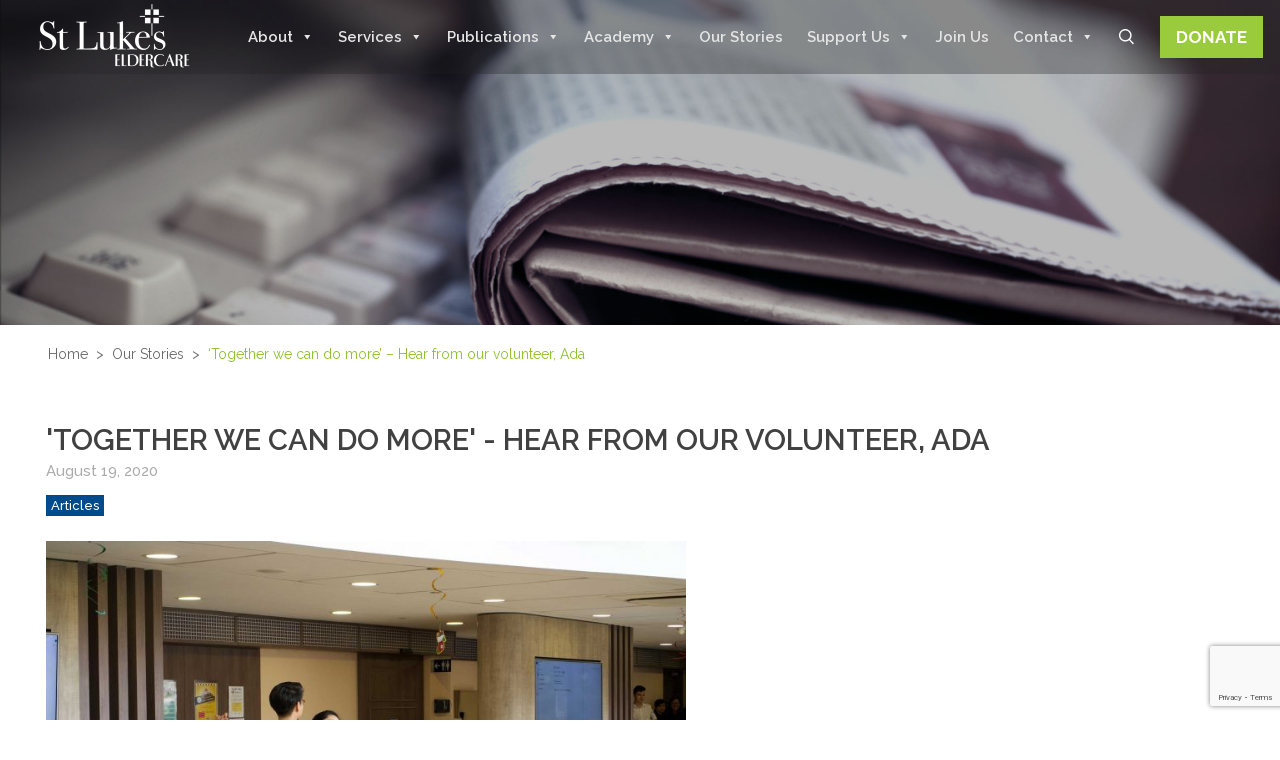

--- FILE ---
content_type: text/html; charset=UTF-8
request_url: https://www.slec.org.sg/our-stories/together-we-can-do-more/
body_size: 20014
content:
<!DOCTYPE html>
<html lang="en-US">
<head>
<meta charset="UTF-8" />
<script type="text/javascript">
/* <![CDATA[ */
var gform;gform||(document.addEventListener("gform_main_scripts_loaded",function(){gform.scriptsLoaded=!0}),document.addEventListener("gform/theme/scripts_loaded",function(){gform.themeScriptsLoaded=!0}),window.addEventListener("DOMContentLoaded",function(){gform.domLoaded=!0}),gform={domLoaded:!1,scriptsLoaded:!1,themeScriptsLoaded:!1,isFormEditor:()=>"function"==typeof InitializeEditor,callIfLoaded:function(o){return!(!gform.domLoaded||!gform.scriptsLoaded||!gform.themeScriptsLoaded&&!gform.isFormEditor()||(gform.isFormEditor()&&console.warn("The use of gform.initializeOnLoaded() is deprecated in the form editor context and will be removed in Gravity Forms 3.1."),o(),0))},initializeOnLoaded:function(o){gform.callIfLoaded(o)||(document.addEventListener("gform_main_scripts_loaded",()=>{gform.scriptsLoaded=!0,gform.callIfLoaded(o)}),document.addEventListener("gform/theme/scripts_loaded",()=>{gform.themeScriptsLoaded=!0,gform.callIfLoaded(o)}),window.addEventListener("DOMContentLoaded",()=>{gform.domLoaded=!0,gform.callIfLoaded(o)}))},hooks:{action:{},filter:{}},addAction:function(o,r,e,t){gform.addHook("action",o,r,e,t)},addFilter:function(o,r,e,t){gform.addHook("filter",o,r,e,t)},doAction:function(o){gform.doHook("action",o,arguments)},applyFilters:function(o){return gform.doHook("filter",o,arguments)},removeAction:function(o,r){gform.removeHook("action",o,r)},removeFilter:function(o,r,e){gform.removeHook("filter",o,r,e)},addHook:function(o,r,e,t,n){null==gform.hooks[o][r]&&(gform.hooks[o][r]=[]);var d=gform.hooks[o][r];null==n&&(n=r+"_"+d.length),gform.hooks[o][r].push({tag:n,callable:e,priority:t=null==t?10:t})},doHook:function(r,o,e){var t;if(e=Array.prototype.slice.call(e,1),null!=gform.hooks[r][o]&&((o=gform.hooks[r][o]).sort(function(o,r){return o.priority-r.priority}),o.forEach(function(o){"function"!=typeof(t=o.callable)&&(t=window[t]),"action"==r?t.apply(null,e):e[0]=t.apply(null,e)})),"filter"==r)return e[0]},removeHook:function(o,r,t,n){var e;null!=gform.hooks[o][r]&&(e=(e=gform.hooks[o][r]).filter(function(o,r,e){return!!(null!=n&&n!=o.tag||null!=t&&t!=o.priority)}),gform.hooks[o][r]=e)}});
/* ]]> */
</script>

<title>&#8216;Together we can do more&#8217; &#8211; Hear from our volunteer, Ada | St Luke&#039;s ElderCare</title>
<link rel="profile" href="http://gmpg.org/xfn/11" />
<link rel="pingback" href="https://www.slec.org.sg/xmlrpc.php" />

<!-- Google tag (gtag.js) -->
<script async src="https://www.googletagmanager.com/gtag/js?id=G-TR7758M3SF"></script>
<script>
  window.dataLayer = window.dataLayer || [];
  function gtag(){dataLayer.push(arguments);}
  gtag('js', new Date());

  gtag('config', 'G-TR7758M3SF');
</script>

<script>
  (function(i,s,o,g,r,a,m){i['GoogleAnalyticsObject']=r;i[r]=i[r]||function(){
  (i[r].q=i[r].q||[]).push(arguments)},i[r].l=1*new Date();a=s.createElement(o),
  m=s.getElementsByTagName(o)[0];a.async=1;a.src=g;m.parentNode.insertBefore(a,m)
  })(window,document,'script','https://www.google-analytics.com/analytics.js','ga');

  ga('create', 'UA-92776512-1', 'auto');
  ga('send', 'pageview');

</script>

<script type="text/javascript" src="https://100017952.collect.igodigital.com/collect.js"> </script>
<script type="text/javascript">
_etmc.push(["setOrgId", "100017952"]); 
_etmc.push(["trackPageView"]); 
</script>

<!-- Facebook Pixel Code --
<script>
  !function(f,b,e,v,n,t,s)
  {if(f.fbq)return;n=f.fbq=function(){n.callMethod?
  n.callMethod.apply(n,arguments):n.queue.push(arguments)};
  if(!f._fbq)f._fbq=n;n.push=n;n.loaded=!0;n.version='2.0';
  n.queue=[];t=b.createElement(e);t.async=!0;
  t.src=v;s=b.getElementsByTagName(e)[0];
  s.parentNode.insertBefore(t,s)}(window, document,'script',
  'https://connect.facebook.net/en_US/fbevents.js');
  fbq('init', '405449393457290');
  fbq('track', 'PageView');
</script>
<noscript><img height="1" width="1" style="display:none"
  src="https://www.facebook.com/tr?id=405449393457290&ev=PageView&noscript=1"
/></noscript>
<!-- End Facebook Pixel Code -->

<!-- Meta Pixel Code -->
<script>
!function(f,b,e,v,n,t,s)
{if(f.fbq)return;n=f.fbq=function(){n.callMethod?
n.callMethod.apply(n,arguments):n.queue.push(arguments)};
if(!f._fbq)f._fbq=n;n.push=n;n.loaded=!0;n.version='2.0';
n.queue=[];t=b.createElement(e);t.async=!0;
t.src=v;s=b.getElementsByTagName(e)[0];
s.parentNode.insertBefore(t,s)}(window, document,'script',
'https://connect.facebook.net/en_US/fbevents.js');
fbq('init', '489348202902134');
fbq('track', 'PageView');
</script>
<noscript><img height="1" width="1" style="display:none"
src="https://www.facebook.com/tr?id=489348202902134&ev=PageView&noscript=1"
/></noscript>
<!-- End Meta Pixel Code -->

<meta name="robots" content="max-image-preview:none">

<style type="text/css">
	body #footer .gform_wrapper.gravity-theme .gform_footer input { height:39.2px; }
</style>
<!-- Google Tag Manager -->
<script>(function(w,d,s,l,i){w[l]=w[l]||[];w[l].push({'gtm.start':
new Date().getTime(),event:'gtm.js'});var f=d.getElementsByTagName(s)[0],
j=d.createElement(s),dl=l!='dataLayer'?'&l='+l:'';j.async=true;j.src=
'https://www.googletagmanager.com/gtm.js?id='+i+dl;f.parentNode.insertBefore(j,f);
})(window,document,'script','dataLayer','GTM-MH285XH');</script>
<!-- End Google Tag Manager -->

<script type='application/javascript'  id='pys-version-script'>console.log('PixelYourSite Free version 11.1.5');</script>
<meta name="dc.title" content="&#039;Together we can do more&#039; - Hear from our volunteer, Ada - St Luke&#039;s ElderCare">
<meta name="dc.description" content="What do you and your friends from Yale-NUS Ballroom do during your visits to our centres? We usually introduce dance routines that incorporate different genres together such as Waltz, Tango, Cha Cha and ballroom dance. They range from slow to fast paced music. Each of these genres brings a different&hellip;">
<meta name="dc.relation" content="https://www.slec.org.sg/our-stories/together-we-can-do-more/">
<meta name="dc.source" content="https://www.slec.org.sg/">
<meta name="dc.language" content="en_US">
<meta name="description" content="What do you and your friends from Yale-NUS Ballroom do during your visits to our centres? We usually introduce dance routines that incorporate different genres together such as Waltz, Tango, Cha Cha and ballroom dance. They range from slow to fast paced music. Each of these genres brings a different&hellip;">
<meta name="robots" content="index, follow, max-snippet:-1, max-image-preview:large, max-video-preview:-1">
<link rel="canonical" href="https://www.slec.org.sg/our-stories/together-we-can-do-more">
<link rel="alternate" type="application/rss+xml" title="St Luke&#039;s ElderCare &raquo; Feed" href="https://www.slec.org.sg/feed/" />
<link rel="alternate" type="application/rss+xml" title="St Luke&#039;s ElderCare &raquo; Comments Feed" href="https://www.slec.org.sg/comments/feed/" />
<style id='wp-img-auto-sizes-contain-inline-css' type='text/css'>
img:is([sizes=auto i],[sizes^="auto," i]){contain-intrinsic-size:3000px 1500px}
/*# sourceURL=wp-img-auto-sizes-contain-inline-css */
</style>
<style id='wp-emoji-styles-inline-css' type='text/css'>

	img.wp-smiley, img.emoji {
		display: inline !important;
		border: none !important;
		box-shadow: none !important;
		height: 1em !important;
		width: 1em !important;
		margin: 0 0.07em !important;
		vertical-align: -0.1em !important;
		background: none !important;
		padding: 0 !important;
	}
/*# sourceURL=wp-emoji-styles-inline-css */
</style>
<link rel='stylesheet' id='wp-block-library-css' href='https://www.slec.org.sg/wp-includes/css/dist/block-library/style.min.css?ver=6.9' type='text/css' media='all' />
<style id='global-styles-inline-css' type='text/css'>
:root{--wp--preset--aspect-ratio--square: 1;--wp--preset--aspect-ratio--4-3: 4/3;--wp--preset--aspect-ratio--3-4: 3/4;--wp--preset--aspect-ratio--3-2: 3/2;--wp--preset--aspect-ratio--2-3: 2/3;--wp--preset--aspect-ratio--16-9: 16/9;--wp--preset--aspect-ratio--9-16: 9/16;--wp--preset--color--black: #000000;--wp--preset--color--cyan-bluish-gray: #abb8c3;--wp--preset--color--white: #ffffff;--wp--preset--color--pale-pink: #f78da7;--wp--preset--color--vivid-red: #cf2e2e;--wp--preset--color--luminous-vivid-orange: #ff6900;--wp--preset--color--luminous-vivid-amber: #fcb900;--wp--preset--color--light-green-cyan: #7bdcb5;--wp--preset--color--vivid-green-cyan: #00d084;--wp--preset--color--pale-cyan-blue: #8ed1fc;--wp--preset--color--vivid-cyan-blue: #0693e3;--wp--preset--color--vivid-purple: #9b51e0;--wp--preset--gradient--vivid-cyan-blue-to-vivid-purple: linear-gradient(135deg,rgb(6,147,227) 0%,rgb(155,81,224) 100%);--wp--preset--gradient--light-green-cyan-to-vivid-green-cyan: linear-gradient(135deg,rgb(122,220,180) 0%,rgb(0,208,130) 100%);--wp--preset--gradient--luminous-vivid-amber-to-luminous-vivid-orange: linear-gradient(135deg,rgb(252,185,0) 0%,rgb(255,105,0) 100%);--wp--preset--gradient--luminous-vivid-orange-to-vivid-red: linear-gradient(135deg,rgb(255,105,0) 0%,rgb(207,46,46) 100%);--wp--preset--gradient--very-light-gray-to-cyan-bluish-gray: linear-gradient(135deg,rgb(238,238,238) 0%,rgb(169,184,195) 100%);--wp--preset--gradient--cool-to-warm-spectrum: linear-gradient(135deg,rgb(74,234,220) 0%,rgb(151,120,209) 20%,rgb(207,42,186) 40%,rgb(238,44,130) 60%,rgb(251,105,98) 80%,rgb(254,248,76) 100%);--wp--preset--gradient--blush-light-purple: linear-gradient(135deg,rgb(255,206,236) 0%,rgb(152,150,240) 100%);--wp--preset--gradient--blush-bordeaux: linear-gradient(135deg,rgb(254,205,165) 0%,rgb(254,45,45) 50%,rgb(107,0,62) 100%);--wp--preset--gradient--luminous-dusk: linear-gradient(135deg,rgb(255,203,112) 0%,rgb(199,81,192) 50%,rgb(65,88,208) 100%);--wp--preset--gradient--pale-ocean: linear-gradient(135deg,rgb(255,245,203) 0%,rgb(182,227,212) 50%,rgb(51,167,181) 100%);--wp--preset--gradient--electric-grass: linear-gradient(135deg,rgb(202,248,128) 0%,rgb(113,206,126) 100%);--wp--preset--gradient--midnight: linear-gradient(135deg,rgb(2,3,129) 0%,rgb(40,116,252) 100%);--wp--preset--font-size--small: 13px;--wp--preset--font-size--medium: 20px;--wp--preset--font-size--large: 36px;--wp--preset--font-size--x-large: 42px;--wp--preset--spacing--20: 0.44rem;--wp--preset--spacing--30: 0.67rem;--wp--preset--spacing--40: 1rem;--wp--preset--spacing--50: 1.5rem;--wp--preset--spacing--60: 2.25rem;--wp--preset--spacing--70: 3.38rem;--wp--preset--spacing--80: 5.06rem;--wp--preset--shadow--natural: 6px 6px 9px rgba(0, 0, 0, 0.2);--wp--preset--shadow--deep: 12px 12px 50px rgba(0, 0, 0, 0.4);--wp--preset--shadow--sharp: 6px 6px 0px rgba(0, 0, 0, 0.2);--wp--preset--shadow--outlined: 6px 6px 0px -3px rgb(255, 255, 255), 6px 6px rgb(0, 0, 0);--wp--preset--shadow--crisp: 6px 6px 0px rgb(0, 0, 0);}:where(.is-layout-flex){gap: 0.5em;}:where(.is-layout-grid){gap: 0.5em;}body .is-layout-flex{display: flex;}.is-layout-flex{flex-wrap: wrap;align-items: center;}.is-layout-flex > :is(*, div){margin: 0;}body .is-layout-grid{display: grid;}.is-layout-grid > :is(*, div){margin: 0;}:where(.wp-block-columns.is-layout-flex){gap: 2em;}:where(.wp-block-columns.is-layout-grid){gap: 2em;}:where(.wp-block-post-template.is-layout-flex){gap: 1.25em;}:where(.wp-block-post-template.is-layout-grid){gap: 1.25em;}.has-black-color{color: var(--wp--preset--color--black) !important;}.has-cyan-bluish-gray-color{color: var(--wp--preset--color--cyan-bluish-gray) !important;}.has-white-color{color: var(--wp--preset--color--white) !important;}.has-pale-pink-color{color: var(--wp--preset--color--pale-pink) !important;}.has-vivid-red-color{color: var(--wp--preset--color--vivid-red) !important;}.has-luminous-vivid-orange-color{color: var(--wp--preset--color--luminous-vivid-orange) !important;}.has-luminous-vivid-amber-color{color: var(--wp--preset--color--luminous-vivid-amber) !important;}.has-light-green-cyan-color{color: var(--wp--preset--color--light-green-cyan) !important;}.has-vivid-green-cyan-color{color: var(--wp--preset--color--vivid-green-cyan) !important;}.has-pale-cyan-blue-color{color: var(--wp--preset--color--pale-cyan-blue) !important;}.has-vivid-cyan-blue-color{color: var(--wp--preset--color--vivid-cyan-blue) !important;}.has-vivid-purple-color{color: var(--wp--preset--color--vivid-purple) !important;}.has-black-background-color{background-color: var(--wp--preset--color--black) !important;}.has-cyan-bluish-gray-background-color{background-color: var(--wp--preset--color--cyan-bluish-gray) !important;}.has-white-background-color{background-color: var(--wp--preset--color--white) !important;}.has-pale-pink-background-color{background-color: var(--wp--preset--color--pale-pink) !important;}.has-vivid-red-background-color{background-color: var(--wp--preset--color--vivid-red) !important;}.has-luminous-vivid-orange-background-color{background-color: var(--wp--preset--color--luminous-vivid-orange) !important;}.has-luminous-vivid-amber-background-color{background-color: var(--wp--preset--color--luminous-vivid-amber) !important;}.has-light-green-cyan-background-color{background-color: var(--wp--preset--color--light-green-cyan) !important;}.has-vivid-green-cyan-background-color{background-color: var(--wp--preset--color--vivid-green-cyan) !important;}.has-pale-cyan-blue-background-color{background-color: var(--wp--preset--color--pale-cyan-blue) !important;}.has-vivid-cyan-blue-background-color{background-color: var(--wp--preset--color--vivid-cyan-blue) !important;}.has-vivid-purple-background-color{background-color: var(--wp--preset--color--vivid-purple) !important;}.has-black-border-color{border-color: var(--wp--preset--color--black) !important;}.has-cyan-bluish-gray-border-color{border-color: var(--wp--preset--color--cyan-bluish-gray) !important;}.has-white-border-color{border-color: var(--wp--preset--color--white) !important;}.has-pale-pink-border-color{border-color: var(--wp--preset--color--pale-pink) !important;}.has-vivid-red-border-color{border-color: var(--wp--preset--color--vivid-red) !important;}.has-luminous-vivid-orange-border-color{border-color: var(--wp--preset--color--luminous-vivid-orange) !important;}.has-luminous-vivid-amber-border-color{border-color: var(--wp--preset--color--luminous-vivid-amber) !important;}.has-light-green-cyan-border-color{border-color: var(--wp--preset--color--light-green-cyan) !important;}.has-vivid-green-cyan-border-color{border-color: var(--wp--preset--color--vivid-green-cyan) !important;}.has-pale-cyan-blue-border-color{border-color: var(--wp--preset--color--pale-cyan-blue) !important;}.has-vivid-cyan-blue-border-color{border-color: var(--wp--preset--color--vivid-cyan-blue) !important;}.has-vivid-purple-border-color{border-color: var(--wp--preset--color--vivid-purple) !important;}.has-vivid-cyan-blue-to-vivid-purple-gradient-background{background: var(--wp--preset--gradient--vivid-cyan-blue-to-vivid-purple) !important;}.has-light-green-cyan-to-vivid-green-cyan-gradient-background{background: var(--wp--preset--gradient--light-green-cyan-to-vivid-green-cyan) !important;}.has-luminous-vivid-amber-to-luminous-vivid-orange-gradient-background{background: var(--wp--preset--gradient--luminous-vivid-amber-to-luminous-vivid-orange) !important;}.has-luminous-vivid-orange-to-vivid-red-gradient-background{background: var(--wp--preset--gradient--luminous-vivid-orange-to-vivid-red) !important;}.has-very-light-gray-to-cyan-bluish-gray-gradient-background{background: var(--wp--preset--gradient--very-light-gray-to-cyan-bluish-gray) !important;}.has-cool-to-warm-spectrum-gradient-background{background: var(--wp--preset--gradient--cool-to-warm-spectrum) !important;}.has-blush-light-purple-gradient-background{background: var(--wp--preset--gradient--blush-light-purple) !important;}.has-blush-bordeaux-gradient-background{background: var(--wp--preset--gradient--blush-bordeaux) !important;}.has-luminous-dusk-gradient-background{background: var(--wp--preset--gradient--luminous-dusk) !important;}.has-pale-ocean-gradient-background{background: var(--wp--preset--gradient--pale-ocean) !important;}.has-electric-grass-gradient-background{background: var(--wp--preset--gradient--electric-grass) !important;}.has-midnight-gradient-background{background: var(--wp--preset--gradient--midnight) !important;}.has-small-font-size{font-size: var(--wp--preset--font-size--small) !important;}.has-medium-font-size{font-size: var(--wp--preset--font-size--medium) !important;}.has-large-font-size{font-size: var(--wp--preset--font-size--large) !important;}.has-x-large-font-size{font-size: var(--wp--preset--font-size--x-large) !important;}
/*# sourceURL=global-styles-inline-css */
</style>

<style id='classic-theme-styles-inline-css' type='text/css'>
/*! This file is auto-generated */
.wp-block-button__link{color:#fff;background-color:#32373c;border-radius:9999px;box-shadow:none;text-decoration:none;padding:calc(.667em + 2px) calc(1.333em + 2px);font-size:1.125em}.wp-block-file__button{background:#32373c;color:#fff;text-decoration:none}
/*# sourceURL=/wp-includes/css/classic-themes.min.css */
</style>
<link rel='stylesheet' id='progress_wp_br_bootstrap-css' href='https://www.slec.org.sg/wp-content/plugins/progress-bar-wp/assets/css/bootstrap.css?ver=6.9' type='text/css' media='all' />
<link rel='stylesheet' id='progr_wp_b-font-awesome-css' href='https://www.slec.org.sg/wp-content/plugins/progress-bar-wp/assets/css/font-awesome/css/font-awesome.min.css?ver=6.9' type='text/css' media='all' />
<link rel='stylesheet' id='progr_wp_jq-ae-css' href='https://www.slec.org.sg/wp-content/plugins/progress-bar-wp/assets/css/meanmenu.min.css?ver=6.9' type='text/css' media='all' />
<link rel='stylesheet' id='progr_wp_animate-ae-css' href='https://www.slec.org.sg/wp-content/plugins/progress-bar-wp/assets/css/animate.min.css?ver=6.9' type='text/css' media='all' />
<link rel='stylesheet' id='megamenu-css' href='https://www.slec.org.sg/wp-content/uploads/maxmegamenu/style.css?ver=2560e7' type='text/css' media='all' />
<link rel='stylesheet' id='dashicons-css' href='https://www.slec.org.sg/wp-includes/css/dashicons.min.css?ver=6.9' type='text/css' media='all' />
<link rel='stylesheet' id='owl.carousel-css' href='https://www.slec.org.sg/wp-content/themes/maintheme/slider/owl.carousel.css?ver=6.9' type='text/css' media='all' />
<link rel='stylesheet' id='owl.theme-css' href='https://www.slec.org.sg/wp-content/themes/maintheme/slider/owl.theme.css?ver=6.9' type='text/css' media='all' />
<link rel='stylesheet' id='owl.transitions-css' href='https://www.slec.org.sg/wp-content/themes/maintheme/slider/owl.transitions.css?ver=6.9' type='text/css' media='all' />
<link rel='stylesheet' id='jquery.fancybox-css' href='https://www.slec.org.sg/wp-content/themes/maintheme/fancybox/jquery.fancybox.css?ver=6.9' type='text/css' media='all' />
<link rel='stylesheet' id='jquery.fancybox-thumbs-css' href='https://www.slec.org.sg/wp-content/themes/maintheme/fancybox/helpers/jquery.fancybox-thumbs.css?ver=6.9' type='text/css' media='all' />
<link rel='stylesheet' id='slick-style-css' href='https://www.slec.org.sg/wp-content/themes/maintheme/slick/slick.css?ver=6.9' type='text/css' media='all' />
<link rel='stylesheet' id='slick-theme-css' href='https://www.slec.org.sg/wp-content/themes/maintheme/slick/slick-theme.css?ver=6.9' type='text/css' media='all' />
<link rel='stylesheet' id='jquery.countdown-css' href='https://www.slec.org.sg/wp-content/themes/maintheme/countdown/jquery.countdown.css?ver=6.9' type='text/css' media='all' />
<link rel='stylesheet' id='jcarousel.connected-carousels-css' href='https://www.slec.org.sg/wp-content/themes/maintheme/carousel/jcarousel.connected-carousels.css?ver=6.9' type='text/css' media='all' />
<link rel='stylesheet' id='easy-responsive-tabs.css-css' href='https://www.slec.org.sg/wp-content/themes/maintheme/tabs/easy-responsive-tabs.css?ver=6.9' type='text/css' media='all' />
<link rel='stylesheet' id='jquery.qtip.css-css' href='https://www.slec.org.sg/wp-content/themes/maintheme/qtip/jquery.qtip.css?ver=6.9' type='text/css' media='all' />
<link rel='stylesheet' id='selectbox.css-css' href='https://www.slec.org.sg/wp-content/themes/maintheme/select/jquery.selectbox.css?ver=6.9' type='text/css' media='all' />
<link rel='stylesheet' id='select2.css-css' href='https://www.slec.org.sg/wp-content/themes/maintheme/select2/select2.min.css?ver=6.9' type='text/css' media='all' />
<link rel='stylesheet' id='style-css' href='https://www.slec.org.sg/wp-content/themes/maintheme/style.css?ver=1766399330' type='text/css' media='all' />
<link rel='stylesheet' id='responsive-css' href='https://www.slec.org.sg/wp-content/themes/maintheme/responsive.css?ver=1754289281' type='text/css' media='all' />
<link rel='stylesheet' id='wp-pagenavi-css' href='https://www.slec.org.sg/wp-content/plugins/wp-pagenavi/pagenavi-css.css?ver=2.70' type='text/css' media='all' />
<!--n2css--><!--n2js--><script type="text/javascript" src="https://www.slec.org.sg/wp-includes/js/jquery/jquery.min.js?ver=3.7.1" id="jquery-core-js"></script>
<script type="text/javascript" src="https://www.slec.org.sg/wp-includes/js/jquery/jquery-migrate.min.js?ver=3.4.1" id="jquery-migrate-js"></script>
<script type="text/javascript" src="https://www.slec.org.sg/wp-content/themes/maintheme/js/jquery.hoverIntent.js?ver=6.9" id="jquery.hoverIntent-js"></script>
<script type="text/javascript" src="https://www.slec.org.sg/wp-content/themes/maintheme/slider/owl.carousel.js?ver=6.9" id="owl.carousel-js"></script>
<script type="text/javascript" src="https://www.slec.org.sg/wp-content/themes/maintheme/slider/modernizr.js?ver=6.9" id="modernizr-js"></script>
<script type="text/javascript" src="https://www.slec.org.sg/wp-content/themes/maintheme/fancybox/jquery.fancybox.js?ver=6.9" id="jquery.fancybox-js"></script>
<script type="text/javascript" src="https://www.slec.org.sg/wp-content/themes/maintheme/fancybox/helpers/jquery.fancybox-thumbs.js?ver=6.9" id="jquery.fancybox-thumbs-js"></script>
<script type="text/javascript" src="https://www.slec.org.sg/wp-content/themes/maintheme/fancybox/helpers/jquery.fancybox-media.js?ver=6.9" id="jquery.fancybox-media-js"></script>
<script type="text/javascript" src="https://www.slec.org.sg/wp-content/themes/maintheme/fancybox/jquery.cookie.js?ver=6.9" id="jquery.cookie-js"></script>
<script type="text/javascript" src="https://www.slec.org.sg/wp-content/themes/maintheme/slick/slick.js?ver=6.9" id="slick-js"></script>
<script type="text/javascript" src="https://www.slec.org.sg/wp-content/themes/maintheme/js/jquery.matchHeight.js?ver=6.9" id="matchHeight-js"></script>
<script type="text/javascript" src="https://www.slec.org.sg/wp-content/themes/maintheme/countdown/jquery.plugin.js?ver=6.9" id="jquery.plugin-js"></script>
<script type="text/javascript" src="https://www.slec.org.sg/wp-content/themes/maintheme/countdown/jquery.countdown.js?ver=6.9" id="jquery.countdown-js"></script>
<script type="text/javascript" src="https://www.slec.org.sg/wp-content/themes/maintheme/carousel/jquery.jcarousel.min.js?ver=6.9" id="jquery.jcarousel.min-js"></script>
<script type="text/javascript" src="https://www.slec.org.sg/wp-content/themes/maintheme/carousel/jcarousel.connected-carousels.js?ver=6.9" id="jcarousel.connected-carousels-js"></script>
<script type="text/javascript" src="https://www.slec.org.sg/wp-content/themes/maintheme/carousel/jquery.touchSwipe.min.js?ver=6.9" id="jquery.touchSwipe.min-js"></script>
<script type="text/javascript" src="https://www.slec.org.sg/wp-content/themes/maintheme/tabs/easyResponsiveTabs.js?ver=6.9" id="easyResponsiveTabs-js"></script>
<script type="text/javascript" src="https://www.slec.org.sg/wp-content/themes/maintheme/qtip/jquery.qtip.js?ver=6.9" id="jquery.qtip-js"></script>
<script type="text/javascript" src="https://www.slec.org.sg/wp-content/themes/maintheme/js/jquery.animateNumber.js?ver=6.9" id="jquery.animateNumber-js"></script>
<script type="text/javascript" src="https://www.slec.org.sg/wp-content/themes/maintheme/select/jquery.selectbox-0.2.js?ver=6.9" id="selectbox-js"></script>
<script type="text/javascript" src="https://www.slec.org.sg/wp-content/themes/maintheme/select2/select2.min.js?ver=6.9" id="select2.min.js-js"></script>
<script type="text/javascript" src="https://www.slec.org.sg/wp-content/themes/maintheme/js/custom.js?ver=1756188705" id="custom-js"></script>
<script type="text/javascript" src="https://www.slec.org.sg/wp-content/plugins/pixelyoursite/dist/scripts/jquery.bind-first-0.2.3.min.js?ver=0.2.3" id="jquery-bind-first-js"></script>
<script type="text/javascript" src="https://www.slec.org.sg/wp-content/plugins/pixelyoursite/dist/scripts/js.cookie-2.1.3.min.js?ver=2.1.3" id="js-cookie-pys-js"></script>
<script type="text/javascript" src="https://www.slec.org.sg/wp-content/plugins/pixelyoursite/dist/scripts/tld.min.js?ver=2.3.1" id="js-tld-js"></script>
<script type="text/javascript" id="pys-js-extra">
/* <![CDATA[ */
var pysOptions = {"staticEvents":[],"dynamicEvents":[],"triggerEvents":[],"triggerEventTypes":[],"debug":"","siteUrl":"https://www.slec.org.sg","ajaxUrl":"https://www.slec.org.sg/wp-admin/admin-ajax.php","ajax_event":"a7d9924e86","enable_remove_download_url_param":"1","cookie_duration":"7","last_visit_duration":"60","enable_success_send_form":"","ajaxForServerEvent":"1","ajaxForServerStaticEvent":"1","useSendBeacon":"1","send_external_id":"1","external_id_expire":"180","track_cookie_for_subdomains":"1","google_consent_mode":"1","gdpr":{"ajax_enabled":false,"all_disabled_by_api":false,"facebook_disabled_by_api":false,"analytics_disabled_by_api":false,"google_ads_disabled_by_api":false,"pinterest_disabled_by_api":false,"bing_disabled_by_api":false,"reddit_disabled_by_api":false,"externalID_disabled_by_api":false,"facebook_prior_consent_enabled":true,"analytics_prior_consent_enabled":true,"google_ads_prior_consent_enabled":null,"pinterest_prior_consent_enabled":true,"bing_prior_consent_enabled":true,"cookiebot_integration_enabled":false,"cookiebot_facebook_consent_category":"marketing","cookiebot_analytics_consent_category":"statistics","cookiebot_tiktok_consent_category":"marketing","cookiebot_google_ads_consent_category":"marketing","cookiebot_pinterest_consent_category":"marketing","cookiebot_bing_consent_category":"marketing","consent_magic_integration_enabled":false,"real_cookie_banner_integration_enabled":false,"cookie_notice_integration_enabled":false,"cookie_law_info_integration_enabled":false,"analytics_storage":{"enabled":true,"value":"granted","filter":false},"ad_storage":{"enabled":true,"value":"granted","filter":false},"ad_user_data":{"enabled":true,"value":"granted","filter":false},"ad_personalization":{"enabled":true,"value":"granted","filter":false}},"cookie":{"disabled_all_cookie":false,"disabled_start_session_cookie":false,"disabled_advanced_form_data_cookie":false,"disabled_landing_page_cookie":false,"disabled_first_visit_cookie":false,"disabled_trafficsource_cookie":false,"disabled_utmTerms_cookie":false,"disabled_utmId_cookie":false},"tracking_analytics":{"TrafficSource":"direct","TrafficLanding":"undefined","TrafficUtms":[],"TrafficUtmsId":[]},"GATags":{"ga_datalayer_type":"default","ga_datalayer_name":"dataLayerPYS"},"woo":{"enabled":false},"edd":{"enabled":false},"cache_bypass":"1768820250"};
//# sourceURL=pys-js-extra
/* ]]> */
</script>
<script type="text/javascript" src="https://www.slec.org.sg/wp-content/plugins/pixelyoursite/dist/scripts/public.js?ver=11.1.5" id="pys-js"></script>
<link rel="https://api.w.org/" href="https://www.slec.org.sg/wp-json/" /><link rel="EditURI" type="application/rsd+xml" title="RSD" href="https://www.slec.org.sg/xmlrpc.php?rsd" />
<meta name="generator" content="WordPress 6.9" />
<link rel='shortlink' href='https://www.slec.org.sg/?p=3915' />
<!-- Facebook Pixel Code -->
<script>
!function(f,b,e,v,n,t,s)
{if(f.fbq)return;n=f.fbq=function(){n.callMethod?
n.callMethod.apply(n,arguments):n.queue.push(arguments)};
if(!f._fbq)f._fbq=n;n.push=n;n.loaded=!0;n.version='2.0';
n.queue=[];t=b.createElement(e);t.async=!0;
t.src=v;s=b.getElementsByTagName(e)[0];
s.parentNode.insertBefore(t,s)}(window,document,'script',
'https://connect.facebook.net/en_US/fbevents.js');
fbq('init', '654314902485161'); 
fbq('track', 'PageView');
</script>
<noscript>
<img height="1" width="1" src="https://www.facebook.com/tr?id=654314902485161&ev=PageView&noscript=1" alt=""/>
</noscript>
<!-- End Facebook Pixel Code --><script type='application/javascript' id='pys-config-warning-script'>console.warn('PixelYourSite: no pixel configured.');</script>
<link rel="icon" href="https://www.slec.org.sg/wp-content/uploads/2016/07/cropped-favicon-32x32.png" sizes="32x32" />
<link rel="icon" href="https://www.slec.org.sg/wp-content/uploads/2016/07/cropped-favicon-192x192.png" sizes="192x192" />
<link rel="apple-touch-icon" href="https://www.slec.org.sg/wp-content/uploads/2016/07/cropped-favicon-180x180.png" />
<meta name="msapplication-TileImage" content="https://www.slec.org.sg/wp-content/uploads/2016/07/cropped-favicon-270x270.png" />
<style type="text/css">/** Mega Menu CSS: fs **/</style>
<link href='https://fonts.googleapis.com/css?family=Open+Sans:300italic,400italic,600italic,700italic,800italic,400,300,600,700,800&subset=latin,cyrillic,cyrillic-ext' rel='stylesheet' type='text/css'>
<link href='https://fonts.googleapis.com/css?family=Raleway:400,100,200,300,500,600,700,800,900' rel='stylesheet' type='text/css'>
	<meta name="viewport" content="width=device-width, initial-scale=1">



<meta property="og:url" content="https://www.slec.org.sg/our-stories/together-we-can-do-more/" />
<meta property="og:site_name" content="St Luke&#039;s ElderCare" />
<meta property="og:locale" content="en_US" />
<meta property="og:type" content="article" />
<meta property="og:title" content="St Luke&#039;s ElderCare" />
<meta property="og:description" content="What do you and your friends from Yale-NUS Ballroom do during your visits to our centres? We usually introduce dance routines that incorporate different genres together such as Waltz, Tango, Cha Cha and ballroom dance. They range from slow to &hellip; Continue reading &rarr;" />
<meta name="twitter:card" content="summary" />
<meta name="twitter:title" content="St Luke&#039;s ElderCare" />
<meta name="twitter:description" content="What do you and your friends from Yale-NUS Ballroom do during your visits to our centres? We usually introduce dance routines that incorporate different genres together such as Waltz, Tango, Cha Cha and ballroom dance. They range from slow to &hellip; Continue reading &rarr;" />
<meta name="title" property="og:title" content="St Luke&#039;s ElderCare">
<meta name="description" property="og:description" content="What do you and your friends from Yale-NUS Ballroom do during your visits to our centres? We usually introduce dance routines that incorporate different genres together such as Waltz, Tango, Cha Cha and ballroom dance. They range from slow to &hellip; Continue reading &rarr;">
<meta property="og:type" content="article">

<link rel='stylesheet' id='gform_basic-css' href='https://www.slec.org.sg/wp-content/plugins/gravityforms/assets/css/dist/basic.min.css?ver=2.9.25' type='text/css' media='all' />
<link rel='stylesheet' id='gform_theme_components-css' href='https://www.slec.org.sg/wp-content/plugins/gravityforms/assets/css/dist/theme-components.min.css?ver=2.9.25' type='text/css' media='all' />
<link rel='stylesheet' id='gform_theme-css' href='https://www.slec.org.sg/wp-content/plugins/gravityforms/assets/css/dist/theme.min.css?ver=2.9.25' type='text/css' media='all' />
</head>

<body class="wp-singular our-stories-template-default single single-our-stories postid-3915 wp-theme-maintheme mega-menu-primary mega-menu-topmenu">

<!-- Google Tag Manager (noscript) -->
<noscript><iframe src="https://www.googletagmanager.com/ns.html?id=GTM-MH285XH"
height="0" width="0" style="display:none;visibility:hidden"></iframe></noscript>
<!-- End Google Tag Manager (noscript) -->

<div id="wrapper" class="hfeed">
	
    
        
    	
    <div class="headerouterwrapper">
    
        
	<div class="headerwrapper">
        <div id="header">
        	
            
            <div class="headerleft">
                
                <div class="logobox">
                    <div class="logocontainer">
                        <a href="https://www.slec.org.sg/" title="St Luke&#039;s ElderCare" rel="home"><img alt="" title="logo" src="https://www.slec.org.sg/wp-content/uploads/2017/02/logo.png" style=" width:153px; " /></a>
                        <a class="mobilelogo "href="https://www.slec.org.sg/" title="St Luke&#039;s ElderCare" rel="home"><img alt="" title="logo" src="https://www.slec.org.sg/wp-content/uploads/2017/02/logo.png" style=" width:153px; " /></a>
                    </div>
                    <div class="clearer"></div>
                </div>
                
                <div class="clearer"></div>
            </div>
            
            <div class="headerright">
            	
                                
                                
                
                
                                
                <div class="navigationblockright">
                	
                                        
                    <div class="topsearchcontainer desktop">
                        <div class="searchbtn">
                            <div class="searchbtnarrow"></div>
                        </div>
                        <div class="topsearchbox"><form method="get" id="searchform" action="https://www.slec.org.sg/">
	<fieldset>
		<input type="text" name="s" id="s" placeholder="Search"/>
        	</fieldset>
    <input type="submit" value="Search" />
</form></div>
                        <div class="clearer"></div>
                    </div><!-- #topsearchcontainer -->
                    
                    <div class="mainnavigation desktop donation">
                        <div id="access" role="navigation">
                            <div id="mega-menu-wrap-topmenu" class="mega-menu-wrap"><div class="mega-menu-toggle"><div class="mega-toggle-blocks-left"></div><div class="mega-toggle-blocks-center"></div><div class="mega-toggle-blocks-right"><div class='mega-toggle-block mega-menu-toggle-block mega-toggle-block-1' id='mega-toggle-block-1' tabindex='0'><button class='mega-toggle-standard mega-toggle-label' aria-expanded='false'><span class='mega-toggle-label-closed'>MENU</span><span class='mega-toggle-label-open'>MENU</span></button></div></div></div><ul id="mega-menu-topmenu" class="mega-menu max-mega-menu mega-menu-horizontal mega-no-js" data-event="hover_intent" data-effect="fade_up" data-effect-speed="200" data-effect-mobile="disabled" data-effect-speed-mobile="0" data-mobile-force-width="false" data-second-click="go" data-document-click="collapse" data-vertical-behaviour="standard" data-breakpoint="767" data-unbind="false" data-mobile-state="collapse_all" data-mobile-direction="vertical" data-hover-intent-timeout="300" data-hover-intent-interval="100"><li class="mega-menu-item mega-menu-item-type-custom mega-menu-item-object-custom mega-align-bottom-left mega-menu-flyout mega-menu-item-7409" id="mega-menu-item-7409"><a class="mega-menu-link" href="https://friends.slec.org.sg/SLEC/BCMain/formio.htm?formid=DonationForm" tabindex="0">DONATE</a></li></ul></div>                        </div><!-- #access -->
                        <div class="clearer"></div>
                    </div><!-- #mainnavigation -->
                    
                                        
                    <div class="clearer"></div>
                </div>
                
                <div class="navigationblockleft">
                	
                    <div class="mainnavigation desktop">
                        <div id="access" role="navigation">
                            <div id="mega-menu-wrap-primary" class="mega-menu-wrap"><div class="mega-menu-toggle"><div class="mega-toggle-blocks-left"></div><div class="mega-toggle-blocks-center"></div><div class="mega-toggle-blocks-right"><div class='mega-toggle-block mega-menu-toggle-block mega-toggle-block-1' id='mega-toggle-block-1' tabindex='0'><button class='mega-toggle-standard mega-toggle-label' aria-expanded='false'><span class='mega-toggle-label-closed'>MENU</span><span class='mega-toggle-label-open'>MENU</span></button></div></div></div><ul id="mega-menu-primary" class="mega-menu max-mega-menu mega-menu-horizontal mega-no-js" data-event="hover_intent" data-effect="disabled" data-effect-speed="200" data-effect-mobile="disabled" data-effect-speed-mobile="0" data-mobile-force-width="false" data-second-click="go" data-document-click="collapse" data-vertical-behaviour="standard" data-breakpoint="767" data-unbind="false" data-mobile-state="collapse_all" data-mobile-direction="vertical" data-hover-intent-timeout="300" data-hover-intent-interval="100"><li class="mega-menu-item mega-menu-item-type-post_type mega-menu-item-object-page mega-menu-item-has-children mega-align-bottom-left mega-menu-flyout mega-menu-item-24" id="mega-menu-item-24"><a class="mega-menu-link" href="https://www.slec.org.sg/about-us/" aria-expanded="false" tabindex="0">About<span class="mega-indicator" aria-hidden="true"></span></a>
<ul class="mega-sub-menu">
<li class="mega-menu-item mega-menu-item-type-post_type mega-menu-item-object-page mega-menu-item-176" id="mega-menu-item-176"><a class="mega-menu-link" href="https://www.slec.org.sg/about-us/who-we-are/">Who We Are</a></li><li class="mega-menu-item mega-menu-item-type-post_type mega-menu-item-object-page mega-menu-item-11529" id="mega-menu-item-11529"><a class="mega-menu-link" href="https://www.slec.org.sg/about-us/our-leadership/">Our Leadership</a></li><li class="mega-menu-item mega-menu-item-type-post_type mega-menu-item-object-page mega-menu-item-174" id="mega-menu-item-174"><a class="mega-menu-link" href="https://www.slec.org.sg/about-us/history-milestones/">History &#038; Milestones</a></li><li class="mega-menu-item mega-menu-item-type-post_type mega-menu-item-object-page mega-menu-item-172" id="mega-menu-item-172"><a class="mega-menu-link" href="https://www.slec.org.sg/about-us/awards-accolades/">Awards &#038; Accolades</a></li></ul>
</li><li class="mega-menu-item mega-menu-item-type-custom mega-menu-item-object-custom mega-menu-megamenu mega-menu-item-has-children mega-align-bottom-left mega-menu-megamenu mega-menu-item-10237" id="mega-menu-item-10237"><a class="mega-menu-link" aria-expanded="false" tabindex="0">Services<span class="mega-indicator" aria-hidden="true"></span></a>
<ul class="mega-sub-menu">
<li class="mega-menu-item mega-menu-item-type-widget widget_text mega-menu-column-standard mega-menu-columns-6-of-6 mega-menu-item-text-7" style="--columns:6; --span:6" id="mega-menu-item-text-7">			<div class="textwidget"><div class="servicedropdown">
	
    <div class="mobileservicedropdown">
    	<ul class="mega-sub-menu">
			            <li class="mega-menu-item mega-menu-item-type-post_type mega-menu-item-object-page mega-menu-item-has-children">
                <a class="mega-menu-link" href="https://www.slec.org.sg/our-services/centre-based-services/" aria-haspopup="true" aria-expanded="false">Centre-based Services<span class="mega-indicator"></span></a>
                                     <ul class="mega-sub-menu">
                                                <li class="mega-menu-item mega-menu-item-type-post_type mega-menu-item-object-page">
                        	<a class="mega-menu-link" href="https://www.slec.org.sg/our-services/centre-based-services/centre-based-nursing/">Centre-based Nursing</a>
                            
                                                            
                        </li>
                                                <li class="mega-menu-item mega-menu-item-type-post_type mega-menu-item-object-page">
                        	<a class="mega-menu-link" href="https://www.slec.org.sg/our-services/centre-based-services/day-rehabilitation/">Day Rehabilitation</a>
                            
                                                            <div class="childrenbox">
                                    <ul>
                                                                        <li><a href="https://www.slec.org.sg/our-services/centre-based-services/day-rehabilitation/cardio-pulmonary-rehabilitation/">Cardiopulmonary Rehabilitation</a></li>
                                                                        <li><a href="https://www.slec.org.sg/our-services/centre-based-services/day-rehabilitation/community-musculoskeletal-rehabilitation/">Community Musculoskeletal Rehabilitation</a></li>
                                                                        <li><a href="https://www.slec.org.sg/our-services/centre-based-services/day-rehabilitation/i-shall-programme/">I-Shall™ Programme</a></li>
                                     
                                    </ul>
                                </div>
                        	                                
                        </li>
                                                <li class="mega-menu-item mega-menu-item-type-post_type mega-menu-item-object-page">
                        	<a class="mega-menu-link" href="https://www.slec.org.sg/our-services/centre-based-services/day-care/">Day Care</a>
                            
                                                            
                        </li>
                                            </ul>
                                            </li>
                        <li class="mega-menu-item mega-menu-item-type-post_type mega-menu-item-object-page mega-menu-item-has-children">
                <a class="mega-menu-link" href="https://www.slec.org.sg/our-services/community-based-services/" aria-haspopup="true" aria-expanded="false">Community-based Services<span class="mega-indicator"></span></a>
                                     <ul class="mega-sub-menu">
                                                <li class="mega-menu-item mega-menu-item-type-post_type mega-menu-item-object-page">
                        	<a class="mega-menu-link" href="https://www.slec.org.sg/our-services/community-based-services/active-ageing/">Active Ageing</a>
                            
                                                            
                        </li>
                                            </ul>
                                            </li>
                        			<li class="mega-menu-item mega-menu-item-type-post_type mega-menu-item-object-page customlink"><a href="https://www.slec.org.sg/our-services/home-based-services/">Home-based Services</a></li>
			            			<li class="mega-menu-item mega-menu-item-type-post_type mega-menu-item-object-page customlink"><a href="https://www.slec.org.sg/our-services/residential-based-services/">Residential-based Services</a></li>
			                    </ul>
    </div>

	<div class="servicedropdownboxleft">
                <div class="menubtn menulinkbox_2206 active">Centre-based Services</div>
                <div class="menubtn menulinkbox_2263 ">Community-based Services</div>
                 		<div class="menubtn menulinkbox_2340 customlink"><a href="https://www.slec.org.sg/our-services/home-based-services/">Home-based Services</a></div>
  		         		<div class="menubtn menulinkbox_2340 customlink"><a href="https://www.slec.org.sg/our-services/residential-based-services/">Residential-based Services</a></div>
  		                <div class="clearer"></div>
    </div>
    
	<div class="servicedropdownboxright">
    	            <div class="menulinkbox menulinkbox_2206 active">
            	                    <div class="menu-header">
                   		<ul>
							                        	<li>
                            	<a href="https://www.slec.org.sg/our-services/centre-based-services/centre-based-nursing/">Centre-based Nursing</a>
                            
								                            </li>
                            
                            
                            
							                        	<li>
                            	<a href="https://www.slec.org.sg/our-services/centre-based-services/day-care/">Day Care</a>
                            
								                            </li>
                            
                            
                            
							                        	<li>
                            	<a href="https://www.slec.org.sg/our-services/centre-based-services/day-rehabilitation/">Day Rehabilitation</a>
                            
								                                <div class="childrenbox">
                                    <ul>
                                                                        <li><a href="https://www.slec.org.sg/our-services/centre-based-services/day-rehabilitation/cardio-pulmonary-rehabilitation/">Cardiopulmonary Rehabilitation</a></li>
                                                                        <li><a href="https://www.slec.org.sg/our-services/centre-based-services/day-rehabilitation/community-musculoskeletal-rehabilitation/">Community Musculoskeletal Rehabilitation</a></li>
                                                                        <li><a href="https://www.slec.org.sg/our-services/centre-based-services/day-rehabilitation/i-shall-programme/">I-Shall™ Programme</a></li>
                                     
                                    </ul>
                                </div>
                                                            </li>
                            
                            
                            
													</ul>
                	</div>
				                            </div>
           
    	            <div class="menulinkbox menulinkbox_2263 ">
            	                    <div class="menu-header">
                   		<ul>
							                        	<li>
                            	<a href="https://www.slec.org.sg/our-services/community-based-services/active-ageing/">Active Ageing</a>
                            
								                            </li>
                            
                            
                            
													</ul>
                	</div>
				                            </div>
           
    	    </div>
    
    <div class="clearer"></div>
</div>



</div>
		</li></ul>
</li><li class="mega-menu-item mega-menu-item-type-post_type mega-menu-item-object-page mega-menu-item-has-children mega-align-bottom-left mega-menu-flyout mega-menu-item-30" id="mega-menu-item-30"><a class="mega-menu-link" href="https://www.slec.org.sg/publications/" aria-expanded="false" tabindex="0">Publications<span class="mega-indicator" aria-hidden="true"></span></a>
<ul class="mega-sub-menu">
<li class="mega-menu-item mega-menu-item-type-post_type mega-menu-item-object-page mega-menu-item-453" id="mega-menu-item-453"><a class="mega-menu-link" href="https://www.slec.org.sg/publications/annual-reports/">Annual Reports</a></li><li class="mega-menu-item mega-menu-item-type-post_type mega-menu-item-object-page mega-menu-item-11583" id="mega-menu-item-11583"><a class="mega-menu-link" href="https://www.slec.org.sg/publications/donor-impact-reports/">Donor Impact Reports</a></li><li class="mega-menu-item mega-menu-item-type-post_type mega-menu-item-object-page mega-menu-item-452" id="mega-menu-item-452"><a class="mega-menu-link" href="https://www.slec.org.sg/publications/financial-statement/">Financial Statements</a></li><li class="mega-menu-item mega-menu-item-type-post_type mega-menu-item-object-page mega-menu-item-581" id="mega-menu-item-581"><a class="mega-menu-link" href="https://www.slec.org.sg/publications/news/">Media Coverage</a></li><li class="mega-menu-item mega-menu-item-type-post_type mega-menu-item-object-page mega-menu-item-455" id="mega-menu-item-455"><a class="mega-menu-link" href="https://www.slec.org.sg/publications/newsletters/">Newsletters</a></li><li class="mega-menu-item mega-menu-item-type-post_type mega-menu-item-object-page mega-menu-item-454" id="mega-menu-item-454"><a class="mega-menu-link" href="https://www.slec.org.sg/publications/connect-with-us/">Connect with Us</a></li></ul>
</li><li class="mega-menu-item mega-menu-item-type-post_type mega-menu-item-object-page mega-menu-item-has-children mega-align-bottom-left mega-menu-flyout mega-menu-item-11138" id="mega-menu-item-11138"><a class="mega-menu-link" href="https://www.slec.org.sg/commcare-academy/" aria-expanded="false" tabindex="0">Academy<span class="mega-indicator" aria-hidden="true"></span></a>
<ul class="mega-sub-menu">
<li class="mega-menu-item mega-menu-item-type-post_type mega-menu-item-object-page mega-menu-item-11140" id="mega-menu-item-11140"><a class="mega-menu-link" href="https://www.slec.org.sg/commcare-academy/about/">About Us</a></li><li class="mega-menu-item mega-menu-item-type-post_type mega-menu-item-object-page mega-menu-item-has-children mega-menu-item-11143" id="mega-menu-item-11143"><a class="mega-menu-link" href="https://www.slec.org.sg/commcare-academy/courses-sector-professionals/" aria-expanded="false">Our Courses<span class="mega-indicator" aria-hidden="true"></span></a>
	<ul class="mega-sub-menu">
<li class="mega-menu-item mega-menu-item-type-post_type mega-menu-item-object-page mega-menu-item-11386" id="mega-menu-item-11386"><a class="mega-menu-link" href="https://www.slec.org.sg/commcare-academy/courses-sector-professionals/">Courses for Sector Professionals</a></li><li class="mega-menu-item mega-menu-item-type-post_type mega-menu-item-object-page mega-menu-item-11385" id="mega-menu-item-11385"><a class="mega-menu-link" href="https://www.slec.org.sg/commcare-academy/courses-caregivers/">Courses for Caregivers</a></li>	</ul>
</li><li class="mega-menu-item mega-menu-item-type-post_type mega-menu-item-object-page mega-menu-item-11141" id="mega-menu-item-11141"><a class="mega-menu-link" href="https://www.slec.org.sg/commcare-academy/our-trainers/">Our Trainers</a></li><li class="mega-menu-item mega-menu-item-type-post_type mega-menu-item-object-page mega-menu-item-11139" id="mega-menu-item-11139"><a class="mega-menu-link" href="https://www.slec.org.sg/commcare-academy/lifelab/">LifeLab™@SLEC</a></li><li class="mega-menu-item mega-menu-item-type-custom mega-menu-item-object-custom mega-menu-item-11142" id="mega-menu-item-11142"><a target="_blank" class="mega-menu-link" href="https://www.commcaresymposium.slec.org.sg/">CommCare Symposium</a></li><li class="mega-menu-item mega-menu-item-type-post_type mega-menu-item-object-page mega-menu-item-6801" id="mega-menu-item-6801"><a class="mega-menu-link" href="https://www.slec.org.sg/resources/">Resources</a></li></ul>
</li><li class="mega-menu-item mega-menu-item-type-post_type mega-menu-item-object-page mega-align-bottom-left mega-menu-flyout mega-menu-item-456" id="mega-menu-item-456"><a class="mega-menu-link" href="https://www.slec.org.sg/our_stories/" tabindex="0">Our Stories</a></li><li class="mega-menu-item mega-menu-item-type-post_type mega-menu-item-object-page mega-menu-item-has-children mega-align-bottom-left mega-menu-flyout mega-menu-item-32" id="mega-menu-item-32"><a class="mega-menu-link" href="https://www.slec.org.sg/support-us/" aria-expanded="false" tabindex="0">Support Us<span class="mega-indicator" aria-hidden="true"></span></a>
<ul class="mega-sub-menu">
<li class="mega-menu-item mega-menu-item-type-post_type mega-menu-item-object-page mega-menu-item-2605" id="mega-menu-item-2605"><a class="mega-menu-link" href="https://www.slec.org.sg/giving/ways-to-donate/">Donate</a></li><li class="mega-menu-item mega-menu-item-type-post_type mega-menu-item-object-page mega-menu-item-5381" id="mega-menu-item-5381"><a class="mega-menu-link" href="https://www.slec.org.sg/support-us/volunteer/">Volunteer</a></li></ul>
</li><li class="mega-menu-item mega-menu-item-type-post_type mega-menu-item-object-page mega-align-bottom-left mega-menu-flyout mega-menu-item-29" id="mega-menu-item-29"><a class="mega-menu-link" href="https://www.slec.org.sg/join-us/" tabindex="0">Join Us</a></li><li class="mega-menu-item mega-menu-item-type-post_type mega-menu-item-object-page mega-menu-item-has-children mega-align-bottom-left mega-menu-flyout mega-menu-item-25" id="mega-menu-item-25"><a class="mega-menu-link" href="https://www.slec.org.sg/contact-us/" aria-expanded="false" tabindex="0">Contact<span class="mega-indicator" aria-hidden="true"></span></a>
<ul class="mega-sub-menu">
<li class="mega-menu-item mega-menu-item-type-post_type mega-menu-item-object-page mega-menu-item-534" id="mega-menu-item-534"><a class="mega-menu-link" href="https://www.slec.org.sg/contact-us/feedback/">General Enquiries</a></li><li class="mega-menu-item mega-menu-item-type-post_type mega-menu-item-object-page mega-menu-item-6817" id="mega-menu-item-6817"><a class="mega-menu-link" href="https://www.slec.org.sg/contact-us/service-enquiries/">Service Enquiries</a></li><li class="mega-menu-item mega-menu-item-type-post_type mega-menu-item-object-page mega-menu-item-9993" id="mega-menu-item-9993"><a class="mega-menu-link" href="https://www.slec.org.sg/contact-us/locate-us/">Locate Us</a></li></ul>
</li></ul></div>                        </div><!-- #access -->
                        <div class="clearer"></div>
                    </div><!-- #mainnavigation -->
                
                    <div class="clearer"></div>
                </div>
                
                                    
                                        
                    
                <div class="clearer"></div>
            </div>
            
            
            <div class="mobileblock">
            
            	<div class="mainnavigation mobile">
                    <div class="menuicon"></div>
                </div><!-- #mainnavigation -->
                
                <div class="logobox">
                    <div class="logocontainer">
                    	<table>
                        	<tr>
                            	<td><a href="https://www.slec.org.sg/" title="St Luke&#039;s ElderCare" rel="home"><img alt="" title="logo" src="https://www.slec.org.sg/wp-content/uploads/2017/02/logo.png" style=" width:153px; " /></a></td>
                            </tr>
                        </table>
                    </div>
                    <div class="clearer"></div>
                </div>
                
                                
                                
                <div class="topsearchcontainer mobile">
                    <div class="searchbtn"></div>
                </div><!-- #topsearchcontainer -->
                
                <div class="clearer"></div>
            </div>
            
            
            <div class="clearer"></div>
        </div><!-- #header -->
    </div><!-- #headerwrapper -->
	
    
    
        
    <div class="mobilenavigationblock">
        
        <div class="mainnavigation mobile">
            <div id="access" role="navigation">
            	<div id="mega-menu-wrap-primary" class="mega-menu-wrap"><div class="mega-menu-toggle"><div class="mega-toggle-blocks-left"></div><div class="mega-toggle-blocks-center"></div><div class="mega-toggle-blocks-right"><div class='mega-toggle-block mega-menu-toggle-block mega-toggle-block-1' id='mega-toggle-block-1' tabindex='0'><button class='mega-toggle-standard mega-toggle-label' aria-expanded='false'><span class='mega-toggle-label-closed'>MENU</span><span class='mega-toggle-label-open'>MENU</span></button></div></div></div><ul id="mega-menu-primary" class="mega-menu max-mega-menu mega-menu-horizontal mega-no-js" data-event="hover_intent" data-effect="disabled" data-effect-speed="200" data-effect-mobile="disabled" data-effect-speed-mobile="0" data-mobile-force-width="false" data-second-click="go" data-document-click="collapse" data-vertical-behaviour="standard" data-breakpoint="767" data-unbind="false" data-mobile-state="collapse_all" data-mobile-direction="vertical" data-hover-intent-timeout="300" data-hover-intent-interval="100"><li class="mega-menu-item mega-menu-item-type-post_type mega-menu-item-object-page mega-menu-item-has-children mega-align-bottom-left mega-menu-flyout mega-menu-item-24" id="mega-menu-item-24"><a class="mega-menu-link" href="https://www.slec.org.sg/about-us/" aria-expanded="false" tabindex="0">About<span class="mega-indicator" aria-hidden="true"></span></a>
<ul class="mega-sub-menu">
<li class="mega-menu-item mega-menu-item-type-post_type mega-menu-item-object-page mega-menu-item-176" id="mega-menu-item-176"><a class="mega-menu-link" href="https://www.slec.org.sg/about-us/who-we-are/">Who We Are</a></li><li class="mega-menu-item mega-menu-item-type-post_type mega-menu-item-object-page mega-menu-item-11529" id="mega-menu-item-11529"><a class="mega-menu-link" href="https://www.slec.org.sg/about-us/our-leadership/">Our Leadership</a></li><li class="mega-menu-item mega-menu-item-type-post_type mega-menu-item-object-page mega-menu-item-174" id="mega-menu-item-174"><a class="mega-menu-link" href="https://www.slec.org.sg/about-us/history-milestones/">History &#038; Milestones</a></li><li class="mega-menu-item mega-menu-item-type-post_type mega-menu-item-object-page mega-menu-item-172" id="mega-menu-item-172"><a class="mega-menu-link" href="https://www.slec.org.sg/about-us/awards-accolades/">Awards &#038; Accolades</a></li></ul>
</li><li class="mega-menu-item mega-menu-item-type-custom mega-menu-item-object-custom mega-menu-megamenu mega-menu-item-has-children mega-align-bottom-left mega-menu-megamenu mega-menu-item-10237" id="mega-menu-item-10237"><a class="mega-menu-link" aria-expanded="false" tabindex="0">Services<span class="mega-indicator" aria-hidden="true"></span></a>
<ul class="mega-sub-menu">
<li class="mega-menu-item mega-menu-item-type-widget widget_text mega-menu-column-standard mega-menu-columns-6-of-6 mega-menu-item-text-7" style="--columns:6; --span:6" id="mega-menu-item-text-7">			<div class="textwidget"><div class="servicedropdown">
	
    <div class="mobileservicedropdown">
    	<ul class="mega-sub-menu">
			            <li class="mega-menu-item mega-menu-item-type-post_type mega-menu-item-object-page mega-menu-item-has-children">
                <a class="mega-menu-link" href="https://www.slec.org.sg/our-services/centre-based-services/" aria-haspopup="true" aria-expanded="false">Centre-based Services<span class="mega-indicator"></span></a>
                                     <ul class="mega-sub-menu">
                                                <li class="mega-menu-item mega-menu-item-type-post_type mega-menu-item-object-page">
                        	<a class="mega-menu-link" href="https://www.slec.org.sg/our-services/centre-based-services/centre-based-nursing/">Centre-based Nursing</a>
                            
                                                            
                        </li>
                                                <li class="mega-menu-item mega-menu-item-type-post_type mega-menu-item-object-page">
                        	<a class="mega-menu-link" href="https://www.slec.org.sg/our-services/centre-based-services/day-rehabilitation/">Day Rehabilitation</a>
                            
                                                            <div class="childrenbox">
                                    <ul>
                                                                        <li><a href="https://www.slec.org.sg/our-services/centre-based-services/day-rehabilitation/cardio-pulmonary-rehabilitation/">Cardiopulmonary Rehabilitation</a></li>
                                                                        <li><a href="https://www.slec.org.sg/our-services/centre-based-services/day-rehabilitation/community-musculoskeletal-rehabilitation/">Community Musculoskeletal Rehabilitation</a></li>
                                                                        <li><a href="https://www.slec.org.sg/our-services/centre-based-services/day-rehabilitation/i-shall-programme/">I-Shall™ Programme</a></li>
                                     
                                    </ul>
                                </div>
                        	                                
                        </li>
                                                <li class="mega-menu-item mega-menu-item-type-post_type mega-menu-item-object-page">
                        	<a class="mega-menu-link" href="https://www.slec.org.sg/our-services/centre-based-services/day-care/">Day Care</a>
                            
                                                            
                        </li>
                                            </ul>
                                            </li>
                        <li class="mega-menu-item mega-menu-item-type-post_type mega-menu-item-object-page mega-menu-item-has-children">
                <a class="mega-menu-link" href="https://www.slec.org.sg/our-services/community-based-services/" aria-haspopup="true" aria-expanded="false">Community-based Services<span class="mega-indicator"></span></a>
                                     <ul class="mega-sub-menu">
                                                <li class="mega-menu-item mega-menu-item-type-post_type mega-menu-item-object-page">
                        	<a class="mega-menu-link" href="https://www.slec.org.sg/our-services/community-based-services/active-ageing/">Active Ageing</a>
                            
                                                            
                        </li>
                                            </ul>
                                            </li>
                        			<li class="mega-menu-item mega-menu-item-type-post_type mega-menu-item-object-page customlink"><a href="https://www.slec.org.sg/our-services/home-based-services/">Home-based Services</a></li>
			            			<li class="mega-menu-item mega-menu-item-type-post_type mega-menu-item-object-page customlink"><a href="https://www.slec.org.sg/our-services/residential-based-services/">Residential-based Services</a></li>
			                    </ul>
    </div>

	<div class="servicedropdownboxleft">
                <div class="menubtn menulinkbox_2206 active">Centre-based Services</div>
                <div class="menubtn menulinkbox_2263 ">Community-based Services</div>
                 		<div class="menubtn menulinkbox_2340 customlink"><a href="https://www.slec.org.sg/our-services/home-based-services/">Home-based Services</a></div>
  		         		<div class="menubtn menulinkbox_2340 customlink"><a href="https://www.slec.org.sg/our-services/residential-based-services/">Residential-based Services</a></div>
  		                <div class="clearer"></div>
    </div>
    
	<div class="servicedropdownboxright">
    	            <div class="menulinkbox menulinkbox_2206 active">
            	                    <div class="menu-header">
                   		<ul>
							                        	<li>
                            	<a href="https://www.slec.org.sg/our-services/centre-based-services/centre-based-nursing/">Centre-based Nursing</a>
                            
								                            </li>
                            
                            
                            
							                        	<li>
                            	<a href="https://www.slec.org.sg/our-services/centre-based-services/day-care/">Day Care</a>
                            
								                            </li>
                            
                            
                            
							                        	<li>
                            	<a href="https://www.slec.org.sg/our-services/centre-based-services/day-rehabilitation/">Day Rehabilitation</a>
                            
								                                <div class="childrenbox">
                                    <ul>
                                                                        <li><a href="https://www.slec.org.sg/our-services/centre-based-services/day-rehabilitation/cardio-pulmonary-rehabilitation/">Cardiopulmonary Rehabilitation</a></li>
                                                                        <li><a href="https://www.slec.org.sg/our-services/centre-based-services/day-rehabilitation/community-musculoskeletal-rehabilitation/">Community Musculoskeletal Rehabilitation</a></li>
                                                                        <li><a href="https://www.slec.org.sg/our-services/centre-based-services/day-rehabilitation/i-shall-programme/">I-Shall™ Programme</a></li>
                                     
                                    </ul>
                                </div>
                                                            </li>
                            
                            
                            
													</ul>
                	</div>
				                            </div>
           
    	            <div class="menulinkbox menulinkbox_2263 ">
            	                    <div class="menu-header">
                   		<ul>
							                        	<li>
                            	<a href="https://www.slec.org.sg/our-services/community-based-services/active-ageing/">Active Ageing</a>
                            
								                            </li>
                            
                            
                            
													</ul>
                	</div>
				                            </div>
           
    	    </div>
    
    <div class="clearer"></div>
</div>



</div>
		</li></ul>
</li><li class="mega-menu-item mega-menu-item-type-post_type mega-menu-item-object-page mega-menu-item-has-children mega-align-bottom-left mega-menu-flyout mega-menu-item-30" id="mega-menu-item-30"><a class="mega-menu-link" href="https://www.slec.org.sg/publications/" aria-expanded="false" tabindex="0">Publications<span class="mega-indicator" aria-hidden="true"></span></a>
<ul class="mega-sub-menu">
<li class="mega-menu-item mega-menu-item-type-post_type mega-menu-item-object-page mega-menu-item-453" id="mega-menu-item-453"><a class="mega-menu-link" href="https://www.slec.org.sg/publications/annual-reports/">Annual Reports</a></li><li class="mega-menu-item mega-menu-item-type-post_type mega-menu-item-object-page mega-menu-item-11583" id="mega-menu-item-11583"><a class="mega-menu-link" href="https://www.slec.org.sg/publications/donor-impact-reports/">Donor Impact Reports</a></li><li class="mega-menu-item mega-menu-item-type-post_type mega-menu-item-object-page mega-menu-item-452" id="mega-menu-item-452"><a class="mega-menu-link" href="https://www.slec.org.sg/publications/financial-statement/">Financial Statements</a></li><li class="mega-menu-item mega-menu-item-type-post_type mega-menu-item-object-page mega-menu-item-581" id="mega-menu-item-581"><a class="mega-menu-link" href="https://www.slec.org.sg/publications/news/">Media Coverage</a></li><li class="mega-menu-item mega-menu-item-type-post_type mega-menu-item-object-page mega-menu-item-455" id="mega-menu-item-455"><a class="mega-menu-link" href="https://www.slec.org.sg/publications/newsletters/">Newsletters</a></li><li class="mega-menu-item mega-menu-item-type-post_type mega-menu-item-object-page mega-menu-item-454" id="mega-menu-item-454"><a class="mega-menu-link" href="https://www.slec.org.sg/publications/connect-with-us/">Connect with Us</a></li></ul>
</li><li class="mega-menu-item mega-menu-item-type-post_type mega-menu-item-object-page mega-menu-item-has-children mega-align-bottom-left mega-menu-flyout mega-menu-item-11138" id="mega-menu-item-11138"><a class="mega-menu-link" href="https://www.slec.org.sg/commcare-academy/" aria-expanded="false" tabindex="0">Academy<span class="mega-indicator" aria-hidden="true"></span></a>
<ul class="mega-sub-menu">
<li class="mega-menu-item mega-menu-item-type-post_type mega-menu-item-object-page mega-menu-item-11140" id="mega-menu-item-11140"><a class="mega-menu-link" href="https://www.slec.org.sg/commcare-academy/about/">About Us</a></li><li class="mega-menu-item mega-menu-item-type-post_type mega-menu-item-object-page mega-menu-item-has-children mega-menu-item-11143" id="mega-menu-item-11143"><a class="mega-menu-link" href="https://www.slec.org.sg/commcare-academy/courses-sector-professionals/" aria-expanded="false">Our Courses<span class="mega-indicator" aria-hidden="true"></span></a>
	<ul class="mega-sub-menu">
<li class="mega-menu-item mega-menu-item-type-post_type mega-menu-item-object-page mega-menu-item-11386" id="mega-menu-item-11386"><a class="mega-menu-link" href="https://www.slec.org.sg/commcare-academy/courses-sector-professionals/">Courses for Sector Professionals</a></li><li class="mega-menu-item mega-menu-item-type-post_type mega-menu-item-object-page mega-menu-item-11385" id="mega-menu-item-11385"><a class="mega-menu-link" href="https://www.slec.org.sg/commcare-academy/courses-caregivers/">Courses for Caregivers</a></li>	</ul>
</li><li class="mega-menu-item mega-menu-item-type-post_type mega-menu-item-object-page mega-menu-item-11141" id="mega-menu-item-11141"><a class="mega-menu-link" href="https://www.slec.org.sg/commcare-academy/our-trainers/">Our Trainers</a></li><li class="mega-menu-item mega-menu-item-type-post_type mega-menu-item-object-page mega-menu-item-11139" id="mega-menu-item-11139"><a class="mega-menu-link" href="https://www.slec.org.sg/commcare-academy/lifelab/">LifeLab™@SLEC</a></li><li class="mega-menu-item mega-menu-item-type-custom mega-menu-item-object-custom mega-menu-item-11142" id="mega-menu-item-11142"><a target="_blank" class="mega-menu-link" href="https://www.commcaresymposium.slec.org.sg/">CommCare Symposium</a></li><li class="mega-menu-item mega-menu-item-type-post_type mega-menu-item-object-page mega-menu-item-6801" id="mega-menu-item-6801"><a class="mega-menu-link" href="https://www.slec.org.sg/resources/">Resources</a></li></ul>
</li><li class="mega-menu-item mega-menu-item-type-post_type mega-menu-item-object-page mega-align-bottom-left mega-menu-flyout mega-menu-item-456" id="mega-menu-item-456"><a class="mega-menu-link" href="https://www.slec.org.sg/our_stories/" tabindex="0">Our Stories</a></li><li class="mega-menu-item mega-menu-item-type-post_type mega-menu-item-object-page mega-menu-item-has-children mega-align-bottom-left mega-menu-flyout mega-menu-item-32" id="mega-menu-item-32"><a class="mega-menu-link" href="https://www.slec.org.sg/support-us/" aria-expanded="false" tabindex="0">Support Us<span class="mega-indicator" aria-hidden="true"></span></a>
<ul class="mega-sub-menu">
<li class="mega-menu-item mega-menu-item-type-post_type mega-menu-item-object-page mega-menu-item-2605" id="mega-menu-item-2605"><a class="mega-menu-link" href="https://www.slec.org.sg/giving/ways-to-donate/">Donate</a></li><li class="mega-menu-item mega-menu-item-type-post_type mega-menu-item-object-page mega-menu-item-5381" id="mega-menu-item-5381"><a class="mega-menu-link" href="https://www.slec.org.sg/support-us/volunteer/">Volunteer</a></li></ul>
</li><li class="mega-menu-item mega-menu-item-type-post_type mega-menu-item-object-page mega-align-bottom-left mega-menu-flyout mega-menu-item-29" id="mega-menu-item-29"><a class="mega-menu-link" href="https://www.slec.org.sg/join-us/" tabindex="0">Join Us</a></li><li class="mega-menu-item mega-menu-item-type-post_type mega-menu-item-object-page mega-menu-item-has-children mega-align-bottom-left mega-menu-flyout mega-menu-item-25" id="mega-menu-item-25"><a class="mega-menu-link" href="https://www.slec.org.sg/contact-us/" aria-expanded="false" tabindex="0">Contact<span class="mega-indicator" aria-hidden="true"></span></a>
<ul class="mega-sub-menu">
<li class="mega-menu-item mega-menu-item-type-post_type mega-menu-item-object-page mega-menu-item-534" id="mega-menu-item-534"><a class="mega-menu-link" href="https://www.slec.org.sg/contact-us/feedback/">General Enquiries</a></li><li class="mega-menu-item mega-menu-item-type-post_type mega-menu-item-object-page mega-menu-item-6817" id="mega-menu-item-6817"><a class="mega-menu-link" href="https://www.slec.org.sg/contact-us/service-enquiries/">Service Enquiries</a></li><li class="mega-menu-item mega-menu-item-type-post_type mega-menu-item-object-page mega-menu-item-9993" id="mega-menu-item-9993"><a class="mega-menu-link" href="https://www.slec.org.sg/contact-us/locate-us/">Locate Us</a></li></ul>
</li></ul></div>                                <div id="mega-menu-wrap-topmenu" class="mega-menu-wrap"><div class="mega-menu-toggle"><div class="mega-toggle-blocks-left"></div><div class="mega-toggle-blocks-center"></div><div class="mega-toggle-blocks-right"><div class='mega-toggle-block mega-menu-toggle-block mega-toggle-block-1' id='mega-toggle-block-1' tabindex='0'><button class='mega-toggle-standard mega-toggle-label' aria-expanded='false'><span class='mega-toggle-label-closed'>MENU</span><span class='mega-toggle-label-open'>MENU</span></button></div></div></div><ul id="mega-menu-topmenu" class="mega-menu max-mega-menu mega-menu-horizontal mega-no-js" data-event="hover_intent" data-effect="fade_up" data-effect-speed="200" data-effect-mobile="disabled" data-effect-speed-mobile="0" data-mobile-force-width="false" data-second-click="go" data-document-click="collapse" data-vertical-behaviour="standard" data-breakpoint="767" data-unbind="false" data-mobile-state="collapse_all" data-mobile-direction="vertical" data-hover-intent-timeout="300" data-hover-intent-interval="100"><li class="mega-menu-item mega-menu-item-type-custom mega-menu-item-object-custom mega-align-bottom-left mega-menu-flyout mega-menu-item-7409" id="mega-menu-item-7409"><a class="mega-menu-link" href="https://friends.slec.org.sg/SLEC/BCMain/formio.htm?formid=DonationForm" tabindex="0">DONATE</a></li></ul></div>            </div><!-- #access -->
       		<div class="clearer"></div>
        </div><!-- #mainnavigation -->
            
		<div class="topsearchcontainer mobile">
            <div class="topsearchbox"><form method="get" id="searchform" action="https://www.slec.org.sg/">
	<fieldset>
		<input type="text" name="s" id="s" placeholder="Search"/>
        	</fieldset>
    <input type="submit" value="Search" />
</form></div>
            <div class="clearer"></div>
        </div><!-- #topsearchcontainer -->
        
    	<div class="clearer"></div>
    </div>
    
    
    </div><!-- #headerouterwrapper -->
    
    
    
            
        
    
        
	<div id="main">
		
                
                
       			<div class="bannerwrapper">
				<div class="pagetitlewrapper">	
					<div class="pagebannerimage" style="background-image:url(https://www.slec.org.sg/wp-content/uploads/2016/07/newsroom-banner.jpg);"><img src="https://www.slec.org.sg/wp-content/uploads/2016/07/newsroom-banner.jpg" /></div>
                    <div class="pagetitlecontentbox">
                    	<table>
                        	<tr>
                            	<td>
                                	<div class="pagetitlecontainer">
                                    	<div class="pagetitle">Our Stories</div>
                                                                            </div>
                                                                	</td>
                        	</tr>
                    	</table>
                    </div>
					<div class="clearer"></div>
				</div>    
			</div>
		        
        
        <div class="breadcrumbswrapper">
        	<div class="breadcrumbscontainer">
        		<div class="breadcrumbs"><!-- Breadcrumb NavXT 7.5.0 -->
<span property="itemListElement" typeof="ListItem"><a property="item" typeof="WebPage" title="Go to St Luke&#039;s ElderCare." href="https://www.slec.org.sg" class="home"><span property="name">Home</span></a><meta property="position" content="1"></span> <span class='seperator'>&gt;</span> <span property="itemListElement" typeof="ListItem"><a property="item" typeof="WebPage" title="Go to Our Stories." href="https://www.slec.org.sg/our_stories/" class="our-stories-root post post-our-stories" ><span property="name">Our Stories</span></a><meta property="position" content="2"></span> <span class='seperator'>&gt;</span> <span property="itemListElement" typeof="ListItem"><span property="name" class="post post-our-stories current-item">&#8216;Together we can do more&#8217; &#8211; Hear from our volunteer, Ada</span><meta property="url" content="https://www.slec.org.sg/our-stories/together-we-can-do-more"><meta property="position" content="3"></span></div>
            </div>
       	</div>
        
       
		<div id="container" class="newsdetailpage">
        
            <div class="contentwrapper">
                <div class="contentcontainer ">
                	
                
                    <div class="maincontentcontainer newslistingpage newsdetailpage">
                    	
                                                
                        <div class="maincontent full">
                        	
                            
                            <div class="pagecontent">
                            	
                                									
                                    <div class='archiveyear hide'>Year 2020</div><div class='archivemonthyear hide'>August 2020</div>									
									<div class="blogpostcontentbox">
										
																				
																					<h1 class="pagetitle">'Together we can do more' - Hear from our volunteer, Ada</h1>
																				
										<div class="newsdate">August 19, 2020</div>
										
										                                        
                                                                                <div class="newscategories">
                                       		                                        	<div class="newscategory"><div class="newscategoryname">Articles</div></div>
                                          	                                       		<div class="clearer"></div>
                                       	</div>
                                       									
										<div class="blogpostcontent"><p><span style="font-family: helvetica, arial, sans-serif;"><strong><img fetchpriority="high" decoding="async" class="alignnone size-large wp-image-4050" src="https://www.slec.org.sg/wp-content/uploads/2020/08/DSC09690-min-min-1024x684.jpg" alt="" width="640" height="428" srcset="https://www.slec.org.sg/wp-content/uploads/2020/08/DSC09690-min-min-1024x684.jpg 1024w, https://www.slec.org.sg/wp-content/uploads/2020/08/DSC09690-min-min-300x200.jpg 300w, https://www.slec.org.sg/wp-content/uploads/2020/08/DSC09690-min-min-768x513.jpg 768w, https://www.slec.org.sg/wp-content/uploads/2020/08/DSC09690-min-min-1536x1026.jpg 1536w, https://www.slec.org.sg/wp-content/uploads/2020/08/DSC09690-min-min-898x600.jpg 898w, https://www.slec.org.sg/wp-content/uploads/2020/08/DSC09690-min-min.jpg 1918w" sizes="(max-width: 640px) 100vw, 640px" /></strong></span></p>
<p><strong><span style="font-family: helvetica, arial, sans-serif;">What do you and your friends from Yale-NUS Ballroom do during your visits to our centres?</span></strong></p>
<p style="text-align: justify;"><span style="font-family: helvetica, arial, sans-serif;">We usually introduce dance routines that incorporate different genres together such as Waltz, Tango, Cha Cha and ballroom dance. They range from slow to fast paced music. Each of these genres brings a different vibe. For Waltz, it can evoke emotions and memories when played with slow classic songs. The elders like Waltz a lot especially when we play some of the all-time favourite songs from Teresa Teng. They also enjoy the lively quickstep and the passionate tango, especially when the dancers add in stunts and dramatic actions to their performances.</span></p>
<p><span style="font-family: helvetica, arial, sans-serif;">At the centre, we start off by performing the routine, after which we will talk to the elders and invite them to dance with us. Many of them were initially shy but soon after rounds of visits some of them opened up and began stepping out of their comfort zone to dance with us!</span></p>
<p><span style="font-family: helvetica, arial, sans-serif;"><strong>What inspires you to introduce ballroom dance to the elders?</strong></span></p>
<p style="text-align: justify;"><span style="font-family: helvetica, arial, sans-serif;">Unlike k-pop and hip-hop that entice youths more, ballroom dance is more relatable to the elders. It is slower in pace, less intensive than k-pop and hip-hop, and requires the cooperation of a companion.  The elders could easily learn the steps and are more open to trying this social dance.<br />
</span><br />
<span style="font-family: helvetica, arial, sans-serif;"><strong>Could you share your encounters interacting with the elders? </strong></span></p>
<p style="text-align: justify;"><span style="font-family: helvetica, arial, sans-serif;">As the media director, I often help the team to take photos and videos. Through many silent observations captured through camera, I could tell that the elders were most engaged with Waltz especially when we played classic songs. Although they may be limited by their physical ability, they thoroughly enjoyed social dance. The positive atmosphere has encouraged the elders to learn and have fun.</span></p>
<p style="text-align: justify;"><span style="font-family: helvetica, arial, sans-serif;"><strong>What would you say to youths who wish to give of their talent and time? </strong></span></p>
<p style="text-align: justify;"><span style="font-family: helvetica, arial, sans-serif;">It is meaningful to be able to give back with our talents and creative work. I have found a community at Yale-NUS ballroom where my friends and I share the same vision in giving back. I would encourage youths to join a community and together, volunteer their time to a cause they care about. Together, they can do much more.</span></p>
<p>Whether you are into dance, events management or are keen on volunteering virtually during this period, you may email us at <a href="mailto:volunteer@slec.org.sg">volunteer@slec.org.sg</a> or fill in this <a href="https://www.slec.org.sg/ways-to-give/volunteer-registration-form/">volunteer interest form</a>.</p>
</div>
										
										
										<div class="sharepicksbox">
											<!-- AddThis Button BEGIN -->
											<script type="text/javascript" src="//s7.addthis.com/js/300/addthis_widget.js#pubid=ra-51ef956034f1003e" async="async"></script>
											<div class="addthis_sharing_toolbox"></div>
											<div class="clearer"></div>
										</div>
										
									</div>
                                    
								                                
                                
                                <div class="clearer"></div>
                            </div><!-- #pagecontent -->
                            
                        </div><!-- #maincontent -->
                        
                        <div class="blogsidebar bottom">
	    
        
    <div class="blogarchive">
    	<div class="sidenavmenuicon"><span>Archives</span></div>
    	<div class="blogarchivetitle">Archives</div>
        
            
		
		        
                
        <div class="blogarchivelisting">
        	<ul>
            	            	            </ul>
        </div>
        
		    </div><!-- #blogarchive -->
    
    <div class="recentpost">
	
    
     
    
    
	<div class="clearer"></div>
</div>    
        
        
	<div class="clearer"></div>
</div>                        
                        <div class="clearer"></div>
                    </div><!-- #maincontentcontainer -->
                    
                </div><!-- #contentcontainer -->
            </div>
            
		</div><!-- #container -->
        

		<div class="bottombgleft"><img src="https://www.slec.org.sg/wp-content/themes/maintheme/images/bottombgleft.png" /></div>
        <div class="bottombgright"><img src="https://www.slec.org.sg/wp-content/themes/maintheme/images/bottombgright.png" /></div>
	</div><!-- #main -->
	
    <div class="backtotop"><a href="javascript:;"><div></div></a></div>    
        
        
	<div id="footer" role="contentinfo">
    
        
                
            	
            
        
        
        <div class="footerlinkwrapper">
            
                        
            
        	<div class="footerblockcontainer">
            
            	
                				
                
                                
                <div class="footerblock fcol1">
                	<div class="coltitle">Navigation</div>
					<div class="colcontent">
						<div class="menu-header"><ul id="menu-footer-menu" class="menu"><li id="menu-item-34" class="menu-item menu-item-type-post_type menu-item-object-page menu-item-34"><a href="https://www.slec.org.sg/about-us/">About</a></li>
<li id="menu-item-40" class="menu-item menu-item-type-post_type menu-item-object-page menu-item-40"><a href="https://www.slec.org.sg/publications/">Publications</a></li>
<li id="menu-item-42" class="menu-item menu-item-type-post_type menu-item-object-page menu-item-42"><a href="https://www.slec.org.sg/support-us/">Support Us</a></li>
<li id="menu-item-39" class="menu-item menu-item-type-post_type menu-item-object-page menu-item-39"><a href="https://www.slec.org.sg/join-us/">Join Us</a></li>
<li id="menu-item-35" class="menu-item menu-item-type-post_type menu-item-object-page menu-item-35"><a href="https://www.slec.org.sg/contact-us/">Contact</a></li>
<li id="menu-item-43" class="menu-item menu-item-type-custom menu-item-object-custom menu-item-43"><a href="https://www.slec.org.sg/privacy-policy/">Privacy Policy</a></li>
</ul></div>                        
                                                
                    </div>
                    <div class="clearer"></div>
                </div>
                
                <div class="footerblock fcol2">
                	<div class="coltitle">ElderCare Services</div>
                    <div class="colcontent">
                    	                        
                                                    	<div class="eldercarefooternav">
									<div>
                                    
                                                                                
                                                                                        
                                                                                        
                                                                                        
                                                                                        
                                                                                        
                                                                                        
                                                                                        
                                                                              
                                            <ul>
                                            	                                                
                                                <div class='colcontentleft'><ul>                                            
                                                <li><a href='https://www.slec.org.sg/our-services/community-based-services/active-ageing/'>Active Ageing</a></li>
                                                
                                                                                                
                                                                                                
                                                                                            
                                                <li><a href='https://www.slec.org.sg/our-services/centre-based-services/centre-based-nursing/'>Centre-based Nursing</a></li>
                                                
                                                </ul></div><div class='colcontentright'><ul>                                                
                                                                                                
                                                                                            
                                                <li><a href='https://www.slec.org.sg/our-services/centre-based-services/day-care/'>Day Care</a></li>
                                                
                                                                                                
                                                                                                
                                                                                            
                                                <li><a href='https://www.slec.org.sg/our-services/centre-based-services/day-rehabilitation/'>Day Rehabilitation</a></li>
                                                
                                                </ul></div>                                                
                                                                                            </ul>
                                    									
                                
                                	</div>
                                    <div class="clearer"></div>
                                </div>
                                
                            						
                                                
						                        
                       
                        
                                                <div class="clearer"></div>
                    </div>
                    <div class="clearer"></div>
                </div>
                
                <div class="footerblock fcol3">
                	<div class="coltitle">Get in Touch</div>
                    <div class="colcontent">
                    	
                                                
                        
                            <div class="footersocialblockwrapper">
                                <div class="footersocialblockcontainer">
                                    <div class="socialcontainer">
                                    	
                                                                                
                                                                            
                                                                                        
                                                                                            <div class="socialbtn first">
                                                    <a href="https://www.facebook.com/St-Lukes-Eldercare--206523956041985/" target="_blank">
                                                       <img alt="" title="facebook" src="https://www.slec.org.sg/wp-content/uploads/2016/07/facebook.png" width="36" >
                                                                                                                   <img alt="" title="facebook_hover" class="hoverimg" src="https://www.slec.org.sg/wp-content/uploads/2016/07/facebook_hover.png" width="36" />
                                                                                                            </a>
                                                </div>
                                                                                
                                                                            
                                                                                        
                                                                                            <div class="socialbtn ">
                                                    <a href="https://www.instagram.com/stlukeseldercare/ " target="_blank">
                                                       <img alt="" title="instagram" src="https://www.slec.org.sg/wp-content/uploads/2020/02/instagram.png" width="36" >
                                                                                                                   <img alt="" title="instagram_hover" class="hoverimg" src="https://www.slec.org.sg/wp-content/uploads/2020/02/instagram_hover.png" width="36" />
                                                                                                            </a>
                                                </div>
                                                                                
                                                                            
                                                                                        
                                                                                
                                                                            
                                                                                        
                                                                                            <div class="socialbtn ">
                                                    <a href="https://sg.linkedin.com/company/st-lukes-eldercare " target="_blank">
                                                       <img alt="" title="linkedin" src="https://www.slec.org.sg/wp-content/uploads/2023/02/linkedin.png" width="36" >
                                                                                                                   <img alt="" title="linkedin_hover" class="hoverimg" src="https://www.slec.org.sg/wp-content/uploads/2023/02/linkedin_hover.png" width="36" />
                                                                                                            </a>
                                                </div>
                                                                                
                                                                            
                                                                                        
                                                                                            <div class="socialbtn ">
                                                    <a href="https://www.tiktok.com/@stlukeseldercare" target="_blank">
                                                       <img alt="" title="tiktok" src="https://www.slec.org.sg/wp-content/uploads/2023/02/tiktok.png" width="36" >
                                                                                                                   <img alt="" title="tiktok_hover" class="hoverimg" src="https://www.slec.org.sg/wp-content/uploads/2023/02/tiktok_hover.png" width="36" />
                                                                                                            </a>
                                                </div>
                                                                                
                                                                            
                                                                                        
                                                                                            <div class="socialbtn ">
                                                    <a href="https://www.youtube.com/channel/UC8hgOGyIQt8pGkRNumclA6g/videos" target="_blank">
                                                       <img alt="" title="youtube" src="https://www.slec.org.sg/wp-content/uploads/2016/07/youtube.png" width="36" >
                                                                                                                   <img alt="" title="youtube_hover" class="hoverimg" src="https://www.slec.org.sg/wp-content/uploads/2016/07/youtube_hover.png" width="36" />
                                                                                                            </a>
                                                </div>
                                                                                
                                                                            </div>
                                    <div class="clearer"></div>
                                </div>
                            </div>
                        
                                                
                                                
                        
                        <div class="newsletterblock">
                        	<div class="newsletterblocktitle">Sharing Stories of Impact and Compassion - <br/>Join our Community</div>
                        	<div class="newsletterblockcontent">
                            	<div><script type="text/javascript">
/* <![CDATA[ */

/* ]]&gt; */
</script>

                <div class='gf_browser_chrome gform_wrapper gravity-theme gform-theme--no-framework' data-form-theme='gravity-theme' data-form-index='0' id='gform_wrapper_38' ><div id='gf_38' class='gform_anchor' tabindex='-1'></div><form method='post' enctype='multipart/form-data' target='gform_ajax_frame_38' id='gform_38'  action='/our-stories/together-we-can-do-more/#gf_38' data-formid='38' novalidate>
                        <div class='gform-body gform_body'><div id='gform_fields_38' class='gform_fields top_label form_sublabel_above description_below validation_below'><div id="field_38_6" class="gfield gfield--type-text gfield--input-type-text gfield--width-third gfield_contains_required field_sublabel_above gfield--no-description field_description_below hidden_label field_validation_below gfield_visibility_visible"  ><label class='gfield_label gform-field-label' for='input_38_6'>First Name<span class="gfield_required"><span class="gfield_required gfield_required_text">(Required)</span></span></label><div class='ginput_container ginput_container_text'><input name='input_6' id='input_38_6' type='text' value='' class='large'    placeholder='First Name' aria-required="true" aria-invalid="false"   /></div></div><div id="field_38_7" class="gfield gfield--type-text gfield--input-type-text gfield--width-third field_sublabel_above gfield--no-description field_description_below hidden_label field_validation_below gfield_visibility_visible"  ><label class='gfield_label gform-field-label' for='input_38_7'>Last Name</label><div class='ginput_container ginput_container_text'><input name='input_7' id='input_38_7' type='text' value='' class='large'    placeholder='Last Name'  aria-invalid="false"   /></div></div><div id="field_38_5" class="gfield gfield--type-email gfield--input-type-email gfield--width-third gfield_contains_required field_sublabel_above gfield--no-description field_description_below hidden_label field_validation_below gfield_visibility_visible"  ><label class='gfield_label gform-field-label' for='input_38_5'>Email Address<span class="gfield_required"><span class="gfield_required gfield_required_text">(Required)</span></span></label><div class='ginput_container ginput_container_email'>
                            <input name='input_5' id='input_38_5' type='email' value='' class='large'   placeholder='Email Address' aria-required="true" aria-invalid="false"  />
                        </div></div><div id="field_38_8" class="gfield gfield--type-captcha gfield--input-type-captcha gfield--width-full field_sublabel_above gfield--no-description field_description_below hidden_label field_validation_below gfield_visibility_visible"  ><label class='gfield_label gform-field-label' for='input_38_8'>CAPTCHA</label><div id='input_38_8' class='ginput_container ginput_recaptcha' data-sitekey='6LdJKFwjAAAAAMRacJ3UyIow0ynDgQh9smrIMCcb'  data-theme='light' data-tabindex='-1' data-size='invisible' data-badge='bottomright'></div></div></div></div>
        <div class='gform-footer gform_footer top_label'> <input type='submit' id='gform_submit_button_38' class='gform_button button' onclick='gform.submission.handleButtonClick(this);' data-submission-type='submit' value='Subscribe'  /> <input type='hidden' name='gform_ajax' value='form_id=38&amp;title=&amp;description=&amp;tabindex=0&amp;theme=gravity-theme&amp;styles=[]&amp;hash=e1955e4c40802254a2745f7d1d655875' />
            <input type='hidden' class='gform_hidden' name='gform_submission_method' data-js='gform_submission_method_38' value='iframe' />
            <input type='hidden' class='gform_hidden' name='gform_theme' data-js='gform_theme_38' id='gform_theme_38' value='gravity-theme' />
            <input type='hidden' class='gform_hidden' name='gform_style_settings' data-js='gform_style_settings_38' id='gform_style_settings_38' value='[]' />
            <input type='hidden' class='gform_hidden' name='is_submit_38' value='1' />
            <input type='hidden' class='gform_hidden' name='gform_submit' value='38' />
            
            <input type='hidden' class='gform_hidden' name='gform_unique_id' value='' />
            <input type='hidden' class='gform_hidden' name='state_38' value='WyJbXSIsIjcyOTVlYTI1MmYyYzAwZmNhNWI4YzYwNzMzYTg5NzU3Il0=' />
            <input type='hidden' autocomplete='off' class='gform_hidden' name='gform_target_page_number_38' id='gform_target_page_number_38' value='0' />
            <input type='hidden' autocomplete='off' class='gform_hidden' name='gform_source_page_number_38' id='gform_source_page_number_38' value='1' />
            <input type='hidden' name='gform_field_values' value='' />
            
        </div>
                        </form>
                        </div>
		                <iframe style='display:none;width:0px;height:0px;' src='about:blank' name='gform_ajax_frame_38' id='gform_ajax_frame_38' title='This iframe contains the logic required to handle Ajax powered Gravity Forms.'></iframe>
		                <script type="text/javascript">
/* <![CDATA[ */
 gform.initializeOnLoaded( function() {gformInitSpinner( 38, 'https://www.slec.org.sg/wp-content/plugins/gravityforms/images/spinner.svg', true );jQuery('#gform_ajax_frame_38').on('load',function(){var contents = jQuery(this).contents().find('*').html();var is_postback = contents.indexOf('GF_AJAX_POSTBACK') >= 0;if(!is_postback){return;}var form_content = jQuery(this).contents().find('#gform_wrapper_38');var is_confirmation = jQuery(this).contents().find('#gform_confirmation_wrapper_38').length > 0;var is_redirect = contents.indexOf('gformRedirect(){') >= 0;var is_form = form_content.length > 0 && ! is_redirect && ! is_confirmation;var mt = parseInt(jQuery('html').css('margin-top'), 10) + parseInt(jQuery('body').css('margin-top'), 10) + 100;if(is_form){jQuery('#gform_wrapper_38').html(form_content.html());if(form_content.hasClass('gform_validation_error')){jQuery('#gform_wrapper_38').addClass('gform_validation_error');} else {jQuery('#gform_wrapper_38').removeClass('gform_validation_error');}setTimeout( function() { /* delay the scroll by 50 milliseconds to fix a bug in chrome */ jQuery(document).scrollTop(jQuery('#gform_wrapper_38').offset().top - mt); }, 50 );if(window['gformInitDatepicker']) {gformInitDatepicker();}if(window['gformInitPriceFields']) {gformInitPriceFields();}var current_page = jQuery('#gform_source_page_number_38').val();gformInitSpinner( 38, 'https://www.slec.org.sg/wp-content/plugins/gravityforms/images/spinner.svg', true );jQuery(document).trigger('gform_page_loaded', [38, current_page]);window['gf_submitting_38'] = false;}else if(!is_redirect){var confirmation_content = jQuery(this).contents().find('.GF_AJAX_POSTBACK').html();if(!confirmation_content){confirmation_content = contents;}jQuery('#gform_wrapper_38').replaceWith(confirmation_content);jQuery(document).scrollTop(jQuery('#gf_38').offset().top - mt);jQuery(document).trigger('gform_confirmation_loaded', [38]);window['gf_submitting_38'] = false;wp.a11y.speak(jQuery('#gform_confirmation_message_38').text());}else{jQuery('#gform_38').append(contents);if(window['gformRedirect']) {gformRedirect();}}jQuery(document).trigger("gform_pre_post_render", [{ formId: "38", currentPage: "current_page", abort: function() { this.preventDefault(); } }]);        if (event && event.defaultPrevented) {                return;        }        const gformWrapperDiv = document.getElementById( "gform_wrapper_38" );        if ( gformWrapperDiv ) {            const visibilitySpan = document.createElement( "span" );            visibilitySpan.id = "gform_visibility_test_38";            gformWrapperDiv.insertAdjacentElement( "afterend", visibilitySpan );        }        const visibilityTestDiv = document.getElementById( "gform_visibility_test_38" );        let postRenderFired = false;        function triggerPostRender() {            if ( postRenderFired ) {                return;            }            postRenderFired = true;            gform.core.triggerPostRenderEvents( 38, current_page );            if ( visibilityTestDiv ) {                visibilityTestDiv.parentNode.removeChild( visibilityTestDiv );            }        }        function debounce( func, wait, immediate ) {            var timeout;            return function() {                var context = this, args = arguments;                var later = function() {                    timeout = null;                    if ( !immediate ) func.apply( context, args );                };                var callNow = immediate && !timeout;                clearTimeout( timeout );                timeout = setTimeout( later, wait );                if ( callNow ) func.apply( context, args );            };        }        const debouncedTriggerPostRender = debounce( function() {            triggerPostRender();        }, 200 );        if ( visibilityTestDiv && visibilityTestDiv.offsetParent === null ) {            const observer = new MutationObserver( ( mutations ) => {                mutations.forEach( ( mutation ) => {                    if ( mutation.type === 'attributes' && visibilityTestDiv.offsetParent !== null ) {                        debouncedTriggerPostRender();                        observer.disconnect();                    }                });            });            observer.observe( document.body, {                attributes: true,                childList: false,                subtree: true,                attributeFilter: [ 'style', 'class' ],            });        } else {            triggerPostRender();        }    } );} ); 
/* ]]&gt; */
</script>
</div>
                            </div>
                        </div>
                        
                    </div>
                    <div class="clearer"></div>
                </div>
                
                                        
                        
                        
                                        
                                
               
                
                <div class="clearer"></div>
            </div>
			
            
        	<div class="clearer"></div>
        </div><!-- #footerlinkwrapper -->
		
       
        <div class="bottombarwrapper">
        	<div class="bottombarcontainer">
                
                
                <div class="bottombarright">
                    
                                    	
                                        
                </div><!-- #bottombarright -->
                
                
                <div class="bottombarleft">
                	<div class="copyrightbox">
                        <div class="copyright">
                            Copyright © 2024 St Luke’s ElderCare Ltd. all rights reserved.                        </div>
                                            </div>
                </div><!-- #bottombarleft -->
            	
                
                <div class="clearer"></div>
            </div><!-- #bottombar -->
        </div><!-- #bottombarwrapper ---->
    
	</div><!-- #footer -->

</div><!-- #wrapper -->

<script type="speculationrules">
{"prefetch":[{"source":"document","where":{"and":[{"href_matches":"/*"},{"not":{"href_matches":["/wp-*.php","/wp-admin/*","/wp-content/uploads/*","/wp-content/*","/wp-content/plugins/*","/wp-content/themes/maintheme/*","/*\\?(.+)"]}},{"not":{"selector_matches":"a[rel~=\"nofollow\"]"}},{"not":{"selector_matches":".no-prefetch, .no-prefetch a"}}]},"eagerness":"conservative"}]}
</script>
<script type="text/javascript" src="https://www.slec.org.sg/wp-content/plugins/progress-bar-wp/assets/js/jquery.meanmenu.js?ver=6.9" id="progress_wp_br-home-js-js"></script>
<script type="text/javascript" src="https://www.slec.org.sg/wp-content/plugins/progress-bar-wp/assets/js/wow.min.js?ver=6.9" id="pb_wp_wow-min-js-js"></script>
<script type="text/javascript" src="https://www.slec.org.sg/wp-content/plugins/progress-bar-wp/assets/js/jquery.scrollUp.min.js?ver=6.9" id="pbwp_scroll-js-js"></script>
<script type="text/javascript" src="https://www.slec.org.sg/wp-content/plugins/progress-bar-wp/assets/js/waypoints.min.js?ver=6.9" id="pbwp_way-min-js-js"></script>
<script type="text/javascript" src="https://www.slec.org.sg/wp-content/plugins/progress-bar-wp/assets/js/main.js?ver=6.9" id="pbwp_main-min-js-js"></script>
<script type="text/javascript" id="centres-ajax-script-js-extra">
/* <![CDATA[ */
var centres_ajax_obj = {"ajaxurl":"https://www.slec.org.sg/wp-admin/admin-ajax.php","nonce":"f236c06da3"};
//# sourceURL=centres-ajax-script-js-extra
/* ]]> */
</script>
<script type="text/javascript" src="https://www.slec.org.sg/wp-content/themes/maintheme/js/centres-filter.js" id="centres-ajax-script-js"></script>
<script type="text/javascript" id="courses-ajax-script-js-extra">
/* <![CDATA[ */
var courses_ajax_obj = {"ajaxurl":"https://www.slec.org.sg/wp-admin/admin-ajax.php","nonce":"abf0af9119"};
//# sourceURL=courses-ajax-script-js-extra
/* ]]> */
</script>
<script type="text/javascript" src="https://www.slec.org.sg/wp-content/themes/maintheme/js/courses-filter.js" id="courses-ajax-script-js"></script>
<script type="text/javascript" src="https://www.slec.org.sg/wp-includes/js/hoverIntent.min.js?ver=1.10.2" id="hoverIntent-js"></script>
<script type="text/javascript" src="https://www.slec.org.sg/wp-content/plugins/megamenu/js/maxmegamenu.js?ver=3.7" id="megamenu-js"></script>
<script type="text/javascript" src="https://www.slec.org.sg/wp-includes/js/dist/dom-ready.min.js?ver=f77871ff7694fffea381" id="wp-dom-ready-js"></script>
<script type="text/javascript" src="https://www.slec.org.sg/wp-includes/js/dist/hooks.min.js?ver=dd5603f07f9220ed27f1" id="wp-hooks-js"></script>
<script type="text/javascript" src="https://www.slec.org.sg/wp-includes/js/dist/i18n.min.js?ver=c26c3dc7bed366793375" id="wp-i18n-js"></script>
<script type="text/javascript" id="wp-i18n-js-after">
/* <![CDATA[ */
wp.i18n.setLocaleData( { 'text direction\u0004ltr': [ 'ltr' ] } );
//# sourceURL=wp-i18n-js-after
/* ]]> */
</script>
<script type="text/javascript" src="https://www.slec.org.sg/wp-includes/js/dist/a11y.min.js?ver=cb460b4676c94bd228ed" id="wp-a11y-js"></script>
<script type="text/javascript" defer='defer' src="https://www.slec.org.sg/wp-content/plugins/gravityforms/js/jquery.json.min.js?ver=2.9.25" id="gform_json-js"></script>
<script type="text/javascript" id="gform_gravityforms-js-extra">
/* <![CDATA[ */
var gform_i18n = {"datepicker":{"days":{"monday":"Mo","tuesday":"Tu","wednesday":"We","thursday":"Th","friday":"Fr","saturday":"Sa","sunday":"Su"},"months":{"january":"January","february":"February","march":"March","april":"April","may":"May","june":"June","july":"July","august":"August","september":"September","october":"October","november":"November","december":"December"},"firstDay":1,"iconText":"Select date"}};
var gf_legacy_multi = [];
var gform_gravityforms = {"strings":{"invalid_file_extension":"This type of file is not allowed. Must be one of the following:","delete_file":"Delete this file","in_progress":"in progress","file_exceeds_limit":"File exceeds size limit","illegal_extension":"This type of file is not allowed.","max_reached":"Maximum number of files reached","unknown_error":"There was a problem while saving the file on the server","currently_uploading":"Please wait for the uploading to complete","cancel":"Cancel","cancel_upload":"Cancel this upload","cancelled":"Cancelled","error":"Error","message":"Message"},"vars":{"images_url":"https://www.slec.org.sg/wp-content/plugins/gravityforms/images"}};
var gf_global = {"gf_currency_config":{"name":"Singapore Dollar","symbol_left":"$","symbol_right":"","symbol_padding":" ","thousand_separator":",","decimal_separator":".","decimals":2,"code":"SGD"},"base_url":"https://www.slec.org.sg/wp-content/plugins/gravityforms","number_formats":[],"spinnerUrl":"https://www.slec.org.sg/wp-content/plugins/gravityforms/images/spinner.svg","version_hash":"43859b30947b1c9bdf6952eac945b4ca","strings":{"newRowAdded":"New row added.","rowRemoved":"Row removed","formSaved":"The form has been saved.  The content contains the link to return and complete the form."}};
//# sourceURL=gform_gravityforms-js-extra
/* ]]> */
</script>
<script type="text/javascript" defer='defer' src="https://www.slec.org.sg/wp-content/plugins/gravityforms/js/gravityforms.min.js?ver=2.9.25" id="gform_gravityforms-js"></script>
<script type="text/javascript" defer='defer' src="https://www.google.com/recaptcha/api.js?hl=en&amp;ver=6.9#038;render=explicit" id="gform_recaptcha-js"></script>
<script type="text/javascript" defer='defer' src="https://www.slec.org.sg/wp-content/plugins/gravityforms/js/placeholders.jquery.min.js?ver=2.9.25" id="gform_placeholder-js"></script>
<script type="text/javascript" defer='defer' src="https://www.slec.org.sg/wp-content/plugins/gravityforms/assets/js/dist/utils.min.js?ver=48a3755090e76a154853db28fc254681" id="gform_gravityforms_utils-js"></script>
<script type="text/javascript" defer='defer' src="https://www.slec.org.sg/wp-content/plugins/gravityforms/assets/js/dist/vendor-theme.min.js?ver=4f8b3915c1c1e1a6800825abd64b03cb" id="gform_gravityforms_theme_vendors-js"></script>
<script type="text/javascript" id="gform_gravityforms_theme-js-extra">
/* <![CDATA[ */
var gform_theme_config = {"common":{"form":{"honeypot":{"version_hash":"43859b30947b1c9bdf6952eac945b4ca"},"ajax":{"ajaxurl":"https://www.slec.org.sg/wp-admin/admin-ajax.php","ajax_submission_nonce":"a32d73dff6","i18n":{"step_announcement":"Step %1$s of %2$s, %3$s","unknown_error":"There was an unknown error processing your request. Please try again."}}}},"hmr_dev":"","public_path":"https://www.slec.org.sg/wp-content/plugins/gravityforms/assets/js/dist/","config_nonce":"eaf960f0e0"};
//# sourceURL=gform_gravityforms_theme-js-extra
/* ]]> */
</script>
<script type="text/javascript" defer='defer' src="https://www.slec.org.sg/wp-content/plugins/gravityforms/assets/js/dist/scripts-theme.min.js?ver=244d9e312b90e462b62b2d9b9d415753" id="gform_gravityforms_theme-js"></script>
<script id="wp-emoji-settings" type="application/json">
{"baseUrl":"https://s.w.org/images/core/emoji/17.0.2/72x72/","ext":".png","svgUrl":"https://s.w.org/images/core/emoji/17.0.2/svg/","svgExt":".svg","source":{"concatemoji":"https://www.slec.org.sg/wp-includes/js/wp-emoji-release.min.js?ver=6.9"}}
</script>
<script type="module">
/* <![CDATA[ */
/*! This file is auto-generated */
const a=JSON.parse(document.getElementById("wp-emoji-settings").textContent),o=(window._wpemojiSettings=a,"wpEmojiSettingsSupports"),s=["flag","emoji"];function i(e){try{var t={supportTests:e,timestamp:(new Date).valueOf()};sessionStorage.setItem(o,JSON.stringify(t))}catch(e){}}function c(e,t,n){e.clearRect(0,0,e.canvas.width,e.canvas.height),e.fillText(t,0,0);t=new Uint32Array(e.getImageData(0,0,e.canvas.width,e.canvas.height).data);e.clearRect(0,0,e.canvas.width,e.canvas.height),e.fillText(n,0,0);const a=new Uint32Array(e.getImageData(0,0,e.canvas.width,e.canvas.height).data);return t.every((e,t)=>e===a[t])}function p(e,t){e.clearRect(0,0,e.canvas.width,e.canvas.height),e.fillText(t,0,0);var n=e.getImageData(16,16,1,1);for(let e=0;e<n.data.length;e++)if(0!==n.data[e])return!1;return!0}function u(e,t,n,a){switch(t){case"flag":return n(e,"\ud83c\udff3\ufe0f\u200d\u26a7\ufe0f","\ud83c\udff3\ufe0f\u200b\u26a7\ufe0f")?!1:!n(e,"\ud83c\udde8\ud83c\uddf6","\ud83c\udde8\u200b\ud83c\uddf6")&&!n(e,"\ud83c\udff4\udb40\udc67\udb40\udc62\udb40\udc65\udb40\udc6e\udb40\udc67\udb40\udc7f","\ud83c\udff4\u200b\udb40\udc67\u200b\udb40\udc62\u200b\udb40\udc65\u200b\udb40\udc6e\u200b\udb40\udc67\u200b\udb40\udc7f");case"emoji":return!a(e,"\ud83e\u1fac8")}return!1}function f(e,t,n,a){let r;const o=(r="undefined"!=typeof WorkerGlobalScope&&self instanceof WorkerGlobalScope?new OffscreenCanvas(300,150):document.createElement("canvas")).getContext("2d",{willReadFrequently:!0}),s=(o.textBaseline="top",o.font="600 32px Arial",{});return e.forEach(e=>{s[e]=t(o,e,n,a)}),s}function r(e){var t=document.createElement("script");t.src=e,t.defer=!0,document.head.appendChild(t)}a.supports={everything:!0,everythingExceptFlag:!0},new Promise(t=>{let n=function(){try{var e=JSON.parse(sessionStorage.getItem(o));if("object"==typeof e&&"number"==typeof e.timestamp&&(new Date).valueOf()<e.timestamp+604800&&"object"==typeof e.supportTests)return e.supportTests}catch(e){}return null}();if(!n){if("undefined"!=typeof Worker&&"undefined"!=typeof OffscreenCanvas&&"undefined"!=typeof URL&&URL.createObjectURL&&"undefined"!=typeof Blob)try{var e="postMessage("+f.toString()+"("+[JSON.stringify(s),u.toString(),c.toString(),p.toString()].join(",")+"));",a=new Blob([e],{type:"text/javascript"});const r=new Worker(URL.createObjectURL(a),{name:"wpTestEmojiSupports"});return void(r.onmessage=e=>{i(n=e.data),r.terminate(),t(n)})}catch(e){}i(n=f(s,u,c,p))}t(n)}).then(e=>{for(const n in e)a.supports[n]=e[n],a.supports.everything=a.supports.everything&&a.supports[n],"flag"!==n&&(a.supports.everythingExceptFlag=a.supports.everythingExceptFlag&&a.supports[n]);var t;a.supports.everythingExceptFlag=a.supports.everythingExceptFlag&&!a.supports.flag,a.supports.everything||((t=a.source||{}).concatemoji?r(t.concatemoji):t.wpemoji&&t.twemoji&&(r(t.twemoji),r(t.wpemoji)))});
//# sourceURL=https://www.slec.org.sg/wp-includes/js/wp-emoji-loader.min.js
/* ]]> */
</script>
<script type="text/javascript">
/* <![CDATA[ */
 gform.initializeOnLoaded( function() { jQuery(document).on('gform_post_render', function(event, formId, currentPage){if(formId == 38) {if(typeof Placeholders != 'undefined'){
                        Placeholders.enable();
                    }				gform.utils.addAsyncFilter('gform/submission/pre_submission', async (data) => {
				    const input = document.createElement('input');
				    input.type = 'hidden';
				    input.name = 'gf_zero_spam_key';
				    input.value = 'W6VzQ72ymHEa3eR2d2PQRCjSZzP6NlBCA7TWmUAKusiA65HrCNPumBa7vpmEfXVV';
				    input.setAttribute('autocomplete', 'new-password');
				    data.form.appendChild(input);
				
				    return data;
				});} } );jQuery(document).on('gform_post_conditional_logic', function(event, formId, fields, isInit){} ) } ); 
/* ]]> */
</script>
<script type="text/javascript">
/* <![CDATA[ */
 gform.initializeOnLoaded( function() {jQuery(document).trigger("gform_pre_post_render", [{ formId: "38", currentPage: "1", abort: function() { this.preventDefault(); } }]);        if (event && event.defaultPrevented) {                return;        }        const gformWrapperDiv = document.getElementById( "gform_wrapper_38" );        if ( gformWrapperDiv ) {            const visibilitySpan = document.createElement( "span" );            visibilitySpan.id = "gform_visibility_test_38";            gformWrapperDiv.insertAdjacentElement( "afterend", visibilitySpan );        }        const visibilityTestDiv = document.getElementById( "gform_visibility_test_38" );        let postRenderFired = false;        function triggerPostRender() {            if ( postRenderFired ) {                return;            }            postRenderFired = true;            gform.core.triggerPostRenderEvents( 38, 1 );            if ( visibilityTestDiv ) {                visibilityTestDiv.parentNode.removeChild( visibilityTestDiv );            }        }        function debounce( func, wait, immediate ) {            var timeout;            return function() {                var context = this, args = arguments;                var later = function() {                    timeout = null;                    if ( !immediate ) func.apply( context, args );                };                var callNow = immediate && !timeout;                clearTimeout( timeout );                timeout = setTimeout( later, wait );                if ( callNow ) func.apply( context, args );            };        }        const debouncedTriggerPostRender = debounce( function() {            triggerPostRender();        }, 200 );        if ( visibilityTestDiv && visibilityTestDiv.offsetParent === null ) {            const observer = new MutationObserver( ( mutations ) => {                mutations.forEach( ( mutation ) => {                    if ( mutation.type === 'attributes' && visibilityTestDiv.offsetParent !== null ) {                        debouncedTriggerPostRender();                        observer.disconnect();                    }                });            });            observer.observe( document.body, {                attributes: true,                childList: false,                subtree: true,                attributeFilter: [ 'style', 'class' ],            });        } else {            triggerPostRender();        }    } ); 
/* ]]> */
</script>
</body>
</html>


<!--
Performance optimized by W3 Total Cache. Learn more: https://www.boldgrid.com/w3-total-cache/?utm_source=w3tc&utm_medium=footer_comment&utm_campaign=free_plugin

Page Caching using Disk: Enhanced 

Served from: www.slec.org.sg @ 2026-01-19 18:57:30 by W3 Total Cache
-->

--- FILE ---
content_type: text/html; charset=utf-8
request_url: https://www.google.com/recaptcha/api2/anchor?ar=1&k=6LdJKFwjAAAAAMRacJ3UyIow0ynDgQh9smrIMCcb&co=aHR0cHM6Ly93d3cuc2xlYy5vcmcuc2c6NDQz&hl=en&v=PoyoqOPhxBO7pBk68S4YbpHZ&theme=light&size=invisible&badge=bottomright&anchor-ms=20000&execute-ms=30000&cb=gnejfv8og30c
body_size: 49557
content:
<!DOCTYPE HTML><html dir="ltr" lang="en"><head><meta http-equiv="Content-Type" content="text/html; charset=UTF-8">
<meta http-equiv="X-UA-Compatible" content="IE=edge">
<title>reCAPTCHA</title>
<style type="text/css">
/* cyrillic-ext */
@font-face {
  font-family: 'Roboto';
  font-style: normal;
  font-weight: 400;
  font-stretch: 100%;
  src: url(//fonts.gstatic.com/s/roboto/v48/KFO7CnqEu92Fr1ME7kSn66aGLdTylUAMa3GUBHMdazTgWw.woff2) format('woff2');
  unicode-range: U+0460-052F, U+1C80-1C8A, U+20B4, U+2DE0-2DFF, U+A640-A69F, U+FE2E-FE2F;
}
/* cyrillic */
@font-face {
  font-family: 'Roboto';
  font-style: normal;
  font-weight: 400;
  font-stretch: 100%;
  src: url(//fonts.gstatic.com/s/roboto/v48/KFO7CnqEu92Fr1ME7kSn66aGLdTylUAMa3iUBHMdazTgWw.woff2) format('woff2');
  unicode-range: U+0301, U+0400-045F, U+0490-0491, U+04B0-04B1, U+2116;
}
/* greek-ext */
@font-face {
  font-family: 'Roboto';
  font-style: normal;
  font-weight: 400;
  font-stretch: 100%;
  src: url(//fonts.gstatic.com/s/roboto/v48/KFO7CnqEu92Fr1ME7kSn66aGLdTylUAMa3CUBHMdazTgWw.woff2) format('woff2');
  unicode-range: U+1F00-1FFF;
}
/* greek */
@font-face {
  font-family: 'Roboto';
  font-style: normal;
  font-weight: 400;
  font-stretch: 100%;
  src: url(//fonts.gstatic.com/s/roboto/v48/KFO7CnqEu92Fr1ME7kSn66aGLdTylUAMa3-UBHMdazTgWw.woff2) format('woff2');
  unicode-range: U+0370-0377, U+037A-037F, U+0384-038A, U+038C, U+038E-03A1, U+03A3-03FF;
}
/* math */
@font-face {
  font-family: 'Roboto';
  font-style: normal;
  font-weight: 400;
  font-stretch: 100%;
  src: url(//fonts.gstatic.com/s/roboto/v48/KFO7CnqEu92Fr1ME7kSn66aGLdTylUAMawCUBHMdazTgWw.woff2) format('woff2');
  unicode-range: U+0302-0303, U+0305, U+0307-0308, U+0310, U+0312, U+0315, U+031A, U+0326-0327, U+032C, U+032F-0330, U+0332-0333, U+0338, U+033A, U+0346, U+034D, U+0391-03A1, U+03A3-03A9, U+03B1-03C9, U+03D1, U+03D5-03D6, U+03F0-03F1, U+03F4-03F5, U+2016-2017, U+2034-2038, U+203C, U+2040, U+2043, U+2047, U+2050, U+2057, U+205F, U+2070-2071, U+2074-208E, U+2090-209C, U+20D0-20DC, U+20E1, U+20E5-20EF, U+2100-2112, U+2114-2115, U+2117-2121, U+2123-214F, U+2190, U+2192, U+2194-21AE, U+21B0-21E5, U+21F1-21F2, U+21F4-2211, U+2213-2214, U+2216-22FF, U+2308-230B, U+2310, U+2319, U+231C-2321, U+2336-237A, U+237C, U+2395, U+239B-23B7, U+23D0, U+23DC-23E1, U+2474-2475, U+25AF, U+25B3, U+25B7, U+25BD, U+25C1, U+25CA, U+25CC, U+25FB, U+266D-266F, U+27C0-27FF, U+2900-2AFF, U+2B0E-2B11, U+2B30-2B4C, U+2BFE, U+3030, U+FF5B, U+FF5D, U+1D400-1D7FF, U+1EE00-1EEFF;
}
/* symbols */
@font-face {
  font-family: 'Roboto';
  font-style: normal;
  font-weight: 400;
  font-stretch: 100%;
  src: url(//fonts.gstatic.com/s/roboto/v48/KFO7CnqEu92Fr1ME7kSn66aGLdTylUAMaxKUBHMdazTgWw.woff2) format('woff2');
  unicode-range: U+0001-000C, U+000E-001F, U+007F-009F, U+20DD-20E0, U+20E2-20E4, U+2150-218F, U+2190, U+2192, U+2194-2199, U+21AF, U+21E6-21F0, U+21F3, U+2218-2219, U+2299, U+22C4-22C6, U+2300-243F, U+2440-244A, U+2460-24FF, U+25A0-27BF, U+2800-28FF, U+2921-2922, U+2981, U+29BF, U+29EB, U+2B00-2BFF, U+4DC0-4DFF, U+FFF9-FFFB, U+10140-1018E, U+10190-1019C, U+101A0, U+101D0-101FD, U+102E0-102FB, U+10E60-10E7E, U+1D2C0-1D2D3, U+1D2E0-1D37F, U+1F000-1F0FF, U+1F100-1F1AD, U+1F1E6-1F1FF, U+1F30D-1F30F, U+1F315, U+1F31C, U+1F31E, U+1F320-1F32C, U+1F336, U+1F378, U+1F37D, U+1F382, U+1F393-1F39F, U+1F3A7-1F3A8, U+1F3AC-1F3AF, U+1F3C2, U+1F3C4-1F3C6, U+1F3CA-1F3CE, U+1F3D4-1F3E0, U+1F3ED, U+1F3F1-1F3F3, U+1F3F5-1F3F7, U+1F408, U+1F415, U+1F41F, U+1F426, U+1F43F, U+1F441-1F442, U+1F444, U+1F446-1F449, U+1F44C-1F44E, U+1F453, U+1F46A, U+1F47D, U+1F4A3, U+1F4B0, U+1F4B3, U+1F4B9, U+1F4BB, U+1F4BF, U+1F4C8-1F4CB, U+1F4D6, U+1F4DA, U+1F4DF, U+1F4E3-1F4E6, U+1F4EA-1F4ED, U+1F4F7, U+1F4F9-1F4FB, U+1F4FD-1F4FE, U+1F503, U+1F507-1F50B, U+1F50D, U+1F512-1F513, U+1F53E-1F54A, U+1F54F-1F5FA, U+1F610, U+1F650-1F67F, U+1F687, U+1F68D, U+1F691, U+1F694, U+1F698, U+1F6AD, U+1F6B2, U+1F6B9-1F6BA, U+1F6BC, U+1F6C6-1F6CF, U+1F6D3-1F6D7, U+1F6E0-1F6EA, U+1F6F0-1F6F3, U+1F6F7-1F6FC, U+1F700-1F7FF, U+1F800-1F80B, U+1F810-1F847, U+1F850-1F859, U+1F860-1F887, U+1F890-1F8AD, U+1F8B0-1F8BB, U+1F8C0-1F8C1, U+1F900-1F90B, U+1F93B, U+1F946, U+1F984, U+1F996, U+1F9E9, U+1FA00-1FA6F, U+1FA70-1FA7C, U+1FA80-1FA89, U+1FA8F-1FAC6, U+1FACE-1FADC, U+1FADF-1FAE9, U+1FAF0-1FAF8, U+1FB00-1FBFF;
}
/* vietnamese */
@font-face {
  font-family: 'Roboto';
  font-style: normal;
  font-weight: 400;
  font-stretch: 100%;
  src: url(//fonts.gstatic.com/s/roboto/v48/KFO7CnqEu92Fr1ME7kSn66aGLdTylUAMa3OUBHMdazTgWw.woff2) format('woff2');
  unicode-range: U+0102-0103, U+0110-0111, U+0128-0129, U+0168-0169, U+01A0-01A1, U+01AF-01B0, U+0300-0301, U+0303-0304, U+0308-0309, U+0323, U+0329, U+1EA0-1EF9, U+20AB;
}
/* latin-ext */
@font-face {
  font-family: 'Roboto';
  font-style: normal;
  font-weight: 400;
  font-stretch: 100%;
  src: url(//fonts.gstatic.com/s/roboto/v48/KFO7CnqEu92Fr1ME7kSn66aGLdTylUAMa3KUBHMdazTgWw.woff2) format('woff2');
  unicode-range: U+0100-02BA, U+02BD-02C5, U+02C7-02CC, U+02CE-02D7, U+02DD-02FF, U+0304, U+0308, U+0329, U+1D00-1DBF, U+1E00-1E9F, U+1EF2-1EFF, U+2020, U+20A0-20AB, U+20AD-20C0, U+2113, U+2C60-2C7F, U+A720-A7FF;
}
/* latin */
@font-face {
  font-family: 'Roboto';
  font-style: normal;
  font-weight: 400;
  font-stretch: 100%;
  src: url(//fonts.gstatic.com/s/roboto/v48/KFO7CnqEu92Fr1ME7kSn66aGLdTylUAMa3yUBHMdazQ.woff2) format('woff2');
  unicode-range: U+0000-00FF, U+0131, U+0152-0153, U+02BB-02BC, U+02C6, U+02DA, U+02DC, U+0304, U+0308, U+0329, U+2000-206F, U+20AC, U+2122, U+2191, U+2193, U+2212, U+2215, U+FEFF, U+FFFD;
}
/* cyrillic-ext */
@font-face {
  font-family: 'Roboto';
  font-style: normal;
  font-weight: 500;
  font-stretch: 100%;
  src: url(//fonts.gstatic.com/s/roboto/v48/KFO7CnqEu92Fr1ME7kSn66aGLdTylUAMa3GUBHMdazTgWw.woff2) format('woff2');
  unicode-range: U+0460-052F, U+1C80-1C8A, U+20B4, U+2DE0-2DFF, U+A640-A69F, U+FE2E-FE2F;
}
/* cyrillic */
@font-face {
  font-family: 'Roboto';
  font-style: normal;
  font-weight: 500;
  font-stretch: 100%;
  src: url(//fonts.gstatic.com/s/roboto/v48/KFO7CnqEu92Fr1ME7kSn66aGLdTylUAMa3iUBHMdazTgWw.woff2) format('woff2');
  unicode-range: U+0301, U+0400-045F, U+0490-0491, U+04B0-04B1, U+2116;
}
/* greek-ext */
@font-face {
  font-family: 'Roboto';
  font-style: normal;
  font-weight: 500;
  font-stretch: 100%;
  src: url(//fonts.gstatic.com/s/roboto/v48/KFO7CnqEu92Fr1ME7kSn66aGLdTylUAMa3CUBHMdazTgWw.woff2) format('woff2');
  unicode-range: U+1F00-1FFF;
}
/* greek */
@font-face {
  font-family: 'Roboto';
  font-style: normal;
  font-weight: 500;
  font-stretch: 100%;
  src: url(//fonts.gstatic.com/s/roboto/v48/KFO7CnqEu92Fr1ME7kSn66aGLdTylUAMa3-UBHMdazTgWw.woff2) format('woff2');
  unicode-range: U+0370-0377, U+037A-037F, U+0384-038A, U+038C, U+038E-03A1, U+03A3-03FF;
}
/* math */
@font-face {
  font-family: 'Roboto';
  font-style: normal;
  font-weight: 500;
  font-stretch: 100%;
  src: url(//fonts.gstatic.com/s/roboto/v48/KFO7CnqEu92Fr1ME7kSn66aGLdTylUAMawCUBHMdazTgWw.woff2) format('woff2');
  unicode-range: U+0302-0303, U+0305, U+0307-0308, U+0310, U+0312, U+0315, U+031A, U+0326-0327, U+032C, U+032F-0330, U+0332-0333, U+0338, U+033A, U+0346, U+034D, U+0391-03A1, U+03A3-03A9, U+03B1-03C9, U+03D1, U+03D5-03D6, U+03F0-03F1, U+03F4-03F5, U+2016-2017, U+2034-2038, U+203C, U+2040, U+2043, U+2047, U+2050, U+2057, U+205F, U+2070-2071, U+2074-208E, U+2090-209C, U+20D0-20DC, U+20E1, U+20E5-20EF, U+2100-2112, U+2114-2115, U+2117-2121, U+2123-214F, U+2190, U+2192, U+2194-21AE, U+21B0-21E5, U+21F1-21F2, U+21F4-2211, U+2213-2214, U+2216-22FF, U+2308-230B, U+2310, U+2319, U+231C-2321, U+2336-237A, U+237C, U+2395, U+239B-23B7, U+23D0, U+23DC-23E1, U+2474-2475, U+25AF, U+25B3, U+25B7, U+25BD, U+25C1, U+25CA, U+25CC, U+25FB, U+266D-266F, U+27C0-27FF, U+2900-2AFF, U+2B0E-2B11, U+2B30-2B4C, U+2BFE, U+3030, U+FF5B, U+FF5D, U+1D400-1D7FF, U+1EE00-1EEFF;
}
/* symbols */
@font-face {
  font-family: 'Roboto';
  font-style: normal;
  font-weight: 500;
  font-stretch: 100%;
  src: url(//fonts.gstatic.com/s/roboto/v48/KFO7CnqEu92Fr1ME7kSn66aGLdTylUAMaxKUBHMdazTgWw.woff2) format('woff2');
  unicode-range: U+0001-000C, U+000E-001F, U+007F-009F, U+20DD-20E0, U+20E2-20E4, U+2150-218F, U+2190, U+2192, U+2194-2199, U+21AF, U+21E6-21F0, U+21F3, U+2218-2219, U+2299, U+22C4-22C6, U+2300-243F, U+2440-244A, U+2460-24FF, U+25A0-27BF, U+2800-28FF, U+2921-2922, U+2981, U+29BF, U+29EB, U+2B00-2BFF, U+4DC0-4DFF, U+FFF9-FFFB, U+10140-1018E, U+10190-1019C, U+101A0, U+101D0-101FD, U+102E0-102FB, U+10E60-10E7E, U+1D2C0-1D2D3, U+1D2E0-1D37F, U+1F000-1F0FF, U+1F100-1F1AD, U+1F1E6-1F1FF, U+1F30D-1F30F, U+1F315, U+1F31C, U+1F31E, U+1F320-1F32C, U+1F336, U+1F378, U+1F37D, U+1F382, U+1F393-1F39F, U+1F3A7-1F3A8, U+1F3AC-1F3AF, U+1F3C2, U+1F3C4-1F3C6, U+1F3CA-1F3CE, U+1F3D4-1F3E0, U+1F3ED, U+1F3F1-1F3F3, U+1F3F5-1F3F7, U+1F408, U+1F415, U+1F41F, U+1F426, U+1F43F, U+1F441-1F442, U+1F444, U+1F446-1F449, U+1F44C-1F44E, U+1F453, U+1F46A, U+1F47D, U+1F4A3, U+1F4B0, U+1F4B3, U+1F4B9, U+1F4BB, U+1F4BF, U+1F4C8-1F4CB, U+1F4D6, U+1F4DA, U+1F4DF, U+1F4E3-1F4E6, U+1F4EA-1F4ED, U+1F4F7, U+1F4F9-1F4FB, U+1F4FD-1F4FE, U+1F503, U+1F507-1F50B, U+1F50D, U+1F512-1F513, U+1F53E-1F54A, U+1F54F-1F5FA, U+1F610, U+1F650-1F67F, U+1F687, U+1F68D, U+1F691, U+1F694, U+1F698, U+1F6AD, U+1F6B2, U+1F6B9-1F6BA, U+1F6BC, U+1F6C6-1F6CF, U+1F6D3-1F6D7, U+1F6E0-1F6EA, U+1F6F0-1F6F3, U+1F6F7-1F6FC, U+1F700-1F7FF, U+1F800-1F80B, U+1F810-1F847, U+1F850-1F859, U+1F860-1F887, U+1F890-1F8AD, U+1F8B0-1F8BB, U+1F8C0-1F8C1, U+1F900-1F90B, U+1F93B, U+1F946, U+1F984, U+1F996, U+1F9E9, U+1FA00-1FA6F, U+1FA70-1FA7C, U+1FA80-1FA89, U+1FA8F-1FAC6, U+1FACE-1FADC, U+1FADF-1FAE9, U+1FAF0-1FAF8, U+1FB00-1FBFF;
}
/* vietnamese */
@font-face {
  font-family: 'Roboto';
  font-style: normal;
  font-weight: 500;
  font-stretch: 100%;
  src: url(//fonts.gstatic.com/s/roboto/v48/KFO7CnqEu92Fr1ME7kSn66aGLdTylUAMa3OUBHMdazTgWw.woff2) format('woff2');
  unicode-range: U+0102-0103, U+0110-0111, U+0128-0129, U+0168-0169, U+01A0-01A1, U+01AF-01B0, U+0300-0301, U+0303-0304, U+0308-0309, U+0323, U+0329, U+1EA0-1EF9, U+20AB;
}
/* latin-ext */
@font-face {
  font-family: 'Roboto';
  font-style: normal;
  font-weight: 500;
  font-stretch: 100%;
  src: url(//fonts.gstatic.com/s/roboto/v48/KFO7CnqEu92Fr1ME7kSn66aGLdTylUAMa3KUBHMdazTgWw.woff2) format('woff2');
  unicode-range: U+0100-02BA, U+02BD-02C5, U+02C7-02CC, U+02CE-02D7, U+02DD-02FF, U+0304, U+0308, U+0329, U+1D00-1DBF, U+1E00-1E9F, U+1EF2-1EFF, U+2020, U+20A0-20AB, U+20AD-20C0, U+2113, U+2C60-2C7F, U+A720-A7FF;
}
/* latin */
@font-face {
  font-family: 'Roboto';
  font-style: normal;
  font-weight: 500;
  font-stretch: 100%;
  src: url(//fonts.gstatic.com/s/roboto/v48/KFO7CnqEu92Fr1ME7kSn66aGLdTylUAMa3yUBHMdazQ.woff2) format('woff2');
  unicode-range: U+0000-00FF, U+0131, U+0152-0153, U+02BB-02BC, U+02C6, U+02DA, U+02DC, U+0304, U+0308, U+0329, U+2000-206F, U+20AC, U+2122, U+2191, U+2193, U+2212, U+2215, U+FEFF, U+FFFD;
}
/* cyrillic-ext */
@font-face {
  font-family: 'Roboto';
  font-style: normal;
  font-weight: 900;
  font-stretch: 100%;
  src: url(//fonts.gstatic.com/s/roboto/v48/KFO7CnqEu92Fr1ME7kSn66aGLdTylUAMa3GUBHMdazTgWw.woff2) format('woff2');
  unicode-range: U+0460-052F, U+1C80-1C8A, U+20B4, U+2DE0-2DFF, U+A640-A69F, U+FE2E-FE2F;
}
/* cyrillic */
@font-face {
  font-family: 'Roboto';
  font-style: normal;
  font-weight: 900;
  font-stretch: 100%;
  src: url(//fonts.gstatic.com/s/roboto/v48/KFO7CnqEu92Fr1ME7kSn66aGLdTylUAMa3iUBHMdazTgWw.woff2) format('woff2');
  unicode-range: U+0301, U+0400-045F, U+0490-0491, U+04B0-04B1, U+2116;
}
/* greek-ext */
@font-face {
  font-family: 'Roboto';
  font-style: normal;
  font-weight: 900;
  font-stretch: 100%;
  src: url(//fonts.gstatic.com/s/roboto/v48/KFO7CnqEu92Fr1ME7kSn66aGLdTylUAMa3CUBHMdazTgWw.woff2) format('woff2');
  unicode-range: U+1F00-1FFF;
}
/* greek */
@font-face {
  font-family: 'Roboto';
  font-style: normal;
  font-weight: 900;
  font-stretch: 100%;
  src: url(//fonts.gstatic.com/s/roboto/v48/KFO7CnqEu92Fr1ME7kSn66aGLdTylUAMa3-UBHMdazTgWw.woff2) format('woff2');
  unicode-range: U+0370-0377, U+037A-037F, U+0384-038A, U+038C, U+038E-03A1, U+03A3-03FF;
}
/* math */
@font-face {
  font-family: 'Roboto';
  font-style: normal;
  font-weight: 900;
  font-stretch: 100%;
  src: url(//fonts.gstatic.com/s/roboto/v48/KFO7CnqEu92Fr1ME7kSn66aGLdTylUAMawCUBHMdazTgWw.woff2) format('woff2');
  unicode-range: U+0302-0303, U+0305, U+0307-0308, U+0310, U+0312, U+0315, U+031A, U+0326-0327, U+032C, U+032F-0330, U+0332-0333, U+0338, U+033A, U+0346, U+034D, U+0391-03A1, U+03A3-03A9, U+03B1-03C9, U+03D1, U+03D5-03D6, U+03F0-03F1, U+03F4-03F5, U+2016-2017, U+2034-2038, U+203C, U+2040, U+2043, U+2047, U+2050, U+2057, U+205F, U+2070-2071, U+2074-208E, U+2090-209C, U+20D0-20DC, U+20E1, U+20E5-20EF, U+2100-2112, U+2114-2115, U+2117-2121, U+2123-214F, U+2190, U+2192, U+2194-21AE, U+21B0-21E5, U+21F1-21F2, U+21F4-2211, U+2213-2214, U+2216-22FF, U+2308-230B, U+2310, U+2319, U+231C-2321, U+2336-237A, U+237C, U+2395, U+239B-23B7, U+23D0, U+23DC-23E1, U+2474-2475, U+25AF, U+25B3, U+25B7, U+25BD, U+25C1, U+25CA, U+25CC, U+25FB, U+266D-266F, U+27C0-27FF, U+2900-2AFF, U+2B0E-2B11, U+2B30-2B4C, U+2BFE, U+3030, U+FF5B, U+FF5D, U+1D400-1D7FF, U+1EE00-1EEFF;
}
/* symbols */
@font-face {
  font-family: 'Roboto';
  font-style: normal;
  font-weight: 900;
  font-stretch: 100%;
  src: url(//fonts.gstatic.com/s/roboto/v48/KFO7CnqEu92Fr1ME7kSn66aGLdTylUAMaxKUBHMdazTgWw.woff2) format('woff2');
  unicode-range: U+0001-000C, U+000E-001F, U+007F-009F, U+20DD-20E0, U+20E2-20E4, U+2150-218F, U+2190, U+2192, U+2194-2199, U+21AF, U+21E6-21F0, U+21F3, U+2218-2219, U+2299, U+22C4-22C6, U+2300-243F, U+2440-244A, U+2460-24FF, U+25A0-27BF, U+2800-28FF, U+2921-2922, U+2981, U+29BF, U+29EB, U+2B00-2BFF, U+4DC0-4DFF, U+FFF9-FFFB, U+10140-1018E, U+10190-1019C, U+101A0, U+101D0-101FD, U+102E0-102FB, U+10E60-10E7E, U+1D2C0-1D2D3, U+1D2E0-1D37F, U+1F000-1F0FF, U+1F100-1F1AD, U+1F1E6-1F1FF, U+1F30D-1F30F, U+1F315, U+1F31C, U+1F31E, U+1F320-1F32C, U+1F336, U+1F378, U+1F37D, U+1F382, U+1F393-1F39F, U+1F3A7-1F3A8, U+1F3AC-1F3AF, U+1F3C2, U+1F3C4-1F3C6, U+1F3CA-1F3CE, U+1F3D4-1F3E0, U+1F3ED, U+1F3F1-1F3F3, U+1F3F5-1F3F7, U+1F408, U+1F415, U+1F41F, U+1F426, U+1F43F, U+1F441-1F442, U+1F444, U+1F446-1F449, U+1F44C-1F44E, U+1F453, U+1F46A, U+1F47D, U+1F4A3, U+1F4B0, U+1F4B3, U+1F4B9, U+1F4BB, U+1F4BF, U+1F4C8-1F4CB, U+1F4D6, U+1F4DA, U+1F4DF, U+1F4E3-1F4E6, U+1F4EA-1F4ED, U+1F4F7, U+1F4F9-1F4FB, U+1F4FD-1F4FE, U+1F503, U+1F507-1F50B, U+1F50D, U+1F512-1F513, U+1F53E-1F54A, U+1F54F-1F5FA, U+1F610, U+1F650-1F67F, U+1F687, U+1F68D, U+1F691, U+1F694, U+1F698, U+1F6AD, U+1F6B2, U+1F6B9-1F6BA, U+1F6BC, U+1F6C6-1F6CF, U+1F6D3-1F6D7, U+1F6E0-1F6EA, U+1F6F0-1F6F3, U+1F6F7-1F6FC, U+1F700-1F7FF, U+1F800-1F80B, U+1F810-1F847, U+1F850-1F859, U+1F860-1F887, U+1F890-1F8AD, U+1F8B0-1F8BB, U+1F8C0-1F8C1, U+1F900-1F90B, U+1F93B, U+1F946, U+1F984, U+1F996, U+1F9E9, U+1FA00-1FA6F, U+1FA70-1FA7C, U+1FA80-1FA89, U+1FA8F-1FAC6, U+1FACE-1FADC, U+1FADF-1FAE9, U+1FAF0-1FAF8, U+1FB00-1FBFF;
}
/* vietnamese */
@font-face {
  font-family: 'Roboto';
  font-style: normal;
  font-weight: 900;
  font-stretch: 100%;
  src: url(//fonts.gstatic.com/s/roboto/v48/KFO7CnqEu92Fr1ME7kSn66aGLdTylUAMa3OUBHMdazTgWw.woff2) format('woff2');
  unicode-range: U+0102-0103, U+0110-0111, U+0128-0129, U+0168-0169, U+01A0-01A1, U+01AF-01B0, U+0300-0301, U+0303-0304, U+0308-0309, U+0323, U+0329, U+1EA0-1EF9, U+20AB;
}
/* latin-ext */
@font-face {
  font-family: 'Roboto';
  font-style: normal;
  font-weight: 900;
  font-stretch: 100%;
  src: url(//fonts.gstatic.com/s/roboto/v48/KFO7CnqEu92Fr1ME7kSn66aGLdTylUAMa3KUBHMdazTgWw.woff2) format('woff2');
  unicode-range: U+0100-02BA, U+02BD-02C5, U+02C7-02CC, U+02CE-02D7, U+02DD-02FF, U+0304, U+0308, U+0329, U+1D00-1DBF, U+1E00-1E9F, U+1EF2-1EFF, U+2020, U+20A0-20AB, U+20AD-20C0, U+2113, U+2C60-2C7F, U+A720-A7FF;
}
/* latin */
@font-face {
  font-family: 'Roboto';
  font-style: normal;
  font-weight: 900;
  font-stretch: 100%;
  src: url(//fonts.gstatic.com/s/roboto/v48/KFO7CnqEu92Fr1ME7kSn66aGLdTylUAMa3yUBHMdazQ.woff2) format('woff2');
  unicode-range: U+0000-00FF, U+0131, U+0152-0153, U+02BB-02BC, U+02C6, U+02DA, U+02DC, U+0304, U+0308, U+0329, U+2000-206F, U+20AC, U+2122, U+2191, U+2193, U+2212, U+2215, U+FEFF, U+FFFD;
}

</style>
<link rel="stylesheet" type="text/css" href="https://www.gstatic.com/recaptcha/releases/PoyoqOPhxBO7pBk68S4YbpHZ/styles__ltr.css">
<script nonce="v6wQUu0_CYOHHGnccg76rQ" type="text/javascript">window['__recaptcha_api'] = 'https://www.google.com/recaptcha/api2/';</script>
<script type="text/javascript" src="https://www.gstatic.com/recaptcha/releases/PoyoqOPhxBO7pBk68S4YbpHZ/recaptcha__en.js" nonce="v6wQUu0_CYOHHGnccg76rQ">
      
    </script></head>
<body><div id="rc-anchor-alert" class="rc-anchor-alert"></div>
<input type="hidden" id="recaptcha-token" value="[base64]">
<script type="text/javascript" nonce="v6wQUu0_CYOHHGnccg76rQ">
      recaptcha.anchor.Main.init("[\x22ainput\x22,[\x22bgdata\x22,\x22\x22,\[base64]/[base64]/[base64]/KE4oMTI0LHYsdi5HKSxMWihsLHYpKTpOKDEyNCx2LGwpLFYpLHYpLFQpKSxGKDE3MSx2KX0scjc9ZnVuY3Rpb24obCl7cmV0dXJuIGx9LEM9ZnVuY3Rpb24obCxWLHYpe04odixsLFYpLFZbYWtdPTI3OTZ9LG49ZnVuY3Rpb24obCxWKXtWLlg9KChWLlg/[base64]/[base64]/[base64]/[base64]/[base64]/[base64]/[base64]/[base64]/[base64]/[base64]/[base64]\\u003d\x22,\[base64]\x22,\x22ZMOLw7fCvBDCm8Ktw5vChw/Cthoaw6/Do8Kfb8Kaw6LCqsKTw7fCpUvDhSYbMcOvB3nCgGrDrXMJOcKjMD88w59UGjhFO8OVwrDCkcKkccK4w7/[base64]/Drx8/Fx3Cl8KYwoRlOsK3RkPDpcK3Alh6wpdPw5jDgHPCmElAKwTCl8KuFcK+woUIYTBgFQ0Kf8Kkw4dvJsOVD8KHWzJ1w7DDi8KLwoo8BGrCgTvCv8KlEQVhTsK8PQXCj0rCs3l4fi8pw77CkcKNwonCk3XDusO1woIiCcKhw63CqVbChMKfU8KHw58WJ8KNwq/[base64]/[base64]/DoizDhMOSwrzDg8O5w7LDnx3Dlw8Cw4HCkRbDhn89w6TCrsKuZ8KZw5TDrcO2w48zwrFsw5/[base64]/[base64]/DjsKvHzUGw6gYVkDCvsO8w5J2YcKawqnDukMBwr9Uw7bCsE/DuElyw4HDmi4KLG1DIEpJccKDwrQ8wpopc8O+wqozw59wSjXCqsKQw7J/w7BRIcOQw6vDvxIBwonDiCHDmyxzImMZw4smfcKOAcKVw7AFw58GDcKaw5fCrnjCpBzCgcOPw6zChcK2bg7DhQbCuCEjw6khw50bAjwTwpjDk8K1d1peRMOLw5JtOCAuwrFUHCzCuxxQdMO1wpcDwpB3CcK7fsKYax4Zw5DCpD1hIzEXZMOiw7kfecK7w4fCu3F5w7/CscONwpd0w7xXwqfCvMOrwrDCuMO/OlTDo8KawqdMwpZYwqhXw7MRS8KbQMOUw6A8w6M7OiPCrm/CqMKRWcKgbTkGwrlMVsK3ZDfCkho1asOMC8KSfcKhT8Otw4DDn8Olw7LCvsKPf8Oba8O6wpDCjEIWw6vDljPDl8Oob3HCnQk2acOkB8OAwqfCoXZQZsKldsKHwrxoF8O2bCNwbT7Dllssw5zDh8O9w49EwohCZlJfXzfCh0/DpcK9wr8mWkkHwrbDoxjDmV5dcxQ9cMO/wpRKEBd/BsOEwrTDu8OZVMKDw5J0AU48MsKuw7MFSMOiw5PDsMOjW8O2JigjwrHCjHjClcOtJiXDscO0VkRyw6zDk3vCvk/[base64]/CrncPw7BUw5LDucKPBMO+Pl/CrcOjwpd3w5fDksOWw4/[base64]/DjXxQcmnCgcKvw5I8wqQRIsOrT8Kpw6XCk8K/[base64]/DjsO1wrfDmwZsf13DvnLCkMK7wozDrCTDsDXDkcKZbgDDglTDkGbDrzbDpXrDgsKrw60AQsKAV0vCnEl0DCPCjcKiw48kwrh1QMOtwox9wrzChMOaw44fwpPDi8KDw4vCvWfDmR4nwqDDiyXCigEcFEludHgKwpN7WsO5wrFrw4dQwpDDsCnDo1piOQFdw7/CjcKMISt3woTCpsOww4nDusKVfDnCpcKiFRDDvy/CgWvDjsOsw57DtANCwrMhdC9YXcK7enPCiXA7WGTDrsK5wqHDs8KEXRbDk8Oxw4oGOsK9w57CpsK5w6fCmMOqKcOgw48Jw7YXwqfDicKjwpDDi8K/wpXDu8K2wpDCt1toKTbCr8KNVcKeEmVqwpBawpzCncKLw6jDtzPCgMK3w5/DlyNiCUwSAhbDokXDrsKBwp5AwpYRUMKVwq3Ck8KDw7UAwqoCwp04wrEnwoduFMKjHsKtJ8KNSMKQwohoCcOMTMKIwqXDrSPDj8ORJ3HDssO1woZ+wq1Yc3F9Ui/DikVMwpDCpsONWQMvwpXClnPDsTpPX8KrRGdTQT44E8KbZA1GYMOfCMO/dljDp8OxdX/[base64]/Dl8K2w4kvwoRodjjCr8OFw5fCrVAuwpLDiHzDvcOEEyICw5p0NsOrw4BOFMOKUMKlQcKDwoHCucKlw60JPcKOwqsZIjPCrggBEF7DpiZrZ8KwHsOuZxk1w5NCwpDDhMORAcORw5nDkMOscsO0acOuesKTwrbDmkzDpAQ8fR86wrbCsMK/MsKSw5HChcK0C1MfUkRIO8OCEnvDmcOsGkXCnW8wf8KHwqzDhcOiw6NPYMK5DMKEwpIhw7wmVnTCpMO3wo/[base64]/wqYgw77DsW7CpcOFO8K/OMO2RSrDsMKlw6FgNE7Dk2xKw6pMw4DDlnAHw4QVamdiVW/Cpy49BcKsN8Olw4cpb8OHw5nCj8Omw5oiJy7CgMKvw4jCl8KVScK5GSw6LHEKwrIbw7UBw4llwpTCvDXCpsKdw50qwqVCL8O4GSnCjD92wp7CosOgw47ChyrClgYtWsK/I8KEe8O5NMKEEU3DnRAtPiVtTWXDkDBpwqvCj8OmbcOow7oCTsOZKsKBJ8OFTVpCTTtnGTbDrGAvw6dyw4PDpmR6V8KHw4rDvMOBN8Kdw75lC0clDcOBwqjDhyTDhBLDl8Owf1YSw7gXw4Y0VcKIa23DlMOIw5/CtxPClXxiw4fDjk/Dpw7Cvz0Sw6zDscO1w7pbw6srOsKAcmDDqMKwHsOMw4vDihE1wqnDm8K1FBw3Q8OtGmI2QMOYY3TDmcKUw6jDi1VNEzILw4fCnMOlw5J2w7fDonDCqmxPwrbCvy9sw68PUBUkYAHCp8Opw4rCo8Kew4MqOg3CgyIUwr12DcOabcKnw4/[base64]/[base64]/DhsK4ScKTM8O3w6I1UcOZAsKsM2vDnilXAcOowo7Cnw5Kw5DDocO6esKpXsKuNF1wwoZ6w4BJw6kGfTYBeRPDoRTDjcO5KSobw4vCusOpwq7CgE1fw443wo/DtRLDlh4NwofCrMKcNcOnOcKJwoRqC8KswqIdwqXCt8KFbRtGYcOfBsKHw6DDpVcTw5MVwpTCv3zDjFc0S8Kow7Amwp4iHnjDtcOgUhvCq1F6XcKuM1XDj3rCl1vDlwhMOsOfDcKow7vDmsKLw4/DocKwasKuw4PCvkHDmUTDowt7w6FXw6Rzw4kqK8OTwpLDiMO1MMKmw7rCmyDDiMO2ScOLwojCu8Osw5/ChsK5w79swosMw70pRCbCthHDmVIpV8KIdMKkfsKiw5/Dti9Ow5xRaDjCnzo6wpQuHi/Cm8KewojDqsOGw43Cgw5BwrnCgsOPH8OXw5pfw7AobsKWw75KF8KOwq/DjFzCtsK0w5/Cmw8uYsKKwodUJhPDkMKVP27Dr8O7JXBXXyXDp1PCnw5Ew4cYa8KhWcOEwr3CvcO1Bg/DlMOswojCgsKew5t3w5d3R8K5wrDDh8Kxw6jDhHbCksKjOSJeEi7DhMK6w6E5JRFOw7rDg0Z2GcKYw64QS8KcQlDCmgDCiXvCg3YXChLDjMOowqdXY8O/ECjCqsK9E1NmwpDDpMK1wrTDg2bDpntTw4AxfsK9IcKTVjgNwqTCrgPDg8O5J2LDpk1wwqXDusKDwpUyO8OEWQLCjcOwaTDCqk9IXcOlOsKzwoLDn8OZRsK/McOWFWEpwozCusOPw4DDv8KiD3vDkMOww6wvP8K3wqTCtcKnw6BlSSnDl8KfUSw/clLDlMOOw5DCkcKQZUUtasOlOMOIwoEvwqEdUWDDrcOrwqAPwp/CkmvDmn/[base64]/wrnDoVzDl8OpwoFrID/DhylNw59ePsOSw7gGwqlBGUzDkMO1UsO3wr5hSBkww6DCoMOrGy7CmsKnw6fDuUXCu8KxFlRKw65yw6JBMcOCwohIFmLCjQQgw4YPWMO8fHrCog3ClzfCiF5HAcKwBcOTccOtL8OZScOaw5EvJmh6FWDCuMOYSh/DksK5w6nDnj3CjcO+w6FUSCnDsG3Cp39TwpU4WMOaQcO6wpNPfWsVbMOiwrhOIsKfUzfDhSHDrgMYUik2TsOnwq9iQMOuwplrwpM2wqfChlsqwoYOZjXDt8ODSMOuAxvCpjlxI1nDnWHCqMOHUsOxH2YNR1vDqsOrw4nDjT/ChnwfwpfCoC3CsMKVw63Dk8OyFMObw4rDisKiTyoWZcKww7vDvWQvw4XDrnrCsMK3Nl/CtkpzSzwGw4nCrgjChsK1wpDCiWhPwr40w7Vkwqg7UB/[base64]/DucOJKcKNI8OMKgXDjmnCkMK9JcOUwpIsw6LCqMKSwqrCtRU2AcOhDl/[base64]/[base64]/CncO2YE1iw6vDsjFyEsKqw63CpsO1KsO+WsOmw5nCpAxGO2jClijDj8OYwqjCigrCucOnGxbCkMKqw7siVFfCknbDqQfDmS/[base64]/CoMOjw4BEGnHCpMKEdTdxw7U7M1TDhnPCicKJdsK7Q8OKb8K/w7nDiAzDnHnChMKjw7xsw718IMKdwqbCsw3DhgzDl0vDpx/DinbDg2HDngJyVEHDmHtZTUoAFMK3Q2jDq8OTwobDn8KQwrBGw512w57DjlDCiklDc8K2ARsqbDDCiMO8LjDDo8OWwrjDoBtxGnbCi8KdwpZKV8KlwpAUwrcqIsKyaRM8FcONw6pYSn9gwrUKRsOFwpABwpNVDMKraDrCk8Opw68Gw6vCvsOUF8K+woRtUsOKa1/[base64]/[base64]/wpsUNSzChD7Cj8Otwokbw7tXAMOiE8Kfa8KwT8Ofw6HDg8OZw7fCh24Yw58rCFxhXxUaXcKvWcKhAcKEWcOzVBocwrQ4wrTCqcKJM8KnY8Otwr9OQ8KUwpEOwpjCscKfwph8w58/wpDDtQUHTxPDmcO3SsOrwqDDgMKubsOkWsOxchvDo8KIwqjCrAsjw5PDocKRNMKZw4wwFsKpw4rCgCkHJE9Cw7Q1E2DDmGVtw7zCicKqwpEvwovCisOdwpfCr8KvDW/CikrCpTLDncK4w5xnasK9XMKqw7R/[base64]/DhMKSOCvClC0vAcKyYcO3woTCiS5mw511wpLCgQI7FcOcwpbCqcOtwr3DmMK6wr9TNMKRwq87wqfClEZSCR48DsKQw4rDocOYwpXDgcOXPS9dTmlfVcKFwr9swrVPwozDiMKIw7rCiRErw7ljwofCl8O3w6nCosK3HD8HwossORIdwrHDlRo/[base64]/DmDY9BEnCjX3CpsO0w6zChMK6CcKRw59iHsKGw4LCgMOzWDvDkFPDt0Jewo7DgAjCncO8AhFdehzCk8O8G8K6RhjCjQvCm8OuwpgSwr7CrRTCpEV9w7XDgl7CvTjDs8O8XsKJw5PChlcNemjDhWo6WcOMe8OqRlgzI3TDslEVbVjClAo/w7t+wr3CkMO6c8KswqjChMOew4jCt3hsCMKNSHHCshMzw4fCjsKFfmUcecK6wrsxw4gTDjPDqsK1UsK/Z0HCuV7DkMKow5hFEX8iFH1Jw5d4woRNwp7DpcKjw7jClDPCnSp/acKCw60KJhbCvMODwpRiNipZwpg2b8KLXCPCmSc0w7DDmA3CoWkZZk0TAzDDiFAqwo/DmMOiJlVcM8KHwoJsSMK8w6bDuWQ/[base64]/w6xpWcKRZR8uwplCw5nDm8Kiwq3ClMKce8OywqvCoX1ww5XCiHLCucK6XcKfA8Oawrc1G8K7GMKkw6AvasOMw7bDtMKoZ0c/w7pUS8OUwqphw65gwq7DsxTCmH7Ci8K6wpPCpsK1wrPCqiPCpMKXw5jCl8OLdcO4RUo4KghDL1jCjnwNw6HCrV7CuMOWKwMUK8KWfinDkyHCu1/DssOzb8KPKSDDjMKxPDLCpcOdIcKPZEnCtgfDlQzDtzFQcsKgwrBfw6XCncK/[base64]/DkA3DpcKowpvCh25WNMKNCGF7GwTCr8O9wpoSw7HCssKlPUvChRgEH8Oww5hfw6gTwoJ7wqrDgcK5MmbDjsKuw6nCqHPCk8O6XMOCwoQzw77DmFPDq8KMKsKRGQlpEcOBwqvDhFYWWsKZZMOJwoRhRMO6eys+NcO2FsOYw43CgiZDK2UFw7nDnMKOMW3Ct8KGw5/[base64]/DksOAw5TDlDYqwoNsw5UTRcKGA8KmwqbDvklFwokrwq/DsHQgwqjDkcOXBSLDqcKLBMOBB0UcORHDjRt4wqPCosO5UMOdw77CgMORCwYAw6xNwrsze8O1JcOwIh8sHsO1QFILw5k1LMOqwpzCk1cmVcKNZsO6M8KUw68Hwqc2wpbDn8OSw6vCvCUjb0fClMKLw64Gw7V3GA3Clj/DksORWh7DhcOEwrPCjsK+wq3DpBA2dlExw7NEwqzCj8KrwqQbNsO/w5PDpSdXw53Ck1vDi2bDscKLw6xywq4jXDdGw7MxR8KIwpgPPFnCrjvCjlJUw7ddwqFZHGrDqT7Do8OOwrxiFMKHw63CosOILD0pw7E4Zh4/w5QSPcKMw7AmwrZnwrExS8KnN8KJwphGDSVnKyrCqmNFcG/CssKDJcKBE8OxFcKkOWY4w7g9T3jDmWLCoMOyw67CksO/wq5VEkzDsMOiBk7DiFkdZXBuFMK/[base64]/Dnd/wpRHwqXCkXJawoViw6RhQHXCh8OVAMOrwqrClFIOTgUoNyXDo8KUw5DDtMKGw7R4ScOTS21YwrrDglJ+w6rDicKPTTLCvsKSwrIDBn/CpB9Zw5g2woTCoHgbYMOTemlFw7YICsK+wqMkwrlEV8O8LsOrwqpfJw3DqH/CkMKNbcKoCcKMdsK1w6PCgMK0wrgOw5/Dv24/w6zDkDfCl3Vrw40+MMKZIhLCm8KkwrzDk8OzecKhXMKRRwc/wrU7wqgZUMO/wofDozbDkgxBbcKjJMOmw7XCk8Oxw5nDu8O7wqfCv8OcUcOKPl0OB8KUHy3Dq8KUw6wASxs+KCjDr8KYw4bDrTNsw5Jbw5ZRPR7Cs8Kww4vCjsKPw7xyPsK+w7XDhCrDo8OwAXQqw4fDrWA+McOLw4Qrw6wiVcKNRy1qRxdhwoM/w57CkTAFw4vCpMOBAH3DpMKdw5jDsMO+wrbCv8K0wrtzwplYw5vDpXJbwojDllwEw57DocKuwqx4wp3CjwIQwqfClWfCkcKJwo4LwpUmcsOdOABewrTDvhXCnFXDsHrDvlPClsKOL19TwpQEw4DDmEHClMOpw7U9wpJ2A8K/wpLDiMK9woXCihQRwqjDm8OLKQYbwqPCsAtfd1Zfw7nCiQg3T2zDkwTConTCj8OMwq7DkXXDiVDDkMKGBntKwp3DmcKcwonCmMO3IMKcw6sZcD3DlRFowoDDh30FecK2S8KQeA3DosO/DMK5cMKlwoFOw7jCvV3DqMKjeMK5bsODwoUMFsOKw5YHwqDDvcOMUX0GaMO9w6dJUcO+U2rDhMKgwpN1YMKEw5zCjkHDtQF4wqZ3wqJpXsObesKKOVbDgk4zKsO/wq3CiMKMw6bDocKKw4PCnXXCrXvChsOiwrTCm8Kxw4jCnynChMKVPsKpU1fDm8OcwpbDtMObw5HCgcOLwr0QTsOIwrdkRikpwqg3wrEMDMO0wo/DkBzDl8KVw4PDjMOnU25bw5EgwrHCq8K0wqQyFMKcBl7DrcOxwq/Cq8Obwq/Cii7DhhrCmMOtw4zDpsOlwpoEwo1qesONwrEjwqd+YsKIwpU+X8K8w4Vqd8Kww7M9w6Axw4zDjwLDlj/DoHDCq8OwasKcw5d8wprDi8OWMcKfCgIBJMKdfyova8OjOMKJQ8O1AMOEwpHDi2vDnMKuw7TCjC/CogdHcyfCqnY8w49Gw5BlwqvCowrDjBPDnsOOTMOPwpBkw73Dq8KRw6vCvH1IYcOsJsKlw7XDpcOdBUE1e0PDki0rwrXDpHYPw6HCpk/Cp3pfw4ATBEzCk8OvwoUuw6bCsxNkHsKNWsKIHMKjUANHTcKoV8Obw4ZNZhrDk0TCqMKZfV9sFScZwqszJsK2w7hOw5zCrVVGw4rDujDDrMOOw6XDmwLDtDHDswFYwrTDrxoUaMOscnTCpDTDn8KEw7gLSD5ow6VMLsKQI8OOD0IPaB/CoF/DmcKfFsO5c8OPeC/DlMKtJ8KAMUbCtzbCtcKsBcOqw6rDoBUCajERwpjCjMKvwpfDo8KVwoTCucOmPBZ8w6bCuSPDr8Ocw6knaVzCsMOpXS16wq3Dv8K5w4R7w4nCrjIbw4wNwqxJN17DiCM/[base64]/OcKswrrCvsKtw64zwpczw7JrUMKoYTZiwpLDksOuwobCgsOBwpjDlTfDvmnDmsKPw6IawpjCqcOARsKgwoAkD8O7wqTDoRY8JcKzwq8Vw7QbwpHDgMKgwqJFT8KsUcK0wqPDlibDkE/DsHhaRR0KIV7CosKkEMOIDUpeFH3ClyZ/CH4vw5kkJFzDqyQKfh3Cqy8qw4Fxwpl2OMOsYsOywqfDocOsA8Kdw4c+LAQ2S8Kow6TDl8OCwqd7w4kNw47DjMKNQcOowrgJUsKAwoBbw7PCqMO+w71EHsK4B8OnX8OEw7lEw5xEw7p3w5PDmAA7w6nCgcKDw5F/E8K0c3zCk8K+DDnCiATCjsOrwobDq3ZywqzCu8KGacOWQsKHw5EofyBbw7/[base64]/ClwnDnMK1w4BzU8K8wrpHesKQV8K9w7kIw47DvMKDdgfCqMK6w4DCh8OYwrnDosK3UwZGw7YiXijDtsKMwqfDu8O0w7LCr8KswoHDhgbDrH1hwpzDkMKjGwV4c3jDjj4swpfCncKIwpzDu3/Cu8KuwpRhw5HCuMKQw51KfsO9wojCuCfDvTbDjAVHfg7Dt0g8cTAbwr9uL8K/cQk8VCvDvsOAw4d5w4Vbw43DogfClGnDr8K4wp/[base64]/[base64]/[base64]/[base64]/wq3Dn0BYOcOSwqZiwpTCmsOMw6U/[base64]/[base64]/Dn37Cuh3CpyIcwqjClj8Uw6jDtcKAwpMHwq9JLADDtcKcwoB/OS1fLMK/w6rDocOdFcOhQcOuwq4EKsKMw5bCssKbUSoow47DszhJb05bw7XCvsKWIsK2RkrDlnM4w59EOBXDuMOnw7t/Jg4cK8K1w4kTWMOWNMKkw441woZfdGTCm1R0w5/CoMKRdUgZw5QBwqkIF8K3w5fClFfDqcKaW8O3woTCqUZCLhrCksK1wp/Cj1TDv2oTw5ZNHk/CjsOGwpM4WMO3LMK6CGBMw5LDvXo4w4plVnXDucODBmdqwrQNw4bCucKGw5sYwq/Ci8OuT8O/w7YEfF9qLjVPXcKDPcOwwp0VwpsdwqhNZ8OoP3ZUER0yw4jDtDjDnsOLJC06fkkVw4fCoGFNRX1KCkTDvVLChANwfH8mwrXDgk/CjTJBXFg8C0YOS8Ouw4x1elDCqsO1wpVyw54TVsOdC8KHSQVvLMOBwoRRwpNTwoPDv8O1HsOiLlDDocOvA8KfwrfCjCp3w5XCrGnCgWjDosO3w63Dk8KQwocxw5xuE1AVw5I6XA06wr/DusOsIsKTw7DCvsKXw6MpOsKzMGxfw6QpG8Kyw40Fw6FYVcK7w65nw7gGwqHCvMOmNTrDkirDhsO5w7jCii1LBMOawq/CqCkXDVfDmXM2w6wXIsOKw41WdmDDhcKichIRw4N+TMOiw5bDk8K3EsKaTcKKw4PDh8O9URFAw6sUQsKRN8OGw7XDkyvCh8OAw4jDqzlJasKfFhrCg10kw71WKkJ5wr3CjWxvw4nCpcOUw4g5csKGwoHDuMOlAMOLwrjCisKFwpjCi2nCrWRtG2/Cs8O/Vmdiwo/Di8Kvwp1/w7zDmsOuwqLCpHJudzgJwqUJw4XCoUZ3wpUNwpZMwq7Dv8Oqd8KuScONwoHCnMKZwobCnVxjw4vCj8OTeh0CL8KdOQfDpCvCrQjCmsKAcsKqw5nDj8OWCFXCqMKFwqwhCcK5w6bDvn/[base64]/CjMO9w7nDl8O0PHXCmMKhwoPDtSbDhMKNZcK1wpnCn8OdwrjDsjZGZsKiVi9vw45Yw61twqIfwqlbw5fDh1MFFMOcwqx+w752L2UjwqrDuTPDgcKlwqjCtxLDvMOfw4DDs8O8Y3N1OGZWEGEDdMO/w7bDmsKVw5RKKR4kAsKUwoQKUFLDhnlee0jDlgx/[base64]/ChsOCVcKVDD7DvyRSDMOkw4AYwqLDn8KZM1R+dnNrwpolwpEkMsKbw7kxwrPDlE95wo/[base64]/Dv8KYwo/[base64]/L8OWdsOowoIkAkoNc8OZaH7DmBrCgsOUwpjCi8KkWMKnwrgQwqXCpMKWGgTCh8KpccOCWTZPCMOSCG3CnSUew7nDqxjDmmHDqzzDmiHDklcewr/[base64]/[base64]/CscOuR8OfwpDDp8KmRD3DusKgBUvCrsKvw7PCocOZwqksNsKvwqkuJ1/CiTPDsETCqsOTSsKPL8OeWkVYwqXCixZzwoPCsRhSQMKaw6EzB34owq3DusOfLsK8ARAMU1XDhMK1w5h+w5nDjUTCjkTCtiXDo0pcwonDgsOSw60GD8Ouw6fCh8Kgw4EUZMKpwpfCi8KlT8OAR8Olw75hNARew5PDoR3DlcK9TcOSwp1RwqxqQ8OweMKaw7Umw7gpFD/[base64]/Dq8OwPE07a8OdYjHClcKWwo90wp/CpMOoFsKdwq7Dr8OXwrsNX8KOw64AYjrCkxE+eMKaw6PCvcK2w6UvQSLDumHDm8OrZ3zDu2pqGcKDD13DocO/[base64]/DgMO7YBNHUMOBw7XDrMOTVSYbfMORwpFXwpDDs0zChMOEwrF/XsKHJMOcNsKnwrjCgsOzAW96wpFvw7YJwr3Dk0zCvsOfTcK+w4vDknkOwo0yw550wq0BwqzDrF/DoWzCt25fw7jChsOjwqzDv2vCh8Orw5bDplfCjDzCvX3Dj8OEAG3DgxLDlMOTwp/Ch8KfO8KlX8KqEcOTB8OCw4nCicOKwqnCqUEnDhsIU0huccKeQsONw6fDo8O4woBOw7DDqEYBZsONSywUPMONahVQw4Y4wrF9a8K5UsOOJ8OAXMOEAMKxw7ENTnDDrsOLw4chYsKtwpJow5DCo1rCusORw6/[base64]/wr7CpSzDssKJw4jDvMOYGsOTwpXCnMOWEsKnwpvDqsO4bsOiwr9tK8KGwr/[base64]/[base64]/CoifCgBnDp0DDlMKxV1vDrS40JVDCrsK0woXDm8OkwonCpsOxwrzDmzEWbgVfwqvCqUpLcyRBCV8YAcO0wqTCuEJWwpfDjG5Mw55xF8KIDsOaw7bDp8OXUFrDp8OmDAE/wrXDhMKUAmcdwpxxVcOKw47Dq8Kyw6Rtw5Fkw4DCm8K3GcOrJ0EDPcO2wrhTwq/CqsKWYcOKwrvDkx/Dg8Kdd8KIc8KRw6B3w7nDqzh5w6nDk8KIw7XDql/[base64]/w5LCv3nDjzgmw7sJEcOfMsKNJ33Duw/CicOjwrjDpMOGIQN4ckhyw7QCw4kBw6PDh8OxB07DvMObw7FOaGFdwqAdw57CnMK7wqVvO8OjwonChS3Dny5mG8OXwo1vI8O5agrDosKhwqtvwo3DjMKFZzDDrcONwpQqw4osw77CsgIGRcKfNhtpTEbCvcK/[base64]/[base64]/Cp8KVwrN2FMKnJnlFw6sbw50+ZMO6BD0ew6xxH8K3R8KkYQPCn3VeCMOsL0PDizRKPsOtacOpw49LFMO7S8OZVsODw6cva1M1VGbDt0LCsGjDrCFvCnXDn8KAwo/DpsOWNB3CpjDCv8Oew6/DtAvDncOVwoxedQfDh0hrLwLClMKLcn1pw7zCqsKra05oVMKkT2zCg8KDQWfCqMKRw7NmD0paEMOKAMKTFDVyMFnDrmXCkj1Nw57DhcKTwrFkawLCmXB6D8Kaw6bCkm/[base64]/w7cwHsKgXcOeTsKJG8Oew5jCh8KzwpYZw44/w6c7W2fDrDXChcOTbcOGwpkRw7rDoUjDhsOHHlwHEcOiDsKYNkfCv8OHORoAJ8O7wppgFUrDnlxswocDVsK/NnBtw6PDl0nDrsOVwrp1G8OHw7fDj38Iw4APW8OZIkHChmXDhXczRz7CqcO2w5nDmmIcSWFMF8KowrolwoZdw7zDr1syAhnDiDHDrcKRSQLDscOvwp4Iw4YKwpQSwrxbGsK1O3RRUMOywrLCv0AYw7vCv8OwwqYzVsOTI8KUw6ELwqfDkwDCpcKawoDDnMOCwrEiw7/DlMKxdUdLw5HCnsK9w6czUsOhRhkGw6IJSnPDksOiw6hAUMOGWDtNw5/CnHF/OmMnJMOpw6DDsQcaw6MzI8KWIcO/wqDDrkDCjQ7ChcOvTsOOQRPCucKLworCp0spwqlSw68/[base64]/[base64]/DiBc2w4UDRcOda8Kkw5ATJcK3wqnCr8KWw7cRP2PDucOaEG1EKcKJWcOIfh7CqkjCoMOGw7Y/F07DgApnwrgVFsOoVUZXwqDCs8OjecKzw77CtT1eB8KEd1s/d8Kccj3CmcKZTzDDvsOWwq9fQsKbw6jDncOVOGFNQTHDhEsffMKeYxrCssKKwqbCosOSScKiw60xNMKwdcKaSjAlCCXDgRdBw61xwq3DisOVP8O6R8OOU1YvYj7CkTMDwqTChXnDsGNhVFxxw75jWsOswot/ADXCi8OZTcKGYcO7IcKlTnFtciPDlBfDvMOWUcK0IMKlw4DClSvCvsKyajsQNGjCgMKOWBUAFkICfcK4w4fDj1XCkDfDnVQYwos5w6rDgDvCog9vR8Ktw57CoU3DkcKaEw/Dhjp1wrbDmMO+wrZmwqFpSMOvwpDDoMKrKnhLSTPClHwqwpIdw4RZNMK7w7bDhMOow5AXw78efycQSUDClMKmIB7DosOsX8KGSzDCgMKLwpTDusOXO8OvwoYvEjgNwoXCu8OEQ3nCicOCw7bCtcKpwrAwOcKOXmgrJkxVD8OOVMKEaMOTB2bCqgnDhcOkwrkbQS/DusKYw57CvRICZ8OPwqoNwrBPw6JCwr/Cq2VVZgXDjRfDnsOCGcOww5dcwqDCu8OEwo7Ds8KOK21hGVPDs0d+wpvDix97L8OjHMO2w4jDmsO/wqXChcKcwrkvW8O8wrzCuMKxasK8w4JaKMK9w6TCicO4UcKbGy7ClhPClcOWw4lGfEAvf8KJw4/[base64]/w6bChAlaw4hYw4oAAMOmwq7CkBzClcK/[base64]/CoS1dFcOPUFbCksOswq97wqJZw452w6XChMK+w77Do2zCkRNow7UvEcOgRUnDlcObHcOUVwbDpg8ww7PCsVrDmsOlw4LCnQBKPjbDosKZw4hvK8OUw5NAwprDkgXDlwslw6gww5cFw7PDhwZywrUOGMKoWyFBEAfDpMO5eCHCuMO/[base64]/wqzCosO4UhvCnQbDjsKOwrvDizU1BsKCwrEGwoPCghjDhMOWwr4cwq9sbGfDqTsafQXCmMOHGMOyNcKmwpPDkm0jacOnw5saw4TCrC0gbMO9w60ewrfDkMOhw65MwqhFYRR8w6wSHjTDrcK/wocbw7XDjDImwqklbCtVbV3CoURrwqXDusKRTcKNJ8O8DR/CpcKkw4zDi8Kdw7FkwqgUJy7ClD/DkTVdw5TDjUMIbW7Ct3tCThEWw6TDjMK9w4lUw4/CrcOGF8OZBMKcf8KMf2BQwoXDkxXDggnDngzDtB3CvMKTccKVA2o8HFd9N8OYw69gw6h4UcKFwq7DtXABFCFMw5/DhR0TWD7CoSIZwp/CnhQcAsOlTMK/wo/CmVRPwqJvw7/CvsKnw5/ChjkKw5xlw41sw4XDnBZ6wokoQyhLwoYID8KUwrvCsHpOwrkwLMKAwpbDgsOFw5DCvVhsE2EvKlrCo8K1RWTDvzU9IsO3PcOHw5Y0w7TDu8KqWX87GsKbU8OMGMO2w5UUwqHDscOLPcK3csO9w5ZoADFrw4F5wqpqYiAIEEnCscK/YlHDssKWwpzCtwvCp8Kew5bDrxszCAUPw7fCrsOpGz9Fw5pJF38kKBXDuDQOwrXDs8OMOkoWRU0zwr3CpVHCnEHChsOBwoLCoxtCw4Y3w6wQL8Ovw6nCgn5pw6IvBmJ9w70DB8OSCQjDihUgw5w/w77CsVdmLyJUwoxaN8ORACcDL8KXBsK8OWhtw47Du8Kow4pTDnPChR/ChFLDiXdFEzPCjzjDk8OjfcOuw7JhUgBMw4QqaXXChhttIjkKG0Y2WwsNwopCw4Z2wooHB8K9VMOLdUfCjwlVNw/CkMOYwo/Cl8OzwrBleMOYMG7Cl3/Du2BSwqxWcsOufgV2w6wawqTCqcO0w5leKhI8w4ZrS2bDlMKYYR0BOUl5RmdJaQoqwqdKwovDsTg/w49Rwp04wo5dwqUVw79nw70sw7LCsy/CixJgw4zDqHsVJToSY1AewqE+OhIiCHHCgsOcwrzDiWbDlD/[base64]/[base64]/[base64]/[base64]/DjhPCtFzDuUbDsMKNEWDDiG0VA8Ocw4gIbsOfZsKswogHw4DDqADDjVxhwrPDncOjw4UTBsKlOjoHIsOCB2zDoA/DgMKYRmUfWMKleiFEwo1Mf0nDu0oWPWzDoMOcwrQpSmfCuF/CiVPDhhkbw6dPw6fDq8OfwrTCsMO0wqDDj3fCusO9JkLCmcKtKMKxwq54HsOVY8Kvw5Aww6J4ChnDmVfDk1l4NMK9PWfCnDHDnnYYfTFxw6Yaw6VBwoI2w6XDoDbDtMKPw4hQXsOJDB/[base64]/[base64]/DkCjCmcOrw7ALwpNnwq8Cw5DDoBgZDMO6Qk9vE8Kbw7t0HUczwp3Ch07CvwhVw6DDsBLDs17ClhVDw5oVworDp3t/c33DjEPCvcK2w61Dw4tvAcKew5nDmWDDu8ODw5wEw4vDrcK4w7fCniLCrcKjw7MDFsOzVh3DsMO5wpwhMUZ3w4BYRsO9wojDu1nCtMKPwoDDjCjDoMKnd0LCvzPCoifCrklqHMKwPMKUZ8KESsOEw4VXEcOrZWs4wrRdPcKdw7jDiRcFOnJxa1E/[base64]/K0HCghrDgirCqCvDjGvDhnszwp7CrsOpFsKMw6Ijw5c/wqLCk8OSJ10JcghRwr7Cl8Kbw4Ytw5XDpUDCvUIgAnzDmcOAVkLCpMKjIHLCqMKQWWzCggTDuMO+UgHCvADDgsKFwqtIIsOuDFlCw7ltwo/DnsKpw7JLWBlpw7HCvcKGO8OOw4nDj8Omw78hwrRLPQEZEwLDgsKicmfDj8OtwrHCh2rCuAzCpcKuE8KKw49cwo7CmHdwYSsIw6/CpijDhsK1wqPCtWoWwpJKw5RsV8OBwr7DmcOND8KYwrNww7J9w4Y8YkhhLCjCkFfDhkrCvQ\\u003d\\u003d\x22],null,[\x22conf\x22,null,\x226LdJKFwjAAAAAMRacJ3UyIow0ynDgQh9smrIMCcb\x22,0,null,null,null,1,[21,125,63,73,95,87,41,43,42,83,102,105,109,121],[1017145,565],0,null,null,null,null,0,null,0,null,700,1,null,0,\[base64]/76lBhn6iwkZoQoZnOKMAhk\\u003d\x22,0,0,null,null,1,null,0,0,null,null,null,0],\x22https://www.slec.org.sg:443\x22,null,[3,1,1],null,null,null,0,3600,[\x22https://www.google.com/intl/en/policies/privacy/\x22,\x22https://www.google.com/intl/en/policies/terms/\x22],\x22vFLUr7wNgD5YR1f9cQ/emhJJV6xM6wAxTOiQ0jPmlT0\\u003d\x22,0,0,null,1,1768823857291,0,0,[17,167,138,98],null,[118],\x22RC-YEDKG_alArPyzw\x22,null,null,null,null,null,\x220dAFcWeA77wCX4Po81cky69SKOdIgRmYWXzMPzOKcNCzgXwLe57zTcRbKX1zCM2mJjVASQu6buUG7B76yoP_dPbX5ddLRbQDM4SA\x22,1768906657231]");
    </script></body></html>

--- FILE ---
content_type: text/css
request_url: https://www.slec.org.sg/wp-content/themes/maintheme/slider/owl.theme.css?ver=6.9
body_size: 1880
content:
/*
* 	Owl Carousel Owl Demo Theme 
*	v1.3.2
*/

.owl-theme .owl-pagination{
	text-align: center;
	position:absolute;
	bottom:20px;
	left:0;
	right:0;
	margin:auto;
	padding: 2px 30px;
	z-index: 2;
}

/* Styling Next and Prev buttons */
.owl-theme .owl-controls {
	
}
.owl-theme .owl-controls .owl-buttons div{
	color: #FFF;
	display: inline-block;
	zoom: 1;
	*display: inline;/*IE7 life-saver */
	font-size: 12px;
	width:52px; 
	height:53px;
	position:absolute;
	top:50%;
	padding:0;
	z-index:2;
	-webkit-transition: all 0.3s linear; -moz-transition: all 0.3s linear; -ms-transition: all 0.3s linear; -o-transition: all 0.3s linear; transition: all 0.3s linear;
}
.owl-theme .owl-controls .owl-buttons div.owl-prev {
	background:url(bannerprev.png) no-repeat center;
	left:25px;
}
.owl-theme .owl-controls .owl-buttons div.owl-next {
	background:url(bannernext.png) no-repeat center;
	right:25px;
}
.owl-theme .owl-controls .owl-buttons div.owl-prev:hover {
	background-image:url(bannerprev_hover.png);
}
.owl-theme .owl-controls .owl-buttons div.owl-next:hover {
	background-image:url(bannernext_hover.png);
}
/* Clickable class fix problem with hover on touch devices */
/* Use it for non-touch hover action */
.owl-theme .owl-controls.clickable .owl-buttons div:hover{
	text-decoration: none;
}

/* Styling Pagination*/

.owl-theme .owl-controls .owl-page{
	display: inline-block;
	zoom: 1;
	*display: inline;/*IE7 life-saver */
}
.owl-theme .owl-controls .owl-page span{
	display: block;
	width: 12px;
	height: 12px;
	margin: 0 7px;
	background:url(bullet.png) no-repeat;
}

.owl-theme .owl-controls .owl-page.active span,
.owl-theme .owl-controls.clickable .owl-page:hover span{
	background-image:url(bullet_active.png);
}

/* If PaginationNumbers is true */

.owl-theme .owl-controls .owl-page span.owl-numbers{
	height: auto;
	width: auto;
	color: #FFF;
	padding: 2px 10px;
	font-size: 12px;
	-webkit-border-radius: 30px;
	-moz-border-radius: 30px;
	border-radius: 30px;
}

/* preloading images */
.owl-item.loading{
	min-height: 150px;
	background: url(AjaxLoader.gif) no-repeat center center
}

/* custom */

/* testimonials */
.owl-testimonials .owl-pagination{
	text-align: right;
	position:absolute;
	top: 216px;
	left:0;
	right:0;
	margin:auto;
	bottom:10px;
}

/* Styling Next and Prev buttons */
.owl-testimonials .owl-controls {
	position: absolute;
	top: 0;
	left: 0;
	right: 0;
	margin: 0 auto;
}
.owl-testimonials .owl-controls .owl-buttons div{
	color: #FFF;
	display: inline-block;
	zoom: 1;
	*display: inline;/*IE7 life-saver */
	font-size: 12px;
	width:30px; 
	height:50px;
	position:absolute;
	top:30px;
	padding:0;
	-webkit-transition: all 0.3s linear; -moz-transition: all 0.3s linear; -ms-transition: all 0.3s linear; -o-transition: all 0.3s linear; transition: all 0.3s linear;
}
.owl-testimonials .owl-controls .owl-buttons div.owl-prev {
	background:url(testimonialprev.png) no-repeat center;
	left:-35px;
}
.owl-testimonials .owl-controls .owl-buttons div.owl-next {
	background:url(testimonialnext.png) no-repeat center;
	right:-35px;
}
.owl-testimonials .owl-controls .owl-buttons div.owl-prev:hover {
	background-image:url(testimonialprev_hover.png);
}
.owl-testimonials .owl-controls .owl-buttons div.owl-next:hover {
	background-image:url(testimonialnext_hover.png);
}
/* Clickable class fix problem with hover on touch devices */
/* Use it for non-touch hover action */
.owl-testimonials .owl-controls.clickable .owl-buttons div:hover{
	text-decoration: none;
}

/* Styling Pagination*/

.owl-testimonials .owl-controls .owl-page{
	display: inline-block;
	zoom: 1;
	*display: inline;/*IE7 life-saver */
}
.owl-testimonials .owl-controls .owl-page span{
	display: block;
	width: 10px;
	height: 10px;
	margin: 5px 2px;
	background:url(bullet.png) no-repeat;
}

.owl-testimonials .owl-controls .owl-page.active span,
.owl-testimonials .owl-controls.clickable .owl-page:hover span{
	background-image:url(bullet_active.png);
}

/* If PaginationNumbers is true */

.owl-testimonials .owl-controls .owl-page span.owl-numbers{
	height: auto;
	width: auto;
	color: #FFF;
	padding: 2px 10px;
	font-size: 12px;
	-webkit-border-radius: 30px;
	-moz-border-radius: 30px;
	border-radius: 30px;
}

/* posts */
.owl-posts .owl-pagination{
	text-align: center;
	position:absolute;
	bottom: 0;
	left:0;
	right:0;
	margin:auto;
	height:30px;
}

/* Styling Next and Prev buttons */
.owl-posts .owl-controls {
	top: 0;
	left: 0;
	right: 0;
	margin: 0 auto;
	height:100%;
}
.owl-posts .owl-controls .owl-buttons div{
	color: #FFF;
	display: inline-block;
	zoom: 1;
	*display: inline;/*IE7 life-saver */
	font-size: 12px;
	width:30px; 
	height:50px;
	position:absolute;
	top: 45%;
	padding:0;
	-webkit-transition: all 0.3s linear; -moz-transition: all 0.3s linear; -ms-transition: all 0.3s linear; -o-transition: all 0.3s linear; transition: all 0.3s linear;
}
.owl-posts .owl-controls .owl-buttons div.owl-prev {
	background:url(galleryprev.png) no-repeat center;
	left:15px;
}
.owl-posts .owl-controls .owl-buttons div.owl-next {
	background:url(gallerynext.png) no-repeat center;
	right:15px;
}
.owl-posts .owl-controls .owl-buttons div.owl-prev:hover {
	background-image:url(galleryprev_hover.png);
}
.owl-posts .owl-controls .owl-buttons div.owl-next:hover {
	background-image:url(gallerynext_hover.png);
}
/* Clickable class fix problem with hover on touch devices */
/* Use it for non-touch hover action */
.owl-posts .owl-controls.clickable .owl-buttons div:hover{
	text-decoration: none;
}

/* Styling Pagination*/

.owl-posts .owl-controls .owl-page{
	display: inline-block;
	zoom: 1;
	*display: inline;/*IE7 life-saver */
}
.owl-posts .owl-controls .owl-page span{
	display: block;
	width: 13px;
	height: 13px;
	margin: 5px 2px;
	background:url(bullet.png) no-repeat;
}

.owl-posts .owl-controls .owl-page.active span,
.owl-posts .owl-controls.clickable .owl-page:hover span{
	background-image:url(bullet_active.png);
}

/* If PaginationNumbers is true */

.owl-posts .owl-controls .owl-page span.owl-numbers{
	height: auto;
	width: auto;
	color: #FFF;
	padding: 2px 10px;
	font-size: 12px;
	-webkit-border-radius: 30px;
	-moz-border-radius: 30px;
	border-radius: 30px;
}

/* service */
.owl-service .owl-pagination{
	text-align: center;
	position:absolute;
	bottom: 0;
	left:0;
	right:0;
	margin:auto;
	height:30px;
}

/* Styling Next and Prev buttons */
.owl-service .owl-controls {
	top: 0;
	left: 0;
	right: 0;
	margin: 0 auto;
	height:100%;
}
.owl-service .owl-controls .owl-buttons div{
	color: #FFF;
	display: inline-block;
	zoom: 1;
	*display: inline;/*IE7 life-saver */
	font-size: 12px;
	width:25px; 
	height:46px;
	position:absolute;
	top: 45%;
	padding:0;
	-webkit-transition: all 0.3s linear; -moz-transition: all 0.3s linear; -ms-transition: all 0.3s linear; -o-transition: all 0.3s linear; transition: all 0.3s linear;
}
.owl-service .owl-controls .owl-buttons div.owl-prev {
	background:url(serviceprev.png) no-repeat center;
	left:-23px;
}
.owl-service .owl-controls .owl-buttons div.owl-next {
	background:url(servicenext.png) no-repeat center;
	right:-23px;
}
.owl-service .owl-controls .owl-buttons div.owl-prev:hover {
	background-image:url(serviceprev_hover.png);
}
.owl-service .owl-controls .owl-buttons div.owl-next:hover {
	background-image:url(servicenext_hover.png);
}
/* Clickable class fix problem with hover on touch devices */
/* Use it for non-touch hover action */
.owl-service .owl-controls.clickable .owl-buttons div:hover{
	text-decoration: none;
}

/* Styling Pagination*/

.owl-service .owl-controls .owl-page{
	display: inline-block;
	zoom: 1;
	*display: inline;/*IE7 life-saver */
}
.owl-service .owl-controls .owl-page span{
	display: block;
	width: 18px;
	height: 18px;
	margin: 5px 2px;
	background:url(bullet.png) no-repeat;
}

.owl-service .owl-controls .owl-page.active span,
.owl-service .owl-controls.clickable .owl-page:hover span{
	background-image:url(bullet_active.png);
}

/* If PaginationNumbers is true */

.owl-service .owl-controls .owl-page span.owl-numbers{
	height: auto;
	width: auto;
	color: #FFF;
	padding: 2px 10px;
	font-size: 12px;
	-webkit-border-radius: 30px;
	-moz-border-radius: 30px;
	border-radius: 30px;
}

/* featured */
.owl-featured .owl-pagination{
	text-align: center;
	position:absolute;
	bottom: 0;
	left:0;
	right:0;
	margin:auto;
	height:30px;
}

/* Styling Next and Prev buttons */
.owl-featured .owl-controls {
	top: 0;
	left: 0;
	right: 0;
	margin: 0 auto;
	height:100%;
}
.owl-featured .owl-controls .owl-buttons div{
	color: #FFF;
	display: inline-block;
	zoom: 1;
	*display: inline;/*IE7 life-saver */
	font-size: 12px;
	width:33px; 
	height:35px;
	position:absolute;
	top: 45%;
	padding:0;
	-webkit-transition: all 0.3s linear; -moz-transition: all 0.3s linear; -ms-transition: all 0.3s linear; -o-transition: all 0.3s linear; transition: all 0.3s linear;
}
.owl-featured .owl-controls .owl-buttons div.owl-prev {
	background:url(featuredprev.png) no-repeat center;
	left:-10px;
}
.owl-featured .owl-controls .owl-buttons div.owl-next {
	background:url(featurednext.png) no-repeat center;
	right:-10px;
}
.owl-featured .owl-controls .owl-buttons div.owl-prev:hover {
	background-image:url(featuredprev_hover.png);
}
.owl-featured .owl-controls .owl-buttons div.owl-next:hover {
	background-image:url(featurednext_hover.png);
}
/* Clickable class fix problem with hover on touch devices */
/* Use it for non-touch hover action */
.owl-featured .owl-controls.clickable .owl-buttons div:hover{
	text-decoration: none;
}

/* Styling Pagination*/

.owl-featured .owl-controls .owl-page{
	display: inline-block;
	zoom: 1;
	*display: inline;/*IE7 life-saver */
}
.owl-featured .owl-controls .owl-page span{
	display: block;
	width: 13px;
	height: 13px;
	margin: 5px 2px;
	background:url(bullet.png) no-repeat;
}

.owl-featured .owl-controls .owl-page.active span,
.owl-featured .owl-controls.clickable .owl-page:hover span{
	background-image:url(bullet_active.png);
}

/* If PaginationNumbers is true */

.owl-featured .owl-controls .owl-page span.owl-numbers{
	height: auto;
	width: auto;
	color: #FFF;
	padding: 2px 10px;
	font-size: 12px;
	-webkit-border-radius: 30px;
	-moz-border-radius: 30px;
	border-radius: 30px;
}

/* testimonial */
.owl-testimonial .owl-pagination{
	text-align: center;
	position:absolute;
	bottom: -20px;
	left:0;
	right:0;
	margin:auto;
	height:18px;
}

/* Styling Next and Prev buttons */
.owl-testimonial .owl-controls {
	top: 0;
	left: 0;
	right: 0;
	margin: 0 auto;
	height:100%;
}
.owl-testimonial .owl-controls .owl-buttons div{
	color: #FFF;
	display: inline-block;
	zoom: 1;
	*display: inline;/*IE7 life-saver */
	font-size: 12px;
	width:14px; 
	height:24px;
	position:absolute;
	top: 31%;
	padding:0;
	-webkit-transition: all 0.3s linear; -moz-transition: all 0.3s linear; -ms-transition: all 0.3s linear; -o-transition: all 0.3s linear; transition: all 0.3s linear;
}
.owl-testimonial .owl-controls .owl-buttons div.owl-prev {
	background:url(testimonialprev.png) no-repeat center;
	left:-55px;
}
.owl-testimonial .owl-controls .owl-buttons div.owl-next {
	background:url(testimonialnext.png) no-repeat center;
	right:-55px;
}
.owl-testimonial .owl-controls .owl-buttons div.owl-prev:hover {
	background-image:url(testimonialprev_hover.png);
}
.owl-testimonial .owl-controls .owl-buttons div.owl-next:hover {
	background-image:url(testimonialnext_hover.png);
}
/* Clickable class fix problem with hover on touch devices */
/* Use it for non-touch hover action */
.owl-testimonial .owl-controls.clickable .owl-buttons div:hover{
	text-decoration: none;
}

/* Styling Pagination*/

.owl-testimonial .owl-controls .owl-page{
	display: inline-block;
	zoom: 1;
	*display: inline;/*IE7 life-saver */
}
.owl-testimonial .owl-controls .owl-page span{
	display: block;
	width: 13px;
	height: 13px;
	margin: 0 2px;
	background:url(testimonial_bullet.png) no-repeat;
}

.owl-testimonial .owl-controls .owl-page.active span,
.owl-testimonial .owl-controls.clickable .owl-page:hover span{
	background-image:url(testimonial_bullet_active.png);
}

/* If PaginationNumbers is true */

.owl-testimonial .owl-controls .owl-page span.owl-numbers{
	height: auto;
	width: auto;
	color: #FFF;
	padding: 2px 10px;
	font-size: 12px;
	-webkit-border-radius: 30px;
	-moz-border-radius: 30px;
	border-radius: 30px;
}

/* news */
.owl-news .owl-pagination{
	text-align: center;
	position:absolute;
	bottom: -30px;
	left:0;
	right:0;
	margin:auto;
	height:18px;
}

/* Styling Next and Prev buttons */
.owl-news .owl-controls {
	position: absolute;
	top: 0;
	left: 0;
	right: 0;
	margin: 0 auto;
	z-index: 0;
	height: 100%;
}
.owl-news .owl-controls .owl-buttons div{
	color: #FFF;
	display: inline-block;
	zoom: 1;
	*display: inline;/*IE7 life-saver */
	font-size: 12px;
	width:30px; 
	height:30px;
	position:absolute;
	top: 45%;
	padding:0;
	border: 0;
	-webkit-transition: all 0.3s linear; -moz-transition: all 0.3s linear; -ms-transition: all 0.3s linear; -o-transition: all 0.3s linear; transition: all 0.3s linear;
}
.owl-news .owl-controls .owl-buttons div.owl-prev {
	background:url(newsprev.png) no-repeat center;
	left:-35px;
}
.owl-news .owl-controls .owl-buttons div.owl-next {
	background:url(newsnext.png) no-repeat center;
	right:-35px;
}
.owl-news .owl-controls .owl-buttons div.owl-prev:hover {
	background-image:url(newsprev_hover.png);
}
.owl-news .owl-controls .owl-buttons div.owl-next:hover {
	background-image:url(newsnext_hover.png);
}
/* Clickable class fix problem with hover on touch devices */
/* Use it for non-touch hover action */
.owl-news .owl-controls.clickable .owl-buttons div:hover{
	text-decoration: none;
}

/* Styling Pagination*/

.owl-news .owl-controls .owl-page{
	display: inline-block;
	zoom: 1;
	*display: inline;/*IE7 life-saver */
}
.owl-news .owl-controls .owl-page span{
	display: block;
	width: 8px;
	height: 8px;
	margin: 0 4px;
	border:2px solid #cbcbcb;
}

.owl-news .owl-controls .owl-page.active span,
.owl-news .owl-controls.clickable .owl-page:hover span{
	border-color:#7dd025;
	background:#7dd025;
}

/* If PaginationNumbers is true */

.owl-news .owl-controls .owl-page span.owl-numbers{
	height: auto;
	width: auto;
	color: #FFF;
	padding: 2px 10px;
	font-size: 12px;
	-webkit-border-radius: 30px;
	-moz-border-radius: 30px;
	border-radius: 30px;
}

/* partners */
.owl-partners .owl-pagination{
	text-align: center;
	position:absolute;
	bottom: -30px;
	left:0;
	right:0;
	margin:auto;
	height:18px;
}

/* Styling Next and Prev buttons */
.owl-partners .owl-controls {
	position: absolute;
	top: 0;
	left: 0;
	right: 0;
	margin: 0 auto;
	z-index: 0;
	height: 100%;
}
.owl-partners .owl-controls .owl-buttons div{
	color: #FFF;
	display: inline-block;
	zoom: 1;
	*display: inline;/*IE7 life-saver */
	font-size: 12px;
	width:18px; 
	height:28px;
	position:absolute;
	top: 34%;
	padding:0;
	border: 0;
	-webkit-transition: all 0.3s linear; -moz-transition: all 0.3s linear; -ms-transition: all 0.3s linear; -o-transition: all 0.3s linear; transition: all 0.3s linear;
}
.owl-partners .owl-controls .owl-buttons div.owl-prev {
	background:url(partnersprev.png) no-repeat center;
	left:-35px;
}
.owl-partners .owl-controls .owl-buttons div.owl-next {
	background:url(partnersnext.png) no-repeat center;
	right:-35px;
}
.owl-partners .owl-controls .owl-buttons div.owl-prev:hover {
	background-image:url(partnersprev_hover.png);
}
.owl-partners .owl-controls .owl-buttons div.owl-next:hover {
	background-image:url(partnersnext_hover.png);
}
/* Clickable class fix problem with hover on touch devices */
/* Use it for non-touch hover action */
.owl-partners .owl-controls.clickable .owl-buttons div:hover{
	text-decoration: none;
}

/* Styling Pagination*/

.owl-partners .owl-controls .owl-page{
	display: inline-block;
	zoom: 1;
	*display: inline;/*IE7 life-saver */
}
.owl-partners .owl-controls .owl-page span{
	display: block;
	width: 8px;
	height: 8px;
	margin: 0 4px;
	border:2px solid #cbcbcb;
}

.owl-partners .owl-controls .owl-page.active span,
.owl-partners .owl-controls.clickable .owl-page:hover span{
	border-color:#7dd025;
	background:#7dd025;
}

/* If PaginationNumbers is true */

.owl-partners .owl-controls .owl-page span.owl-numbers{
	height: auto;
	width: auto;
	color: #FFF;
	padding: 2px 10px;
	font-size: 12px;
	-webkit-border-radius: 30px;
	-moz-border-radius: 30px;
	border-radius: 30px;
}

/* service */
.owl-service .owl-pagination{
	text-align: right;
	position:absolute;
	top: 216px;
	left:0;
	right:0;
	margin:auto;
	bottom:10px;
}

/* Styling Next and Prev buttons */
.owl-service .owl-controls {
	position: absolute;
	top: 0;
	left: 0;
	right: 0;
	margin: 0 auto;
}
.owl-service .owl-controls .owl-buttons div{
	color: #FFF;
	display: inline-block;
	zoom: 1;
	*display: inline;/*IE7 life-saver */
	font-size: 12px;
	width:18px; 
	height:31px;
	position:absolute;
	top:36%;
	padding:0;
	-webkit-transition: all 0.3s linear; -moz-transition: all 0.3s linear; -ms-transition: all 0.3s linear; -o-transition: all 0.3s linear; transition: all 0.3s linear;
}
.owl-service .owl-controls .owl-buttons div.owl-prev {
	background:url(featuredprev.png) no-repeat center;
	left:-45px;
}
.owl-service .owl-controls .owl-buttons div.owl-next {
	background:url(featurednext.png) no-repeat center;
	right:-45px;
}
.owl-service .owl-controls .owl-buttons div.owl-prev:hover {
	background-image:url(featuredprev_hover.png);
}
.owl-service .owl-controls .owl-buttons div.owl-next:hover {
	background-image:url(featurednext_hover.png);
}
/* Clickable class fix problem with hover on touch devices */
/* Use it for non-touch hover action */
.owl-service .owl-controls.clickable .owl-buttons div:hover{
	text-decoration: none;
}

/* Styling Pagination*/

.owl-service .owl-controls .owl-page{
	display: inline-block;
	zoom: 1;
	*display: inline;/*IE7 life-saver */
}
.owl-service .owl-controls .owl-page span{
	display: block;
	width: 10px;
	height: 10px;
	margin: 5px 2px;
	background:url(bullet.png) no-repeat;
}

.owl-service .owl-controls .owl-page.active span,
.owl-service .owl-controls.clickable .owl-page:hover span{
	background-image:url(bullet_active.png);
}

/* If PaginationNumbers is true */

.owl-service .owl-controls .owl-page span.owl-numbers{
	height: auto;
	width: auto;
	color: #FFF;
	padding: 2px 10px;
	font-size: 12px;
	-webkit-border-radius: 30px;
	-moz-border-radius: 30px;
	border-radius: 30px;
}

/*
@media only screen and (max-width: 767px){
	.owl-theme .owl-controls { width:100%; }
	.owl-theme .owl-pagination { bottom: 10px; }
	.owl-theme .owl-controls .owl-page span { width: 10px; height: 10px; background-size:cover; }
	.owl-theme .owl-controls .owl-buttons div { bottom: 160px; }
}

@media only screen and (max-width: 676px){
	.owl-theme .owl-controls .owl-buttons div { bottom: 140px; }
}

@media only screen and (max-width: 600px){ 
	.owl-theme .owl-controls .owl-buttons div { bottom: 120px; }
	.owl-posts .owl-controls .owl-buttons div { top: -115px; }
}

@media only screen and (max-width: 550px){ 
	.owl-theme .owl-controls .owl-buttons div { bottom: 100px; }
}

@media only screen and (max-width: 480px){ 
	.owl-theme .owl-controls .owl-buttons div { bottom: 85px; }
	.owl-posts .owl-controls .owl-buttons div { top: -82px; }
}

@media only screen and (max-width: 430px){ 
	.owl-theme .owl-controls .owl-buttons div { bottom: 65px; }
}

@media only screen and (max-width: 340px){ 
	.owl-theme .owl-controls .owl-buttons div { bottom: 50px; }
}*/

--- FILE ---
content_type: text/css
request_url: https://www.slec.org.sg/wp-content/themes/maintheme/fancybox/helpers/jquery.fancybox-thumbs.css?ver=6.9
body_size: 355
content:
#fancybox-thumbs {
	position: fixed;
	left: 0;
	width: 100%;
	overflow: hidden;
	z-index: 999999;
}

#fancybox-thumbs.bottom {
	bottom: 25px;
}

#fancybox-thumbs.top {
	top: 2px;
}

#fancybox-thumbs ul {
	position: relative;
	list-style: none;
	margin: 0;
	padding: 0;
	left: 0 !important;
	right: 0 !important;
	margin: auto;
}

#fancybox-thumbs ul li {
	float: left;
	padding: 1px;
	opacity: 0.5;
	margin: 0 0 0 5px;

}

#fancybox-thumbs ul li.active {
	opacity: 0.75;
	padding: 0;
}

#fancybox-thumbs ul li:hover {
	opacity: 1;
}

#fancybox-thumbs ul li a {
	display: block;
	position: relative;
	overflow: hidden;
	border: 1px solid #494949;
	background: #111;
	outline: none;
}

#fancybox-thumbs ul li.active a , #fancybox-thumbs ul li:hover a{
	border-color:#fff;
}

#fancybox-thumbs ul li img {
	display: block;
	position: relative;
	border: 0;
	padding: 0;
	max-width: none;
}

--- FILE ---
content_type: text/css
request_url: https://www.slec.org.sg/wp-content/themes/maintheme/slick/slick-theme.css?ver=6.9
body_size: 1029
content:
@charset 'UTF-8';
/* Slider */
.slick-loading .slick-list
{
    background: #fff url('./ajax-loader.gif') center center no-repeat;
}

/* Icons */
@font-face
{
    font-family: 'slick';
    font-weight: normal;
    font-style: normal;

    src: url('./fonts/slick.eot');
    src: url('./fonts/slick.eot?#iefix') format('embedded-opentype'), url('./fonts/slick.woff') format('woff'), url('./fonts/slick.ttf') format('truetype'), url('./fonts/slick.svg#slick') format('svg');
}
/* Arrows */
.slick-prev,
.slick-next
{
    font-size: 0;
    line-height: 0;

    position: absolute;
    top: 42%;

    display: block;

    width: 49px;
    height: 115px;
    padding: 0;

    cursor: pointer;

    color: transparent;
    border: none;
    outline: none;
	z-index: 1;
}
.slick-prev {
	background: url(bannerprev.png) no-repeat center;
}
.slick-next {
	background: url(bannernext.png) no-repeat center;
}
.slick-prev:hover {
	background-image: url(bannerprev_hover.png);
}
.slick-next:hover {
	background-image: url(bannernext_hover.png);
}
.slick-prev:hover:before,
.slick-prev:focus:before,
.slick-next:hover:before,
.slick-next:focus:before
{
    opacity: 1;
}
.slick-prev.slick-disabled:before,
.slick-next.slick-disabled:before
{
    opacity: .25;
}

.slick-prev:before,
.slick-next:before
{
	/*
    font-family: 'slick';
    font-size: 20px;
    line-height: 1;

    opacity: .75;
    color: white;

    -webkit-font-smoothing: antialiased;
    -moz-osx-font-smoothing: grayscale;*/
}

.slick-prev
{
    left: 30px;
}
[dir='rtl'] .slick-prev
{
    right: 0;
    left: auto;
}
.slick-prev:before
{
    content: '←';
}
[dir='rtl'] .slick-prev:before
{
    content: '→';
}

.slick-next
{
    right: 30px;
}
[dir='rtl'] .slick-next
{
    right: auto;
    left: 0;
}
.slick-next:before
{
    content: '→';
}
[dir='rtl'] .slick-next:before
{
    content: '←';
}

/* Dots */
.slick-slider
{
    margin-bottom: 0;
}

.slick-slider:focus {
	cursor:default;
}

.slick-dots
{	
    position: absolute;
    bottom: 25px;

    display: block;

    width: 100%;
    padding: 0;

    list-style: none;

    text-align: center;
	margin: 0;
}
.slick-dots li
{
    position: relative;
	vertical-align: middle;
    display: inline-block;
	*display:inline;
	zoom:1;
    margin: 0 1px;
    padding: 0;

    cursor: pointer;
}
.slick-dots li button
{
    font-size: 0;
    line-height: 0;

    display: block;

    width: 20px;
    height: 11px;
    padding: 5px;

    cursor: pointer;

    color: transparent;
    border: 0;
    outline: none;
	background:url(bullet.png) no-repeat center;
}
.slick-dots li button:hover,
.slick-dots li.slick-active button
{
    outline: none;
	background-image:url(bullet_active.png);
}
.slick-dots li button:hover:before,
.slick-dots li button:focus:before
{
    opacity: 1;
}
.slick-dots li button:before
{
	/*
    font-family: 'slick';
    font-size: 6px;
    line-height: 20px;

    position: absolute;
    top: 0;
    left: 0;

    width: 11px;
    height: 10px;

    content: '•';
    text-align: center;

    opacity: .25;
    color: black;

    -webkit-font-smoothing: antialiased;
    -moz-osx-font-smoothing: grayscale;
	*/
}
.slick-dots li.slick-active button:before
{
    opacity: .75;
    color: black;
}

/* custom */
.productslider .slick-next , .productslider .slick-prev { }
.productslider .slick-next { background-image:url(productnext.png); }
.productslider .slick-prev { background-image:url(productprev.png); }

--- FILE ---
content_type: text/css
request_url: https://www.slec.org.sg/wp-content/themes/maintheme/countdown/jquery.countdown.css?ver=6.9
body_size: 488
content:
/* jQuery Countdown styles 2.0.0. */
.is-countdown {
}
.countdown-rtl {
	direction: rtl;
}
.countdown-holding span {
}
.countdown-row {
	clear: both;
	width: 100%;
	padding: 0px 2px;
	text-align: center;
}
.countdown-show1 .countdown-section {
}
.countdown-show2 .countdown-section {
}
.countdown-show3 .countdown-section {
}
.countdown-show4 .countdown-section {
}
.countdown-show5 .countdown-section {
}
.countdown-show6 .countdown-section {
}
.countdown-show7 .countdown-section {
}
.countdown-section {
	width:auto; 
	height:auto;
	display: inline-block;
	*display:inline;
	zoom:1;
	text-align: center;
	background:none;
	padding:0 2px;
	border-radius: 0;
	margin: 0 5px;
}
.countdown-amount {
	font-size:89px;
	font-weight:bold;
	display:block;
	color:#fff;
	line-height:normal;
	padding:10px 3px 0;
	text-align:center;
	border-radius:50px;
	line-height: 1;
}
.countdown-amount span {
	display:block;
}
.countdown-period {
	font-size:19px;
	font-weight:normal;
	color:#dadada;
	text-transform:uppercase;
	display:block;
	text-align:center;
	margin: 0;
}
.countdown-descr {
	display: block;
	width: 100%;
}

/*
.countdown-section.box3 { }
.countdown-section.box4 .countdown-amount { border-color:#d2d606; }
.countdown-section.box4 .countdown-amount span { background:#d2d606; }
.countdown-section.box5 .countdown-amount { border-color:#3f9e4d; }
.countdown-section.box5 .countdown-amount span { background:#3f9e4d; }
.countdown-section.box6 .countdown-amount { border-color:#4dbea5; }
.countdown-section.box6 .countdown-amount span { background:#4dbea5; }
*/


--- FILE ---
content_type: text/css
request_url: https://www.slec.org.sg/wp-content/themes/maintheme/qtip/jquery.qtip.css?ver=6.9
body_size: 3132
content:
/*! qTip2 - Pretty powerful tooltips - v2.0.0 - 2012-12-21
* http://craigsworks.com/projects/qtip2/
* Copyright (c) 2012 Craig Michael Thompson; Licensed MIT, GPL */

/* Core qTip styles */
.qtip, .qtip {
	position: absolute;
	left: -28000px;
	top: -28000px;
	display: none;
	width: 400px;
	font-size: 10.5px;
	line-height: 12px;
	direction: ltr;
	z-index: 99999999 !important;
}
.qtipprogramoverview {
	width:350px;
}
.qtip-content {
	position: relative;
	padding:5px 10px;
	overflow: hidden;
	text-align:justify;
	word-wrap: break-word;
	font-size: 13px;
	background:#015195;
	color: #ffffff;
	line-height: normal;
}
.qtipprogramoverview.long{
	width:550px;
}
.qtip-content a {
	color: #545252;
}
.qtip-content a:hover {
	text-decoration:underline;
}
.qtip-content .logolink {
	margin-top:10px;
}
.qtip-titlebar {
	position: relative;
	padding: 5px 35px 5px 10px;
	overflow: hidden;
	border-width: 0 0 1px;
	font-weight: bold;
}
.qtip-titlebar + .qtip-content {
	border-top-width: 0 !important;
}
/* Default close button class */
	.qtip-close {
	position: absolute;
	right: -9px;
	top: -9px;
	cursor: pointer;
	outline: medium none;
	border-width: 1px;
	border-style: solid;
	border-color: transparent;
}
.qtip-titlebar .qtip-close {
	right: 4px;
	top: 50%;
	margin-top: -9px;
}
* html .qtip-titlebar .qtip-close {
	top: 16px;
} /* IE fix */
.qtip-titlebar .ui-icon,  .qtip-icon .ui-icon {
	display: block;
	text-indent: -1000em;
	direction: ltr;
	vertical-align: middle;
}
.qtip-icon, .qtip-icon .ui-icon {
	-moz-border-radius: 3px;
	-webkit-border-radius: 3px;
	border-radius: 3px;
	text-decoration: none;
}
.qtip-icon .ui-icon {
	width: 18px;
	height: 14px;
	text-align: center;
	text-indent: 0;
	font: normal bold 10px/13px Tahoma, sans-serif;
	color: inherit;
	background: transparent none no-repeat -100em -100em;
}
/* Applied to 'focused' tooltips e.g. most recently displayed/interacted with */
.qtip-focus {
}
/* Applied on hover of tooltips i.e. added/removed on mouseenter/mouseleave respectively */
.qtip-hover {
}
/* Default tooltip style */
.qtip-default {
	border-width: 6px;
	border-style: solid;
	border-color: #015195;
	background-color: #fff;
	color: #555;
	border-radius:0;
}
.qtip-default .qtip-titlebar {
	background-color: #FFEF93;
}
.qtip-default .qtip-icon {
	border-color: #CCC;
	background: #F1F1F1;
	color: #777;
}
.qtip-default .qtip-titlebar .qtip-close {
	border-color: #AAA;
	color: #111;
}
/*! Light tooltip style */
.qtip-light {
	background-color: white;
	border-color: #E2E2E2;
	color: #454545;
}
.qtip-light .qtip-titlebar {
	background-color: #f1f1f1;
}
/*! Dark tooltip style */
.qtip-dark {
	background-color: #505050;
	border-color: #303030;
	color: #f3f3f3;
}
.qtip-dark .qtip-titlebar {
	background-color: #404040;
}
.qtip-dark .qtip-icon {
	border-color: #444;
}
.qtip-dark .qtip-titlebar .ui-state-hover {
	border-color: #303030;
}
/*! Cream tooltip style */
.qtip-cream {
	background-color: #FBF7AA;
	border-color: #F9E98E;
	color: #A27D35;
}
.qtip-cream .qtip-titlebar {
	background-color: #F0DE7D;
}
.qtip-cream .qtip-close .qtip-icon {
	background-position: -82px 0;
}
/*! Red tooltip style */
.qtip-red {
	background-color: #F78B83;
	border-color: #D95252;
	color: #912323;
}
.qtip-red .qtip-titlebar {
	background-color: #F06D65;
}
.qtip-red .qtip-close .qtip-icon {
	background-position: -102px 0;
}
.qtip-red .qtip-icon {
	border-color: #D95252;
}
.qtip-red .qtip-titlebar .ui-state-hover {
	border-color: #D95252;
}
/*! Green tooltip style */
.qtip-green {
	background-color: #CAED9E;
	border-color: #90D93F;
	color: #3F6219;
}
.qtip-green .qtip-titlebar {
	background-color: #B0DE78;
}
.qtip-green .qtip-close .qtip-icon {
	background-position: -42px 0;
}
/*! Blue tooltip style */
.qtip-blue {
	background-color: #E5F6FE;
	border-color: #ADD9ED;
	color: #5E99BD;
}
.qtip-blue .qtip-titlebar {
	background-color: #D0E9F5;
}
.qtip-blue .qtip-close .qtip-icon {
	background-position: -2px 0;
}
/* Add shadows to your tooltips in: FF3+, Chrome 2+, Opera 10.6+, IE9+, Safari 2+ */
.qtip-shadow {
	-webkit-box-shadow: 1px 1px 3px 1px rgba(0, 0, 0, 0.15);
	-moz-box-shadow: 1px 1px 3px 1px rgba(0, 0, 0, 0.15);
	box-shadow: 1px 1px 3px 1px rgba(0, 0, 0, 0.15);
}
/* Add rounded corners to your tooltips in: FF3+, Chrome 2+, Opera 10.6+, IE9+, Safari 2+ */
.qtip-rounded, .qtip-tipsy, .qtip-bootstrap {
	-moz-border-radius: 5px;
	-webkit-border-radius: 5px;
	border-radius: 5px;
}
/* Youtube tooltip style */
.qtip-youtube {
	-moz-border-radius: 2px;
	-webkit-border-radius: 2px;
	border-radius: 2px;
	-webkit-box-shadow: 0 0 3px #333;
	-moz-box-shadow: 0 0 3px #333;
	box-shadow: 0 0 3px #333;
	color: white;
	border-width: 0;
	background: #4A4A4A;
	background-image: -webkit-gradient(linear, left top, left bottom, color-stop(0, #4A4A4A), color-stop(100%, black));
	background-image: -webkit-linear-gradient(top, #4A4A4A 0, black 100%);
	background-image: -moz-linear-gradient(top, #4A4A4A 0, black 100%);
	background-image: -ms-linear-gradient(top, #4A4A4A 0, black 100%);
	background-image: -o-linear-gradient(top, #4A4A4A 0, black 100%);
}
.qtip-youtube .qtip-titlebar {
	background-color: #4A4A4A;
	background-color: rgba(0, 0, 0, 0);
}
.qtip-youtube .qtip-content {
	padding: .75em;
	font: 12px arial, sans-serif;
 filter: progid:DXImageTransform.Microsoft.Gradient(GradientType=0, StartColorStr=#4a4a4a, EndColorStr=#000000);
	-ms-filter: "progid:DXImageTransform.Microsoft.Gradient(GradientType=0,StartColorStr=#4a4a4a,EndColorStr=#000000);";
}
.qtip-youtube .qtip-icon {
	border-color: #222;
}
.qtip-youtube .qtip-titlebar .ui-state-hover {
	border-color: #303030;
}
/* jQuery TOOLS Tooltip style */
.qtip-jtools {
	background: #232323;
	background: rgba(0, 0, 0, 0.7);
	background-image: -webkit-gradient(linear, left top, left bottom, from(#717171), to(#232323));
	background-image: -moz-linear-gradient(top, #717171, #232323);
	background-image: -webkit-linear-gradient(top, #717171, #232323);
	background-image: -ms-linear-gradient(top, #717171, #232323);
	background-image: -o-linear-gradient(top, #717171, #232323);
	border: 2px solid #ddd;
	border: 2px solid rgba(241, 241, 241, 1);
	-moz-border-radius: 2px;
	-webkit-border-radius: 2px;
	border-radius: 2px;
	-webkit-box-shadow: 0 0 12px #333;
	-moz-box-shadow: 0 0 12px #333;
	box-shadow: 0 0 12px #333;
}
/* IE Specific */
	.qtip-jtools .qtip-titlebar {
	background-color: transparent;
 filter:progid:DXImageTransform.Microsoft.gradient(startColorstr=#717171, endColorstr=#4A4A4A);
	-ms-filter: "progid:DXImageTransform.Microsoft.gradient(startColorstr=#717171,endColorstr=#4A4A4A)";
}
.qtip-jtools .qtip-content {
 filter:progid:DXImageTransform.Microsoft.gradient(startColorstr=#4A4A4A, endColorstr=#232323);
	-ms-filter: "progid:DXImageTransform.Microsoft.gradient(startColorstr=#4A4A4A,endColorstr=#232323)";
}
.qtip-jtools .qtip-titlebar,  .qtip-jtools .qtip-content {
	background: transparent;
	color: white;
	border: 0 dashed transparent;
}
.qtip-jtools .qtip-icon {
	border-color: #555;
}
.qtip-jtools .qtip-titlebar .ui-state-hover {
	border-color: #333;
}
/* Cluetip style */
.qtip-cluetip {
	-webkit-box-shadow: 4px 4px 5px rgba(0, 0, 0, 0.4);
	-moz-box-shadow: 4px 4px 5px rgba(0, 0, 0, 0.4);
	box-shadow: 4px 4px 5px rgba(0, 0, 0, 0.4);
	background-color: #D9D9C2;
	color: #111;
	border: 0 dashed transparent;
}
.qtip-cluetip .qtip-titlebar {
	background-color: #87876A;
	color: white;
	border: 0 dashed transparent;
}
.qtip-cluetip .qtip-icon {
	border-color: #808064;
}
.qtip-cluetip .qtip-titlebar .ui-state-hover {
	border-color: #696952;
	color: #696952;
}
/* Tipsy style */
.qtip-tipsy {
	background: black;
	background: rgba(0, 0, 0, .87);
	color: white;
	border: 0 solid transparent;
	font-size: 11px;
	font-family: 'Lucida Grande', sans-serif;
	font-weight: bold;
	line-height: 16px;
	text-shadow: 0 1px black;
}
.qtip-tipsy .qtip-titlebar {
	padding: 6px 35px 0 10;
	background-color: transparent;
}
.qtip-tipsy .qtip-content {
	padding: 6px 10;
}
.qtip-tipsy .qtip-icon {
	border-color: #222;
	text-shadow: none;
}
.qtip-tipsy .qtip-titlebar .ui-state-hover {
	border-color: #303030;
}
/* Tipped style */
.qtip-tipped {
	border: 3px solid #959FA9;
	-moz-border-radius: 3px;
	-webkit-border-radius: 3px;
	border-radius: 3px;
	background-color: #F9F9F9;
	color: #454545;
	font-weight: normal;
	font-family: serif;
}
.qtip-tipped .qtip-titlebar {
	border-bottom-width: 0;
	color: white;
	background: #3A79B8;
	background-image: -webkit-gradient(linear, left top, left bottom, from(#3A79B8), to(#2E629D));
	background-image: -webkit-linear-gradient(top, #3A79B8, #2E629D);
	background-image: -moz-linear-gradient(top, #3A79B8, #2E629D);
	background-image: -ms-linear-gradient(top, #3A79B8, #2E629D);
	background-image: -o-linear-gradient(top, #3A79B8, #2E629D);
 filter:progid:DXImageTransform.Microsoft.gradient(startColorstr=#3A79B8, endColorstr=#2E629D);
	-ms-filter: "progid:DXImageTransform.Microsoft.gradient(startColorstr=#3A79B8,endColorstr=#2E629D)";
}
.qtip-tipped .qtip-icon {
	border: 2px solid #285589;
	background: #285589;
}
.qtip-tipped .qtip-icon .ui-icon {
	background-color: #FBFBFB;
	color: #555;
}
/**
 * Twitter Bootstrap style.
 *
 * Tested with IE 8, IE 9, Chrome 18, Firefox 9, Opera 11.
 * Does not work with IE 7.
 */
.qtip-bootstrap {
	/** Taken from Bootstrap body */
	font-size: 14px;
	line-height: 20px;
	color: #333333;
	/** Taken from Bootstrap .popover */
	padding: 1px;
	background-color: #ffffff;
	border: 1px solid #ccc;
	border: 1px solid rgba(0, 0, 0, 0.2);
	-webkit-border-radius: 6px;
	-moz-border-radius: 6px;
	border-radius: 6px;
	-webkit-box-shadow: 0 5px 10px rgba(0, 0, 0, 0.2);
	-moz-box-shadow: 0 5px 10px rgba(0, 0, 0, 0.2);
	box-shadow: 0 5px 10px rgba(0, 0, 0, 0.2);
	-webkit-background-clip: padding-box;
	-moz-background-clip: padding;
	background-clip: padding-box;
}
.qtip-bootstrap .qtip-titlebar {
	/** Taken from Bootstrap .popover-title */
		padding: 8px 14px;
	margin: 0;
	font-size: 14px;
	font-weight: normal;
	line-height: 18px;
	background-color: #f7f7f7;
	border-bottom: 1px solid #ebebeb;
	-webkit-border-radius: 5px 5px 0 0;
	-moz-border-radius: 5px 5px 0 0;
	border-radius: 5px 5px 0 0;
}
.qtip-bootstrap .qtip-titlebar .qtip-close {
	/**
			 * Overrides qTip2:
			 * .qtip-titlebar .qtip-close{
			 *   [...]
			 *   right: 4px;
			 *   top: 50%;
			 *   [...]
			 *   border-style: solid;
			 * }
			 */
			right: 11px;
	top: 45%;
	border-style: none;
}
.qtip-bootstrap .qtip-content {
	/** Taken from Bootstrap .popover-content */
		padding: 9px 14px;
}
.qtip-bootstrap .qtip-icon {
	/**
		 * Overrides qTip2:
		 * .qtip-default .qtip-icon {
		 *   border-color: #CCC;
		 *   background: #F1F1F1;
		 *   color: #777;
		 * }
		 */
		background: transparent;
}
.qtip-bootstrap .qtip-icon .ui-icon {
	/**
			 * Overrides qTip2:
			 * .qtip-icon .ui-icon{
			 *   width: 18px;
			 *   height: 14px;
			 * }
			 */
			width: auto;
	height: auto;
	/* Taken from Bootstrap .close */
			float: right;
	font-size: 20px;
	font-weight: bold;
	line-height: 18px;
	color: #000000;
	text-shadow: 0 1px 0 #ffffff;
	opacity: 0.2;
	filter: alpha(opacity=20);
}
.qtip-bootstrap .qtip-icon .ui-icon:hover {
	/* Taken from Bootstrap .close:hover */
			color: #000000;
	text-decoration: none;
	cursor: pointer;
	opacity: 0.4;
	filter: alpha(opacity=40);
}


/* IE9 fix - removes all filters */
.qtip:not(.ie9haxors) div.qtip-content, .qtip:not(.ie9haxors) div.qtip-titlebar {
 filter: none;
 -ms-filter: none;
}
/* Tips plugin */
.qtip .qtip-tip {
	margin: 0 auto;
	overflow: hidden;
	z-index: 10;
}
.qtip .qtip-tip,  .qtip .qtip-tip .qtip-vml {
	position: absolute;
	color: #123456;
	background: transparent;
	border: 0 dashed transparent;
}
.qtip .qtip-tip canvas {
	top: 0;
	left: 0;
}
.qtip .qtip-tip .qtip-vml {
	behavior: url(#default#VML);
	display: inline-block;
	visibility: visible;
}
/* Modal plugin */
#qtip-overlay {
	position: fixed;
	left: -10000em;
	top: -10000em;
}
/* Applied to modals with show.modal.blur set to true */
	#qtip-overlay.blurs {
	cursor: pointer;
}
/* Change opacity of overlay here */
	#qtip-overlay div {
	position: absolute;
	left: 0;
	top: 0;
	width: 100%;
	height: 100%;
	background-color: black;
	opacity: 0.7;
	filter:alpha(opacity=70);
	-ms-filter:"progid:DXImageTransform.Microsoft.Alpha(Opacity=70)";
}
/* IE6 Modal plugin fix */
.qtipmodal-ie6fix {
	position: absolute !important;
}


--- FILE ---
content_type: text/css
request_url: https://www.slec.org.sg/wp-content/themes/maintheme/select/jquery.selectbox.css?ver=6.9
body_size: 664
content:
@CHARSET "UTF-8";
.sbHolder{
	border: solid 1px #d5d5d5;
	font-size: 15px;
	font-weight: normal;
	height: 36px;
	position: relative;
	width: 100%;
	box-sizing: border-box;
	background-color: #f5f5f5;
}
.sbHolder:focus .sbSelector{
	
}
.sbSelector{
	display: block;
	height: 34px;
	left: 0;
	line-height: 34px;
	outline: none;
	overflow: hidden;
	position: absolute;
	text-indent: 15px;
	top: 0;
	width: 100%;
}
a.sbSelector:link, a.sbSelector:visited, a.sbSelector:hover{
	color: #414141;
	outline: none;
	text-decoration: none;
}
.sbToggle{
	background: url(selectarrow.png) #f5f5f5 no-repeat center;
	border-left:0;
	display: block;
	height: 34px;
	outline: none;
	position: absolute;
	right: 0;
	top: 0;
	width: 45px;
}
.sbToggle:hover{
}
.sbToggleOpen{
}
.sbToggleOpen:hover{
}
.sbHolderDisabled{
	background-color: #3C3C3C;
	border: solid 1px #515151;
}
.sbHolderDisabled .sbHolder{
	
}
.sbHolderDisabled .sbToggle{
	
}
.sbOptions{
	background-color: #fff;
	border: solid 1px #d3d3d3;
	list-style: none;
	left: -1px;
	margin: 0;
	padding: 0;
	position: absolute;
	top: 38px;
	width: 100%;
	z-index: 1;
	overflow-y: auto;
}
.sbOptions li{
	padding: 0;
}
.sbOptions a{
	text-transform:none;
	display: block;
	outline: none;
	padding: 5px 15px;
}
.sbOptions a:link, .sbOptions a:visited{
	color: #787878;
	text-decoration: none;
}
.sbOptions a:hover,
.sbOptions a:focus,
.sbOptions a.sbFocus{
	color: #000000;
	background:#efefef;
}
.sbOptions li.last a{
	border-bottom: none;
}
.sbOptions .sbDisabled{
	border-bottom: dotted 1px #515151;
	color: #999;
	display: block;
	padding: 7px 0 7px 3px;
}
.sbOptions .sbGroup{
	border-bottom: dotted 1px #515151;
	color: #000000;
	display: block;
	font-weight: bold;
	padding: 7px 0 7px 3px;
}
.sbOptions .sbSub{
	padding-left: 17px;
}
body .sbOptions {
	margin:0;
}
body .sbOptions li {
	padding:0;
}

--- FILE ---
content_type: text/css
request_url: https://www.slec.org.sg/wp-content/themes/maintheme/style.css?ver=1766399330
body_size: 56970
content:
/*
Theme Name: Maintheme
Theme URI: 
Description: 
Author: iCreationslab
Author URI: http://www.icreationslab.com/
Version: 1.0
License: GNU General Public License v2 or later
License URI: http://www.gnu.org/licenses/gpl-2.0.html
*/



/* =Reset default browser CSS. Based on work by Eric Meyer: http://meyerweb.com/eric/tools/css/reset/index.html
-------------------------------------------------------------- */

html, body, div, span, applet, object, iframe,
h1, h2, h3, h4, h5, h6, p, blockquote, pre,
a, abbr, acronym, address, big, cite, code,
del, dfn, em, font, img, ins, kbd, q, s, samp,
small, strike, strong, sub, sup, tt, var,
b, u, i, center,
dl, dt, dd, ol, ul, li,
fieldset, form, label, legend,
table, caption, tbody, tfoot, thead, tr, th, td {
	background: transparent;
	border: 0;
	margin: 0;
	padding: 0;
	vertical-align: baseline;
}
body {
	line-height: 1;
}
h1, h2, h3, h4, h5, h6 {
	clear: both;
	font-weight: normal;
}
ol, ul {
	list-style: none;
}
blockquote {
	quotes: none;
}
blockquote:before, blockquote:after {
	content: '';
	content: none;
}
del {
	text-decoration: line-through;
}
/* tables still need 'cellspacing="0"' in the markup */
table {
	border-collapse: collapse;
	border-spacing: 0;
}
a img {
	border: none;
}

/* =Layout
-------------------------------------------------------------- */

/*
LAYOUT: Two columns
DESCRIPTION: Two-column fixed layout with one sidebar right of content
*/
.home #container {
	background:none;
}
#container {
	width:1245px;
	margin:auto;
	padding:0;
}
#content {
	margin: 0 280px 0 20px;
}
#primary,
#secondary {
	float: right;
	overflow: hidden;
	width: 220px;
}
#secondary {
	clear: right;
}
#footer {
	clear: both;
	width: 100%;
}

/*
LAYOUT: One column, no sidebar
DESCRIPTION: One centered column with no sidebar
*/

.one-column #content {
	margin: 0 auto;
	width: 640px;
}

/*
LAYOUT: Full width, no sidebar
DESCRIPTION: Full width content with no sidebar; used for attachment pages
*/

.single-attachment #content {
	margin: 0 auto;
	width: 900px;
}


/* =Fonts
-------------------------------------------------------------- */
body,
input,
textarea,
.page-title span,
.pingback a.url {
	font-family: "Raleway", Arial, Helvetica, sans-serif;
}
h3#comments-title,
h3#reply-title,
#access .menu,
#access div.menu ul,
#cancel-comment-reply-link,
.form-allowed-tags,
#site-info,
#site-title,
#wp-calendar,
.comment-meta,
.comment-body tr th,
.comment-body thead th,
.entry-content label,
.entry-content tr th,
.entry-content thead th,
.entry-meta,
.entry-title,
.entry-utility,
#respond label,
.navigation,
.page-title,
.pingback p,
.reply,
.widget-title,
.wp-caption-text {
	font-family: Arial, Helvetica, sans-serif;
}
input[type="submit"] {
	font-family: Arial, Helvetica, sans-serif;
}
pre {
	font-family: Arial, Helvetica, sans-serif;
}
code {
	font-family: Arial, Helvetica, sans-serif;
}


/* =Structure
-------------------------------------------------------------- */

/* The main theme structure */
#access .menu-header,
div.menu,
#colophon,
#branding,
#main,
#wrapper {
	margin: 0 auto;
}
#wrapper {
}

/* Structure the footer area */
#footer-widget-area {
	overflow: hidden;
}
#footer-widget-area .widget-area {
	float: left;
	margin-right: 20px;
	width: 220px;
}
#footer-widget-area #fourth {
	margin-right: 0;
}
#site-info {
	float: left;
	font-size: 14px;
	font-weight: bold;
	width: 700px;
}
#site-generator {
	float: right;
	width: 220px;
}


/* =Global Elements
-------------------------------------------------------------- */

/* Main global 'theme' and typographic styles */
body {
	background: #fff;
}
body,
input,
textarea {
	color: #696969;
	font-size: 15px;
	line-height: normal;
}
hr {
	background-color: #e7e7e7;
	border: 0;
	clear: both;
	height: 1px;
	margin-bottom: 18px;
}

/* Text elements */
p {
	padding-bottom: 25px;
}
ul {
	list-style: disc;
	margin: 0 0 18px 1.5em;
}
ol {
	list-style: decimal;
	margin: 0 0 18px 1.5em;
}
ol ol {
	list-style: upper-alpha;
}
ol ol ol {
	list-style: lower-roman;
}
ol ol ol ol {
	list-style: lower-alpha;
}
ul ul,
ol ol,
ul ol,
ol ul {
	margin-bottom: 0;
}
dl {
	margin: 0 0 24px 0;
}
dt {
	font-weight: bold;
}
dd {
	margin-bottom: 18px;
}
strong {
	font-weight: bold;
}
cite,
em,
i {
	font-style: italic;
}
big {
	font-size: 131.25%;
}
ins {
	background: #ffc;
	text-decoration: none;
}
blockquote {
	font-style: italic;
	padding: 0 3em;
}
blockquote cite,
blockquote em,
blockquote i {
	font-style: normal;
}
pre {
	background: #f7f7f7;
	color: #222;
	line-height: 18px;
	margin-bottom: 18px;
	overflow: auto;
	padding: 1.5em;
}
abbr,
acronym {
	border-bottom: 1px dotted #666;
	cursor: help;
}
sup,
sub {
	height: 0;
	line-height: 1;
	position: relative;
	vertical-align: baseline;
}
sup {
	bottom: 1ex;
}
sub {
	top: .5ex;
}
small {
	font-size: smaller;
}
input[type="text"],
input[type="password"],
input[type="email"],
input[type="url"],
input[type="number"],
input[type="tel"],
input[type="date"],
textarea,
select {
	background: #fff;
	border: 0;
	padding: 5px 10px;
}
a {
	color: #4b8fca;
	text-decoration:none;
}
a:active,
a:hover {
	color:#1586fb;
}

/* Text meant only for screen readers */
.screen-reader-text {
	position: absolute;
	left: -9000px;
}


/* =Header
-------------------------------------------------------------- */

#header {
}
#site-title {
	float: left;
	font-size: 30px;
	line-height: 36px;
	margin: 0 0 18px 0;
	width: 700px;
}
#site-title a {
	color: #000;
	font-weight: bold;
	text-decoration: none;
}
#site-description {
	clear: right;
	float: right;
	font-style: italic;
	margin: 15px 0 18px 0;
	width: 220px;
}

/* This is the custom header image */
#branding img {
	border-top: 4px solid #000;
	border-bottom: 1px solid #000;
	display: block;
	float: left;
}


/* =Menu
-------------------------------------------------------------- */

#access {
}
#access .menu-header,
div.menu {
	font-size: 0;
}
#access .menu-header ul,
div.menu ul {
	list-style: none;
	margin: 0;
}
#access .menu-header li,
div.menu li {
	display:inline-block;
	*display:inline;
	zoom:1;
	position: relative;
	margin: 0 14px;
}
#access .menu-header li.last {
	margin-right:0;
}
#access a {
	color: #ffffff;
	display: block;
	padding:26px 0;
	text-decoration: none;
	font-weight:bold;
	margin: 0;
	font-size: 13px;
	border:0;
	text-transform:uppercase;
	font-family:"Raleway", Arial, Helvetica, sans-serif;
	letter-spacing: 0;
	border-bottom: 3px solid transparent;
}
#access ul ul {
	display: none;
	position: absolute;
	top: 86px;
	left: 0;
	float: left;
	width: 315px;
	z-index: 99999;
	padding:15px 0;
	background:#444444;
	border:0;
	text-align: left;
}
#access ul ul li {
	float:none;
}
#access ul ul ul {
	left: 100%;
	top: 0;
}
#access ul ul a {
	line-height: 1em;
	padding: 9px 22px;
	height: auto;
	margin:0;
	text-transform:none;
	font-weight: normal;
}
#access li:hover > a,
#access ul ul :hover > a {
	color:#1e1d1d;
	background:none;
	border-color:#8c8c8c;
}
#access ul li:hover > ul {
	/*display:block;*/
}
#access ul li.current_page_item > a,
#access ul li.current_page_ancestor > a,
#access ul li.current-menu-ancestor > a,
#access ul li.current-menu-item > a,
#access ul li.current-menu-parent > a,
#access ul li.current-page-ancestor > a {
	color:#1e1d1d;
	background:none;
	border-color:#1e1d1d;
}

#access ul li.current_page_item:hover > a,
#access ul li.current_page_ancestor:hover > a,
#access ul li.current-menu-ancestor:hover > a,
#access ul li.current-menu-item:hover > a,
#access ul li.current-menu-parent:hover > a,
#access ul li.current-page-ancestor:hover > a {
	color:#1e1d1d;
	background:none;
}


#access ul li:hover a span,
#access ul li.current_page_item > a,
#access ul li.current_page_ancestor > a,
#access ul li.current-menu-ancestor > a,
#access ul li.current-menu-item > a,
#access ul li.current-menu-parent > a,
#access ul li.current-page-ancestor > a  {
	/*padding-bottom:5px;
	border-bottom:4px solid #6d6d6d;*/
}
/*
#access a::after {
  position: absolute;
  bottom: -1px;
  left: 0;
  width: 100%;
  height: 4px;
  background: #6d6d6d;
  content: '';
  opacity: 0;
  -webkit-transition: opacity 0.5s, -webkit-transform 0.5s;
  -moz-transition: opacity 0.5s, -moz-transform 0.5s;
  transition: opacity 0.5s, transform 0.5s;
  -webkit-transform: translateY(10px);
  -moz-transform: translateY(10px);
  transform: translateY(10px);
}

#access a:hover::after,
#access a:focus::after,
#access ul li.current_page_item > a::after,
#access ul li.current_page_ancestor > a::after,
#access ul li.current-menu-ancestor > a::after,
#access ul li.current-menu-item > a::after,
#access ul li.current-menu-parent > a::after,
#access ul li.current-page-ancestor > a::after {
	opacity: 1;
	-webkit-transform: translateY(0px);
	-moz-transform: translateY(0px);
	transform: translateY(0px);
}*/

* html #access ul li.current_page_item a,
* html #access ul li.current_page_ancestor a,
* html #access ul li.current-menu-ancestor a,
* html #access ul li.current-menu-item a,
* html #access ul li.current-menu-parent a,
* html #access ul li a:hover {
}

#access .menu-header li.last a {  }


/* =Content
-------------------------------------------------------------- */

#main {
	clear: both;
	padding: 0;
	position:relative;
	 max-width: 100%; overflow-x: hidden;
}
.home #main { }
#content {
	margin-bottom: 36px;
}
#content,
#content input,
#content textarea {
	color: #333;
	font-size: 16px;
	line-height: 24px;
}
#content p,
#content ul,
#content ol,
#content dd,
#content pre,
#content hr {
	margin-bottom: 24px;
}
#content ul ul,
#content ol ol,
#content ul ol,
#content ol ul {
	margin-bottom: 0;
}
#content pre,
#content kbd,
#content tt,
#content var {
	font-size: 15px;
	line-height: 21px;
}
#content code {
	font-size: 13px;
}
#content dt,
#content th {
	color: #000;
}
#content h1,
#content h2,
#content h3,
#content h4,
#content h5,
#content h6 {
	color: #000;
	line-height: 1.5em;
	margin: 0 0 20px 0;
}
#content table {
	border: 1px solid #e7e7e7;
	margin: 0 -1px 24px 0;
	text-align: left;
	width: 100%;
}
#content tr th,
#content thead th {
	color: #777;
	font-size: 12px;
	font-weight: bold;
	line-height: 18px;
	padding: 9px 24px;
}
#content tr td {
	border-top: 1px solid #e7e7e7;
	padding: 6px 24px;
}
#content tr.odd td {
	background: #f2f7fc;
}
.search .product , .hentry {
	margin: 0 0 25px 0;
    padding: 0 5px 25px;
	border-bottom:1px solid #e4e4e4;
}
.home .sticky {
	background: #f2f7fc;
	border-top: 4px solid #000;
	margin-left: -20px;
	margin-right: -20px;
	padding: 18px 20px;
}
.single .hentry {
	margin: 0 0 36px 0;
}
.page-title {
	color: #000;
	font-size: 14px;
	font-weight: bold;
	margin: 0 0 36px 0;
}
.page-title span {
	color: #333;
	font-size: 16px;
	font-style: italic;
	font-weight: normal;
}
.page-title a:link,
.page-title a:visited {
	color: #777;
	text-decoration: none;
}
.page-title a:active,
.page-title a:hover {
	color: #ff4b33;
}
#content .entry-title {
	color: #000;
	font-size: 22px;
	font-weight: normal;
	line-height: 1.3em;
	margin: 15px 0 10px;
}
.entry-title a { 
	font-size: 18px;
	display:block;
}
.entry-title a:link,
.entry-title a:visited {
	color: #414141;
	text-decoration: none;
}
.entry-title a:active,
.entry-title a:hover {
	color:#8dc22a;
}
.entry-meta {
	color: #777;
	font-size: 12px;
}
.entry-meta abbr,
.entry-utility abbr {
	border: none;
}
.entry-meta abbr:hover,
.entry-utility abbr:hover {
	border-bottom: 1px dotted #666;
}
.entry-content,
.entry-summary {
	clear: both;
	padding: 12px 0 0 0;
	font-size:14px;
}
#content .entry-summary p:last-child {
	margin-bottom: 12px;
}
.entry-content fieldset {
	border: 1px solid #e7e7e7;
	margin: 0 0 24px 0;
	padding: 24px;
}
.entry-content fieldset legend {
	background: #fff;
	color: #000;
	font-weight: bold;
	padding: 0 24px;
}
.entry-content input {
	margin: 0 0 24px 0;
}
.entry-content input.file,
.entry-content input.button {
	margin-right: 24px;
}
.entry-content label {
	color: #777;
	font-size: 12px;
}
.entry-content select {
	margin: 0 0 24px 0;
}
.entry-content sup,
.entry-content sub {
	font-size: 10px;
}
.entry-content blockquote.left {
	float: left;
	margin-left: 0;
	margin-right: 24px;
	text-align: right;
	width: 33%;
}
.entry-content blockquote.right {
	float: right;
	margin-left: 24px;
	margin-right: 0;
	text-align: left;
	width: 33%;
}
.page-link {
	clear: both;
	color: #000;
	font-weight: bold;
	line-height: 48px;
	word-spacing: 0.5em;
}
.page-link a:link,
.page-link a:visited {
	background: #f1f1f1;
	color: #333;
	font-weight: normal;
	padding: 0.5em 0.75em;
	text-decoration: none;
}
.home .sticky .page-link a {
	background: #d9e8f7;
}
.page-link a:active,
.page-link a:hover {
	color: #ff4b33;
}
body.page .edit-link {
	clear: both;
	display: block;
}
#entry-author-info {
	background: #f2f7fc;
	border-top: 4px solid #000;
	clear: both;
	font-size: 14px;
	line-height: 20px;
	margin: 24px 0;
	overflow: hidden;
	padding: 18px 20px;
}
#entry-author-info #author-avatar {
	background: #fff;
	border: 1px solid #e7e7e7;
	float: left;
	height: 60px;
	margin: 0 -104px 0 0;
	padding: 11px;
}
#entry-author-info #author-description {
	float: left;
	margin: 0 0 0 104px;
}
#entry-author-info h2 {
	color: #000;
	font-size: 100%;
	font-weight: bold;
	margin-bottom: 0;
}
.entry-utility {
	clear: both;
	color: #777;
	font-size: 12px;
	line-height: 18px;
}
.entry-meta a,
.entry-utility a {
	color: #777;
}
.entry-meta a:hover,
.entry-utility a:hover {
	color: #ff4b33;
}
#content .video-player {
	padding: 0;
}


/* =Asides
-------------------------------------------------------------- */

.home #content .format-aside p,
.home #content .category-asides p {
	font-size: 14px;
	line-height: 20px;
	margin-bottom: 10px;
	margin-top: 0;
}
.home .hentry.format-aside,
.home .hentry.category-asides {
	padding: 0;
}
.home #content .format-aside .entry-content,
.home #content .category-asides .entry-content {
	padding-top: 0;
}


/* =Gallery listing
-------------------------------------------------------------- */

.format-gallery .size-thumbnail img,
.category-gallery .size-thumbnail img {
	border: 10px solid #f1f1f1;
	margin-bottom: 0;
}
.format-gallery .gallery-thumb,
.category-gallery .gallery-thumb {
	float: left;
	margin-right: 20px;
	margin-top: -4px;
}
.home #content .format-gallery .entry-utility,
.home #content .category-gallery .entry-utility {
	padding-top: 4px;
}


/* =Attachment pages
-------------------------------------------------------------- */

.attachment .entry-content .entry-caption {
	font-size: 140%;
	margin-top: 24px;
}
.attachment .entry-content .nav-previous a:before {
	content: '\2190\00a0';
}
.attachment .entry-content .nav-next a:after {
	content: '\00a0\2192';
}


/* =Images
-------------------------------------------------------------- */

/*
Resize images to fit the main content area.
- Applies only to images uploaded via WordPress by targeting size-* classes.
- Other images will be left alone. Use "size-auto" class to apply to other images.
*/
img.size-auto,
img.size-full,
img.size-large,
img.size-medium,
.attachment img,
.widget-container img {
	max-width: 100%; /* When images are too wide for containing element, force them to fit. */
	height: auto; /* Override height to match resized width for correct aspect ratio. */
	display: inline-block;
}
.alignleft,
img.alignleft {
	display: inline;
	float: left;
	margin-right: 25px;
	margin-top: 4px;
}
.alignright,
img.alignright {
	display: inline;
	float: right;
	margin-left: 10px;
	margin-top: 4px;
}
.aligncenter,
img.aligncenter {
	clear: both;
	display: block;
	margin-left: auto;
	margin-right: auto;
}
img.alignleft,
img.alignright,
img.aligncenter {
	margin-bottom: 12px;
}
.wp-caption {
	background: #f1f1f1;
	line-height: 18px;
	margin-bottom: 20px;
	max-width: 632px !important; /* prevent too-wide images from breaking layout */
	padding: 4px;
	text-align: center;
}
.wp-caption img {
	margin: 5px 5px 0;
	max-width: 622px; /* caption width - 10px */
}
.wp-caption p.wp-caption-text {
	color: #777;
	font-size: 12px;
	margin: 5px;
}
.wp-smiley {
	margin: 0;
}
.gallery {
	margin: 15px auto 18px;
}
.gallery .gallery-item {
	float: left;
	margin-top: 0;
	text-align: center;
	width: 33%;
}
.gallery-columns-2 .gallery-item {
	width: 50%;
	padding-right:15px;
}
.gallery-columns-4 .gallery-item {
	width: 25%;
}
.gallery img {
	border: 2px solid #cfcfcf;
}
.gallery-columns-2 .attachment-medium {
	max-width: 92%;
	height: auto;
}
.gallery-columns-4 .attachment-thumbnail {
	max-width: 84%;
	height: auto;
}
.gallery .gallery-caption {
	color: #848484;
	font-size: 13px;
	margin: 0 0 12px;
}
.gallery dl {
	margin: 0;
}
.gallery img {
	border: 10px solid #f1f1f1;
	border:0;
	margin:0 0 12px;
}
.gallery br+br {
	display: none;
}
#content .attachment img {/* single attachment images should be centered */
	display: block;
	margin: 0 auto;
}
.gallery.gallery-columns-3 .gallery-caption { max-width: 275px; }
.gallery.gallery-columns-3 .gallery-item { max-width: 275px; margin: 0 0 0 45px; }
.gallery.gallery-columns-3 .gallery-item:first-child { margin-left:0; }


/* =Navigation
-------------------------------------------------------------- */

.navigation {
	color: #777;
	font-size: 12px;
	line-height: 18px;
	overflow: hidden;
}
.navigation a:link,
.navigation a:visited {
	color: #777;
	text-decoration: none;
}
.navigation a:active,
.navigation a:hover {
	color: #ff4b33;
}
.nav-previous {
	float: left;
	width: 50%;
}
.nav-next {
	float: right;
	text-align: right;
	width: 50%;
}
#nav-above {
	margin: 0 0 18px 0;
}
#nav-above {
	display: none;
}
.paged #nav-above,
.single #nav-above {
	display: block;
}
#nav-below {
	margin: -18px 0 0 0;
}


/* =Comments
-------------------------------------------------------------- */
#comments {
	clear: both;
}
#comments .navigation {
	padding: 0 0 18px 0;
}
h3#comments-title,
h3#reply-title {
	color: #000;
	font-size: 20px;
	font-weight: bold;
	margin-bottom: 0;
}
h3#comments-title {
	padding: 24px 0;
}
.commentlist {
	list-style: none;
	margin: 0;
}
.commentlist li.comment {
	border-bottom: 1px solid #e7e7e7;
	line-height: 24px;
	margin: 0 0 24px 0;
	padding: 0 0 0 56px;
	position: relative;
}
.commentlist li:last-child {
	border-bottom: none;
	margin-bottom: 0;
}
#comments .comment-body ul,
#comments .comment-body ol {
	margin-bottom: 18px;
}
#comments .comment-body p:last-child {
	margin-bottom: 6px;
}
#comments .comment-body blockquote p:last-child {
	margin-bottom: 24px;
}
.commentlist ol {
	list-style: decimal;
}
.commentlist .avatar {
	position: absolute;
	top: 4px;
	left: 0;
}
.comment-author {
}
.comment-author cite {
	color: #000;
	font-style: normal;
	font-weight: bold;
}
.comment-author .says {
	font-style: italic;
}
.comment-meta {
	font-size: 12px;
	margin: 0 0 18px 0;
}
.comment-meta a:link,
.comment-meta a:visited {
	color: #777;
	text-decoration: none;
}
.comment-meta a:active,
.comment-meta a:hover {
	color: #ff4b33;
}
.commentlist .even {
}
.commentlist .bypostauthor {
}
.reply {
	font-size: 12px;
	padding: 0 0 24px 0;
}
.reply a,
a.comment-edit-link {
	color: #777;
}
.reply a:hover,
a.comment-edit-link:hover {
	color: #ff4b33;
}
.commentlist .children {
	list-style: none;
	margin: 0;
}
.commentlist .children li {
	border: none;
	margin: 0;
}
.nopassword,
.nocomments {
	display: none;
}
#comments .pingback {
	border-bottom: 1px solid #e7e7e7;
	margin-bottom: 18px;
	padding-bottom: 18px;
}
.commentlist li.comment+li.pingback {
	margin-top: -6px;
}
#comments .pingback p {
	color: #777;
	display: block;
	font-size: 12px;
	line-height: 18px;
	margin: 0;
}
#comments .pingback .url {
	font-size: 13px;
	font-style: italic;
}

/* Comments form */
input[type="submit"] {
	color: #333;
}
#respond {
	border-top: 1px solid #e7e7e7;
	margin: 24px 0;
	overflow: hidden;
	position: relative;
}
#respond p {
	margin: 0;
}
#respond .comment-notes {
	margin-bottom: 1em;
}
.form-allowed-tags {
	line-height: 1em;
}
.children #respond {
	margin: 0 48px 0 0;
}
h3#reply-title {
	margin: 18px 0;
}
#comments-list #respond {
	margin: 0 0 18px 0;
}
#comments-list ul #respond {
	margin: 0;
}
#cancel-comment-reply-link {
	font-size: 12px;
	font-weight: normal;
	line-height: 18px;
}
#respond .required {
	color: #ff4b33;
	font-weight: bold;
}
#respond label {
	color: #777;
	font-size: 12px;
}
#respond input {
	margin: 0 0 9px;
	width: 98%;
}
#respond textarea {
	width: 98%;
}
#respond .form-allowed-tags {
	color: #777;
	font-size: 12px;
	line-height: 18px;
}
#respond .form-allowed-tags code {
	font-size: 11px;
}
#respond .form-submit {
	margin: 12px 0;
}
#respond .form-submit input {
	font-size: 14px;
	width: auto;
}


/* =Widget Areas
-------------------------------------------------------------- */

.widget-area ul {
	list-style: none;
	margin-left: 0;
}
.widget-area ul ul {
	list-style: square;
	margin-left: 1.3em;
}
.widget-area select {
	max-width: 100%;
}
.widget_search #s {/* This keeps the search inputs in line */
	width: 60%;
}
.widget_search label {
	display: none;
}
.widget-container {
	word-wrap: break-word;
	-webkit-hyphens: auto;
	-moz-hyphens: auto;
	hyphens: auto;
	margin: 0 0 18px 0;
}
.widget-container .wp-caption img {
	margin: auto;
}
.widget-title {
	color: #222;
	font-weight: bold;
}
.widget-area a:link,
.widget-area a:visited {
	text-decoration: none;
}
.widget-area a:active,
.widget-area a:hover {
	text-decoration: underline;
}
.widget-area .entry-meta {
	font-size: 11px;
}
#wp_tag_cloud div {
	line-height: 1.6em;
}
#wp-calendar {
	width: 100%;
}
#wp-calendar caption {
	color: #222;
	font-size: 14px;
	font-weight: bold;
	padding-bottom: 4px;
	text-align: left;
}
#wp-calendar thead {
	font-size: 11px;
}
#wp-calendar thead th {
}
#wp-calendar tbody {
	color: #aaa;
}
#wp-calendar tbody td {
	background: #f5f5f5;
	border: 1px solid #fff;
	padding: 3px 0 2px;
	text-align: center;
}
#wp-calendar tbody .pad {
	background: none;
}
#wp-calendar tfoot #next {
	text-align: right;
}
.widget_rss a.rsswidget {
	color: #000;
}
.widget_rss a.rsswidget:hover {
	color: #ff4b33;
}
.widget_rss .widget-title img {
	width: 11px;
	height: 11px;
}

/* Main sidebars */
#main .widget-area ul {
	margin-left: 0;
	padding: 0 20px 0 0;
}
#main .widget-area ul ul {
	border: none;
	margin-left: 1.3em;
	padding: 0;
}
#primary {
}
#secondary {
}

/* Footer widget areas */
#footer-widget-area {
}


/* =Footer
-------------------------------------------------------------- */

#footer {
}
#colophon {
	border-top: 4px solid #000;
	margin-top: -4px;
	overflow: hidden;
	padding: 18px 0;
}
#site-info {
	font-weight: bold;
}
#site-info a {
	color: #000;
	text-decoration: none;
}
#site-generator {
	font-style: italic;
	position: relative;
}
#site-generator a {
	color: #666;
	display: inline-block;
	line-height: 16px;
	padding-left: 20px;
	text-decoration: none;
}
#site-generator a:hover {
	text-decoration: underline;
}
img#wpstats {
	display: block;
	margin: 0 auto 10px;
}


/* =Mobile Safari ( iPad, iPhone and iPod Touch )
--------------------------------------------------------------

pre {
	-webkit-text-size-adjust: 140%;
}
code {
	-webkit-text-size-adjust: 160%;
}
#access,
.entry-meta,
.entry-utility,
.navigation,
.widget-area {
	-webkit-text-size-adjust: 120%;
}
#site-description {
	-webkit-text-size-adjust: none;
}
 */

/* =Print Style
-------------------------------------------------------------- */

@media print {
	body {
		background: none !important;
	}
	#wrapper {
		clear: both !important;
		display: block !important;
		float: none !important;
		position: relative !important;
	}
	#header {
		border-bottom: 2pt solid #000;
		padding-bottom: 18pt;
	}
	#colophon {
		border-top: 2pt solid #000;
	}
	#site-title,
	#site-description {
		float: none;
		line-height: 1.4em;
		margin: 0;
		padding: 0;
	}
	#site-title {
		font-size: 13pt;
	}
	.entry-content {
		font-size: 14pt;
		line-height: 1.6em;
	}
	.entry-title {
		font-size: 21pt;
	}
	#access,
	#branding img,
	#respond,
	.comment-edit-link,
	.edit-link,
	.navigation,
	.page-link,
	.widget-area {
		display: none !important;
	}
	#container,
	#header,
	#footer {
		margin: 0;
		width: 100%;
	}
	#content,
	.one-column #content {
		margin: 24pt 0 0;
		width: 100%;
	}
	.wp-caption p {
		font-size: 11pt;
	}
	#site-info,
	#site-generator {
		float: none;
		width: auto;
	}
	#colophon {
		width: auto;
	}
	img#wpstats {
		display: none;
	}
	#site-generator a {
		margin: 0;
		padding: 0;
	}
	#entry-author-info {
		border: 1px solid #e7e7e7;
	}
	#main {
		display: inline;
	}
	.home .sticky {
		border: none;
	}
}

/* custom */
.clearer { clear:both; }
img { display:block; max-width:100%; }
*:focus { outline:none; }
a , button , input[type="submit"] {
	-webkit-transition: all 0.2s ease-in-out;
  -moz-transition: all 0.2s ease-in-out;
  -o-transition: all 0.2s ease-in-out;
  transition: all 0.2s ease-in-out;
}
table tr td { vertical-align:top; }
h1 { }
.notciemsg { margin: 0; font-size: 16px; }
.notciemsg ul { margin:0; }
.notciemsg ul li , .woocommerce-message { list-style:none; padding: 10px 20px; text-align: center; font-weight: bold; }
.woocommerce-error li { list-style: none; background: #b30b0b; color: #fff; }
.woocommerce-message { background: #C3B5B5; color: #fff; }
.woocommerce-message a { float: right; color: #4F4848; }
.woocommerce-message a:hover { float: right; color: #000; }
.grey {  }
ul { list-style-image:url(images/li.png); }
ul li { }

body { min-width:1245px; }
body .woocommerce a.remove:hover { background:none; }
#container { width:auto; }
.contentwrapper { width:1188px; margin:auto; }
.featuredtreatmentwrapper , #container {  }
.mobileclearer { display:none; }

.semibold { font-weight:600; }

/* header */
.topbarwrapper { background:#515151; font-size:13px; color:#ffffff; font-family:"Raleway",Arial, Helvetica, sans-serif; }
.topbarcontainer { width:1245px; margin:auto; padding:5px 0; }
.topbarleft { float:right; padding: 0 0 2px; }
.topbarright { float:left; padding: 0; }
.topbarcontainer .socialcontainer img { }

.headerouterwrapper { position:fixed; top: 0; z-index: 10; width: 100%; }
.headerouterwrapper.dark { background: #004b8c; }
.headerouterwrapper.dark .topmenu a { background:#fff; color:#285f9d; }
.headerouterwrapper.dark .topmenu a:hover { background:#ffea00; }
.headerwrapper { font-family:"Raleway",Arial, Helvetica, sans-serif; margin: auto; z-index: 10000; width:100%; background: url(images/headerbg.png); }
#header { margin:auto; width: 1245px; padding:0; position:relative; z-index:10; }
.headerleft { float:left; margin:0; }
.headerright { margin:0; }
.headermiddle { }

.contactlocation { background:url(images/contactlocationbg.png) no-repeat; width:193px; height:83px; text-align:center; color:#fff; font-size:12px; text-transform:uppercase; padding: 8px 0 0; }
.contactlocation p { padding:0; }

.languagebox { float:right; margin: 0 0 0 15px; }
.languagebox ul { margin:0; }
.languagebox ul li { list-style:none; display:inline-block; *display:inline; zoom:1; vertical-align:middle; }
.languagebox ul li.lang-zh { margin:0 0 0 5px; }
.languagebox a { width:20px; height:25px; display: block; }
.languagebox a span { display:none; }
.languagebox .qtranxs_text_en { background:url(images/gb.png) no-repeat center; }
.languagebox .qtranxs_text_zh { background:url(images/cn.png) no-repeat center; }

.logobox { margin: 0; display:inline-block; *display:inline; zoom:1; vertical-align:middle; }
.logocontainer { padding:0; position:relative; }
.logocontainer a { display:block; padding:2px 0 0; }
.logobg { background:url(images/logobg.png) no-repeat center; width: 368px; height: 182px; position: absolute; top: 0; left: -60px; right: 0; }
.logocontainer img { position:relative; z-index:1; margin: auto; width: 100%; }

.socialcontainer { margin:0; padding:0; font-size:0; } 
.socialcontainer .socialbtn { display:inline-block; *display:inline; zoom:1; vertical-align:middle; margin:0 3px; }
.socialcontainer .socialbtn.first { margin-left:0; }
.socialcontainer .socialbtn .iconlabel { font-size:14px; color:#fff; margin:0 5px 0 0; }
.socialcontainer .socialbtn .iconlabel , .socialcontainer .socialbtn .icon { display:inline-block; *display:inline; zoom:1; vertical-align:middle; }
.socialcontainer .socialbtn a { display:inline-block; position:relative; margin: 0; color:#ececec; text-transform:uppercase; }
.socialcontainer .socialbtn a img { display:inline-block; *display:inline; zoom:1; vertical-align:top; }
.socialcontainer .socialbtn a span { display:inline-block; *display:inline; zoom:1; vertical-align:middle; margin: 0 0 0 5px; }
.socialcontainer .socialbtn a:hover { color:#ececec; }
.socialcontainer .socialbtn a:hover .iconlabel { color:#ececec; }
.socialcontainer .socialbtn img.hoverimg { position:absolute; top:0; left:0; visibility:hidden; }
.socialcontainer .socialbtn a:hover img { visibility:hidden; }
.socialcontainer .socialbtn a:hover img.hoverimg { visibility:visible; }
.socialbtn a , .footercol .socialbtn a:hover { background:none; }
.socialcontainer .socialnetworktitle { font-size:14px; font-weight:600; border-bottom: 1px solid #80a5c6; text-transform:uppercase; margin:0 0 15px; }

.headerwrapper .socialcontainer { margin:0; }
.topbarright .socialcontainer .socialbtn { margin: 0 8px; }

.booknowmenu { display:inline-block; *display:inline; zoom:1; vertical-align:middle; position: absolute; top: -8px; right: 0; }
.booknowmenu a { background:#909090; color:#fff; font-size:13px; font-weight:bold; text-transform:uppercase; display:block; padding: 15px 10px 10px; border-radius: 0 0 8px 8px; letter-spacing: 1px; position:relative; }
.booknowmenu a img { margin:auto; }
.booknowmenu .booknowicon { margin:0 0 5px; }
.booknowmenu .booknowbtnlabel { }
.booknowmenu .booknowarrow { width:7px; position:absolute; left:-7px; top:0; }

.headericonblock { color:#aaaaaa; font-size:14px; }
.headericonbox { display:inline-block; *display:inline; zoom:1; vertical-align:top; margin-left:15px; }
.headericonbox .headericon { display:inline-block; *display:inline; zoom:1; vertical-align:top; margin-right:5px; }
.headericonbox .headericondesc { display:inline-block; *display:inline; zoom:1; vertical-align:top; }

.shownowbtn { display:inline-block; *display:inline; zoom:1; vertical-align:top; }
.subscribebtn { display:inline-block; *display:inline; zoom:1; vertical-align:top; margin:0 0 0 15px; }
.shownowbtn a { background:#4f4f4f url(images/cart.png) no-repeat 12px center; font-size:14px; color:#fefefe; text-transform:uppercase; display:inline-block; padding: 8px 15px 8px 37px; }
.shownowbtn a:hover { background-color:#000; background-image:url(images/cart_hover.png); }
.subscribebtn a { background:#f6f6f6 url(images/subscribe.png) no-repeat 12px center; font-size:14px; color:#8f8f8f; display:inline-block; padding: 8px 15px 8px 40px; }
.subscribebtn a:hover { background-color:#4f4f4f; color:#fff; background-image:url(images/subscribe_hover.png); }

.subscribeformbox { padding:20px; }
.subscribeformbox p { padding:0; }
.subscribeformbox table { }
.subscribeformbox table tr td { padding:0 0 7px; }
.subscribeformbox h1 { color:#787878; margin:0 0 5px; }
.subscribeformbox .captcharight { margin:0; }
.subscribeformbox input[type="submit"] { background:#4f4f4f; border:0; color:#fff; font-size: 15px; cursor:pointer; padding: 5px 15px; }
.subscribeformbox input[type="submit"]:hover { background:#000; }
.subscribeformbox .submit-btn { position:relative; }
.subscribeformbox div.wpcf7 img.ajax-loader { position:absolute; top: 7px; left: 85px; } 
.subscribeformbox .customform div.wpcf7-validation-errors { padding: 8px; color:#000; margin: 0 0 5px; }
.subscribeformbox .customform div.wpcf7-mail-sent-ok { padding: 8px; margin: 0 0 5px; }

.contactblockcontainer { margin:0; display:inline-block; *display:inline; zoom:1; vertical-align:middle; }
.contactblockcontainer table { height:100%; }
.contactblockcontainer table tr td { vertical-align:middle; }
.contactblock { font-size:15px; color:#707070; margin: 0 15px 0 0; padding: 0 15px 0 0; display:inline-block; *display:inline; zoom:1; vertical-align:middle; border-right: 1px solid #50a5cf; }
.contactblock.last { margin-right:0; padding-right:0; border:0; }
.contactblock .blockicon { display:inline-block; *display:inline; zoom:1; vertical-align:middle; margin:0; }
.contactblock .blocklabel { display:inline-block; *display:inline; zoom:1; vertical-align:middle; text-transform:uppercase; padding: 0 5px 0 0; }
.contactblock .blockvalue { display:inline-block; *display:inline; zoom:1; vertical-align:middle; color:#fff;  }
.contactblock .blockvalue p { padding:0; }
.contactblock .blockvalue a { color:#9a9a9a; }
.contactblock .blockvalue a:hover { color:#fff; }

.headercartcontainer { position:relative; display:inline-block; *display:inline; zoom:1; vertical-align:middle;  }
.headercartcontainer .cartlink { background:url(images/cart.png) no-repeat 10px center; height:83px; line-height:83px; display:block; padding:0 15px 0 40px; font-size:18px; font-weight:600; color:#6c6c6c; }
.headercartcontainer:hover .cartlink { background-color:#e7e7e7; }
.headercarticon { }
.headercart { display:none; position:absolute; top:83px; right:0; background:#787878; width: 250px; color:#fff; }
.headercart .widget-title { color:#fff; font-weight:600; text-transform:uppercase; background-color: #545454; padding: 6px; font-size: 15px; }
.headercart ul { margin:0; }
.headercart ul li { list-style:none; margin:0; }
.headercart .woocommerce.widget_shopping_cart .cart_list li.empty { text-align:center; }
.headercart .woocommerce .widget_shopping_cart .cart_list li, .headercart .woocommerce.widget_shopping_cart .cart_list li { padding: 8px;  text-align: left; } 
.headercart .woocommerce ul.cart_list li img, .woocommerce ul.product_list_widget li img { width:50px; }
.headercart .woocommerce a.remove { color:#DFDFDF !important; }
.headercart .woocommerce ul.cart_list li a, .woocommerce ul.product_list_widget li a { color:#fff; text-align:left; padding:0 0 0 20px; }
.headercart .woocommerce .widget_shopping_cart .cart_list li a.remove, .headercart .woocommerce.widget_shopping_cart .cart_list li a.remove { top:6px; left:-8px; }
.headercart .woocommerce ul.cart_list li dl, .woocommerce ul.product_list_widget li dl { border:0; padding:5px; color:#DFDFDF; }
.headercart .woocommerce .widget_shopping_cart .total, .headercart .woocommerce.widget_shopping_cart .total { padding: 8px 0; }
.headercart .quantity { text-align:left; padding-left:5px; }

.headertoplinkcontainer { display:inline-block; *display:inline; zoom:1; vertical-align:middle; position:relative; }
.headertoplinkcontainer:hover .headertoplinkicon { background-color:#e7e7e7; }
.headertoplinkicon { cursor:pointer; background:url(images/account.png) no-repeat center; width:50px; height:83px; }
.headertoplink { position:absolute; top:83px; left:0; background:#787878; text-align:left; width: 115px; display:none; }
.headertoplink ul { margin:0; padding:0; }
.headertoplink ul li { list-style:none; }
.headertoplink a { color:#fff; display:block; border-bottom:1px solid #8e8e8e; font-size:13px; text-transform:uppercase; padding:7px 20px; }
.headertoplink li:hover a{ background-color:#8e8e8e; }

.navigationwrapper { border-left:0; border-right:0; position:relative; background:url(images/navbg.png); }
.navigationcontainer { width:1245px; margin:auto; position:relative; text-align: center; }
.mainnavigation { margin:0; display:inline-block; *display:inline; zoom:1; vertical-align:middle; float:none; font-weight: 600; }
.mainnavigation #access .menu-header li.home a { background:url(images/homeicon.png) no-repeat center; text-indent: -999999em; padding: 0 30px; }
.mainnavigation #access .menu-header li.home:hover a { background-image:url(images/homeicon_hover.png); }

.navigationblockleft { float:right; }
.navigationblockright { float:right; }
.navigationblockmiddle { position:absolute; top:-17px; left:0; right:0; margin:auto; width:247px; z-index: 99999; }

.topsearchcontainer { display:inline-block; *display:inline; zoom:1; vertical-align:middle; margin: 0 10px 0 0; *max-width:30px; float:none; position: relative; }
.topsearchcontainer.active { *max-width:181px; }
.searchcontainer { float:right; width: 300px; margin-top: 67px; position:relative; }
.searchbtn { width: 40px; height: 74px; background: url(images/searchbtn.png) no-repeat center; cursor: pointer; float:right; position:relative; 
	-webkit-transition: all 0.2s ease-in-out;
  -moz-transition: all 0.2s ease-in-out;
  -o-transition: all 0.2s ease-in-out;
  transition: all 0.2s ease-in-out;
}
.searchbtn:hover { background-image: url(images/searchbtn_hover.png); }
.searchbtn.active { background-image: url(images/hide.png); }
.searchbtn.active:hover { background-image: url(images/hide_hover.png); }
.searchbtnarrow { background:url(images/searchnavarrow.png) no-repeat bottom center; width: 15px; height: 7px; position: absolute; bottom: 0; left:0; right: 0; margin: auto; display:none; }
.topsearch { float:right; position:relative; margin: 12px 0 0;  }
.topsearchbox { /*float:right;*/ margin:0; background-color: #fafafa; border:0; display:none; padding: 7px; margin:0; position:absolute; top:74px; right:-100px; width:212px; box-shadow: 0px 2px 5px 0px #ccc; }
.topsearchbox fieldset { float:left; }
.topsearchbox fieldset input { padding:0 0 0 12px; height:29px; line-height:29px; border:0; width:165px; font-size:13px; color:#000; font-weight:normal; background-color: #fafafa; }
.topsearchbox input[type="submit"] { border:0; font-weight:600; font-size: 12px; text-transform:uppercase; color:#ffffff; background:url(images/searchbtn2.png) no-repeat center; text-indent:-999999em; border:0; padding:0; width:29px; height: 29px; cursor:pointer; }
.topsearchbox input[type="submit"]:hover { color:#fff; background-image:url(images/searchbtn2_hover.png); }
.topsearchbox input::-webkit-input-placeholder {
   color: #646464;
}
.topsearchbox input:-moz-placeholder { /* Firefox 18- */
   color: #646464;  
}
.topsearchbox input::-moz-placeholder {  /* Firefox 19+ */
   color: #646464;  
}
.topsearchbox input:-ms-input-placeholder {  
   color: #646464;  
}
.topsearchbox textarea:-ms-input-placeholder {  
   color: #646464;  
}

#access ul li.menu-item-has-children a .navarrow { width:24px; height:8px; background:url(images/navarrow.png) no-repeat center; display:inline-block; position:absolute; bottom:0; left:0; right:0; margin:auto; display:none; display:none !important; }
#access ul li.menu-item-has-children:hover a .navarrow , #access ul li.menu-item-has-children.current-page-ancestor a .navarrow { background-image:url(images/navarrow_hover.png); } 
#access ul li.menu-item-has-children ul a .navarrow { display:none !important; }
#access .menu-header ul ul li span { border:0; padding:0; }
#access .menu-header li.menu-item-has-children a {/* background-image:url(images/dropdownarrow.png); background-position:90% center; background-repeat: no-repeat; padding-right:30px;*/ }
#access .menu-header li.menu-item-has-children:hover ul a , #access .menu-header li.current-menu-parent ul a , #access .menu-header li.current_page_parent ul a, #access .menu-header li.current_page_ancestor ul a , #access .menu-header li.current-menu-item.menu-item-has-children ul a , #access .menu-header li.menu-item-has-children:hover a , #access .menu-header li.menu-item-has-children.current-menu-ancestor a { /*background-image:url(images/dropdownarrow_active.png);*/ }
#access .menu-header li.current-menu-item.menu-item-has-children ul a , #access .menu-header li.menu-item-has-children.current-menu-ancestor ul a { background:none; }
#access .menu-header ul ul li { margin:0; float:none; display:block; border-bottom:0; }
#access .menu-header ul li.menu-item-has-children ul a , #access .menu-header li.menu-item-has-children:hover ul a { color:#c3c3c3; font-size:14px; border: 0; }
#access .menu-header ul li.menu-item-has-children ul li:hover a { color:#fff; }
#access .menu-header ul li.menu-item-has-children li.menu-item-has-children a { background-image:url(images/dropdownarrow2.png); background-position:94% center; background-repeat: no-repeat; }
#access .menu-header ul li.menu-item-has-children li.menu-item-has-children:hover a { background-image:url(images/dropdownarrow2_active.png); /*background-position:90% center; background-repeat: no-repeat;*/ }
#access .menu-header ul li.menu-item-has-children li.menu-item-has-children li a { background:none; background-color:#606060; color:#fff; }
#access .menu-header ul li.menu-item-has-children li.menu-item-has-children li:hover a { color:#0468b6; }
#access .menu-header ul ul ul { top: 0; left: 180px; }
#access .menu-header ul li.menu-item-has-children li.menu-item-has-children ul a , #access .menu-header ul li.menu-item-has-children li.menu-item-has-children:hover ul a { background:#DEDEDE; color: #464646; }
#access .menu-header ul li.menu-item-has-children li.menu-item-has-children ul li:hover a { color:#0468b6; }
#access .linklabel { border-bottom:0; padding:7px 0; display: block; }
#access ul li.current_page_item > a .linklabel, #access ul li.current_page_ancestor > a .linklabel, #access ul li.current-menu-ancestor > a .linklabel, #access ul li.current-menu-item > a .linklabel, #access ul li.current-menu-parent > a .linklabel, #access ul li.current-page-ancestor > a .linklabel { border-color:#07487f; }
#access .navarrow { position:absolute; bottom:0; left:0; right:0; margin:auto; }

.mainmenu { }

.loginmenu { background:#0e8272; position:relative; font-family:Arial, Helvetica, sans-serif; display:inline-block; *display:inline; zoom:1; vertical-align:middle; margin: 0 0 0 15px; }
.loginmenu .menutop { }
.loginmenu .menubottom { }
.loginmenu .menunavarrow { background:url(images/navarrow.png) no-repeat center; width:17px; height:9px; position:absolute; bottom:-10px; left:0; right:0; margin:auto; display:none !important; }
.loginmenu ul { margin:0; }
.loginmenu ul li { list-style:none; }
.loginmenu ul li a { color:#393939; font-size:14px; font-weight:500; background:#fff; text-transform:uppercase; padding:6px 12px; display: block; text-align:center; }
.loginmenu ul li:hover a { background-color: #828282; border-color: #828282; color:#fff; }
.loginmenu ul ul { position:absolute; top:47px; display:none; right:0; background: url(images/navbg.png); padding:10px 0; }
.loginmenu ul ul a , .loginmenu ul li:hover ul a { border:0; height: auto;  font-size: 13px; text-transform: none; padding:8px 20px; text-align:left; color: #696969; font-weight: 500; width: 122px; line-height:normal; background:none; }
.loginmenu ul ul li:hover a , .loginmenu ul li:hover ul li:hover a { color:#fff; background:#393939; }

.topmenu { float:right; margin:24px 0 0; }
.topmenu ul { margin:0; }
.topmenu li { float:left; list-style:none; margin: 0 0 0 10px; }
.topmenu a { font-size: 14.5px; color: #fff; background:#285f9d; font-weight: normal; padding: 13px 15px; display: inline-block; border-radius:0; text-transform:none; }
.topmenu li:hover a { background:#ffea00; color:#013875; }
.topmenu li.orange a { background:#e7753d; }
.topmenu li.orange a:hover { background:#A9A9A9; }
.topmenu li.current_page_item a , .topmenu li.current-page-ancestor a { color:#fff; }

.onlinestorebtn { display:inline-block; *display:inline; zoom:1; vertical-align:middle; }
.onlinestorebtn a { display:block; font-size:16px; color:#fff; text-transform:uppercase; font-weight: 600; }
.onlinestoreicon { position:relative; display:inline-block; *display:inline; zoom:1; vertical-align:middle; }
.onlinestoreicon img { }
.onlinestoreicon img.hover { position:absolute; top:0; left:0; visibility:hidden; }
.onlinestoretext { display:inline-block; *display:inline; zoom:1; vertical-align:middle; width:75px; margin: 0 0 0 5px; }
.onlinestorebtn a:hover { color:#730000; }
.onlinestorebtn a:hover img.hover { visibility:visible; }

.socialcontainer { display:inline-block; *display:inline; zoom:1; vertical-align:middle; }
.fblikebtn { margin: 6px 15px; display:inline-block; *display:inline; zoom:1; vertical-align:middle; position:relative; width:158px; text-align: center; }
.fbleft { background:url(images/facebookgif.gif) no-repeat center top; width:158px; height:64px; position:absolute; top: -23px; left:0; }
.fbcenter { display:inline-block; *display:inline; zoom:1; vertical-align:middle; }
.youtubebtn { display:inline-block; *display:inline; zoom:1; vertical-align:middle; }

/* footer */
.footerblockcontainer { padding:45px 0 30px; text-align: center; }
.footerblockleft { }
.footerblockright {  }

.bottombarwrapper { background:#fff; color:#1e1e1e; font-size:12px; border-top:0; font-weight: normal; text-transform:uppercase; }
.bottombarwrapper p { padding:0; }
.bottombarwrapper a { color:#fff; text-decoration:none; }
.bottombarwrapper a:hover { color:#d3d3d3; }
.bottombarwrapper .bottombarcontainer { width:1245px; padding:5px 0; margin:auto; }
.bottombarwrapper .copyright , .bottombarwrapper .icl { display:inline-block; *display:inline; zoom:1; vertical-align:top; }
.bottombarleft { float:none; padding:0; text-transform: uppercase; }
.bottombarright { float:right; }
.socialbox .socialiconbox { float:left; margin-left:5px; position:relative; }
.socialbox .socialiconbox .hide { display:none; position:absolute; top:0; left:0; }
.socialbox .socialiconbox a:hover .hide { display:block; }

#footer { background:#004b8c; color:#fff; margin: 0; font-weight:normal; padding:0; font-family:"Raleway",Arial, Helvetica, sans-serif; }
.footerlinkwrapper { width:1245px; margin:auto; padding:0; font-size:13px; }
.footerlinkwrapper .coltitle, .newsletterblocktitle { text-transform:uppercase; color:#ffffff; font-size:18px; font-weight:600; margin:0 0 25px 0; padding:0; letter-spacing: 0; }
.coltitle.social { margin:0 0 10px; }
.contactcontent { }
.contactcontent a { color:#464646; }
.contactcontent table { margin:0 0 15px; }
.contactcontent table tr td.imgcol { width: 15px; padding-right:10px; padding-top: 2px; }
.contactcontent table tr td.imgcol img { margin: auto; }

.footersocialblockwrapper { }
.footersocialblockcontainer { margin: 20px 0 0; }
.footersocialblocktitle { font-size:24px; float:left; margin:0; }
#footer .footersocialblockwrapper .socialcontainer { float:none; }

.footerblockcontent { display:inline-block; *display:inline; zoom:1; vertical-align:top; margin:0 25px; }
.footerblockcontent.first { margin-left:0; }
.footerblockcontent p { padding:0; }

.newsletterblock { padding: 35px 0 0; }
.newsletterblock .gform_wrapper.gravity-theme .gform_fields { grid-column-gap: 0; grid-row-gap: 0; }
.newsletterblock .gform_wrapper.gravity-theme .gform_body {width: calc(100% - 87.7px); }

.footernav { display:inline-block; *display:inline; zoom:1; vertical-align:top; margin: 0; color:#ffffff; }
.footernav a { color:#fff; padding:0 10px; display:block; }
.footernav ul { margin:0; }
.footernav ul li { list-style:none; display:inline-block; *display:inline; zoom:1; vertical-align:top; margin:0; }

.footercol { padding:30px 0 15px; font-size:13px; }
.footerblock { text-align: left; /*background:url(images/footerborder.png) no-repeat right center;*/ margin-right:25px; padding-right:0; }
.footerblock a { color:#c8c8c8; }
.footerblock a:hover { color:#fff; }
.fcol1 { display:inline-block; *display:inline; zoom:1; vertical-align:top;  width:135px; }
.fcol2 { display:inline-block; *display:inline; zoom:1; vertical-align:top;  width:450px;  }
.fcol3 { display:inline-block; *display:inline; zoom:1; vertical-align:top; width:575px; }
.fcol4 { display:inline-block; *display:inline; zoom:1; vertical-align:top; width:350px; border:0;  background:none; padding-right:0; margin-right:0; }
.fcol5 { display:inline-block; *display:inline; zoom:1; vertical-align:top; width:340px;  }
.footerlinkwrapper ul { margin: 0; }
.footerlinkwrapper li { list-style:none; padding: 0; line-height: normal; }
.footerlinkwrapper li a { text-decoration:none; display:block; color:#e5e5e5; padding:5px 0; /*background:url(images/footerli.png) no-repeat left 9px;*/ }
.footerlinkwrapper li a:hover { color: #fff; }
.footerlinkwrapper ul.menu a { text-transform:none; }

.fcol1 .coltitle { }
.footerlinkwrapper .fcol1 li {  }
.homehide { display:none; }

.fcol2 .colcontentleft { float:left; width:45%; margin: 0 20px 0 0; }
.fcol2 .colcontentright { float:left; width:45%; }
.fcol2 .colcontent .colcontentright p { padding-bottom:12px; }
.fcol2 strong { font-weight:600; }
.fcol2 .colcontent p { padding-bottom: 5px; }
.fcol2 a { text-decoration:none; }

.fcol3 .colcontent { line-height: 22px; }
.fcol3 .colcontent p { padding-bottom:15px; }

/*
.fcol4 .colcontent { height:100%; }
.fcol4 table { height:100%; }
.fcol4 table tr td { vertical-align:middle; }*/

.fcol5 .item { margin:0 0 20px; }
.fcol5 .item.last { margin:0; }

.fcol1 {  }
.fcol1 .coltitle { }
.fcol1 .colcontent {}
.fcol1 .colcontent .item { display:inline-block; *display:inline; zoom:1; vertical-align:middle; width: 33%; }
.fcol1 .colcontent .item img { margin:auto; }
.fcol1 .blockicon { margin:0 0 15px; }

.footeraboutbox { }
.footerlogo { margin:0 0 20px; }
.footerabout { margin:0 0 20px; }
.footeraboutbox .btn { text-align:center; }
.footeraboutbox .btn a { font-size:12px; text-transform:uppercase; background:none; border:2px solid #fff; padding: 6px 13px; }
.footeraboutbox .btn a:hover { background:#fff; color:#007cba; border-color:#fff; }

.footercontactleft { float:left; line-height: 20px; width:260px; }
.footercontactright { float:right; line-height: 20px; width:200px; padding-left:15px; }
.footercontactbottom { color:#cc9aa2; margin: 10px 0 0; }
.footercontactleft p { padding-bottom: 8px; }
.footercontactrightcontent { line-height: 23px; }
.footercontactrightcontent p { padding:0;}

.footerlinkwrapper .contactblock { display:block; border:0; }

.bottombgleft { position:absolute; bottom:0; left:25px; }
.bottombgright { position:absolute; bottom:0; right:0; }

.contentlogobox { }
.contentlogobox .item { display:inline-block; *display:inline; zoom:1; vertical-align:top; padding:0 10px 0 0; }

.partnerslogobox { margin:20px 0 0; }
.partnerslogobox .item img { margin:auto; }

.footerunicoatdesc { text-align: justify; }
.footerunicoatlink { margin:15px 0 0; }
.footerunicoatlink a { padding: 7px 15px; display:inline-block; font-size:13px; color:#cecece; border:2px solid #cecece; font-weight:bold; text-transform:uppercase; }
.footerunicoatlink a:hover { background:#cecece; border-color:#cecece; color:#242424; }

.colcontent { font-size:13px; color:#fff; border-left:0; letter-spacing:1px; }
.colcontent p { padding:0; }

.colcontentleft { float:left; margin: 0 15px 0 0; width:100%; max-width:200px; line-height: 19px; }
.colcontentleft p { padding: 0 0 10px; }
.colcontentright { float:left; width:100%; max-width:250px; line-height: 19px; }
.colcontentright p { padding: 0 0 15px; }

.fcol1 .colcontent { padding: 0; }
.fcol2 .colcontent , .fcol1 .colcontent {  }
.fcol3 .coltitle { }
.fcol4 .col4content { line-height:16px; }
.fcol4 .col4content a { color:#fff; text-decoration:none; }
.fcol4 .col4content a:hover { color: #ececec; }
.fcol4 .col4content img { margin:0 auto 8px; }

.fcol3 .colcontent { height: 100%; border:0; color:#c8c8c8; }
.fcol3 .colcontent table { width:100%; height:100%; }
.fcol3 .colcontent table tr td { vertical-align:top; padding:0; }
.copyrightbox { margin:0; text-align: center; line-height: 25px; }
.copyright { display:inline-block; *display:inline; zoom:1; vertical-align:middle; text-transform: uppercase; }

.fcol4 a { color:#999999; text-transform: uppercase; }
.fcol4 a:hover { color:#ff0080; }
#footer .socialcontainer { margin: 0; }

.icl { margin:0; display:inline-block; *display:inline; zoom:1; vertical-align:middle; }
.icl a { color:#767676; }
.icl a:hover { color: #1e1e1e; }
.icl span { text-decoration:none; }

.footerlinkleft { padding: 15px 0 0; }
.footerlinkright { float:right; }
.footermenu { font-size:16px; color:#ffffff; }
.footermenu ul { margin:0; }
.footermenu ul ul { position:relative; top:0; left:0; font-size:13px; font-weight:normal; margin: 0 0 0 12px; }
.footermenu ul li { list-style:none; float:left; }
.footermenu ul li a , .footermenu .lastcolumn .coltitle { font-size:17px; color:#474a4e; padding:5px 30px 15px 0; }
.footermenu ul li a:hover { color:#0d63ba; }
.footermenu .lastcolumn , .footer-header { float:left; }
.footer-header { width: 85.3%; }
.footer-header li { width:19.6%; }
.footermenu .lastcolumn { width:14.6%; }
.footermenu ul.lastcolumn ul { margin:0; line-height: 18px; }
.footermenu .lastcolumn li { list-style:none; }

.footermenu ul ul li { float:none; list-style-image:url(images/footerli.png); width:100%; }
.footermenu ul ul li a { font-size:13px; padding-bottom:8px; padding-top:0; }

.newsletterwrapper { background:#499bbf; }
.newslettercontainer { width:1245px; margin:auto; text-align: center; padding: 9px 0; }
.newslettertitle { font-family:Arial, Helvetica, sans-serif; font-size:30px; color:#fff; text-transform:uppercase; font-weight:bold; }
.newslettersubtitle { font-size:16px; color:#3b3a3a; font-weight:600; }
.newslettertitle , .newslettersubtitle , .newsletterinput { display:inline-block; *display:inline; zoom:1; vertical-align:middle; padding: 0 25px 0 0; }
.newsletterinput { padding-right:0; width:340px; }
.newsletterinput .field { float:left; width:79%; }
.newsletterinput .action { float:left; width: 20.5%; }
.newsletterinput .mc4wp-form { margin:0;  }
.newsletterinput .field input { font-size:13px; color:#a0a0a0; padding:8px 15px; border:0; }
.newsletterinput .action input { font-size:13px; background-color:#60d6e0; text-transform:uppercase; border:0; color:#fff; padding: 8px 20px; font-weight: 600; }
.newsletterinput .action input:hover { /*background:#42b3e5;*/ }
.newsletterinput .mc4wp-success { clear:both; }
.subscriptionsuccess { background: #4ab459; padding: 10px; color: #fff; margin: 10px auto; width: 78%; }

.footercontactblockcontainer { margin: 0; }
.footercontactblock { margin:0 0 10px; }
.footercontactblockicon { display:inline-block; *display:inline; zoom:1; vertical-align:middle; }
.footercontactblockcontent { display:inline-block; *display:inline; zoom:1; vertical-align:middle; padding:0 0 0 10px; }
.footercontactblock a { color: #464646; }
.footercontactblock a:hover { color:#0468b6; }

.footermenubox { text-align:center; border-top:1px solid #fff; text-transform:uppercase; }
.footermenubox a { color:#fff; font-size:16px; padding: 18px 15px; }
.footermenubox ul { margin:0; }
.footermenubox ul li { list-style:none; list-style-image:none; display:inline-block; *display:inline; zoom:1; vertical-align:middle; }

.bottombarmenu { display:inline-block; *display:inline; zoom:1; vertical-align:top; margin: 0 0 0 10px; }
.bottombarmenu , .bottombarmenu a { font-size:14px; color:#fff; }
.bottombarmenu ul { margin:0; }
.bottombarmenu ul li { list-style:none; display:inline-block; *display:inline; zoom:1; vertical-align:top;  }
.bottombarmenu a { display:inline-block; padding: 0 10px; border-left:1px solid #fff; }

.footersocial { width:1245px; margin:30px auto ; text-align:center; }

/* home */
.bannerwrapper { position:relative; background-repeat:no-repeat; background-position:top center; border-bottom:0; z-index: 2; }
.banner { position:relative; margin:auto;  font-family:Arial, Helvetica, sans-serif; }
.banner .item { background-position:top center; background-repeat:no-repeat; background-size:cover; }
.banner .item a { display:block; }
.banner .item img { width:100%; max-width:100%; /*min-height: 442px;*/ }
.banner .item.noimage { background:#ecedf5; }
.banner .item.noimage .bannertitlewrap { position:relative; }
.bannerleft { float:left; width:582px; }
.bannerright { float:right; width: 333px; padding:30px; color:#fff; font-size:13px; }
.bannersubtitlebox { padding:0; display:inline-block; }
.bannertitle { font-family:"Raleway",Arial, Helvetica, sans-serif; font-size:37px; color:#004b8c; font-weight:600; padding:0; text-transform:uppercase; letter-spacing: 2px; margin: 0 0 10px; }
.bannertitle p { padding:0; }
.bannertitle span { display:inline-block; padding:0; }
.bannersubtitle { font-family:"Raleway",Arial, Helvetica, sans-serif; font-size:49px; font-weight:normal; text-transform:uppercase; color:#ffffff; padding:10px 35px; letter-spacing:2px; background:#004b8c; }
.bannertitlewrap { position:absolute; top:0; left:0; right:0; width:100%; height:100%; text-align:center; color:#fff; text-transform:none; font-weight:900; letter-spacing: 0; max-width: 1245px; margin:auto; }
.bannertitlewrap table { width:100%; height:100%; }
.bannertitlewrap table tr td { vertical-align:middle; }
.bannerborder { background:#fff; height:3px; width:100%; margin:auto; }
.banner .tablewrap { width:100%; height:100%; }
.banner .tablewrap table { width:100%; height:100%; }
.banner .tablewrap table tr td { vertical-align:middle; padding:4% 2% 0; }
.bannercontent { background:url(images/captionbg.png); color:#fff; font-size:13px; padding: 3%; }
.bannerdesc { text-align: justify; }
.bannercontentbox { position:absolute; bottom:8%; right:8%; width:40%; }
.playicon { background:url(images/play.png) no-repeat center; width:100%; height:100%; position:absolute; top:0; left:0; }
.banner .bannerbtn { font-family:"Raleway",Arial, Helvetica, sans-serif; margin:15px 0 0; text-transform:none; }
.banner .bannerbtn a { display: inline-block; background: #fff; color: #262626; font-size: 17px; font-weight: 600; padding: 7px 13px; border: 2px solid #fff; border-radius: 0; letter-spacing: 1px; line-height: 20px; text-transform: uppercase; }
.banner .bannerbtn a:hover { background:#262626; color:#fff; border-color:#262626; }
.banner .bannerbtn .btnlabel { display:inline-block; *display:inline; zoom:1; vertical-align:middle; }
.banner .bannerbtn .btnarrow { display:inline-block; *display:inline; zoom:1; vertical-align:middle; padding:0 0 0 5px; display:none; }
.bannertextbox { }

.textblockwrapper { background:#ffffff; color:#4d4d4d; font-size:14px; text-align:center; }
.textblockcontainer { width:1140px; margin:auto; padding: 45px 0; }
.textblocktitle { font-size:22px; color:#f12020; font-weight:bold; text-transform:uppercase; font-family:Arial, Helvetica, sans-serif; margin: 0 0 20px; }
.textblockwrapper .textblockcontent { }
.textblockwrapper .textblockcontent .small { font-size:16px; font-style:italic; }
.textblockwrapper .textblockcontent p { padding:0; }

.hometwocolswrapper { background:#fff; }
.hometwocols { width:1185px; margin:auto; padding: 35px 0; }
.hometwocols .leftcol { float: left; width: 535px; border-right: 1px solid #dbdbdb; padding: 0 30px 0 0; margin: 0 30px 0 0; text-align: justify; }
.hometwocols .rightcol { float: left; }
.homeblockright { float:right; }
.latestnewswrapper { }

.slickdotsbox { position:absolute; bottom:20px; left:0; right:0; display: block; width: 100%; max-width:1245px; margin:auto; text-align:center; z-index:9999; }
.slickdotsbox .slick-dots { padding:5px 80px 9px; position:relative; display: inline-block !important; margin:auto; width:auto; bottom: 0; }

.videowrap .pagetitlecontainer .pagetitle { font-size:30px; font-weight: 500; background:none; letter-spacing: 0; text-transform: none; }
.pagetitlewrapper { }
.pagetitlewrapper img { max-width:100%; visibility:hidden; }
.pagebannerimage { background:bottom center no-repeat; background-size: cover; min-height:294px; }
.pagetitlecontentbox { display:none; position:absolute; top:0; left:0; right:0; height: 100%; width:1245px; margin:auto; /*text-shadow: 1px 1px 6px #4E4E4E;*/ }
.pagetitlecontentbox .tablewrap { width:100%; height:100%; }
.pagetitlecontentbox table { height: 100%; }
.pagetitlecontentbox table tr td { vertical-align:middle; padding:70px 0 0; }
.pagetitlecontainer { padding: 0; }
.pagetitlecontainer .pagetitle { font-size:33px; color:#fff; font-weight:600; margin:0; padding:12px 27px; text-transform:uppercase; letter-spacing: 2px; font-family:"Raleway",Arial, Helvetica, sans-serif; background:#004b8c; display:inline-block; }
.pagetitlecontainer .pagesubtitle { font-size:20px; color:#ffffff; text-transform:uppercase; letter-spacing: 2px; }
.pagetitlewrapper table { width:100%; height:100%; text-align:center; }
.contentwrapper .pagetitlewrapper table tr td { vertical-align:middle; }
.videowrap .play img { visibility:visible; margin:auto; }

.pagetitlecontentbox.white .pagetitlecontainer .pagetitle { color:#fff; }
.pagetitlecontentbox.white .breadcrumbs { color:#fff; }
.pagetitlecontentbox.white .breadcrumbs a { color:#fff;}
.pagetitlecontentbox.white .breadcrumbs a:hover { color: #414141; }
.pagetitlecontentbox.white .breadcrumbs .seperator { color:#fff;}

.partnersblockwrapper { text-align:center; padding: 50px 0; }
.partnersblockcontainer { width:1245px; margin:auto; }
.partnersblock { padding:0; margin: 10px 0 0; }
.partnersblocktitle { margin:0 0 15px; }
.partnersblockdesc { color:#707070; font-size:14px; font-weight:600; }
.partnersblockgallery { margin:0 35px 0; }
.partnersblockgalleryslider .item , .parallaxbanner .partnersblockgalleryslider .item { float:none; }
.partnersblockgalleryslider .item img { margin:auto; border: 1px solid #d7d7d7; }
.partnersblockgallery .slick-prev , .partnersblockgallery .slick-next { top:49%; width: 21px; height: 30px; }
.partnersblockgallery .slick-prev { left:0; }
.partnersblockgallery .slick-next { right:0; }
.partnersblockwrapper .slick-track { margin:auto; }
.partnersblockgallery .item { width: 100%; margin: auto; }

.pagecontent.full .pagecontentleft { float:none; width:100%; }
.pagecontentleft { float:left; width: 62%; text-align:justify; }
.pagecontentright { float:right; width: 33%; text-align:right; }

.slickarrowbox {   position: absolute; top: 55%; left: 0; right: 0; width: 1245px; margin: auto; z-index:9999; }

.tablewrap { overflow:auto; }

.btn { position:relative; }
.btn a { font-family:"Raleway",Arial, Helvetica, sans-serif; border:1px solid #99cb3c; background:#99cb3c; font-size:14px; color:#fff; font-weight:600; padding:8px 15px; display:inline-block; text-transform:uppercase; position:relative; letter-spacing: 1px;
	-webkit-transition: all 0.5s ease-in-out;
  -moz-transition: all 0.5s ease-in-out;
  -o-transition: all 0.5s ease-in-out;
  transition: all 0.5s ease-in-out;
}
.btn a span { }
.btn a:hover { color:#fff; border-color:#245790; background:#245790; }
.btn a:hover span { }

.btn.witharrow { margin: 10px 0 0; }
.btn.witharrow a { padding:0; border:0; font-size:0; }
.btn.witharrow .btnlabel , .btn.witharrow .btnarrow { font-size:10px; }
.btn.witharrow .btnlabel { display:inline-block; *display:inline; zoom:1; vertical-align:top; padding:8px 10px; }
.btn.witharrow a .btnarrow { display:inline-block; *display:inline; zoom:1; vertical-align:top;  border-left:2px solid #9e9e9e; padding:6px 7px; font-size:13px; 
	-webkit-transition: all 0.5s ease-in-out;
  -moz-transition: all 0.5s ease-in-out;
  -o-transition: all 0.5s ease-in-out;
  transition: all 0.5s ease-in-out;
}
.btn a:hover .btnarrow { border-color: #B91F1F; }

.contentwrapper { }
.home .contentcontainer { padding:0; }
.contentcontainer { padding:40px 0; width:100%; margin: auto; box-sizing: border-box; }
.aboutpage .contentcontainer { }
.programmepage .contentcontainer { padding:50px 0; }

.smallbannerblockwrapper { padding: 30px 0 0; }
.smallbannerblockimage .item { float:left; margin: 0 12px 12px 0; position:relative; }
.smallbannerblockimage .item.last { margin-right:0; }
.smallbannerblockimage .item img { max-width:100%; }
.videoicon { background:url(images/videoicon.png) no-repeat center; width:77px; height:77px; position: absolute; top: 37%; left: 0; right: 0; margin: auto; }

.iconblockwrapper { }
.iconblock { font-size:13px; color:#5e5e5e; text-align:center; }
.iconblock .item { display:inline-block; *display:inline; zoom:1; vertical-align:top; padding: 0; width: 25%; }
.iconblock .blockimg { margin: 0 0 7px; }
.iconblock .blockimg img { margin:auto; }
.iconblock .blocktitle { font-size:20px; color:#0d63ba; margin: 0 0 7px; }
.iconblock .blockcontent { line-height: 19px; }
.iconblock .blockcontent p { margin:0; }
.iconblock .iconblocklink { }
.iconblock a { color:#2f73c8; text-decoration:underline; line-height: 19px; }
.iconblock a:hover { color:#60d6e0; }

.home .parallaximage { }
.home .parallaxcontent { max-width: 100%; }

h1 .red { color:#bb2d30; } 
h1 .grey { color:#4b4b4b; }
h1 .black { color:#3c3c3c; }
h1 .blue { color:#004b8c; }

.parallaxbanner { background:center no-repeat; background-size:cover; }
.parallaxbanner .item { position:relative; overflow:hidden; color:#696969; font-size:15px; width:100%; float:left; text-align:left; font-weight:normal; }
.parallaxbanner .item.bgimage , .parallaxbanner .item.bgimage , .parallaxbanner .item.bgimage .item { }
.parallaximage { position:absolute; top:0; left:0; right: 0; margin: auto; background:center bottom no-repeat;  }
.parallaximage img { visibility:hidden; height: 100%; }
.parallaxcontentwrap { width: 1188px; max-width:100%; position: relative;  margin:auto; padding:48px 0; font-size:15px; }
.parallaxcontent { width:1188px; max-width: 100%; margin: auto; }
.parallaxcontent h1 { margin: 0 0 20px; padding:0; color:#353535; font-family:'Raleway', Arial, Helvetica, sans-serif; font-weight:normal; font-size:44px; letter-spacing:0; text-transform:none; line-height:normal; }
.parallaxcontent h1 .titlebullet { background-image:url(images/titlebullet_white.png); } 
.parallaxbanner.parallax .parallaxcontent h1 .borderline { border-color:#929292; }
.parallaxcontent .grey { color:#4b4b4b; }
.parallaxcontentleft { float:left; max-width:970px; }
.parallaxcontentright { float:right; }
.parallaxcontent .blockimage { float:left; width:33%; max-width: 100%; }
.parallaxcontent .blockimage img { background:#fff; padding: 0; border: 1px solid #EFEFEF; box-sizing: border-box; }
.parallaxcontent .blockcontent { float: right; width:67%; max-width:100%; text-align: left; box-sizing:border-box; padding:0 0 0 35px; }
.parallaxcontent.imageright .blockimage { float:right; }
.parallaxcontent.imageright .blockcontent { float:left; }
.parallaxcontent .blockcontent.full , .parallaxcontent.imageright .blockcontent.full { display:block; float:none; width:100%; padding:0; }
.parallaxtitle {  color:#fff; font-size:33px; font-weight:bold; text-transform:none; margin:0;  }
.parallaxsubtitle { font-size:14px; margin:7px 0 0; font-family:'Raleway', Arial, Helvetica, sans-serif; font-weight:600; }
.parallaxsubtitle p { padding:0; margin:0; }
.parallaxbutton { margin: 15px 0 0; }
.parallaxbutton a { text-transform:uppercase; letter-spacing:0; background:#245790; font-size:15px; color:#fff; font-weight:600; border:0; border-radius: 0; padding:10px 18px; display:inline-block;
	-webkit-transition: all 0.5s ease-in-out;
  -moz-transition: all 0.5s ease-in-out;
  -o-transition: all 0.5s ease-in-out;
  transition: all 0.5s ease-in-out;
}
.parallaxbutton a:hover { background:#ffea00; border-color:#ffea00; color:#013875; }
.parallaxcontentleft { display:inline-block; *display:inline; zoom:1; vertical-align:middle; text-align: left; }
.parallaxcontentright { display:inline-block; *display:inline; zoom:1; vertical-align:middle; }
.parallaxcontentright .parallaxbutton a { font-size:18px; padding:8px 25px; }
.serviceparallax .parallaxcontent { padding: 30px 0; }
.serviceparallax .parallaxbutton { margin:13px 0 0; }
.tick { /*background:url(images/tick.png) no-repeat center; width:14px; height:13px; display:inline-block; *display:inline; zoom:1; vertical-align:middle; margin: 0 10px 0 0;*/ }

.parallaxcontentwrap.box .parallaxcontent { border:1px solid #191919; box-sizing: border-box; padding:25px 40px 40px; max-width:880px; position:relative; }
.parallaxcontentwrap.box .parallaxcontent h1 .borderline { display:none; }
.parallaxcontentwrap.box .parallaxcontent h1 { color:#231f20; font-size:35px; padding:0; }
.parallaxbanner .item .parallaxcontentwrap.box { color: #231f20; }
.parallaxcontentwrap.box .parallaxcontent .parallaxbutton { margin:0; position:absolute; bottom:-20px; left:0; right:0; margin:auto; }

.parallaxbanner.threecols { text-align:center; }
.parallaxbanner.threecols .blockcontent { text-align:center; }
.parallaxbanner.threecols ul li { width:31%; display:inline-block; *display:inline; zoom:1; vertical-align:top; background:url(images/threecolsborder.png) no-repeat right center; padding:0 40px 0 0; margin:0 40px 0 0; box-sizing: border-box; text-align:left; }
.parallaxbanner.threecols ul li:last-child { background:none; padding-right:0; margin-right:0; }

.parallaxbanner.parallax { text-shadow: 0 0 10px #313131; }
.parallaxbanner.parallax .parallaxcontent { }
.parallaxbanner.parallax h1 , .parallaxbanner.parallax .grey { color:#fff; }
.parallaxbanner.parallax .blockcontent { font-size:21px; color:#fff; }

.parallaxbanner.about { }
.parallaxbanner.about .parallaxcontent { font-size:15px; }
.parallaxbanner.about .parallaxcontentbox { background:url(images/bg.png); float:right; margin:50px 0; width: 50%; padding: 25px 35px; box-sizing: border-box; text-align:justify; }
.parallaxbanner.about h1 { color:#d2d2d2; }
.parallaxbanner.about .parallaxbutton { text-align:right; }

.parallaxbanner.contact { text-align:center; }
.parallaxbanner.contact h1 { margin: 0 0 10px; color:#fff; font-size:25px; }
.parallaxbanner.contact h1 .grey { color:#fff; }
.parallaxbanner.contact h1 .titlebullet { display:none; }
.parallaxbanner.contact h1 .title { padding:0; }
.parallaxbanner.contact .parallaxcontent { color:#ffffff; font-size:16px; font-weight:600; text-transform:uppercase; padding: 15px 0; font-family:"Raleway",Arial, Helvetica, sans-serif; letter-spacing: 2px; }
.parallaxbanner.contact h2 { font-size:18px; color:#fff; font-weight:bold; }
.parallaxbanner.contact .parallaxbutton { width:auto; text-align:center; }

.parallaxbanner.contact .blockcontent { display:inline-block; *display:inline; zoom:1; vertical-align:middle; text-align:left; float:none; width:auto; margin:0; }
.parallaxbanner.contact .blocktitle { display:inline-block; *display:inline; zoom:1; vertical-align:middle; margin:0 0 5px; }
.parallaxbanner.contact .parallaxbutton { display:inline-block; *display:inline; zoom:1; vertical-align:middle;  margin: 0 0 0 5%; }
.parallaxbanner.contact .blockcontent .parallaxbutton { margin:auto; }
.parallaxbanner.contact h1 { color:#ffffff; font-size:38px; font-family:"Raleway",Arial, Helvetica, sans-serif; margin:0; padding:0; text-transform:uppercase; letter-spacing: 3px; }
.parallaxbanner.contact h1 .black { color:#007cba; }
.parallaxbanner.contact h1 .borderline { display:none; }
.parallaxbanner.contact .parallaxcontentwrap { padding:40px 0; }
.parallaxbanner.contact .blockcontentleft { /*display:inline-block; *display:inline; zoom:1; vertical-align:middle;*/ }
.parallaxbanner.contact .blockcontentright { /*display:inline-block; *display:inline; zoom:1; vertical-align:middle;*/ padding:5px 0 0; box-sizing: border-box; }
.parallaxbanner.contact .parallaxbutton a { background:none; color:#fff; border:2px solid #fff; text-transform:uppercase; font-size:17px; font-weight:600; padding: 10px 20px; letter-spacing:1px; }
.parallaxbanner.contact .parallaxbutton a:hover { background:#262626; border-color:#262626; color:#fff; }
.home .parallaxcontent { }

.parallaxbanner.titleside { text-align:left; }
.parallaxbanner.titleside .parallaxcontent { border-bottom: 1px solid #e2e2e2; }
.parallaxbanner.titleside .blocktitle { display:inline-block; *display:inline; zoom:1; vertical-align:top; width:29%; text-align: left; } 
.parallaxbanner.titleside .blocktitle h1 { font-size:46px; }
.parallaxbanner.titleside .blockcontent { display:inline-block; *display:inline; zoom:1; vertical-align:top; width:68%; text-align:justify; } 

.parallaxbanner ul { margin: 0 0 0 13px; }
.parallaxbanner ul li { padding:0 0 8px 6px; }
.parallaxbanner ul li:last-child { padding-bottom:0; }

.contactparallax .item { color:#fff; font-size:15px; }
.contactparallax h1 { margin: 0 0 20px; }

.additionalcontent { margin:15px 0 0; }

.whyinvestlistwrapper { margin:15px 0 0; }
.whyinvestlistcontainer { width:1245px; margin:auto; max-width: 100%; }
.whyinvestlist .item { width:50%; padding: 20px 30px 20px 0; box-sizing: border-box; }
.whyinvestlist .item.even { padding-left:30px; }
.whyinvestlist .item .itemtitleiconbox { max-width:100%; border:2px solid #e2e2e2; width: 65px; height: 65px; float:right; margin: 8px 0 0;  }
.whyinvestlist .item .itemtitleiconbox .tablewrap { width:100%; height:100%; margin:0; }
.whyinvestlist .item .itemtitleiconbox table { width:100%; height:100%; }
.whyinvestlist .item .itemtitleiconbox table tr td { vertical-align:middle; padding: 0; }
.whyinvestlist .item .itemtitleiconbox .itemicon { margin:0; }
.whyinvestlist .item .itemtitleiconbox .itemicon img { margin:auto; }
.whyinvestlist .item .itemcontentbox { color:#e2e2e2; font-size:14px; float:right; width: 80%; text-align: right; padding: 0 25px 0 0; box-sizing: border-box; }
.whyinvestlist .item .itemtitle { font-size:23px; text-transform:uppercase; font-weight:bold; color:#fff; letter-spacing: 2px; padding: 0 0 5px; }
.whyinvestlist .item .itemcontent { }
.whyinvestlist .item.even .itemtitleiconbox { float:left; }
.whyinvestlist .item.even .itemcontentbox { float:left; text-align:left; padding:0 0 0 25px; }

.home .parallaxbanner h1 .titlebullet { display:none; }
.home .parallaxbanner h1 .title { display:block; padding:0; }
.home .parallaxbanner h2 { color:#fff; margin:0; }


.homeblockcontainer { border-bottom:1px solid #fff; padding: 0 0 40px; }

.homeblock { line-height: 33px; }
.homeblock.summary , .homeblock.text { font-size:27px; color:#fff; width: 1005px; margin:60px auto; }
.homeblock strong { font-weight:600; }
.homeblock.summary p { margin:0; padding-bottom:22px; }

.homeblock.text h1 { font-size:36px; margin:0 0 25px; font-weight:600; }
.homeblock.text { text-shadow: 2px 3px 4px #000; }

.logoblockwrapper { }
.logoblockwrapper.certification { margin:40px 0 0; }
.logoblockwrapper a { display:inline-block; }
.logoblockwrapper .item { display:inline-block; *display:inline; zoom:1; vertical-align:middle; }
.logoblockwrapper .item.first , .logoblockwrapper.certification .item.first { margin-left:0; }
.logoblockwrapper .item.last , .logoblockwrapper.certification .item.last { margin-right:0; }
.logoblockwrapper.certification .item { margin:0 15px; }
.logoinfotextbox { font-size:20px; color:#ffffff; font-style:italic; font-weight:600; text-shadow: 2px 2px 2px #000; }
.logoinfotext { display:inline-block; *display:inline; zoom:1; vertical-align:top;  }
.logoinfotextborder { width: 100%; height: 2px; background: #fff; border-bottom: 2px solid #333; opacity: 0.5; }

.smallbannerwrapper { background:#ececec; padding:15px 0; }
.smallbannercontainer { width:1245px; margin:auto; }
.smallbanner { float:left; width:414px; height:295px; text-align:center; }
.smallbanner table { width:100%; height:100%; }
.smallbanner table tr td { vertical-align:middle; }
.smallbanner.newsletter tr td { padding:0 30px; }
.newslettertitle { font-family:'Raleway', Arial, Helvetica, sans-serif; font-size:31px; font-weight:bold;  padding: 0; }
.newslettersubtitle { font-weight:600; font-size:18px; margin: 10px 0 0; color:#fff; margin:0;  padding: 0; }
.newsletterbutton { margin:15px 0 0; }
.newsletterbutton input { border:4px solid #fff; color:#fff; font-size:18px; font-weight:600; display:inline-block; padding:5px 25px; background:none; 
	-webkit-transition: all 500ms ease-out 0.1s;
    -moz-transition: all 500ms ease-out 0.1s;
    -o-transition: all 500ms ease-out 0.1s;
    transition: all 500ms ease-out 0.1s;
}
.newsletterbutton input:hover { background:#fff; color:#000; }
.newsletterfield input { padding:7px 10px; }
.mc4wp-alert { display:none !important; }

.featuredshopcategorywrapper { background:#eeeeee; }
.featuredshopcategorycontainer { width:1245px; margin:auto; padding:20px 0 40px; }
.featuredshopcategorytitle { font-size:32px; color:#3a663a; font-weight:bold; text-transform:uppercase; text-align:center; margin:0 0 20px; }
.featuredshopcategoryslider { margin: 0 40px; }
.featuredshopcategoryslider .item { }
.featuredshopcategoryslider .item .itembox { width:269px; margin:auto; max-width:100%; }
.featuredshopcategoryslider .shopcategorytitle { text-align:center; padding:10px; color:#ffffff; font-size:15px; font-weight:600; text-transform:uppercase; background:#3a663a; }
.featuredshopcategoryslider .shopcategoryimage { position:relative; }
.featuredshopcategoryslider .shopcategoryimage a { position:relative; width:100%; height:100%; display:block; }
.featuredshopcategoryslider .shopcategoryimage .hoverbox { background:url(images/categorybg.png); }
.featuredshopcategoryslider .shopcategoryimage a:hover .hovericon:hover { background:#fff; color:#000; }
.featuredshopcategoryslider .shopcategorydesc { background:#fff; padding:10px; text-align:center; color:#838383; font-size:14px; }

.featuredshopcategoryslider .slick-prev, .featuredshopcategoryslider .slick-next { width:25px; height:24px; }
.featuredshopcategoryslider .slick-prev { background-image:url(images/categoryprev.png); left:-30px; }
.featuredshopcategoryslider .slick-next { background-image:url(images/categorynext.png); right:-30px; }
.featuredshopcategoryslider .slick-prev:hover { background-image:url(images/categoryprev_hover.png); }
.featuredshopcategoryslider .slick-next:hover { background-image:url(images/categorynext_hover.png); }


.certificationwrapper { }
.certificationcontainer { width:1245px; margin:auto; text-align:center; padding:55px 0 0; }
.certificationlistingtitle { }
.certificationlisting { margin: 15px 0; }
.certification { display:inline-block; *display:inline; zoom:1; vertical-align:middle; margin: 0 65px 45px; }
.certificationlistingtitle .borderline { margin:10px auto 0; }

.aboutpage .certificationcontainer { border-top:1px solid #dddddd; }

/* shopdirectory */
.titlebar { margin: 0 0 20px; }
.titlebarleft { float:left; }
.titlebarright { float:right; }
.titlebar h1.pagetitle { margin:0; }

.directorybuttonbox { }
.directorybutton { display:inline-block; *display:inline; zoom:1; vertical-align:top; margin-left: 10px; }
.directorybutton a { color:#3a663a; font-size:16px; font-weight:600; text-transform:uppercase; border:2px solid #3a663a; display:inline-block; padding:7px 0; width:120px; text-align:center; }
.directorybutton a:hover , .directorybutton a.active { background:#3a663a; color:#fff; }

.shopdirectory { position:relative; }
.shopdirectory .toolbar { background:#eeeeee; padding:10px 20px; font-size:14px; }
.shopdirectory .categorylabel { display:inline-block; *display:inline; zoom:1; vertical-align:middle; color:#707070; margin:0 5px 0 0; }
.shopdirectory .categorydropdown { display:inline-block; *display:inline; zoom:1; vertical-align:middle; position:relative; max-width: 100%; overflow:hidden; }
.shopdirectory .categorydropdown .styled-select { 
   width: 240px;
   height: 30px;
   overflow: hidden;
   background: url(images/selectarrow.png) no-repeat 95% #fff;
   border: 1px solid #dedede;
   max-width: 100%;
}
.shopdirectory .categorydropdown .styled-select select { 
   background: transparent;
   width: 280px;
   padding: 0 10px;
   font-size: 14px;
   font-weight:600;
   color:#3e3e3e;
   border: 0;
   border-radius: 0;
   height: 30px;
   -webkit-appearance: none;
   font-family:'Raleway', Arial, Helvetica, sans-serif;
}
.shopdirectory .filteroptionbox { display:inline-block; *display:inline; zoom:1; vertical-align:middle;  margin: 0 40px 0 0; }
.shopdirectory .filteroptionbox.last .categorydropdown .styled-select { width:400px; }
.shopdirectory .filteroptionbox.last .categorydropdown .styled-select select { width:440px; }
.shopdirectory input[type="text"] { border: 1px solid #dedede; padding: 0 35px 0 15px; height: 30px; box-sizing: border-box; }
.shopdirectory .filteroptionbox input[type="submit"] { background:url(images/filtersearchbtn.png) no-repeat center; border:0; text-indent:-999999em; height: 32px; width: 35px; position:absolute; top:0; right:0; cursor:pointer; }
.shopdirectory .filteroptionbox.filtersearch { margin:0; }
.filtersearch input { width:250px; color:#000; }
.filtersearch input::-webkit-input-placeholder {
   color: #a1a1a1;
}
.filtersearch input:-moz-placeholder { /* Firefox 18- */
   color: #a1a1a1;  
}
.filtersearch input::-moz-placeholder {  /* Firefox 19+ */
   color: #a1a1a1;  
}
.filtersearch input:-ms-input-placeholder {  
   color: #a1a1a1;  
}

.pagecontent .directorylistingwrapper { margin:20px 0 0; }
.pagecontent .directorylistingwrapper table { margin:0; border:2px solid #eeeeee; border-left:0; border-right:0; min-width:720px; }
.pagecontent .directorylistingwrapper table thead tr td { color:#fff; font-size:16px; padding:12px 20px; }
.pagecontent .directorylistingwrapper table thead tr:hover td { background: #3a663a; }
.pagecontent .directorylistingwrapper table tr td { font-size:15px; color:#838383; border:2px solid #eeeeee; border-top:0; border-bottom:0; padding:0; 
/*
	-webkit-transition: all 500ms ease-out 0.05s;
    -moz-transition: all 500ms ease-out 0.05s;
    -o-transition: all 500ms ease-out 0.05s;
    transition: all 500ms ease-out 0.05s;*/
}
.pagecontent .directorylistingwrapper table tr.even td { background:#f8f8f8; }
.pagecontent .directorylistingwrapper table tr:hover td { background: #64B264; color: #fff; }

.pagecontent .directorylistingwrapper table tr td.dcol1 { width:28%; }
.pagecontent .directorylistingwrapper table tr td.dcol2 { width:20%; }
.pagecontent .directorylistingwrapper table tr td.dcol3 { width:22%; }
.pagecontent .directorylistingwrapper table tr td.dcol4 { width:30%; }
.pagecontent .directorylistingwrapper table a { display:block; padding: 7px 20px; color:#838383; 
	-webkit-transition: all 0s ease-in-out;
  -moz-transition: all 0s ease-in-out;
  -o-transition: all 0s ease-in-out;
  transition: all 0s ease-in-out;
}
.pagecontent .directorylistingwrapper table tr:hover td a { color:#fff; }

.loadingoverlay { display:none; background:url(images/overlaybg.png); position:absolute; top:0; left:0; width:100%; height:100%; z-index:100; }
.overlayicon {  background:url(images/ajax-loader.gif) no-repeat center; width:100%; height:100%; }

.legend { border:2px solid #eeeeee; width: 100%; }
.directorymap { margin:25px 0 0; }
.pagecontent .directorymap table { border:0; margin:0; width:1245px; }
.pagecontent .directorymap table tr td { padding:0; border:0; }

.backbtn { margin:20px 0 0; }
.backbtn a { border:2px solid #1c381c; font-size:16px; color:#3a663a; font-weight:bold; text-transform:uppercase; padding: 7px 20px; display: inline-block; }
.backbtn a:hover { background:#1c381c; border-color:#1c381c; color:#fff; }

.shopinfo { margin:0 0 15px; }
.shopinfo .shopunit { }
.shopinfo .shopcontactno { }

/* projects */
.latestprojectblock { padding: 70px 0 85px; }
.latestprojectblockleft { display:inline-block; *display:inline; zoom:1; vertical-align:top; width: 320px; text-align: justify; }
.latestprojectblockcontent { font-weight:600; font-size:14px; color:#707070; }
.latestprojectblockcontent h1 { font-size:38px; color:#868080; font-weight:bold; text-transform:uppercase; color:#000000; }
.latestprojectblockbtn { margin: 5px 0 0; }
.latestprojectblockbtn a { background:#3f3f3f; display:inline-block; font-size:16px; color:#f6f6f6; font-weight:bold; padding: 8px 30px; }
.latestprojectblockbtn a:hover { background:#868080; }
.latestprojectblockright { font-size: 14px; display:inline-block; *display:inline; zoom:1; vertical-align:top; width:880px; margin: 0 0 0 40px; }
.latestprojectblockslider { }

#container.projectlistpage { width:100%; }
.projectlistpage .contentwrapper { width:100%; }
.projectlistpage .contentcontainer { padding:0; }

.projectcategorywrapper { }
.projectcategorywrapper.even { background:#fff; }
.projectlisting { }
.projectcategory { width:1245px; margin:auto; text-align:center; padding: 35px 0; }
.projectcategoryname { font-size:26px; color:#086199; font-weight:600; margin: 0 0 5px; }
.projectcategorydesc { font-size:14px; color:#626262; font-weight:600; }
.projectlistslider { margin: 0 45px; }
.projectlistslider .item { }
.projectlistslider .item .itembox { width:273px; margin:auto; max-width:100%; }
.projectlistslider .proejctimage a { position:relative; display: block; }
.projectlistslider .projectname a { font-size:15px; color:#231f20; font-weight:bold; display:block; padding:5px 0; }
.projectlistslider .projectname a:hover { color:#0071ba; }

.projectlistslider .slick-prev, .projectlistslider .slick-next { top:40%; }
.projectlistslider .slick-prev { left: -50px; }
.projectlistslider .slick-next { right: -50px; }

.projectbox { text-align:center; width:210px; }
.projectboximage { border-radius: 10px; overflow: auto; }
.projectboxcontent {}
.projecttitle a { color:#000000; font-size:15px; font-weight:bold; display:block; padding:10px 0 3px; }
.projecttitle a:hover { color:#868080; }
.projectlocation { font-size: 13px; color: #868080; text-transform: uppercase; }
.slickarrowwrap { position:relative; text-align:center; width: auto; background:url(images/sliderborder.jpg) repeat-x center; margin: 15px 0 0; }
.latestprojectblockright .slickarrowbox { position:relative; width: auto; display: inline-block; background-color: #fff; padding: 0 20px; }
.latestprojectblockright .slick-prev, .latestprojectblockright .slick-next { width:25px; height:22px; position:relative; margin:0; *display:inline; display:inline-block; zoom:1; vertical-align:middle; }
.latestprojectblockright .slick-prev { background-image:url(images/projectprev.jpg); margin:0 10px 0 0; }
.latestprojectblockright .slick-next { background-image:url(images/projectnext.jpg); }
.latestprojectblockright .slick-prev:hover { background-image:url(images/projectprev_hover.jpg); }
.latestprojectblockright .slick-next:hover { background-image:url(images/projectnext_hover.jpg); }
.projectboximage { position:relative; }
.hoverbox { position:absolute; top:0; left:0; width:100%; height:100%; background:url(images/hoverbg.png); text-align:center; display:none; }
.hoverbox table tr td { vertical-align:middle; }
.hoverbox table .hovercontent { position:relative; }
.hovercontent { position:absolute; top:0; left:0; right:0; margin:auto; 
	-webkit-transition: all 500ms ease-out 0.1s;
    -moz-transition: all 500ms ease-out 0.1s;
    -o-transition: all 500ms ease-out 0.1s;
    transition: all 500ms ease-out 0.1s;
	-webkit-backface-visibility: hidden;
}
.hovericon { width: 64px; height:65px; padding: 8px 0; margin:auto; position:relative; top:0; left:0; right:0; color:#fff; font-size:13px; text-transform:uppercase; font-weight:600; background:url(images/viewicon.png) no-repeat center;
	-webkit-transition: all 500ms ease-out 0.1s;
    -moz-transition: all 500ms ease-out 0.1s;
    -o-transition: all 500ms ease-out 0.1s;
    transition: all 500ms ease-out 0.1s;
	-webkit-backface-visibility: hidden;
}
.hovericon:hover { }
.hoverbox table , .pagecontent .hoverbox table { width:100%; height:100%; margin:0; border: 0; }
.contentwrapper .hoverbox table tr { background:none; }
.contentwrapper .hoverbox table tr td { vertical-align:top; position:relative; border: 0; padding:0; background: none; vertical-align:middle; }
.hovercontent .blocktitle { margin:5px 0 0; color:#fff; }

.projectcategorybox { text-align:center; margin:0 0 25px; }
.projectcategorybox h1  { font-size:38px; color:#000000; text-transform:uppercase; }
.projectcategorybox { font-size:14px; color:#707070; }

.projectlisting { }
.projectlisting .item { float:left; margin:0; }
.projectlisting .item.last { margin-right:0; }

.projectgalleryslider { margin:0 0 25px; }
.projectgalleryslider .slick-prev , .projectgalleryslider .slick-next { top:50%; }
.projectgalleryslider .slick-prev { left:25px; background-image:url(images/galleryprev.png); }
.projectgalleryslider .slick-next { right:25px; background-image:url(images/gallerynext.png); }
.galleryslider .item { position:relative; }
.galleryslider .item a { display:block; }

.clicktozoombar { background:url(images/zoombg.png); color:#fff; font-size:13px; position:absolute; bottom:0; left:0; width:100%; padding:8px 0; }
.clicktozoombar .zoomicon { background:url(images/zoomicon.png) no-repeat center; width:12px; height:13px; display:inline-block; vertical-align:middle; padding:0 10px 0 15px; }

.projectdetail { text-align:center; }
.gallerycontainer { margin: 15px 0 0; }
.gallerycontainer .item { float:left; margin:0; width:33.3%; }
.gallerycontainer .item.last { margin-right:0; }
.gallerycontainer .item a { display:block; position:relative; }
.gallerycontainer .item .hovericon { background:url(images/showicon.png) no-repeat center; width:64px; height:65px; padding:0; }
.gallerycontainer .item .hovericon:hover { }

/* popup */
.popupbox { text-align:center; color:#868686; width:721px; }
.popupbox img { max-width:100%; }
.popupimage { }
.popupcontent { padding:5px 25px; }
.popuptitle { font-family:'Raleway', Arial, Helvetica, sans-serif; font-size:28px; font-weight:bold;  padding: 0; }
.popupsubtitle p { margin:0; }
.popupsubtitle { font-weight:600; font-size:18px; margin: 5px 0 0; color:#868686; padding: 0; }
.popupbtn { margin: 15px 0; }
.popupbtn a { border:4px solid #868686; color:#868686; font-size:18px; font-weight:600; display:inline-block; padding:5px 25px; background:none;  }
.popupbtn a:hover { background:#868686; color:#fff; }

/* pdf listing */
.pdflistingwrapper { margin: 20px 0 0; }
.pdflistingcontainer { }
.pdfblocktitle { margin:0 0 15px; }
.pdflistingcontainer .item a { display:block; width:100%; height:100%; padding:12px; box-sizing:border-box; }
.pdflistingcontainer .item { font-size:15px; font-weight:600; border:0; background:#f1f1f1; padding: 0; float:left; width: 40%; margin: 0 10px 10px 0; }
.pdflistingcontainer .item a:hover { background:#99ca3c; }
.pdflistingcontainer .item.last { margin-right:0; }
.pdflistingcontainer .item:hover .pdfname { color:#fff; }
.pdflistingcontainer .pdficon { background:url(images/pdf.png) no-repeat center; background-size:contain; width:33px; height:35px; display:inline-block; *display:inline; zoom:1; vertical-align:middle; margin:0 15px 0 0; }
.pdflistingcontainer .pdfsummary { display:inline-block; *display:inline; zoom:1; vertical-align:middle; width:82%; }
.pdflistingcontainer .pdfname { color:#4b8fca; }
.pdflistingcontainer .pdfsize { color:#a1a1a1; display:none; }
.pdflistingcontainer .item table { border:0; margin:0; padding:0; width:100%; height:100%; }
.pdflistingcontainer .item table tr { }
.pdflistingcontainer .item table tr td { padding:0; margin:0; border:0; vertical-align:middle; background:none; }
.pdflistingcontainer .item .tablewrap { width:100%; height:100%; }

/* support */
.supportdetailbox { }
.supportdetailboxleft { float:left; width:223px; }
.supportdetailboxright { float:left; margin:0 0 0 25px; width: 73%; }
.supportdetailboxright.full { width:100%; margin:0; }
.pdfbtn a { display:inline-block; background:url(images/pdficon2.png) no-repeat 13px center #60d6e0; color:#fff; text-transform:uppercase; padding:10px 20px 10px 40px; 
	-webkit-transition: all 0.5s ease-in-out;
  -moz-transition: all 0.5s ease-in-out;
  -o-transition: all 0.5s ease-in-out;
  transition: all 0.5s ease-in-out;
}
.pdfbtn a:hover { background-color:#3ec8d4; }

/* page */
.mediumtitle { font-size:16px; font-weight:bold; color:#161616; }

.breadcrumbswrapper { margin: 0; text-transform:none; letter-spacing: 0; font-family:"Raleway",Arial, Helvetica, sans-serif; }
.breadcrumbswrapper .breadcrumbscontainer { width:1185px; padding:20px 0; margin:auto; }
.breadcrumbswrapper .breadcrumbs { margin:0; padding:0; background:none; display:inline-block; }
.breadcrumbs { color: #8dc22a; font-size:14px; margin:10px 0; font-weight:normal; }
.breadcrumbs a { color:#696969; padding:0; text-decoration:none; }
.breadcrumbs a:hover { color: #8dc22a; }
.breadcrumbs .seperator { color:#696969; padding:0 4px; }

.pagebanner { position:relative; margin: 0; }
.pagebanner .item { background-position:center; background-repeat: no-repeat; position:relative; }
.pagebanner .item img { visibility:hidden; }
.pagebanner .pagetitle { float:left; font-size:24px; color:#ffffff; text-transform:uppercase; }
.pagebanner .breadcrumbs { float:right; text-transform: none; }
.pagebanner .itemcontent { position:absolute; bottom:20px; left:0; right:0; width:1245px; margin:auto; }

.pagebannercontentbox { position:absolute; bottom:25px; left:0; right:0; width:1245px; margin:auto; color:#ffffff; font-size:35px; text-transform:uppercase; }
.pagebannercontentboxleft { float:left; font-weight:bold; }
.pagebannercontentboxright { float:right; }

.contentwrapper table tr td { vertical-align:top; }

.pagecontent table { width:100%; margin: 0 0 20px; border-bottom:1px solid #b2cce1; }
.pagecontent table tr td { border:1px solid #b2cce1; border-bottom: 0; border-top: 0; padding:8px 35px; vertical-align:middle; background:#e3ecf4; }
.pagecontent table tr { }
.pagecontent table tr td.rowtitle { width: 165px; }
.pagecontent table thead tr td , .sectiontitle2 { background:#004b8c; font-size:17px; color:#fff; font-weight:600; padding:12px 35px; text-transform:none; }
.pagecontent table tr td.tableseperator { background: #ccc; height: 10px; }
.sectiontitle2 { text-align:left; }
.pagecontent table tr td.tablesection { text-transform:uppercase; text-align:center; color:#010101; font-weight:bold; text-decoration:underline; padding: 10px 20px; }
.pagecontent table tr.odd td { background:#d5e3f0; }
.pagecontent table tr td img { margin:auto; }
.pagecontent table.red thead tr td { background:#bf1e2e; }

.pagecontent table.style1 { border:0; }
.pagecontent table.style1 tbody tr td { background:#f5f5f5; border:0; vertical-align:top; }

.pagecontent table.style2 { font-size:13px; text-align:center; width:100% !important; }
.pagecontent table.style2 thead tr td { font-size:13px; padding: 10px 10px; border-bottom: 1px solid #b2cce1; }
.pagecontent table.style2 tr td { padding: 13px 10px; }

.pagecontent table.noborder { border:0; }
.pagecontent table.noborder tr td { border:0; padding:0; background:none; border:0; }

.pagecontent table.tour tr td { padding-right:15px; }
.pagecontent table.tour tr td a { color:#414141; font-weight:600; }
.pagecontent table.tour tr td a:hover { color:#004b8c; }


.additionalnote {  color:#616161; font-size:12px; font-weight:600; padding:0 15px; margin:5px 0; }
.additionalnoteleft { float:left; }
.additionalnoteright { float:right; }

.pagecontent .sectiontitle { color:#d3d3d3; font-weight:600; font-size:15px; margin: 0 0 5px; }
.pagecontent p.empty { }

.pagecontent table.additionalnotetable { }
.pagecontent table.additionalnotetable tr td { border:0; padding: 2px 15px; }

.maincontent ul { margin:10px 15px; }
.maincontent ul li { padding: 0 0 5px 5px; }
.maincontent ol li { padding:0; }
.maincontent ol ul { margin: 15px 11px; }
.maincontent ol ul li { padding:0; }

h1, h1.pagetitle , .contentblocktitle { margin: 0 0 25px; padding:0; color:#353535; font-family:'Raleway', Arial, Helvetica, sans-serif; font-weight:normal; font-size:44px; letter-spacing:0; text-transform:none; }
h1 .borderline { /*background:#254822; width:67px; height:1px; margin: 5px auto 0;*/ }
h1 .titlewrap { display:block; }
h1 .titlebullet { width:6px; height:6px; background:url(images/titlebullet.png) no-repeat top center; display:inline-block; *display:inline; zoom:1; vertical-align:middle; }
h1 .title { display:inline-block; *display:inline; zoom:1; vertical-align:middle; padding: 0; }
.notfoundnumber { font-size:50px; }

.pagesubtitlewrapper { background:#fc880b; }
.pagesubtitlecontainer { width:1245px; margin:auto; text-align:center; }
.pagesubtitlecontainer .pagesubtitle { padding:35px 0; }
.pagesubtitlecontainer h1 { color:#fff; margin:0; }
.pagesubtitlecontainer h1 .titlebullet { display:none; }
.nopadding { padding:0; }

.home h1, .home h1.pagetitle { }
h1 .borderline { background:#dedede; width:50px; height:3px; display:block; margin:10px auto 0; display:none; }
#main h1 .borderline.center { margin-left:auto; margin-right:auto; }
.aboutpage .contentboxright h1 .borderline { }

.noresult { border: 1px solid #E4E0E0; background-color: #F2F2F2; padding: 10px 20px; margin: 15px 0 0; color: #000; }

/* business */
.businesspage .pagecontent { text-align:center; }
.businesslistingwrapper { line-height: normal; margin:45px 0 0; }
.businesslistingcontainer { width:410px; }
.businesslistingwrapper.left { display:inline-block; *display:inline; zoom:1; vertical-align:top; margin-right:80px; }
.businesslistingwrapper.right { display:inline-block; *display:inline; zoom:1; vertical-align:top; }
.businesslistingcontainer .item { margin: 0 0 15px; text-align:left; }
.businesscompanycountry { margin: 0 0 5px; color:#ffffff; font-size:18px; font-weight:600; text-transform:uppercase; }
.businesscompanybox { }
.businesscompanybox .businesscompany { font-size:14px; color:#8a8a8a; }
.businesscompanybox .businesscompanyname { color:#9a9999; font-weight:bold; text-transform:uppercase;  }
.businesscompanybox .businesscompanyaddress { }

/* technology */
.featuredtechnologywrapper { background:#f7f7f7; }
.featuredtechnologycontainer { width:1245px; margin:auto; padding: 50px 0; }
.featuredtechnologycontainer .technologylisting { padding:0 30px; }
.pagecontentbox { text-align:center; margin: 0 0 35px; }
.technologycontent { text-align:center; margin:0 0 15px; }
.technologylisting .item { position:relative; color:#fff; font-size:13px; } 
.technologybox { max-width:274px; position:relative; margin:auto; }
.technologythumb { }
.technologysummarybox { position:absolute; bottom:0; left:0; width:100%; background:url(images/blue.png); text-align:center; padding: 5px; box-sizing: border-box; }
.technologysummarybox table { width:100%; }
.technologysummarybox.hover { height:100%; display:none; }
.technologysummarybox.hover table { height:100%; }
.technologysummarybox.hover table tr td { vertical-align:middle; }
.technologytitle { font-size:15px; color:#fbfbfb; font-weight:bold; text-transform:uppercase; }
.technologyshortdesc { }
.technologysummary { line-height: 16px; padding: 5px 13px; }
.technologymeta { padding: 5px 0 0; }
.technologylisting .btn a { background: #ffffff; color: #00acf4; padding: 8px 15px 9px; font-weight: bold; }
.technologylisting .btn a:hover { background:#3C3B3B; border-color:#3C3B3B; color:#fff; }

.technologylisting .slick-prev , .technologylisting .slick-next { width:30px; height:30px; }
.technologylisting .slick-prev { background-image:url(slick/featuredprev.png); left: -30px; }
.technologylisting .slick-next { background-image:url(slick/featurednext.png); right:-30px; }
.technologylisting .slick-prev:hover { background-image:url(slick/featuredprev_hover.png); }
.technologylisting .slick-next:hover { background-image:url(slick/featurednext_hover.png); }

.technologypage .technologylisting { }
.technologypage .technologylisting .item { float:left; margin:0 49px 49px 0; }
.technologypage .technologylisting .item.last { margin-right:0; }
.technologypage .technologylisting table { background:none; padding:0; margin:0; }
.technologypage .technologylisting table tr td { padding:0; background:none; border:0; vertical-align:middle; }
.technologypage .technologylisting .tablewrap { width:100%; height:100%; }


/* about */
.aboutblockwrapper { }
.aboutblockcontainer { padding:45px 0; width:1245px; margin:auto; }
.aboutblockmaintitle { font-size:36px; color:#231f20; font-weight:600; margin: 0 0 10px; }
.aboutblock { font-size:13px; color:#848484; }
.aboutblock p { padding-bottom:25px; }
.aboutblock .item { font-size: 0; }
.aboutblock .item h1 { margin: 0 0 15px; font-family:'Raleway', Arial, Helvetica, sans-serif; }
.aboutblock .blockimage { position:relative; display:inline-block; *display:inline; zoom:1; vertical-align:middle; width: 479px; margin-right: 45px; background-position: right center; }
.aboutblock .blockimage img { height:100%; max-width:none; }
.aboutblock .blockcontentbox { width: 718px; display:inline-block; *display:inline; zoom:1; vertical-align:middle; background:#f2f2f2; border:1px solid #dbdbdb; }
.aboutblock .blockcontentbox table { width:100%; height:100%; }
.aboutblock .blockcontentbox table tr td { vertical-align:middle; }
.aboutblock .blockcontentcontainer { margin: 0 7%; height:100%; }
.aboutblock .item.last { margin-right:0; }
.aboutblock .item .blocktitle , .blocktitle { color: #2d2d2d; font-size: 16px; font-weight: normal; margin: 0 0 10px; font-family: 'Raleway', Arial, Helvetica, sans-serif; text-transform: none; }
.blocktitle p { padding:0; margin:0; }
.aboutblock .item .blockcontent { font-size:15px; color:#4e4e4e; }
.aboutblock .item .blockcontent strong { }
.aboutblock .item .btn { margin:10px 0 0; }
.aboutblock .item .btn a { font-size:17px; }
.aboutblock .blockcontentcontainer table { width:100%; height:100%; }
.aboutblock .blockcontentcontainer table tr td { vertical-align:middle; }
.arrow { width:25px; height:45px; background:url(images/arrow.png) no-repeat; position:absolute; top:50%; right:0; }

.aboutsummarywrapper { }
.aboutsummarycontainer { width:1245px; margin:auto; padding: 50px 0; }
.aboutsummaryleft { width:611px; margin: 0 45px 0 0; display:inline-block; *display:inline; zoom:1; vertical-align:middle; position:relative; text-align:center; }
.aboutfeaturedimagecontainer { position: absolute; top:0; right: 2.55%; width: 64.8%; height:100%; }
.aboutfeaturedimagecontainer .tablewrap , .aboutfeaturedimagecontainer table { height:100%; width:100%; }
.aboutfeaturedimagecontainer table tr td { vertical-align:middle; }
.aboutfeaturedimagecontainer .tablewrap { }
.aboutsummaryleft .aboutfeaturedimage { background: #fff; padding: 1%; border: 1px solid #fff; box-shadow: 0 0 10px 0px #8C8C8C; box-sizing: border-box; margin: 0 1% 1%; }
.aboutsummaryleft .aboutfeaturedimage img { width:100%; max-width:100%; }
.aboutsummaryimage { position:relative; display:inline-block; *display:inline; zoom:1; vertical-align:middle; width: 100%; }
.aboutsummaryright { width: 580px; display:inline-block; *display:inline; zoom:1; vertical-align:middle; padding: 0 0 30px;}
.aboutsummaryright.full { width:100%; }
.aboutsummaryright .btn { margin:15px 0 0; }

.aboutsblockwrapper { padding:0; margin:0; }
.aboutsblockcontainer { width:1245px; margin:auto; }
.aboutsblock { }
.aboutsblock .item { padding: 50px 0; margin:0; text-align:center; }
.aboutsblock .item.middle { width:24%; }
.aboutsblock .item.last { margin-right:0; width:16%; }
.aboutsblock .blocktitle { }
.aboutsblock .blockcontent { font-size:14px; color:#737373; }
.aboutsblock .blockcontent ul { text-align:center; margin:0; font-weight:bold; }
.aboutsblock .blockcontent ul li { text-align:left; list-style:none; background:url(images/aboutli.png) no-repeat left top; padding:5px 0 5px 40px; display:inline-block; *display:inline; zoom:1; vertical-align:top; width:28%; margin: 0 10px 25px; }

.visionmissionblock { text-align:center; }
.visionmissionblock .item { background:url(images/bg.png); font-size:15px; text-align:center; padding:30px 50px; width: 33%; float:none; display:inline-block; *display:inline; zoom:1; vertical-align:top; margin:0 55px 0 0; }
.visionmissionblock .item.last { margin-right:0; }

.parallaxbanner.values h1 , .parallaxbanner.normal h1 { line-height:normal; }
.valuesblock { margin: 20px 0 0; }
.valuesblock .item { text-align:center; width: 25%; padding: 15px; box-sizing: border-box; }
.valuesblock .item.last { margin-right:0; }
.valuesblock .itemimage { margin:0 0 15px; }
.valuesblock .itemimage img { margin:auto; }
.parallaxbanner.values .valuesblock .itemititle h1 { font-size:19px; color:#2d2d2d; text-transform:uppercase; font-family:Arial, Helvetica, sans-serif; }
.valuesblock .itemdesc { color:#6c6c6c; font-size:15px; }

.gallery.gallery-columns-5 .gallery-item { width: 20%; }
.gallery.gallery-columns-5 .gallery-item img { margin:0 auto 12px; }

.colorcontentbox { background:#f5f5f5; font-size:12px; color:#808080; text-align:center; padding:35px; margin:25px 0; }
.colorcontentbox h1 { font-size:35px; color:#585858; }
.bottomcontentbox { }

.aboutpage.teampage .contentcontainer { max-width:1086px; margin:auto; }

.featuredimg { }
.featuredimg img { border: 1px solid #d5d5d5; }
.featuredimg.noborder img { border:0; }

.contentbox { }
.contentboxleft { float:left; width:100%; max-width: 331px; }
.contentboxright { float:right; width:100%; max-width:700px; margin:0; }
.aboutpage .contentboxright a { text-decoration:underline; }
.contentbox.full .contentboxright { float:none; max-width:100%; }
.contentboxright .btn.witharrow { margin:0; }
.contentboxright h1 .borderline { }

.contentblockwrapper { background:#f8f8f8; padding: 45px 0; text-align:center; }
.contentblockcontainer { width:1245px; padding:0; margin:auto; }
.contentblock { }
.contentblock .blocktitle { color:inherit; margin: 0 0 30px; }
.contentblock .item { }
.contentblock .blockcontent { padding:0 15px; }

.listingboxcontainer { }
.listingboxcontainer .listingbox { float:left; background:#015195; color:#fff; padding: 25px; width:43%; margin: 0 2% 2%; }
.listingboxcontainer .listingbox.last { margin-right:0; margin-left:0; }
.listingboxtitle { font-size:18px; font-weight:600; padding: 0 0 15px; }
.listingboxcontent { }

.contentleft { float:left; width:67%; }
.contentright { float:right; width:30%; }

h3 { color:#2d2d2d; font-size:16px; font-weight:600; margin: 0 0 15px; font-family:"Raleway",Arial, Helvetica, sans-serif;  }
h2 { color:#414141; font-size:18px; font-weight:bold; margin: 0 0 25px; text-transform:uppercase; letter-spacing:0; font-family:"Raleway",Arial, Helvetica, sans-serif;  }

/* featured block */
.featuredblockwrapper { text-align:center; margin:-65px 0 0; z-index:1; position:relative; }
.featuredblockcontainer { width:1032px; margin:auto; padding:0; font-size:0; }
.featuredblock { }
.featuredblock .item { display:inline-block; *display:inline; zoom:1; vertical-align:top; width:50%; box-sizing:border-box; max-width:100%; background:#098ac0; text-align:center; }
.featuredblock .itembox { border:1px solid #64afce; padding: 22px 30px; margin: 13px; }
.featuredblock .item.last { padding-right: 0; margin-right: 0; border: 0; background:#006597; }
.featuredblock .item .blockimage { margin: 0 0 12px; }
.featuredblock .item .blockimage img { margin:auto; }
.featuredblock .item .blocktitle { color:#ffffff; font-size:26px; font-weight:bold; text-transform:uppercase; margin: 0 0 12px; letter-spacing: 1px; font-family:"Raleway",Arial, Helvetica, sans-serif;  }
.featuredblock .item .blockcontent { font-size:15px; color:#ffffff; font-weight:normal; line-height:16px; }
.featuredblock .item .blockcontent p { padding:0; }
.featuredblock .item .btn { margin:20px 0 0; padding: 0; }
.featuredblock .item .btn a { font-size:14px; color:#fff; border-color:#3daede; }
.featuredblock .item.last .btn a { background:#2c87b4; border-color:#2c87b4; }
.featuredblock .item .btn a:hover , .featuredblock .item.last .btn a:hover { background:#fff; color:#007cba; background:#fff; }
.featuredblock .item .btn span { display:inline-block; *display:inline; zoom:1; vertical-align:middle; }
.featuredblock .item .btn span.buttonicon { }


/* doctors */
.doctorpage { }
.doctorpage .contentbox { text-align:center; }
.doctorwrapper { margin:35px 0 0; }
.doctorbox { margin: 0 0 35px; }
.doctorbox .doctorboxleft { float:left; width:100%; max-width:259px; margin: 0 50px 0 0; }
.doctorbox .doctorboxright { float:left; width:925px; }
.doctorthumb img { border:1px solid #E2E2E2; margin:0 0 5px; }
.doctorname { font-size:17px; font-weight:bold; color:#13a5e9; text-transform:uppercase; }
.doctorjobposition { font-size:13px; }

/* services */
.servicepage { }

.featuredservicelistingcontainer { margin:15px 0 0; }
.featuredservicewrapper { text-align:center; }
.featuredservicecontainer { width:1245px; margin:auto; padding:40px 0 0; }
.featuredservicecontainer .blocktitle { text-align:center; margin: 0 0 10px; }
.featuredservicecontainer .blocksubtitle { color:#969696; font-size:16px; font-weight: 500; }
.featuredservicecontainer .servicelisting .servicebox { width:278px; }
.featuredservicecontainer .servicelisting .item { display:inline-block; *display:inline; zoom:1; vertical-align:top; margin: 0; width:auto; float:none; }
.featuredservicecontainer .servicelisting .item.last { margin-right:0; }
.featuredservicecontainer .servicelisting .item a:hover img { }
.featuredservicecontainer .servicelisting .item .servicethumb { margin:0 0 15px; }
.featuredservicecontainer .servicesummarybox { position:relative; }
.featuredservicecontainer .servicesummary { line-height: 16px; padding:0 10px; color:#787878; font-size:15px; }
.featuredservicecontainer .servicelisting .itembox { float:none; margin:auto; }

.serviceformcontainer { border-top:1px solid #dedede; padding: 20px 0 0; margin: 35px 0 0; }
.serviceformcontainer table { margin:0; }
.serviceformcontainer .item { position:relative; }
.serviceformblock { float:left; text-align:center; width:330px; margin:0 18px 0 0; }
.serviceformbox { float:left; width: 640px; }
.serviceformcontainer table tr td { border:0; padding:0 0 10px 10px; }
.serviceformcontainer input , .serviceformcontainer textarea { border:1px solid #d6d6d6; font-size:13px; font-weight:600; padding:6px 15px; width:100%; box-sizing: border-box; }
.serviceformcontainer textarea { height:120px; }
.serviceformcontainer table tr td.responsetd { padding:0; }
.serviceformcontainer input[type="submit"] { width:auto; border:1px solid #2a2a2a; background:#2a2a2a; font-size:12px; color:#ffffff; font-weight:normal; padding:7px 20px; display:inline-block; border-radius: 5px; cursor:pointer;
	-webkit-transition: all 0.5s ease-in-out;
  -moz-transition: all 0.5s ease-in-out;
  -o-transition: all 0.5s ease-in-out;
  transition: all 0.5s ease-in-out;
}
.serviceformcontainer input[type="submit"]:hover { color:#fff; background:#ff0080; border-color:#ff0080; }
.serviceformcontainer .submit-btn { position:relative; }
.serviceformcontainer div.wpcf7 img.ajax-loader { position:absolute; top: 8px; left: 88px; }
.serviceformcontainer .customform div.wpcf7-validation-errors , .serviceformcontainer .customform div.wpcf7-mail-sent-ok { margin:0 0 15px 10px; }

.serviceformblock table { }
.serviceformblock table tr td { padding:0 25px; vertical-align:middle; position:relative; background:none; }
.serviceformblock .serviceformblockimage { }
.serviceformblock .serviceformblockcontent { position:absolute; top:0; left:0; width:100%; height:100%; }
.serviceformblock .serviceformblockcontent table , .serviceformblock .serviceformblockcontent .tablewrap { width:100%; height:100%; }
.serviceformblock .serviceformblocktitle { color:#ed1d7f; font-size:23px; text-transform:uppercase; font-weight:bold; margin: 0 0 12px; }
.serviceformblock .serviceformblocksubtitle { font-size:14px; color:#5e5e5e; font-weight:600; }
.serviceformblock .serviceformblocknote { font-size:12px; color:#7f7e7e; }


.servicecontent { text-align:center; margin: 0 0 15px; }
.servicelisting .item { position:relative; color:#fff; font-size:13px; } 
.servicebox { position:relative; margin:auto; }
.servicethumb { }
.servicesummarybox , .servicesummaryhoverbox { width:100%; height: 100%; text-align:center; padding: 0; box-sizing: border-box; position:absolute; top:0; left:0; }
.servicesummarybox table { width:100%; min-height: 37px; }
.servicesummarybox.hover { height:100%; display:none; }
.servicesummarybox.hover table { height:100%; }
.servicesummarybox.hover table tr td { vertical-align:middle; }
.servicetitle , .servicetitle a { font-size:20px; color:#3c3b3b; font-weight:bold; text-transform:none; line-height: normal; display:block; }
.servicetitle a:hover { color:#595546; }
.servicedesc { margin:10px 0 0; text-align:justify; }
.servicesummary { line-height: normal; padding:0; color:#787878; font-size:15px; }
.servicemeta { padding: 5px 0 0; }
.servicelisting .btn a { background: #ffffff; color: #00acf4; padding: 8px 15px 9px; font-weight: bold; }
.servicelisting .btn a:hover { background:#3C3B3B; border-color:#3C3B3B; color:#fff; }

.servicepage .servicelisting { }
.servicepage .servicelisting .item { float:left; margin:0 49px 49px 0; }
.servicepage .servicelisting .item.last { margin-right:0; }
.servicepage .servicelisting table { background:none; padding:0; margin:0; }
.servicepage .servicelisting table tr td { padding:0; background:none; border:0; vertical-align:middle; }
.servicepage .servicelisting .tablewrap { width:100%; height:100%; }

.servicesummaryhoverbox { background:url(images/red.png); display:none; }

.servicepage .contentcontainer { padding-bottom:15px; }
.servicelistpage h1.pagetitle { text-align:center; }
.servicelistpage .pagecontent { text-align:center; }
.serviceslistingwrapper { }
.serviceslistingcointainer { width:1245px; margin:0 auto 25px; }
.servicelisting { width: 100%; max-width: 1158px; margin: 0 auto ; }
.servicelisting .itembox { float:left; }
.servicelisting .item { width:100%; max-width:284px;  margin:0 7px 15px 0; }
.servicelisting .item.last , .servicelisting .itembox.last .item { margin-right:0; }
.servicelisting .item .servicethumb { }
.servicelisting .item a { display:block; position:relative; }
.servicelisting .item .blocktitle a { color:#2d2d2d; padding:14px 15px; text-align:center; }
.servicelisting .item .blocktitle a:hover { color:#bd3437; }
.servicelisting .item a:hover img { }
.servicelisting .item a img { 
-webkit-transition: all 0.5s ease-in-out;
  -moz-transition: all 0.5s ease-in-out;
  -o-transition: all 0.5s ease-in-out;
  transition: all 0.5s ease-in-out; 
}
.servicelistrow { background:#f9f9f9; }
.servicelistrow.even { background:#fff; }
.serviceboxcontainer { width:1245px; margin:auto; padding: 40px 0; }
.servicelisting .item table { width:100%; height:100%; }
.servicelisting .item table tr td { vertical-align:middle; padding: 0 15%; }
.servicelisting .item table .servicetitle { font-size:51px; color:#fff; font-weight:600; }
.servicelisting .item table .servicesummary  { color:#fff; font-size:16px; }
.servicelisting .item table .btn { margin: 20px 0 0; }
.servicelisting .item table .btn a , .servicelisting .item .servicesummarybox table .btn { border:2px solid #fff; color:#fff; background:none; font-size:14px; font-weight:bold; padding:10px 20px; display:inline-block; *display:inline; text-transform:uppercase; }
.servicelisting .item table .btn a:hover { background:#fff; color:#76021e; }

.servicelisting .item .hoverbox { background:url(images/redbg.png); }
.servicelisting .item .hovericon { }

.serviceblock { }
.serviceblock .serviceimage { float:left; width:413px; }
.serviceblock .serviceimage img { max-width:100%; }
.serviceblock .servicecontent { float:left; width: 64%; margin: 0 0 0 35px; }
.serviceblock .servicecontent.full { width:100%; margin:0; }

.servicedetailleft .serviceimage { margin:0 0 20px; }
.servicecontentbox { padding:25px 0 0; }
.servicefeaturedimage { margin:0 0 10px; }

.servicedetailpage { }
.servicedetailpage h1 , .servicedetailpage h1 .grey { color:#595546; margin: 0 0 25px; }
.servicedetailpage .servicegallery { float:left; margin: 0 40px 0 0; }
.servicedetailpage .servicegallery .item { float:left; margin: 0 10px 0 0; }
.servicedetailpage .servicegallery .item.last { margin-right:0; }
.servicedetailpage .postcontent { float:left; width: 755px; }
.servicedetailpage .postcontent.full { float:none; width:100%; }
.servicedetailpage .postcontent a { text-decoration:underline; font-weight:500; }

.servicedetailblocks { background:#f7f7f7; }
.servicedetailblocks.even { background:#fff; }
.servicedetailblocks h1 { font-size:21px; color:#2d2d2d; font-family:Arial, Helvetica, sans-serif; }
.servicedetailblocks .parallaxbanner { }
.servicedetailblocks .parallaxbanner .item { font-size:15px; }
.servicedetailblocks .parallaxbanner h2 { font-size:31px; color:#ffffff; font-weight:600; }
.servicedetailblocks .parallaxbanner ul { margin: 25px 0 35px; text-align:left; }
.servicedetailblocks .parallaxbanner ul li { text-align:left; width:25%; background:url(images/parallaxli.png) no-repeat left 8px; display:inline-block; *display:inline; zoom:1; vertical-align:top; padding:0 80px 0 20px; margin:35px 0 0 0; }
.servicedetailblocks .iconblockwrapper { }
.servicedetailblocks .iconblockwrapper .iconblockcontainer { width:1245px; margin:auto; text-align:center; font-size:29px; color:#464646; font-weight:bold; padding: 50px 0; }
.servicedetailblocks .iconblockwrapper .iconblockcontainer .blockcontent { border:1px solid #dadada; border-left:0; border-right:0; padding: 15px 0; }
.servicedetailblocks .iconblockwrapper .iconblockcontainer .blockcontent p { padding:0; }
.servicedetailblocks .iconblock { margin:20px 0 30px; }
.servicedetailblocks .iconblock .item { width:16%; padding:0; }
.servicedetailblocks .iconblock .item .iconblockimage { }
.servicedetailblocks .iconblock .item .iconblockimage img { margin:auto; }
.servicedetailblocks .iconblock .item .iconblocknumber {  }
.servicedetailblocks .iconblock .item .iconblocktitle { font-size:19px; color:#464646; font-weight:600; }
.servicedetailblocks .iconblock .item .iconblocksubtitle { text-transform:uppercase; font-size:13px; color:#656565; font-weight:500; padding: 7px 0 0; }
.servicedetailblocks .iconblocknumberbox { font-size:44px; color:#595546; font-weight:bold; padding: 10px 0; }
.servicedetailblocks .iconblocknumberbox  .iconblocksymbol , .servicedetailblocks .iconblocknumberbox  .iconblocknumber { display:inline-block; *display:inline; zoom:1; vertical-align:middle; }
.servicedetailblocks table { color:#000; font-weight:500;  }
.servicedetailblocks table thead tr td { background:#595546; color:#fff; font-weight:bold; text-transform: uppercase; font-size: 17px; }
.servicedetailblocks table tr { background:#fff; }
.servicedetailblocks table tr td { border:1px solid #9A9A9A; padding: 10px 15px; }
.servicedetailblocks table tr td.rowtitle { background: #A0062D; color: #fff; }

.normalblockwrapper { }
.normalblockcontainer { width:1245px; margin:auto; padding:55px 0; }
.normalblockwrapper h2 { font-size:31px; color:#3c3b3b; font-weight:bold; }
.blockwithimage { margin:35px 0; }
.blockwithimage .item { margin: 0 0 25px; }
.blockwithimage .blockimage { display:inline-block; *display:inline; zoom:1; vertical-align:middle; margin:0 40px 0 5px; max-width:100px; width:100%; }
.blockwithimage .blockcontent { display:inline-block; *display:inline; zoom:1; vertical-align:middle; width:50%; width: 980px; }
.blockwithimage .blockcontent h3 { font-size:16px; color:#464646; }
.blockwithimage .blockcontent.full { width:100%; }
.normalblockwrapper ul { margin:0 0 18px 14px; }
.normalblockwrapper ul li { padding:0 0 8px 5px; }
.normalblockwrapper a { font-weight:500; text-decoration:underline; }

.normalblockwrapper.list { }
.normalblockwrapper.list .blocktitle { background:url(images/listborder.png) no-repeat right center; width: 120px; padding: 0 35px; display:inline-block; *display:inline; zoom:1; vertical-align:top; }
.normalblockwrapper.list .blocktitle , .normalblockwrapper.list .blocktitle .red { color:#2d2d2d; }
.normalblockwrapper.list .blockcontent { display:inline-block; *display:inline; zoom:1; vertical-align:top; float:none; width: 100%; max-width: 1000px; margin: 0 0 0 35px; }
.normalblockwrapper.list ul li { width:22%; display:inline-block; *display:inline; zoom:1; vertical-align:top; background:url(images/li.png) no-repeat left 10px; padding: 0 6px 16px 18px; }
.normalblockwrapper.list .normalblockcontainer { padding: 32px 0 10px; }

.servicedetailblocks .blockcontent { float:left; width:100%; max-width:805px; }
.servicedetailblocks .blockcontent.full { float:none; width:100%; max-width:100%; }
.servicedetailblocks .blockimage { float:left; width:100%; max-width:392px; }
.servicedetailblocks .blockimage.top { margin-right: 45px; }
.servicedetailblocks .blockimage.bottom { display:none; float:right; }
.servicedetailblocks .blockimage img { padding: 5px; background: #fff; border: 1px solid #DEDEDE; box-shadow: 0 0 1px 1px #DEDEDE; }
.servicedetailblocks.even .blockimage.top { display:none; }
.servicedetailblocks.even .blockimage.bottom { display:block; }

.serviceeventdetail { text-align:center; }
.serviceeventdetail h1 { }
.serviceeventdetail h1 .grey { color:#464646; }
.serviceventwrapper { margin: 0; }
.serviceventcontainer { }
.serviceventcontainer .item { display:inline-block; *display:inline; zoom:1; vertical-align:top; width:100%; max-width:362px; margin: 20px 15px 10px; }
.serviceventcontainer .serviceeventimage { margin: 0 0 20px; }
.serviceventcontainer .serviceeventtitle { color:#3c3b3b; font-size:21px; font-weight:bold; margin: 0 0 15px; }
.serviceventcontainer .serviceeventsummary { font-size:16px; color:#787878; text-align: justify; }
.serviceventcontainer .btn { margin: 10px 0 0; }
.serviceventcontainer .btn a { font-size:12px; font-weight:600; color:#595546; border:2px solid #595546; padding: 9px 15px; }
.serviceventcontainer .btn a:hover { background:#595546; color:#fff; }
.servicedetailpage .serviceeventdetailbox .servicegallery { margin: 0 35px 0 0; }

.servicesblockwrapper { }
.servicesblockcontainer { }
.servicesblock { padding: 25px 0 0; }
.servicesblock .item { text-align:justify; padding: 55px 0; border-top:1px solid #dddddd; }
.servicesblock .item .blockleft { width:100%; max-width:446px; float:left; }
.servicesblock .item .blockright { width:100%; max-width:690px;  float:right; }
.servicesblock .item .blockleft.bottom { display:none; }
.servicesblock .item.even .blockleft { display:none; }
.servicesblock .item.even .blockleft.bottom { display:block; float:right; }
.servicesblock .item.even .blockright { float:left; }
.servicesblock .item h1 .borderline { margin:10px 0; }

.featuredserviceservicesblockwrapper { text-align:center; }
.featuredservicesblockcontainer { width:1245px; margin:auto; padding:45px 0 15px; }
.featuredservicesblock { }
.featuredservicesblock .item a { display:block; position:relative; }
.featuredservicesblock .item { width:100%; max-width:360px; margin:0 24px 24px; display:inline-block; *display:inline; zoom:1; vertical-align:top;  }
.featuredservicesblock .item.last { margin-right:0;  }
.featuredservicesblock .item .blocktitle { font-size:16px; font-weight:600; padding:25px 0 0; }
.featuredservicesblock .item .blockimage { position:relative; }
.featuredservicesblocktitle h1 { margin:0 0 15px; }

.contactusblockwrapper { background:#2980b9; }
.contactusblockcontainer { width:1245px; margin:auto; }
.contactblockcontent { padding:0; }
.contactblockcontent .contactblocktitle { font-size:32px; color:#fff; font-weight:bold; margin: 0 0 15px; }
.contactblockcontent .btn a { font-size:19px; color:#fff; border-color:#fff; padding: 5px 15px; }
.contactblockcontent .btn a:hover { color:#2980b9; background:#fff; }

.companylogo { margin:0 0 30px; }

.contactdetailboxtitle { font-size:24px; color:#285f9d; font-weight:bold; font-family:"Raleway",Arial, Helvetica, sans-serif; text-transform:uppercase; letter-spacing: 0; margin: 0 0 25px; }
.contactdetails { font-size: 16px; color: #414141; background:none; padding:0 0 0 13px; line-height: normal; text-align:left; font-weight:300; }
.contactdetails .contactblock { border:0; margin:0 0 10px; padding:0; display: block; }
.contactdetails .contactblock.last { margin-bottom:0; }
.contactdetails .contactblock .contactblocktitle { color:#6a6a6a; display:inline-block; *display:inline; zoom:1; vertical-align:top; padding: 0 5px 0 0; text-transform:uppercase; }
.contactdetails .contactblock .contactblockcontent { display:inline-block; *display:inline; zoom:1; vertical-align:top; width:65%; }
.contactdetails .contactblock .contactblockimage { display:inline-block; *display:inline; zoom:1; vertical-align:middle; }

.footerblockcontainer .contactdetails { display:inline-block; *display:inline; zoom:1; vertical-align:top; }
.footerblockcontainer .socialcontainer { display:inline-block; *display:inline; zoom:1; vertical-align:top; }
.footerblockcontainer .contactdetails .contactblock .contactblocktitle { color:#ffffff; display:none; }
.footerblockcontainer .contactdetails .contactblock .contactblockcontent { width:80%; }
.footerblockcontainer .contactdetails { padding: 0 0 0 25px; color:#bcbcbc; }
.footerblockcontainer .contactdetails .contactblock { margin:0 0 20px; }
.footerblockcontainer .contactdetails .contactblockimage { display:inline-block; *display:inline; zoom:1; vertical-align:top; padding: 0 15px 0 0; }

.pagetitle { font-size: 33px; color: #2980b9; margin: 0 0 10px; }

.paginationwrapper { width:100%; margin:auto; border-top:0; clear:both; }

/* media */
.albumtitle { font-size:17px; font-weight:bold; color:#231f20; }
.mediagallery { margin:25px 0; }
.mediagallery .item { max-width: 215px; margin: 0 2% 2% 0; }

/* press */
.presspage .pagecontent { padding: 53px 97px; }
.presslistingcontainer { }
.pressbox { background:#f5f5f5; margin:0 0 15px; }
.pressbox.last { }
.pressboxleft { float:left; margin:0 25px 0 0; }
.pressboxright { float:left; width: 903px; padding: 15px 0; }
.pressboxright.full { float:none; width:100%; }
.pressbox .pressimage img { max-width:100%; }
.pressbox .pressimage { width:242px; }
.pressbox .presstitle a { display:block; font-size:18px; color:#4f4f4f; font-weight:600; padding: 10px 0; }
.pressbox .presscontent { color:#8a8a8a; font-size:14px; }
.pressbox:hover a { color:#000; }
.presstitle span.pdf { background:url(images/pdf.png) no-repeat center; width:23px; height:23px; display: inline-block; vertical-align: middle; margin: 0 0 0 10px; }
.presstitle span.youtube { background:url(images/youtube.png) no-repeat center; width:38px; height:23px; display: inline-block; vertical-align: middle; margin: 0 0 0 10px; }

/* gallery */
.gallerynavigationwrapper { text-align:center; font-family:Arial, Helvetica, sans-serif; }
.gallerynavigationcontainer { width:1245px; margin:auto; }
.gallerynavigationcontainer .sidenavtitle { display:none; }
.gallerynavigationcontainer .sidenavlisting { }
.gallerynavigationcontainer .sidebar { float:none; width:100%; margin:0; }
.gallerynavigationcontainer ul { }
.gallerynavigationcontainer ul li { border:0; display:inline-block; *display:inline; zoom:1; vertical-align:top; margin:0; }
.gallerynavigationcontainer .sidenavlisting li a { background: none; display: block; color: #979797; font-weight: normal; text-transform:uppercase; text-decoration: none; font-size: 20px; padding:15px 50px; }
.gallerynavigationcontainer .sidenavlisting li.current_page_item a , .gallerynavigationcontainer .sidenavlisting ul li.current_page_ancestor a , 
.gallerynavigationcontainer .sidenavlisting ul li.current_page_parent a , .gallerynavigationcontainer .sidenavlisting ul li.current-cat a
.sidenavlisting li.current_page_item:hover a , .gallerynavigationcontainer .sidenavlisting ul li.current_page_ancestor:hover a , 
.gallerynavigationcontainer .sidenavlisting ul li.current_page_parent:hover a , .gallerynavigationcontainer .sidenavlisting ul li.current-cat:hover a , 
.gallerynavigationcontainer .sidenavlisting li.current-cat a , .gallerynavigationcontainer .sidenavlisting li.current-cat a:hover , .gallerynavigationcontainer .sidenavlisting ul li.current-cat-parent a , 
.gallerynavigationcontainer .sidenavlisting li a:hover, .gallerynavigationcontainer .sidenavlisting ul li.page_item_has_children a:hover, .gallerynavigationcontainer .sidenavlisting li.current-cat a
{ color:#606060; background:#f6f6f6; }

.albumwrapper { background:#f6f6f6; }
.albumcontainer { width:1245px; margin:auto; padding:0 0 30px 0; }
.gallerypage .partnersblockwrapper { padding:0; }

.album { text-align:center; }
.album .resp-tabs-list li { color:#4b4b4b !important; font-size:19px; text-transform:none; float:none; background: none !important; padding: 25px 0 15px ;  }
.album .resp-tabs-list li .tabseperator { padding:0 25px; }
.album .resp-tab-active .tabseperator, .album .resp-tabs-list li.resp-tab-active .tabseperator, .album .resp-tabs-list li.resp-tab-active a .tabseperator, .album .resp-tabs-list li:hover a .tabseperator, .album .resp-tabs-list li:hover .tabseperator, .album .resp-tabs-list li a:hover .tabseperator { color:#4b4b4b !important; }
.album .resp-tab-active, .album .resp-tabs-list li.resp-tab-active, .album .resp-tabs-list li.resp-tab-active a, .album .resp-tabs-list li:hover a, .album .resp-tabs-list li:hover, .album .resp-tabs-list li a:hover { color:#d51f2a !important; background: none !important; }
.albumgallery .resp-tab-content { border:0; padding:0; }
.albumgallery .resp-tabs-container { background:none; }
.albumgallery .gallerycontainer { margin:0; }
.albumgallery .gallerylisting .item { width: 275px; max-width: 100%; }
.albumgallery .gallerylisting .gallerybox { margin:0; }

.albumgallery .overlay { background:url(images/galleryoverlay.png); position:absolute; top:0; left:0; width:100%; height:100%; }


.albumpage .pagecontent { padding: 53px 93px; }
.albumbox { position:relative; float:left; width:650px; margin: 0 0 8px; }
.albumbox.album1 { }
.albumbox.album2 { width:432px; margin-right: 9px; }
.albumbox.album3 { width:209px; }
.albumbox.album4 { width:209px; }
.albumbox.album5 , .albumbox.album6 , .albumbox.album7 { width:357px; }
.albumimage { }
.albumimage img { max-width:100%; }
.albumname { position:absolute; bottom:0; left:0; width:100%; display:none; }
.albumname a { font-size:13px; color:#fff; background:#b51e1d; padding:10px; display:block; text-align:center; }

.albumleftcol { float:left; width:650px; margin: 0 8px 0 0; }
.albumrightcol { float:left; width:358px; }

.ablumrowbox.even .albumleftcol { width:358px; }
.ablumrowbox.even .albumrightcol { width:650px; }
.ablumrowbox.even .albumbox { width:357px; }
.ablumrowbox.even .albumbox.album1 { }
.ablumrowbox.even .albumbox.album2 { }
.ablumrowbox.even .albumbox.album3 { }
.ablumrowbox.even .albumbox.album4 { width:650px; }
.ablumrowbox.even .albumbox.album5 { width:433px; margin-right: 8px; } 
.ablumrowbox.even .albumbox.album6 , .ablumrowbox.even .albumbox.album7 { width:209px; }

.gallerypage h1 .borderline { margin:10px 0; }
.gallerybox { width:275px; float:left; margin:0 15px 10px 0; max-width: 100%; }
.gallerybox.last { margin-right:0; }
.gallerybox.lastrow { margin-bottom:0; }
.gallerybox img { max-width:100%; 
	-webkit-transition: all 0.5s ease-in-out;
  -moz-transition: all 0.5s ease-in-out;
  -o-transition: all 0.5s ease-in-out;
  transition: all 0.5s ease-in-out;
}
.gallerybox:hover img { }

.gallerytabcontainer .resp-tab-content { border:1px solid #a7a7a7; padding: 25px; }
.gallerytabcontainer .resp-tabs-list li { margin:0 10px 0 0; }
.gallerytabcontainer .resp-tabs-list li a { padding:7px 20px; display: block; font-size:15px; color:#848484; text-transform:none; font-weight:600; }
.gallerytabcontainer .resp-tab-active, .gallerytabcontainer .resp-tabs-list li.resp-tab-active, .gallerytabcontainer .resp-tabs-list li:hover, .gallerytabcontainer .resp-tabs-list li { border: 1px solid #a7a7a7 !important; border-bottom:0 !important; padding: 0; }
.gallerytabcontainer .resp-tabs-list li.resp-tab-active a, .gallerytabcontainer .resp-tabs-list li:hover a, .gallerytabcontainer .resp-tabs-list li:hover, .gallerytabcontainer .resp-tabs-list li a:hover { background:#e51937 !important; color:#fff !important; }

.gallerylisting { }
.gallerylisting .item { float:left; position:relative; margin: 10px; }
.galleryhoverbox { background:url(images/redbg.png); position:absolute; top:0; left:0; width:100%; height:100%; display:none; }
.galleryhovericon { background:url(images/viewicon.png) no-repeat top center; width:45px; height:45px; position:absolute; top:0; left:0; right:0; margin:auto; 
	-webkit-transition: all 500ms ease-out 0.1s;
    -moz-transition: all 500ms ease-out 0.1s;
    -o-transition: all 500ms ease-out 0.1s;
    transition: all 500ms ease-out 0.1s;
	-webkit-backface-visibility: hidden;
}

.videobox { width:319px; float:left; margin:0 10px 10px 0; }
.videobox.last { margin-right:0; }
.videobox.lastrow { margin-bottom:0; }
.videobox img { min-width:100%;
	-webkit-transition: opacity 0.5s ease-in-out;
  -moz-transition: opacity 0.5s ease-in-out;
  -o-transition: opacity 0.5s ease-in-out;
  transition: opacity 0.5s ease-in-out;
}
.videobox:hover img { opacity:1; }
.videobox a { position:relative; display:block; }
.videobox .videoicon { width:58px; height:58px; top:29%; left:0; right:0; margin:auto; background:none; z-index: 1; }
.morevideolink a { font-size:14px; text-decoration:underline; }

/* video */
.videoblockwrapper { background:#fff8f8; padding: 60px 0 40px; }
.videblockcontainer { width:1245px; margin:auto; text-align:center; }
.videowrapper { }
.videobox { width:284px; }
.pagecontent .videoicon table { margin:0; }
.pagecontent .videoicon table tr td { border:0; background:none; padding:0; margin:0; }
.videblockcontainer .blocksubtitle { color: #969696; font-size: 16px; font-weight: 500; }
.videoblock { margin: 13px 0 0; }
.videoblock .item { display:inline-block; *display:inline; zoom:1; vertical-align:top; margin: 8px; }

/* custom form */
.customformcontainer { }
.customformcontainer table { text-align: left; margin: 15px 0 0; }
.customformcontainer table tr td { border:0; padding:0 16px 15px 0; background: none; vertical-align: top; }
.customformcontainer table tr td.responsetd { padding:0; }
.customformcontainer table tr td p { margin:0; padding:0; }
.customformcontainer .membernote { margin:0 0 5px; }
.customformcontainer table tr { background:none; }
.customformcontainer table tr td.title { color:#6c6c6c; font-size:15px; font-weight:normal; padding: 0 0 5px; }
.customformcontainer table tr td.datefield input { padding: 6px 10px; }
.datefieldlabel , .datefieldinput { display:inline-block; *display:inline; zoom:1; vertical-align:middle; margin:10px 0 0; }
.customformcontainer input , .customformcontainer textarea { font-size:14px; font-weight:normal; color:#000; padding:6px 10px; width: 100%; box-sizing: border-box; background-color: #fff; border: 1px solid #c8c8c8; }
.customformcontainer input { }
.customformcontainer input[type="date"] { width:100%; font-weight: normal; }
.customformcontainer input::-webkit-input-placeholder {
   color: #a4a4a4;
}
.customformcontainer input:-moz-placeholder { /* Firefox 18- */
   color: #a4a4a4;  
}
.customformcontainer input::-moz-placeholder {  /* Firefox 19+ */
   color: #a4a4a4;  
}
.customformcontainer input:-ms-input-placeholder {  
   color: #a4a4a4;  
}
.customformcontainer textarea:-ms-input-placeholder {  
   color: #a4a4a4;  
}
.customformcontainer [type="radio"]:checked , .customformcontainer [type="checkbox"]:checked { position:relative; left:0; }
.customformcontainer .wpcf7-radio { position:relative; font-size:13px; padding: 15px 0; display: block; }
.customformcontainer .wpcf7-radio span.wpcf7-list-item { margin: 0 30px 0 0; }
.customformcontainer .wpcf7-radio label input , .customformcontainer .wpcf7-checkbox input { display:inline-block; *display:inline; zoom:1; vertical-align:middle; margin:0 5px 0 0; width:auto; }
.customformcontainer .wpcf7-radio label span , .customformcontainer .wpcf7-checkbox span { display:inline-block; *display:inline; zoom:1; vertical-align:middle; }
.customformcontainer .datefield { font-size:13px; }
.customformcontainer .wpcf7-checkbox { }
.customformcontainer .wpcf7-checkbox input { margin: 0 6px 0 0; }
.customformcontainer .wpcf7-checkbox span.wpcf7-list-item { margin:0 5px 0 0; }
.Iwouldliketoreceive span.wpcf7-list-item {
	display: block;
	margin: 5px 0 5px 0;
}

.customformcontainer .sbHolder { }

.customformcontainer .tncfield .wpcf7-checkbox span .wpcf7-list-item-label { display:none; }
.customformcontainer .tncfield span { display:inline-block; *display:inline; zoom:1; vertical-align:middle; }
.customformcontainer .tncfield a { color:#555555; text-decoration:underline; }
.customformcontainer .tncfield a:hover { color:#66c1ea; }
.smallnote { color:#929292; font-weight: normal; font-style:italic; font-size:14px; line-height: normal; text-transform:none; }
.captchaleft p { margin:0; }
.captchaleft .note { font-style:italic; font-size:13px; color:#8e8e8e; font-weight: normal; }
.pagecontent table tr td .captcharight img { margin:0; background-color: #fff; padding: 3px; margin: 3px 0 0; }
.customformcontainer input[type="submit"]{ display:inline-block; *display:inline; zoom:1; vertical-align:top;  border-left:2px solid #9e9e9e; padding:6px 7px; font-size:13px; 
	-webkit-transition: all 0.5s ease-in-out;
  -moz-transition: all 0.5s ease-in-out;
  -o-transition: all 0.5s ease-in-out;
  transition: all 0.5s ease-in-out;
}
.customformcontainer input[type="submit"]:hover { background:#07487f; border-color:#07487f; }

.pagecontent .customformcontainer .sectiontitle { font-size:16px; color:#4a4949; font-weight:bold; text-transform:uppercase; margin: 0 0 15px; }

.submit-btn { margin:11px 0 0; font-size:0; color:#fff; position:relative; }
.submit-btn a { padding:0; border:0; font-size:0; }
.submit-btn .btnlabel , .submit-btn .btnarrow { font-size:10px; background:#7e7e7e; 
-webkit-transition: all 0.5s ease-in-out;
  -moz-transition: all 0.5s ease-in-out;
  -o-transition: all 0.5s ease-in-out;
  transition: all 0.5s ease-in-out;
}
.submit-btn .btnlabel { display:inline-block; *display:inline; zoom:1; vertical-align:top; }
.submit-btn .btnarrow { display:inline-block; *display:inline; zoom:1; vertical-align:top;  border-left:1px solid #fff; padding:6px 7px 7px; font-size:13px; 
	-webkit-transition: all 0.5s ease-in-out;
  -moz-transition: all 0.5s ease-in-out;
  -o-transition: all 0.5s ease-in-out;
  transition: all 0.5s ease-in-out;
}
.submit-btn:hover .btnlabel , .submit-btn:hover .btnarrow  { background: #595546; border-color: #595546; }
.submit-btn input[type="submit"] { font-family:"Raleway",Arial, Helvetica, sans-serif; background:none; border:0; padding:10px 25px; background:#262626; color:#fff; text-transform:uppercase; cursor:pointer; font-size:14px; font-weight:bold; border-radius: 0; width: auto; letter-spacing:1px; }

.datefield { /*display:inline-block; *display:inline; zoom:1; vertical-align:middle;*/ }
.dateicon { position:absolute; top:6px; right:32px; margin:0; /*display:inline-block; *display:inline; zoom:1; vertical-align:middle;*/ background:url(images/calendar.png) no-repeat center; width:23px; height:22px; cursor:pointer; 
	-webkit-transition: all 0.2s ease-in-out;
  -moz-transition: all 0.2s ease-in-out;
  -o-transition: all 0.2s ease-in-out;
  transition: all 0.2s ease-in-out;
  display:none;
} 
.dateicon:hover { background-image:url(images/calendar_hover.png); }

.customformcontainer div.wpcf7 img.ajax-loader { position: absolute; left: 105px; top: 4px; width: 25px; }
.customformcontainer span.wpcf7-not-valid-tip { margin: 0; line-height: normal; padding: 4px 0; font-size: 14px; font-weight: normal; text-transform: none; color:#FF0000; }

.customformcontainer .customform { font-size:15px; }
.customformcontainer .customform .label { font-size:14px; color:#373737; font-weight:bold; }
.customformcontainer .customform .label .required { font-style:italic; font-weight:normal; }
.customform.type2 { border:0; padding:9px 0 0; margin:0; }

.locationcontactbox { }
.locationcontactbox table { width:42%; float:right; font-size:14px; color:#4e4e4e; font-weight:normal; }
.locationcontactbox table tr td { border:0; padding:5px; }
.locationcontactbox table.lefttable { float:left; width:50%; }
.locationcontactbox table.lefttable tr td { vertical-align:top; line-height: 22px; }
.locationcontactbox table.lefttable tr td img { padding:2px 0 0; }

.captchaleft { display:inline-block; *display:inline; zoom:1; vertical-align:middle; line-height: normal; } 
.captcharight { display:inline-block; *display:inline; zoom:1; vertical-align:middle; margin:0 0 0 10px; }
.captchafield { display:inline-block; *display:inline; zoom:1; vertical-align:middle; /*display:block;*/ margin:0 0 0 10px; width: 495px; max-width: 100%; }
.captchafield input { width: 100%; }

.pagecontent .customform table { border:0; }
.pagecontent .customform table tr td { border:0; padding:0 25px 10px 0; vertical-align:top; position:relative; background: none; font-size: 16px; color: #414141; font-weight: 500; }
.pagecontent .customform table tr td.title { padding-top:5px; }
.pagecontent .customform input , .pagecontent .customform textarea { border:1px solid #dbdbdb; background:#f5f5f5; width:100%; max-width:100%; box-sizing:border-box; }
.pagecontent .customform input { height: 36px; line-height:36px; }
.pagecontent .customform input[type='checkbox'] { height:auto; width:auto; }
.customform .fieldlabel { margin:10px 0; }
.customform input[type="submit"] { width:auto; border:0; height:auto; line-height:normal; background:#99ca3c; font-weight:bold; font-size:16px; text-transform:none; }
.customform input[type="submit"]:hover { background:#004b8c; }
.customform.booknow { width:800px; margin:auto; }
.customform.booknow table tr td.title { padding:0 0 8px; }
.customform.booknow p { padding:0; }
.customform.booknow .captchafield { width:515px; }
.customform.booknow table tr td.captcharow { padding-top:15px; }
.customform.booknow .submit-btn { text-align:center; }

/* location */
.locationblockcontainer { }
.locationblockcontainer .item { float:left; margin:0 50px 35px 25px; }
.locationblockcontainer .item.last { margin-right:0; }
.locationblockcontainer .item a { text-decoration:underline; color:#373737; }
.locationblockcontainer .item a:hover { color:#60d6e0; }
.locationmap { }
.locationtitle { font-size:18px; color:#16365c; text-transform:uppercase; font-weight:bold; margin:15px 0 10px; }
.locationaddress { font-size:13px; color:#373737; line-height: 21px; font-weight:600; }

/* news */
.latestnewswrapper.mobile { display:none; }
.latestnewswrapper { position: relative; }
.latestnewswrapper .newslisting { margin:20px 40px; }
.latestnewswrapper .newslistingcontainer { width:1188px; max-width:100%; padding:0; margin:auto; }
.latestnewswrapper .newslistingcontainer .blockcontent { color:#818181; font-size:16px; }
.latestnewswrapper .newslisting .item { width:100%; margin:auto; float:none; padding:0 6px; }
.latestnewswrapper .newslisting .item.last { padding-bottom:0; }
.latestnewswrapper .newslisting .item .newssummary .newsdesc { font-weight: normal; }
.latestnewswrapper .newslisting .item .newssummary{ }
.latestnewswrapper .newslisting .newsthumb { margin: 0; }
.latestnewswrapper .newslisting .newsthumb img { background:#fff; }
.latestnewswrapper .newslisting .item .newssummary .newstitle a { font-size:17px; }
.latestnewswrapper .newsbox { margin:auto; }
.latestnewswrapper .newsbox.last { margin-right:0; }
.latestnewswrapper .blocktitle { margin: 0 0 23px; padding: 0 0 15px; border-bottom: 1px solid #c9c9c9; }
.latestnewswrapper .blockdesc { color: #707070; font-size: 14px; font-weight: 600; }
.latestnewswrapper .newsbox { }
.latestnewswrapper .newssummarybox { }
.latestnewswrapper .slick-dots { position:relative; margin: 25px 0 0; }
.latestnewswrapper .slick-dots li button { width:20px; height:11px; }
.newsboxcontainer { }
.newsboxcontainer .newsboxleft { display:inline-block; *display:inline; zoom:1; vertical-align:top; max-width:503px; width:100%; border-bottom:1px solid #d6d6d6; }
.newsboxcontainer .newsboxright { display:inline-block; *display:inline; zoom:1; vertical-align:top; max-width:503px; width:100%; margin: 0 0 0 30px; }
.newsboxcontainer .newsboxleft .item .newsthumb { max-width:503px; }
.latestnewswrapper .newslisting .newsboxleft .item { padding:0; }
.latestnewswrapper .newsboxleft .newssummarybox { margin:18px 7px 0; display:block; width:auto; }
.newsboxcontainer .newsboxright .newsdesc { display:none; }
.newsboxcontainer .newsboxright .item { padding:0 0 22px; }


.newslistingpage { padding:0; }
.newslistingpage .newsthumb { width: 338px; margin: 0 25px 0 0; }
.newslisting .item .newssummary .newsmeta { }

.newsmeta { }
.newslisting .item .newssummary .newsmeta .newsdate , .maincontent .blogpostcontentbox .newsdate { /*padding:0; background: none; color: #939393; text-transform: none; font-size: 14px; display:inline-block; *display:inline; zoom:1; vertical-align:middle; position:relative;*/ }
.newsmeta .seperator { display:inline-block; *display:inline; zoom:1; vertical-align:middle; font-size: 10px; color: #a8a8a8; font-weight: bold; }

.newsbox .btn { /*display:inline-block; *display:inline; zoom:1; vertical-align:middle; */ display:block; }
.newsbox .newsdate , .newsdate { margin:0; padding:0; float:none; color:#ababab; background:none; font-weight:500; font-size:15px; text-transform:none; border-radius: 0; position:relative; top:0; left:0; }
.newsbox .newsday , .newsday { padding:0; line-height: 27px; font-size:24px; font-weight:900; }
.newsbox .newsmonth , .newsmonth { font-size:14px; padding:0; line-height: normal; font-family:'Raleway', Arial, Helvetica, sans-serif; }
.newsbox .newsday , .newscontainer .newsmonth , .newsday , .newsmonth { width:45px; }
.newsbox .green .newsdate { background:#5bbaa0; }
.newsbox .green .newsmonth { background:#26745f; }
.newsbox .newsdesc { }
.newsbox .newssummary { }
.newsbox .newstitle a , .newsbox .newstitle { color:#323232; font-size:13px; line-height: 24px; font-weight:600; display:block; text-transform:uppercase; }
.newsbox .newstitle a:hover { color:#595546; }
.newsbox .newsdesc { font-size:13px; color:#fff; padding:16px 0 0; }
.newsbox .readmore { font-size:14px; margin: 20px 0 0; }
.newsbox .readmore a { /*font-size: 11px; color: #1ebeed; background: none; border: 0; padding: 0;*/ border:2px solid #595546; color:#595546; font-size:14px; font-weight:600; padding: 9px 15px; }
.newsbox .readmore a:hover { color:#fff; background:#595546; }
.newsbox { border:1px solid #e6e6e6; box-shadow: 0 1px 2px #e2e2e2; }
.newsbox .newsmeta { margin:5px 0 0; }

.newsbox table { background:#5e8cb2; width: 100%; }
.newsbox table tr td { }

.newsthumb { position:relative; margin: 0; width:10%0; float:none; }
.newsthumb img { width:100%; background:#F1F1F1; }
.newsthumb a { display:block; position:relative; }
.newssummarybox { margin: 0; width:100%; float:none; box-sizing: border-box; padding: 15px 20px; }
.newssummarybox.full { padding:0; width:100%; }

.newslistingpage .newsbox .newsdate, .newslistingpage .newsdate { }
.newslistingpage .newslisting { padding:15px 0 0; }
.newslistingpage .newslisting .item .newssummary { padding-top:0; max-width: 625px; padding: 0; }
.newslistingpage .newslisting .item .newssummary .newstitle a { font-size:16px; text-decoration:none; }
.newslistingpage .newslisting .item { border-color:#EAEAEA; padding: 0 0 25px; margin: 0 0 25px; }
.newslistingpage .newslisting .item .newssummary .newsdesc { padding: 13px 0 2px; line-height: normal; }

/*.newsslider.owl-carousel { position:initial; }
.newsslider , .mobilenewsslider { }
.newsslider .slick-dots li button , .mobilenewsslider .slick-dots li button { background-image:url(images/bullet.png); }
.newsslider .slick-dots li button:hover, .newsslider .slick-dots li.slick-active button , 
.mobilenewsslider .slick-dots li button:hover, .mobilenewsslider .slick-dots li.slick-active button { background-image:url(images/bullet_active.png); }*/

.newsimage { position:relative; margin: 0 0 20px; }
.newsimage .newsdate { margin: 0; position: absolute; top: 0; left: 0; }
.newsdetail { font-size:13px; }

.newspage .content { margin:0 0 15px; }
.newslisting { margin:0; }
.newslisting .item { padding:0 15px 0 0; margin:0 0 25px; position: relative; float:left; width:33.3%; box-sizing: border-box; text-align:center; }
.newslisting .item.first { }
.newslisting .item.firstcol { }
.newslisting .item.lastcol { }
.newslisting .item .newsimage { float:left; }
.newslisting .item .newsimage img { border:1px solid #f3f2f2; max-width:100%; }
.newslisting .item .newssummary { }
.newslisting .item .newssummary .newstitle { margin:0; }
.newslisting .item .newssummary .newstitle a { font-size:18px; color:#414141; font-weight:600; text-transform:uppercase; font-family:"Raleway",Arial, Helvetica, sans-serif; }
.newslisting .item .newssummary .newsdate { font-size:14px; color:#ababab; font-weight:500; float:none; text-transform:none; margin:0; padding:0; background:none; }
.newslisting .item .newssummary .newsdesc { font-size:14px; color:#4e4e4e; font-weight: normal; }
.newslisting .item .newssummary .newslink a { font-size:13px; color:#2f73c8; border-bottom:1px solid #2f73c8; text-decoration:none; padding: 10px 0 0; display: inline-block; }
.newslisting .item .newssummary .newstitle a:hover , .newslisting .item .newssummary .newslink a:hover { color:#8dc22a; }
.newslisting .item .border { /*background:#d6d6d6; width:100%; height:1px; margin:15px 0 0;*/ }

.maincontent.newsdetail { }
.maincontent.newsdetail h1.pagetitle { color:#0d63ba; }
.maincontent.newsdetail .newsdate { font-size: 13px; margin: 0 0 10px; font-weight:bold; }
.newsdetaildesc { margin:0; }

.featurednewscontainer { text-align:center; }
.featurednewscontainer { color:#5e5e5e; font-size:13px; width:35%; float:left; }
.featurednewscontainer .newsdate { font-weight:600; }
.featurednewscontainer .item { border-top:1px solid #ebebeb; padding:10px 0 0; margin:10px 0 0; }
.featurednewscontainer .item.first { border:0; }
.featurednewscontainer .item .newssummary {}
.featurednewscontainer .item .newssummary .newstitle a { color:#5e5e5e; padding:5px; display:block; }
.featurednewscontainer .item .newssummary .newstitle a:hover , .newspagelink a:hover { color:#60d6e0; }
.newspagelink { margin:15px 0 0; }
.newspagelink a { color: #2f73c8; text-decoration: underline; line-height: 19px; }

/* brands */
.bannerwrapper { }
.brandslistingcontainer { width:1245px; padding:40px 29px 25px; margin:auto; }
.brandslistingcontainer .blocktitle { margin:0; }
.brandslider { }
.brandslider .item { }
.brandslider .itembox { max-width:216px; margin:auto; }
.brandslider .item a { display:block; position:relative; }
.brandslider .item .overlay { background:url(images/overlaybg.png); width:100%; height:100%; position:absolute; top:0; left:0; }

.brandsliderwrapper .brandslisting { padding:0 40px; }

.brandslistingcontainer .slick-next , .brandslistingcontainer .slick-prev { width:41px; height:42px; top: 45%; }
.brandslistingcontainer .slick-next { background-image:url(images/brandnext.png); right:-40px; }
.brandslistingcontainer .slick-prev { background-image:url(images/brandprev.png); left:-40px; }
.brandslistingcontainer .slick-next:hover { background-image:url(images/brandnext_hover.png); }
.brandslistingcontainer .slick-prev:hover { background-image:url(images/brandprev_hover.png); }

.brandlisting { }
.brandlisting .item { background:#f8f8f8; float:left; max-width:287px; margin:0 1% 1% 0; }
.brandlisting .item.last { margin-right:0; }

.branddetailbox { }
.branddetailboxleft { float:left; max-width:287px; }
.branddetailboxright { float:left; width: 70%; margin: 0 0 0 40px;}
.branddetailbox .brandimage { background:#f8f8f8; }

.brandproductscontainer { width:1245px; margin:0 auto 40px; }
.brandproductscontainer .gallerycontainer { margin:0; }
.brandproductscontainer .item { margin:0 1% 2% 0; }
.brandproductscontainer .item img { border:1px solid #e4e4e4; }
.brandproductscontainer .item .itemname { font-size:14px; color:#484747; font-weight:600; display:block; text-align:center; padding:10px 0; }

.brandproductscontainer .mobileitem { display:none; }

/* product page */
.productgalleryslider { }
.galleryslidercontainer { border:0; }
.gallerythumbslidercontainer { margin: 15px 20px 0; position:relative; }
.galleryslider { }
.gallerythumbslider { }
.gallerythumbslider .item { border:1px solid #ece7e7; width: 100%; max-width: 100px; margin: auto; }
.gallerythumbslider .item  a { display:block; }
.gallerythumbslider .item:hover , .gallerythumbslider .synced .item { border-color:#cccccc; }
.gallerythumbslidercontainer .owl-theme .owl-controls { width: 100%; }
.gallerythumbslidercontainer .owl-theme .owl-controls .owl-buttons div { top:38%; width:12px; height:21px; }
.gallerythumbslidercontainer .owl-theme .owl-controls .owl-buttons div.owl-next { background-image:url(slider/gallerynext.png); right:-20px; }
.gallerythumbslidercontainer .owl-theme .owl-controls .owl-buttons div.owl-prev { background-image:url(slider/galleryprev.png); left:-20px; }
.gallerythumbslidercontainer .owl-theme .owl-controls .owl-buttons div.owl-next:hover { background-image:url(slider/gallerynext_hover.png); }
.gallerythumbslidercontainer .owl-theme .owl-controls .owl-buttons div.owl-prev:hover { background-image:url(slider/galleryprev_hover.png); }
.galleryslidercontainer .owl-buttons , .galleryslidercontainer .owl-pagination { display:none; }
.galleryslidercontainer .owl-theme .owl-controls .owl-buttons div.owl-prev , .galleryslidercontainer .owl-theme .owl-controls .owl-buttons div.owl-next { width:23px; }

.productdetailtable { margin:35px 0 0; }
.productdetailtable table { text-align:center; font-size:14px; width:100%; }
.productdetailtable table tr td { border:1px solid #c9c9c9; padding: 13px; }

.relatedproductwrapper { background:#e9e9e9; }
.relatedproductcontainer { width:1245px; margin:auto; padding: 25px 0; }
.relatedproductcontainer .blocktitle { color:#474747; text-transform:uppercase; font-size:29px; font-weight:600; margin:0; text-align:center; padding:0 0 20px 0; }
.relatedproductcontainer .blockcontent { margin:0 39px; }
.relatedproductcontainer .productlisting .item , .relatedproductcontainer .productlisting .item.last { margin:auto; float:none; }
.relatedproductcontainer .owl-theme .owl-controls { width:100%; }
.relatedproductcontainer .owl-theme .owl-controls .owl-buttons div { width:39px; height:40px; bottom:111px; }
.relatedproductcontainer .owl-theme .owl-controls .owl-buttons div.owl-prev { background:url(slider/featuredprev.png) no-repeat center; left:-35px; }
.relatedproductcontainer .owl-theme .owl-controls .owl-buttons div.owl-next { background:url(slider/featurednext.png) no-repeat center; right:-35px; }
.relatedproductcontainer .owl-theme .owl-controls .owl-buttons div.owl-prev:hover { background-image:url(slider/featuredprev_hover.png); }
.relatedproductcontainer .owl-theme .owl-controls .owl-buttons div.owl-next:hover { background-image:url(slider/featurednext_hover.png); }

.productcategorywrapper { padding:30px 0 22px; background-color: #fff; }
.productcategorycontainer { width:1175px; margin:auto; padding: 0 35px; }
.productcategorycontainer .item { position:relative; width:305px; max-width:97%; text-align:center; margin:auto; }
.productcategorycontainer .item a { display:block; width: 100%; height: 100%; font-size:19px; color:#3f3f3f; text-transform:uppercase; font-weight:bold; letter-spacing:1px; }
.productcategorycontainer .item img { }
.productcategorycontainer .item .categoryname { position:absolute; bottom:0; left:0; width:100%; font-size:15px; color:#ffffff; background:url(images/greybg.png); padding:15px 0; 
	-webkit-transition: all 0.2s ease-in-out;
  -moz-transition: all 0.2s ease-in-out;
  -o-transition: all 0.2s ease-in-out;
  transition: all 0.2s ease-in-out;
}
.productcategorycontainer .item a:hover .categoryname { background-image:url(images/greybg_hover.png); }
.productcategorycontainer .item.noimage { background:url(images/productcategory.jpg); width:305px; text-align: center; }
.productcategorycontainer .item .tablewrap { width:100%; height:100%; }
.productcategorycontainer .item table { width:100%; height:100%; }
.productcategorycontainer .item table tr {}
.productcategorycontainer .item table tr td { vertical-align:middle; }
.productcategorycontainer .owl-theme .owl-controls .owl-buttons div.owl-prev , .productcategorycontainer .owl-theme .owl-controls .owl-buttons div.owl-next { width:20px; top:43%; }
.productcategorycontainer .owl-theme .owl-controls .owl-buttons div.owl-next { right:-35px; background-image:url(slider/featurednext.png); }
.productcategorycontainer .owl-theme .owl-controls .owl-buttons div.owl-prev { left:-35px; background-image:url(slider/featuredprev.png); }
.productcategorycontainer .owl-theme .owl-controls .owl-buttons div.owl-next:hover { background-image:url(slider/featurednext_hover.png); }
.productcategorycontainer .owl-theme .owl-controls .owl-buttons div.owl-prev:hover {  background-image:url(slider/featuredprev_hover.png); }

.twocolsblockwrapper { }
.twocolsblockcontainer { padding: 45px 0; width: 1245px; margin: auto; }
.twocolsblockcontainer .block { display:inline-block; *display:inline; zoom:1; vertical-align:top; width:45%; text-align:center; border-right:1px solid #d6d6d6; padding:10px 3%; }
.twocolsblockcontainer .block.last { border-right:0; padding-right:0; }
.twocolsblockcontainer .block img { margin:auto; }
.twocolsblockcontainer .blocktitle { font-family:'Raleway', Arial, Helvetica, sans-serif; font-size:26px; font-weight:bold;  padding: 0; margin:0 0 15px; color:#868686; }
.twocolsblockcontainer .blockcontent { font-size:16px; font-weight:600;  padding: 0; color:#868686; }
.twocolsblockcontainer table { margin:auto; }
.twocolsblockcontainer table tr td { vertical-align:top; text-align:left; padding:15px; font-size:14px; }

.twocolsblockwrapper.full { }
.twocolsblockwrapper.full .block { width:100%; margin:0; padding:0; border:0; }

.productsliderwrapper { background:#f0f0f0; padding: 40px 0; }
.productsliderwrapper.greenborder { background:#fff; }
.productslidercontainer { width:1245px; margin:auto; }
.productsliderbox { width:906px; display:inline-block; *display:inline; zoom:1; vertical-align:top; }
.productsliderthumbbox { width: 199px; height:533px; overflow:hidden; display:inline-block; *display:inline; zoom:1; vertical-align:top; }
.productslider { }
.productslider .item { }
.productslider .item img { border:1px solid #d7d7d7; }
.productsliderthumbbox .item { padding: 5px 0; }
.productsliderthumbbox .item img { max-width:197px; border:1px solid #d7d7d7; }

.productpage h1 { }
.productpage h1 .black { color:#007cba; }
.productwrapper { width:90%; margin:auto; }
.productslistingbox { margin:0; }
.productslisting { text-align:center; }
.productslisting .item { display:inline-block; *display:inline; zoom:1; vertical-align:top; margin:45px 25px 0; }
.productslisting .itembox { width:254px; }
.productdetailcontainer h1 { font-size:26px; letter-spacing: 0; line-height:26px; color:#464646; font-weight:normal; }
.productdetailcontainer h1 .black { color:#007cba; }

.detailblockwrapper { padding: 55px 30px; }
.detailblockwrapper.even { background:none; }
.detailblockcontainer { width:1245px; margin:auto; }
.detailblockbox { }
.detailblockbox .detailblockleft { float:left; width:435px; margin: 0 50px 0 0; }
.detailblockbox .detailblockright { float:left; width: 745px; }
.detailblockbox .detailblockright.full { float:none; width:100%; }
.detailblockbox .detailblockleft img { width:100%; max-width:435px; margin: auto; }
.detailblockbox .blocktitle { font-size:21px; color:#fff; font-weight:600; }
.detailblockbox .blockcontent { }
.detailblockwrapper table { margin:0 0 15px; width:100%; }
.detailblockwrapper table thead tr td { background:#47474A; color:#D0D0D0; }
.detailblockwrapper table tr td { border:1px solid #47474A; padding: 8px 15px; }
.detailblockwrapper ul li { padding:0 0 10px; }
.detailblockwrapper ul li:last-child { padding-bottom:0; }

.attributebox { font-weight:bold; }
.attributename { font-size:16px; color:#514f4f; text-transform:uppercase; display:inline-block; *display:inline; zoom:1; vertical-align:middle; margin: 0 10px 0 0; vertical-align: top; padding: 5px 0 0; }
.attributevariations { display:inline-block; *display:inline; zoom:1; vertical-align:middle; }
.optionbutton { display:inline-block; *display:inline; zoom:1; vertical-align:top; margin: 0 5px 0 0; }
.optionbutton a {   padding: 5px 15px; border:1px solid #a0a0a0; font-size:14px; color:#686868; font-weight:bold; text-transform:uppercase; display:inline-block; *display:inline; zoom:1; vertical-align:top; }
.optionbutton a:hover , .optionbutton a.active { background:#c3b5b5; border-color:#c3b5b5; color:#fff; }

.priceaddtocartbox { margin: 8px 0 0; font-size: 0; }
.pricebox { background:#fff; border:1px solid #514f4f; font-size:18px; color:#514f4f; font-weight:bold; display:inline-block; *display:inline; zoom:1; vertical-align:middle; padding: 6px 15px; }
.addtocart { display:inline-block; *display:inline; zoom:1; vertical-align:middle; }
.addtocart button { background:#514f4f; font-size:15px; color:#ffffff; font-weight:bold; display:block; padding: 0 15px; border:1px solid #514f4f; cursor:pointer; height: 37px; line-height: 37px; }
.addtocart button:hover { background:#c3b5b5; border-color:#c3b5b5; color:#fff; }

.brandintrowrapper { }
.brandintrocontainer { width:1245px; margin:auto; padding: 45px 0 }
.brandintroboxleft { display:inline-block; *display:inline; zoom:1; vertical-align:middle; width:40%; }
.brandintroboxright { display:inline-block; *display:inline; zoom:1; vertical-align:middle; width:55%; }

.withoutborder .twocolsblockcontainer .block { border:0; }

.productdescription { margin:15px 0 0; }
.listboxcontainer { background:#f2f2f2; padding: 40px 50px; }
.listboxtitle { font-size:18px; color:#2e2e2e; font-weight:bold; text-transform:uppercase; }
.listboxcontent { font-size:14px; color:#4e4e4e; margin: 20px 0 0 0;}
.listboxcontent ul { margin:0 0 0 18px; }
.listboxcontent ul li { padding:0 0 7px; }

.productlistwrapper { background:#ffffff; padding: 45px 0; }
.productlistwrapper.even { background:#f0f0f0; }
.productlistcontainer { width:1245px; margin:auto; }
.productboxleft { width: 660px; float:left; }
.productboxright { width: 460px; float:right; }
.productspecstable { margin:35px 0 0; }
.productspecstable table { }
.productspecstable table tr td { border:0; }
.productspecstable table tr td.rowtitle { border-right: 1px solid #dddddd; }
.productspecstable table tr td.rowcontent { padding: 0 50px 0; }
.productname { font-family:'Raleway', Arial, Helvetica, sans-serif; font-size:26px; font-weight:bold;  padding: 0; margin:0 0 15px; color:#868686; }
.productspec { font-family:'Raleway', Arial, Helvetica, sans-serif; font-size:17px; font-weight:bold; color:#c3b5b5; margin: 0 0 20px; }
.productspec ul { margin:0; }
.productspec ul li:first-child { padding-left:0; }
.productspec ul li:last-child { padding-right:0; border-right:0; }
.productspec ul li { list-style:none; display:inline-block; *display:inline; zoom:1; vertical-align:top; border-right:2px solid #c3b5b5; padding:0 10px; }
.productdesc { font-size:15px; color:#878787; font-weight:normal; }
.productoptionbox { }
.productdesc p { padding-bottom:15px; }
.productdesc ul { margin:0; }
.productdesc ul li { width:49%; box-sizing: border-box; display:inline-block; *display:inline; zoom:1; vertical-align:top; padding:0 0 8px 18px; background:url(images/li.png) no-repeat left 8px; }

.productbtncontainer { margin:15px 0 0; }
.productbtncontainer .productbtn { display:inline-block; *display:inline; zoom:1; vertical-align:middle; margin:0 10px 10px 0; }
.productbtncontainer .productbtn a { display:block; background:#f0f0f0; font-size:14px; color:#5c5c5c; text-transform:uppercase; padding:8px 15px; font-weight:600; }
.productbtncontainer .productbtn a:hover { background:#285f9d; color:#fff; }
.productbtncontainer .productbtn.productmoreinfo a img.hover { position:absolute; top:0; left:0; display:none;
	-webkit-transition: all 0.2s ease-in-out;
  -moz-transition: all 0.2s ease-in-out;
  -o-transition: all 0.2s ease-in-out;
  transition: all 0.2s ease-in-out;
}
.productbtncontainer .productbtn.productmoreinfo a:hover img.hover { display:block; }
.productbtncontainer .productbtn a img { width:22px; }
.productbtncontainer .productbtnicon { display:inline-block; *display:inline; zoom:1; vertical-align:middle; position:relative; }
.productbtncontainer .productbtnlabel { display:inline-block; *display:inline; zoom:1; vertical-align:middle; padding: 0 0 0 8px; }

.productlabel { color:#d5c5c5; font-family:'Raleway', Arial, Helvetica, sans-serif; font-size:13px; font-weight:bold; border:2px solid #d5c5c5; padding: 7px 10px; vertical-align: middle; margin: 0 0 0 7px; border-radius:8px; text-transform:uppercase; }

/* blog */
.sidenavmenuicon { display:none; }
.blogpage .paginationbox { }
.bloglistingscontainer { float:left; width:810px; }
.bloglistings {  }
.bloglistings .item { margin: 0 0 25px;  border-bottom: 1px solid #e9e9e9; }
.bloglistings .item table { }
.bloglistings .item table tr td { border:0; padding:0; }
.bloglistings .blogsummary { float:left; width: 535px; }
.bloglistings .blogsummary.full { float:none; width:100%; }
.bloglistings .blogpostimage { max-width:100%; position:relative; }
.bloglistings .blogpostimage.noimage .newsdate { position:relative; }
.bloglistings .blogpostimage .newsdate { bottom: 0; top: inherit; left: 0; right: inherit; }
.bloglistings .blogpostimage .newsbox .newsday, .bloglistings .blogpostimage .newsday { line-height:normal; }
.blogpostimage a { }
.blogpostimage img { max-width:100%; }
.blogsidebar { float:left; width:250px; text-transform: none; font-size:16px; margin:0; }
.blogposttitle a { display:block; color:#4c4c4c; font-size:21px; padding: 5px 0 0; }
.blogposttitle a:hover { color:#000; }
.blogpostdate { font-size:14px; font-weight:normal; color:#8e8d8d; }
.blogpostsummary { font-size:14px; padding: 8px 0; margin:0; color:#4c4c4c; }
.bloglistings .item .btn { margin:10px 0 0; }
.bloglistings .item .btn a { font-size:12px; color:#4c4c4c; padding:5px 10px; font-weight:bold; }
.bloglistings .item .btn a:hover { background:#08508c; border-color:#08508c; color:#fff; }

.blogsidebar.bottom { display:none; }

.sidebartwitter { margin:25px 0 0; overflow: auto; }

.blogsearchcontainer { }
.blogsearchcontainer .searchcontainer { width: 100%; float: none; margin: 35px 0 0; }
.blogsearchcontainer .searchbtn { }
.blogsearchcontainer .searchbox {  }
.blogsearchcontainer .searchbox  fieldset { }
.blogsearchcontainer .searchbox  fieldset input { display:block; border:1px solid #d5d5d5; font-size:13px; color:#a4a4a4; padding:7px 45px 7px 10px; width: 100%; box-sizing: border-box; }
.blogsearchcontainer .searchbox input[type="submit"] { position:absolute; top:0; right:0; border:0; background:url(images/searchbtn.png) no-repeat center; text-indent:-9999999em; width:45px; height:34px; cursor:pointer; }

.blogpage .maincontent { float:left; width: 855px; }

.featuredpostcontainer { border:0; margin:25px 0 0; }
.featuredtitle { font-size:16px; color:#fff; background:#9e9e9e; font-weight:bold; padding:6px 15px; margin: 0; text-transform:none; }
.featuredpostcontainer .item { padding:9px 0; margin: auto; border-bottom:1px solid #D8D8D8; }
.featuredpostcontainer .item .blogpostimage { width:75px; float:left; margin: 0 11px 0 0; }
.featuredpostcontainer .item .blogpostsummary { float:left; padding:0; margin:0; }
.featuredpostcontainer .item .blogposttitle { text-transform:none; margin:0 0 10px; }
.featuredpostcontainer .blogposttitle a { font-size:12px; padding:0; color:#444444; font-weight:600; }
.featuredpostcontainer .blogposttitle a:hover { color:#ff0080; }
.featuredpostcontainer .blogpostdate { font-size:10px; color:#919191; font-weight:600; }

.blogarchive { font-size: 16px; font-family:"Raleway",Arial, Helvetica, sans-serif; display:none; }
.blogarchivetitle { display: block; color: #007cba; font-weight: bold; text-transform: uppercase; text-decoration: none; font-size: 20px; padding: 0 0 15px; }
.maincontentcontainer .blogarchive .blogarchivelisting { border: 1px solid #e7e7e7; border-bottom:0; }
.maincontentcontainer .blogarchive ul { margin:0; }
.maincontentcontainer .blogarchive ul li { list-style:none; padding: 0; border-bottom: 1px solid #e7e7e7; }
.jaw_symbol { display:none; }
.maincontentcontainer .blogarchive ul li a { background: url(images/archiveli.png) no-repeat 93% center; display: block; color: #8b8b8b; font-weight: normal; text-decoration: none; font-size: 14px; padding:14px 25px 14px 20px; text-transform:none; }
.maincontentcontainer .blogarchive ul li a:hover , .maincontent .blogarchive ul li.current_page_parent a , .maincontent .blogarchive ul li.current_page_parent ul a:hover , .maincontentcontainer .blogarchive ul li.current_page_parent a { color: #fff; background-color:#007cba; background-image:url(images/archiveli_hover.png); }
.maincontentcontainer .blogarchive ul li.active { }
.maincontentcontainer .blogarchive ul li.active a { color: #fff; background-image:url(images/archiveli_active.png); background-color: #007cba; }
.maincontentcontainer .blogarchive ul li.current_page_parent ul { display:block; }
.maincontentcontainer .blogarchive ul li li a { font-weight:normal; padding:5px 52px; font-size: 13px; color: #a3a3a3; font-weight:normal; text-transform:none; }
.maincontentcontainer .blogarchive ul ul { display:none; margin:10px 0; }
.maincontentcontainer .blogarchive ul ul li { border:0; }
.maincontentcontainer .blogarchive ul ul a , .maincontentcontainer .blogarchive ul li.active ul a { background: url(images/blogli.png) no-repeat 33px 12px; color:#715f4d; }
.maincontentcontainer .blogarchive ul li li a:hover , .maincontentcontainer .blogarchive ul li.current_page_parent ul a:hover , .maincontentcontainer .blogarchive ul li.active ul a:hover , .maincontentcontainer .blogarchive ul li.active ul li.active a { color:#000000; background-image:url(images/blogli_active.png); }
.maincontentcontainer .blogarchive ul li.odd { /*background:#f8f8f8;*/ }
.maincontentcontainer .blogarchive ul ul li.odd { background:none; }

.maincontent .blogimage { margin:0; position:relative; }
.maincontent .blogposttitle { font-size:21px; color:#4c4c4c; font-weight:600; margin: 15px 0 10px; }
.maincontent .blogpostdate { font-size:17px; color:#8e8d8d; font-weight:600; }
.maincontent .blogpostcontentbox { margin: 0; }
.maincontent .blogpostcontent { padding:0; margin: 20px 0 0; color: #696969; }
.maincontent .blogpostcontent .tablewrap { overflow:inherit; }
.maincontent .blogpostcontent h2 { margin:0 0 20px; }
.maincontent .blogimage .newsdate { position:absolute; left: 0; right: initial; top: 0; margin:0; }
.maincontent .blogimage .newsdate .newsday { }
.maincontent .blogpostcontentbox h1.pagetitle , .maincontent .blogpostcontentbox h1.pagetitle .grey { }
.maincontent .blogpostcontentbox h1.pagetitle , .maincontent .blogpostcontentbox h1.pagetitle .grey { }
.maincontent .blogpostcontentbox .newsdate { margin:0 0 15px; }

.newsdetailpage .maincontent { }

.sharepicksbox { border-top:1px solid #d6d6d6; padding: 20px 0 0; margin: 25px 0 0; display:none; }

.newspage .recentpost { }
.recentpost { margin: 10px 0 0; }
.recentpost .latestnewswrapper , .recentpost .latestnewswrapper .newslistingcontainer { width:100%; background:none; padding:0; }
.recentpost .latestnewswrapper .newssummarybox { width:100%; margin:0; padding:0; }
.recentpost .latestnewswrapper .blocktitle { font-family:"Raleway",Arial, Helvetica, sans-serif; display: block; color: #6a6a6a; font-weight: 600; text-transform: uppercase; text-decoration: none; font-size: 22px; padding: 0 0 10px; border:0; margin:0 0 15px; border-bottom:2px solid #6a6a6a; }
.recentpost .newsbox .newsday, .recentpost .newsday { font-size:22px; }
.recentpost .newsbox .newsdate, .recentpost .newsdate { background:none; font-size:14px; color:#a0a0a0; padding:0 0 5px; float:none; position:relative; font-weight:normal; text-align: left; }
.recentpost .newsbox .newsmonth, .newsmonth { font-size:12px; }
.recentpost .newslisting .item .newssummary .newstitle { margin: 0 0 10px; }
.recentpost .newsthumb { width:81px; margin: 0 13px 0 0; float:left; }
.recentpost .newsthumb img { width:100%; }
.recentpost .newssummarybox { float:left; }
.recentpost .newsbox .newstitle a, .recentpost .newsbox .newstitle { font-family:"Raleway",Arial, Helvetica, sans-serif; line-height: normal; font-size:15px; color:#6a6a6a; font-weight: normal; display:block; }
.recentpost .newsbox .newstitle a:hover { color:#285f9d; }
.recentpost .newsbox .newsmeta { margin:5px 0 0; }
.recentpost .item { margin:0 0 14px; padding:0 0 14px; border-bottom:1px solid #d5d5d5; }

.newsdetailpage h1 { font-size:29px; color:#414141; text-transform:uppercase; font-weight:600; margin:0 0 5px; }
.newsdetailpage h1 .blue { color:#414141; }
.newsdetailpage h1 .black { color:#007cba; }
.newsdetailpage .titlebullet { display:none; }
.newsdetailpage  h1 .title { padding:0; }

/* pagination */
.paginationbox { margin: 0; padding: 10px 0; font-size:14px; text-align: right; text-transform:uppercase; font-weight:500; font-family:"Raleway",Arial, Helvetica, sans-serif; }
.paginationbox .wp-pagenavi a, .paginationbox .wp-pagenavi span { border: 0; }
.paginationbox .wp-pagenavi span.pages { padding-left:0; margin-left:0; font-weight:500; padding-right: 10px; border:0; text-transform:uppercase; color:#414141; background:none; }
.paginationbox .wp-pagenavi a { color:#414141; font-size:14px; }
.paginationbox .wp-pagenavi span.current , .paginationbox .wp-pagenavi a:hover { color:#fff; background:#99ca3c; border-color:#99ca3c; font-weight:500; }
.paginationbox .wp-pagenavi span.current , .paginationbox .wp-pagenavi a { }
.paginationbox .wp-pagenavi { border:0; border-right:0; display:inline-block; }
.paginationbox .wp-pagenavi a, .paginationbox .wp-pagenavi span { margin:0 1px; padding:7px 13px; font-size:17px; color: #414141; display:inline-block; *display:inline; zoom:1; vertical-align:middle; background:none; border-right:0; border-radius:100px; font-weight:600; }
/*
.paginationbox .wp-pagenavi a.nextpostslink , .paginationbox .wp-pagenavi a.previouspostslink { display:inline-block; *display:inline; zoom:1; vertical-align:middle; width: 35px; height: 34px; padding: 0; }
.paginationbox .wp-pagenavi a.nextpostslink { background:url(images/nextpage.png) no-repeat center #dadada; }
.paginationbox .wp-pagenavi a.previouspostslink { background:url(images/prevpage.png) no-repeat center #dadada; }
.paginationbox .wp-pagenavi a.nextpostslink:hover { background-image:url(images/nextpage_hover.png); background-color:#007cba; }
.paginationbox .wp-pagenavi a.previouspostslink:hover { background-image:url(images/prevpage_hover.png); background-color:#007cba; }*/
 
.searchpage .paginationbox { border:0; padding: 10px 0; }
.serviceslistingwrapper .paginationwrapper { max-width: 1158px; }

/* sidenav */
.hide { display:none; }
.boxcontent iframe { max-width:100%; }

.sidebar { float:left; width:230px; font-weight:600; padding:0 30px 35px 0; box-sizing:border-box; background:#fff; }
.sidenav { padding:0; }
.sidenavtitle { font-size:21px; color:#191919; background:none; font-weight:600; padding: 0; margin:0 0 15px; text-transform:uppercase; letter-spacing:1px; border-bottom:0; font-family:"Raleway",Arial, Helvetica, sans-serif; } 
.sidenavtitle .border { background:#00acf4; width:50px; height:3px; display:block; margin:5px 0 0; }
.sidenavlisting { border:0; padding:0; }
.sidenavlisting ul { margin:0; }
.sidenavlisting li { list-style:none; margin: 0; }
.sidenavlisting li:first-child { border-top:0; }
.sidenavlisting li a { /*background: url(images/archiveli.png) no-repeat 94% center;*/ display: block; color: #414141; font-weight: 500; text-transform:none; text-decoration: none; font-size: 17px; padding:5px 0; }
.sidenavlisting li a:hover , .sidenavlisting ul li.page_item_has_children a:hover , .sidenavlisting li.current-cat a { color:#004b8c; /*background-image: url(images/archiveli_active.png);*/ }
.sidenavlisting li.current_page_item a , .sidenavlisting ul li.current_page_ancestor a , .sidenavlisting ul li.current_page_parent a , .sidenavlisting ul li.current-cat a
.sidenavlisting li.current_page_item:hover a , .sidenavlisting ul li.current_page_ancestor:hover a , .sidenavlisting ul li.current_page_parent:hover a , .sidenavlisting ul li.current-cat:hover a , 
.sidenavlisting li.current-cat a , .sidenavlisting li.current-cat a:hover , .sidenavlisting ul li.current-cat-parent a
{ color:#004b8c; /*background-image:url(images/sidenavarrow_hover.png);*/ }
.sidenavlisting ul li.page_item_has_children a , .sidenavlisting ul li.cat-has-child a { background: url(images/sidenavarrow.png) no-repeat 94% center; }
.sidenavlisting ul li.page_item_has_children a:hover , .sidenavlisting ul li.cat-has-child a:hover { /*background-image: url(images/sidenavarrow_hover.png);*/ }
.sidenavlisting li:hover , .sidenavlisting li.current_page_item , .sidenavlisting ul li.current_page_ancestor , .sidenavlisting ul li.current_page_parent { }

/*
.sidenavlisting ul ul li.cat-has-child a { background: url(images/sidenavarrow.png) no-repeat 87% center; }
.sidenavlisting ul ul li.cat-has-child a:hover { background: url(images/sidenavarrow_hover.png) no-repeat 87% center; }
.sidenavlisting ul ul li.current-cat.cat-has-child a { color: #1ebeed; background-image: url(images/sidenavarrow_active.png); }*/


.sidenavlisting ul ul { margin:0; display:none; }
.sidenavlisting ul ul li { /*list-style:url(images/sidenavarrow2.png);*/ }
.sidenavlisting ul ul li.current_page_item { /*list-style:url(images/sidenavarrow2_active.png);*/ }
.sidenavlisting ul ul li a { padding:2px 15px 2px 0; margin:0 0 5px; }
.sidenavlisting ul ul li a:hover { /*list-style:url(images/sidenavarrow2_active.png);*/ }
.sidenavlisting li.page_item_has_children.current_page_item a , .sidenavlisting li.page_item_has_children.current_page_ancestor a , .sidenavlisting li.page_item_has_children.current_page_ancestor a:hover { background-image:url(images/sidenavarrow_active.png); background-color:#dcdcdc; }
.sidenavlisting ul li.current-cat a { /*color: #1ebeed; background-image: url(images/archiveli_active.png);*/ }
.sidenavlisting li.page_item_has_children.current_page_item a , .sidenavlisting li.page_item_has_children.current_page_ancestor a , .sidenavlisting li.page_item_has_children.current_page_ancestor a { }
.sidenavlisting ul li.page_item_has_children.current_page_item a:hover { /*background-image:url(images/sidenavarrow_active.png); */ color:#464646; }
.sidenavlisting ul li.haschild.current-cat a { background-image:url(images/sidenavarrow_active2.png); }
.sidenavlisting ul li.current-cat-parent a , .sidenavlisting ul li.current-cat.cat-has-child a , .sidenavlisting ul li.current-cat.page_item_has_children a:hover , .sidenavlisting ul li.current-cat.cat-has-child a:hover , .sidenavlisting ul li.current-cat-parent.cat-has-child a:hover  { /*background-image:url(images/sidenavarrow_active.png); */}
.sidenavlisting ul li.current-cat.haschild a , .sidenavlisting ul li.current-cat-parent.haschild a { border-radius: 10px 10px 0 0; }
.sidenavlisting ul li.current-cat-parent.haschild a.parentlink:hover { /*background-image:url(images/sidenavarrow_active2.png);*/ }
.sidenavlisting ul li.current-cat-parent.haschild .catchild a { border: 0; }
.sidenavlisting ul li.current-cat.haschild li a:hover , .sidenavlisting ul li.current-cat-parent.haschild a:hover , .sidenavlisting ul li.current-cat-parent.haschild .current-cat a { /*background-image:url(images/sidenavarrow2_active.png);*/ color:#fff; } 

/* level 2 */
.sidenavlisting ul li.current-cat ul , .sidenavlisting ul li.current-cat-parent ul , .sidenavlisting ul li.current_page_item ul , .sidenavlisting ul li.current_page_ancestor ul , .sidenavlisting ul li.current_page_parent ul { display:block; padding: 0 0 10px 0; background:#fff; }
.sidenavlisting ul li.current-cat ul li , .sidenavlisting ul li.current-cat-parent ul li , .sidenavlisting ul li.current_page_item ul li , .sidenavlisting ul li.current_page_ancestor ul li , .sidenavlisting ul li.current_page_parent ul li { margin-bottom:0; border: 0; }

.sidenavlisting ul li.current-cat ul a , 
.sidenavlisting ul li.current-cat-parent ul a , 
.sidenavlisting ul li.haschild.current-cat li a , 
.sidenavlisting ul li.current_page_item ul li a , 
.sidenavlisting ul li.current_page_ancestor ul li a , 
.sidenavlisting ul li.current_page_parent ul li a , 
.sidenavlisting li.page_item_has_children.current_page_item ul a , 
.sidenavlisting li.page_item_has_children.current_page_ancestor ul a ,
.sidenavlisting ul li.current-cat:hover ul a , 
.sidenavlisting li.current-cat ul a ,
.sidenavlisting ul li.current-cat-parent ul a, 
.sidenavlisting ul li.current-cat.cat-has-child ul a
{ /*background:url(images/sidenavarrow3.png) no-repeat 10px center;*/ background:none; color:#6b6a6a; font-size:13px; margin:0; padding:8px 20px ; font-weight:normal; border:0; text-transform:none; }

.sidenavlisting ul li.current_page_item ul li.current_page_item a, 
.sidenavlisting ul li.current_page_ancestor ul li.current_page_item a, 
.sidenavlisting ul li.current_page_parent ul li.current_page_item a ,
.sidenavlisting ul li.current_page_item ul li a:hover , 
.sidenavlisting ul li.current_page_ancestor ul li a:hover , 
.sidenavlisting ul li.current_page_parent ul li a:hover , 
.sidenavlisting ul li.current_page_ancestor ul li.current_page_parent a,
.sidenavlisting ul li.current-cat.cat-has-child ul a:hover
{ color:#6b6a6a; border-color:#6b6a6a; /*background-image:url(images/sidenavarrow3_hover.png);*/ }

.sidenavlisting ul li.current_page_item ul li.current_page_item.page_item_has_children a, 
.sidenavlisting ul li.current_page_ancestor ul li.current_page_item.page_item_has_children a, 
.sidenavlisting ul li.current_page_parent ul li.current_page_item.page_item_has_children a ,
.sidenavlisting ul li.current_page_item ul li.page_item_has_children a:hover , 
.sidenavlisting ul li.current_page_ancestor ul li.page_item_has_children a:hover , 
.sidenavlisting ul li.current_page_parent ul li.page_item_has_children a:hover , 
.sidenavlisting ul li.current_page_ancestor ul li.current_page_parent.page_item_has_children a,
.sidenavlisting ul li.current-cat.cat-has-child ul li.current-cat a
{ background-image:url(images/sidenavarrowchild_active.png); }

.sidenavlisting ul li.page_item_has_children.current_page_item ul a , 
.sidenavlisting ul li.page_item_has_children.current_page_item:hover ul a 
{ /*background:url(images/sidenavarrow3.png) no-repeat 10px center;*/ }

.sidenavlisting ul li.page_item_has_children.current_page_item ul a:hover , 
.sidenavlisting ul li.page_item_has_children.current_page_item:hover ul a:hover 
.sidenavlisting ul li.current-cat ul li a:hover , 
.sidenavlisting li.current-cat ul li a:hover ,
.sidenavlisting ul li.current-cat-parent.cat-has-child ul a:hover ,
.sidenavlisting ul ul li.current-cat a , 
.sidenavlisting ul ul li.current-cat a:hover
{ /*:url(images/sidenavarrow3_hover.png) no-repeat 10px center; color:#004a81; border-color:#004a81;*/ background:#efefef; }

.sidenavlisting ul li.page_item_has_children.current_page_item ul li:hover , 
.sidenavlisting ul li.page_item_has_children.current_page_item:hover ul li:hover 
{ /*list-style-image:url(images/sidenavarrow2_active.png);*/ }

.sidenavlisting ul li.current_page_ancestor ul li a:hover, 
.sidenavlisting ul li.current_page_parent ul li a:hover, 
.sidenavlisting li.page_item_has_children.current_page_ancestor ul a:hover {
	/*background-image:url(images/sidenavarrow3_hover.png);*/  background:#efefef;
}

.sidenavlisting ul li.current_page_ancestor ul li:hover, 
.sidenavlisting ul li.current_page_parent ul li:hover, 
.sidenavlisting li.page_item_has_children.current_page_ancestor ul:hover {
	/*list-style-image:url(images/sidenavarrow2_active.png);*/
}

.sidenavlisting ul li.current-cat ul ul , 
.sidenavlisting ul li.current-cat-parent ul ul , 
.sidenavlisting ul li.current_page_item ul ul , 
.sidenavlisting ul li.current_page_ancestor ul ul, 
.sidenavlisting ul li.current_page_parent ul ul{ display:none; }

.sidenavlisting ul ul li.cat-has-child a , .sidenavlisting ul li.current-cat ul li.cat-has-child a { /*background: url(images/sidenavarrow.png) no-repeat 87% center;*/ }
.sidenavlisting ul ul li.cat-has-child a:hover , .sidenavlisting ul li.current-cat ul li.cat-has-child a:hover { /*background: url(images/sidenavarrow_hover.png) no-repeat 87% center;*/ }
.sidenavlisting ul ul li.current-cat.cat-has-child a , .sidenavlisting ul ul li.current-cat.cat-has-child a:hover { color: #1ebeed; /*background-image: url(images/sidenavarrow_active.png);*/ background: none; }


/* level 3 */
.sidenavlisting ul li.current_page_ancestor ul li.current_page_item ul, .sidenavlisting ul li.current_page_parent ul li.current_page_item ul ,
.sidenavlisting ul li.current_page_ancestor ul li.current_page_ancestor ul, .sidenavlisting ul li.current_page_parent ul li.current_page_ancestor ul ,
.sidenavlisting ul li.current-cat-parent ul li.current-cat ul
{ display:block; margin:0; }
.sidenavlisting ul li.current_page_ancestor ul ul li, .sidenavlisting ul li.current_page_parent ul ul li { list-style:none; }
.sidenavlisting ul li.current_page_ancestor ul ul li a, .sidenavlisting ul li.current_page_parent ul ul li a { background:none !important; padding-left: 25px;  }
.sidenavlisting ul li.current_page_ancestor ul li.current_page_item ul a, 
.sidenavlisting ul li.current_page_parent ul li.current_page_item ul a { color:#8e8d8d; }
.sidenavlisting ul li.current_page_ancestor ul li.current_page_item ul a:hover , 
.sidenavlisting ul li.current_page_parent ul li.current_page_item ul a:hover { color:#333; }
.sidenavlisting ul li.current_page_ancestor ul li.current_page_item ul li:hover , 
.sidenavlisting ul li.current_page_parent ul li.current_page_item ul li:hover { list-style:none !important; }
.sidenavlisting ul li.current-cat:hover ul ul a, .sidenavlisting li.current-cat ul a, .sidenavlisting ul li.current-cat-parent ul ul a , 
.sidenavlisting ul li.current-cat ul li.current-cat ul a, .sidenavlisting ul li.current-cat-parent ul li.current-cat ul a { font-size:13px; color:#8b8b8b; /*background:url(images/sidenavarrow3.png) no-repeat 20% center;*/ padding:5px 20px 5px 50px; }
.sidenavlisting ul ul li.current-cat ul a:hover , .sidenavlisting ul li.current-cat-parent ul li.current-cat ul a:hover { /*background-image:url(images/sidenavarrow3_hover.png);*/ color:#1ebeed; }

.sidenavlisting ul li.current-cat-parent ul li.current-cat ul li.current-cat a { color:#1ebeed; /*background-image:url(images/sidenavarrow3_hover.png);*/ }

/* level 4 */
.sidenavlisting ul ul ul li a { }
.sidenavlisting ul ul ul li a:hover , .sidenavlisting ul ul ul li.current_page_item a { }

.sidebartwitterfeedbox { margin:40px 0 0; }

.maincontentcontainer { font-size:0; }
.maincontent { float:right; width:955px; font-size:15px; line-height: normal; border-left: 1px solid #e4e4e4; padding:0 0 0 50px; box-sizing:border-box; }
.maincontent.full { float:none; width:100%; border:0; padding:0; }
h2.pagesubtitle { font-size:20px; color:#484848; line-height:normal; margin: 0 0 15px; }
.normalpage .pagecontent { padding:0; }
.pagecontent { padding: 0; }
.pagecontent .subtitle { font-size:16px; font-weight:600; }
.pagecontent .subtitle.type2 { margin:0 0 15px; }

.nopost { background:#dedede; border-bottom: 4px solid #bdbdbd; color:#440202; padding: 13px 25px; font-size: 15px; font-weight:normal; font-family:"Raleway",Arial, Helvetica, sans-serif; text-align:left;  }

.toptoolbar { margin:0 0 25px; }
.toptoolbar h1.pagetitle { float:left; }
.toptoolbar .producttoolbar { float:right; }
.bottomtoolbar { width: 215px; margin: auto; }

.toolbar .label { font-size:14px; color:#414141; font-weight:bold; text-transform:uppercase; display:inline-block; *display:inline; zoom:1; vertical-align:middle; margin:0 15px 0 0; }
.toolbar .field { display:inline-block; *display:inline; zoom:1; vertical-align:middle; width:250px; }
.toolbar .views , .toolbar .sortby { display:inline-block; *display:inline; zoom:1; vertical-align:middle; }
.toolbar .views  { margin:0 0 0 80px; }
.toolbar .paginationbox { float:right; }
.toolbar { margin:0 0 25px; }

/* sidebar horizontal */
.productpage .contentcontainer { }
.sidebar.horizontal { float:none; width:100%; text-align: center; }
.sidebar.horizontal .sidenavlisting ul { position:relative; z-index:1; }
.sidebar.horizontal .sidenavlisting li { display:inline-block; *display:inline; zoom:1; vertical-align:top; margin:0; border:0; }
.sidebar.horizontal .sidenavlisting li a { background:none; font-size:15px; color:#707070; font-weight:normal; text-transform:uppercase; padding: 15px 20px; display: block; position:relative; }
.sidebar.horizontal .sidenavlisting li:hover a { color:#2d2d2d; background:none; }
.sidebar.horizontal .sidenavlisting { position:relative; }
.sidenavlistingborder { background:#dfdfdf; width:100%; height:1px; position:absolute; bottom:0; left:0; z-index:0; }
.sidebar.horizontal .sidenavlisting li.current-cat a { border-color:#606060; color:#2d2d2d; }
.navborderline { position:absolute; bottom:0; left:0; background:#606060; width:100%; height:2px; display:none; }
.sidebar.horizontal .sidenavlisting li.current-cat a .navborderline { display:block; }

/* product horizontal */
/*.productpage .contentcontainer .maincontent { float: right; width: 940px; max-width: 100%; }*/

/* product */
.productswrapper { background:#f8f8f8; }
.productscontainer { width:1245px; margin:auto; max-width:100%; padding: 50px 0; }
.productlistingtitle { font-size:23px;  color:#1ebeed; background:#fff; font-weight:bold; padding:0 0 10px 0; margin: 0; text-transform:uppercase; }
.categorydetails { }
.categorydetails h1.pagetitle { font-size:34px; margin:0 0 15px; }
.productlisting { margin:0; }
.productlisting a { display:block; }
.productlisting .producttitle a { font-size:15px; color:#212121; text-transform:uppercase; display:block; }
.productlisting .item { width: 25%; float:left; box-sizing: border-box;  margin: 0; padding:10px; border:0; border-bottom: 0; }
.productlisting .item.first { padding-top:15px; }
.productlisting .item.last { margin-right:0; }
.productlisting img { max-width:100%; 
-webkit-transition: all 0.5s ease-in-out;
  -moz-transition: all 0.5s ease-in-out;
  -o-transition: all 0.5s ease-in-out;
  transition: all 0.5s ease-in-out;
}
.productlisting .tablewrap { height:100%; margin:0; }
.productlisting .producttitlebox { background: none; 
-webkit-transition: all 0.5s ease-in-out;
  -moz-transition: all 0.5s ease-in-out;
  -o-transition: all 0.5s ease-in-out;
  transition: all 0.5s ease-in-out;
}
.productlisting .producttitlebox table { width:100%; height:100%; margin:0; padding:0; }
.productlisting .producttitlebox table tr { }
.productlisting .producttitlebox table tr td { background:none; border:0; vertical-align:middle; padding:0; }
.productlisting .producttitlebox a { font-size:15px; color:#424242; display:block; padding:0; text-align:center; width:100%; height: 100%;
-webkit-transition: all 0.5s ease-in-out;
  -moz-transition: all 0.5s ease-in-out;
  -o-transition: all 0.5s ease-in-out;
  transition: all 0.5s ease-in-out;
}
.productlistingbox:hover a { }
.productlistingbox:hover img { }
.productlisting .producttitlebox a .producttitle { color:#424242; font-size:15px; padding:15px; }
.productlisting .producttitlebox a .producttitle , .productlisting .producttitlebox a .productshortdesc , .productlisting .item {
	-webkit-transition: all 500ms ease-out 0.1s;
    -moz-transition: all 500ms ease-out 0.1s;
    -o-transition: all 500ms ease-out 0.1s;
    transition: all 500ms ease-out 0.1s;
	-webkit-backface-visibility: hidden;
}
.productlisting .item:hover .producttitlebox a .producttitle , .productlisting .item:hover .producttitlebox a .productshortdesc { }
.productlisting .item:hover .producttitlebox a {  }
.productlisting .item:hover { }
.productlisting .item:hover .producttitlebox , .productlisting .item:hover .producttitle { color:#000; }

.productcategorysliderwrapper { margin:20px 30px 40px; }
.productcategorysliderbox { text-align:center; }
.productcategoryslidertitle { font-size:32px; color:#0d63ba; }
.productcategorysliderbox .item { width: 269px; margin: auto; }
.productcategorysliderbox .item .categoryimage { }
.productcategorysliderbox .item .categoryimage img { border:1px solid #f0f0f0; max-width:100%; 
-webkit-transition: all 0.5s ease-in-out;
  -moz-transition: all 0.5s ease-in-out;
  -o-transition: all 0.5s ease-in-out;
  transition: all 0.5s ease-in-out;
}
.productcategorysliderbox .item .categoryname a { font-size:18px; color:#585858; display: block; padding: 10px; 
-webkit-transition: all 0.5s ease-in-out;
  -moz-transition: all 0.5s ease-in-out;
  -o-transition: all 0.5s ease-in-out;
  transition: all 0.5s ease-in-out;
}
.productcategorysliderbox .item:hover .categoryname a { color:#a91e19; }
.productcategorysliderbox .item:hover .categoryimage img { }

.productcategorylistbox { text-align:center; border-top: 0; padding: 0; margin: 0; }
.productcategorylistwrapper { }
.productcategoryslidertitle { font-size:30px; color:#232020; font-weight:bold; text-transform:uppercase; margin: 0 0 30px; }
.productcategorylistwrapper .item { background:#191919; width: 305px; margin: auto; float: left; margin: 0 12px 12px 0; }
.productcategorylistwrapper .item.last { margin-right:0; }
.productcategorylistwrapper .item .categoryimage { position: relative; }
.productcategorylistwrapper .item .categoryimage img { border:0; max-width:100%; 
-webkit-transition: all 0.5s ease-in-out;
  -moz-transition: all 0.5s ease-in-out;
  -o-transition: all 0.5s ease-in-out;
  transition: all 0.5s ease-in-out;
}
.productcategorylistwrapper .item .categoryname { position:relative; }
.productcategorylistwrapper .item .categorynamelabel { position:relative; z-index:1; }
.productcategorylistwrapper .item .categoryname a { font-size:17px; font-weight:600; color:#fff; display: block; padding: 10px; text-transform:none; 
-webkit-transition: all 0.5s ease-in-out;
  -moz-transition: all 0.5s ease-in-out;
  -o-transition: all 0.5s ease-in-out;
  transition: all 0.5s ease-in-out;
}
.productcategorylistwrapper .item:hover .categoryname a { }
.productcategorylistwrapper .item .categoryname .categorynameoverlay { position:absolute; top:0; left:0; width:100%; height:100%; z-index:0; }
.productcategorylistwrapper .item .categoryname .categorynameoverlay a { display:block; width:100%; height:100%; padding:0; }
.productcategorylistwrapper .item:hover .categoryname .categorynameoverlay a { background-color:#636363; }
.productcategorylistwrapper .item .categoryname .tablewrap { width:100%; height:100%; }
.productcategorylistwrapper .item .categoryname a table { border:0; padding:0; margin:0; width:100%; height:100%; }
.productcategorylistwrapper .item .categoryname a table tr td { padding:0; margin:0; border:0; vertical-align:middle; }
.productcategorylistwrapper .item:hover .categoryimage img { border-color:#c6c6c6; }
.currentcatdesc { font-size:18px; color:#414141; margin: 0 0 45px; }
.catdescbox { }
.catdescbox .currentcatimg { font-size:24px; color:#2e2e2e; font-weight:bold; float:left; width:260px; margin: 0 35px 0 0; }
.catdescbox .currentcatimg img { border:1px solid #e1e1e1; }
.catdescbox .currentcatdesc { font-size:15px; color:#828282; font-weight:normal; margin: 0 0 15px; }
.catdescbox .currentcatdesc h1 { }

.categorybannercontainer { position:relative; margin:0 0 20px; }
.categorybanner { position:absolute; width: 100%; height:100%; }
.categorybannerborderbox { padding:10px; position:absolute; top:0; left:0; width:100%; height:100%; box-sizing: border-box; }
.categorybannerborder { border:3px solid #fff; width:100%; height:100%; box-sizing: border-box; opacity: 0.42; filter: alpha(opacity=42); /* For IE8 and earlier */ }
.categorybannertext { color:#fff; font-size:26px; padding: 27px 35px; width: 100%; height:100%; box-sizing: border-box; position: relative; z-index: 1; }
.categorybannertext .categorytitle { display:inline-block; *display:inline; zoom:1; vertical-align:middle; font-family:"Raleway",Arial, Helvetica, sans-serif; font-size:64px; }
.categorybannertext .categoryseperator { display:inline-block; *display:inline; zoom:1; vertical-align:middle; font-weight: 300; }
.categorybannertext .categorysubtitle { display:inline-block; *display:inline; zoom:1; vertical-align:middle; text-transform:uppercase; letter-spacing: 2px; }
.categorybannertext table { border:0; margin:0; padding:0; width: 100%; height:100%; }
.categorybannertext .tablewrap { border:0; margin:0; width: 100%; height:100%; }
.categorybannertext table tr td { vertical-align:bottom; padding:0; border:0; }

.categoryadditionalbtncontainer { margin:0 0 25px; }
.categoryadditionalbtn { margin: 0 10px 0 0; display:inline-block; *display:inline; zoom:1; vertical-align:middle; }
.categoryadditionalbtn a { display:block; font-size:15px; color:#5c5c5c; font-weight:600; text-transform:uppercase; background:#e6e6e6; padding: 10px 15px; }
.categoryadditionalbtn .btnicon { display:inline-block; *display:inline; zoom:1; vertical-align:middle; position:relative; }
.categoryadditionalbtn .btnlabel { display:inline-block; *display:inline; zoom:1; vertical-align:middle; padding:0 0 0 5px; }
.categoryadditionalbtn a:hover { background:#747474; color:#fff; }
.categoryadditionalbtn img.hover { position:absolute; top:0; left:0; visibility:hidden; }
.categoryadditionalbtn a:hover img { visibility:hidden; }
.categoryadditionalbtn a:hover img.hover { visibility:visible; }

.productdetailcontainer { font-size:14px; }
.productdetailleft { float:left; width: 420px; }
.productdetailright { float:right; width: 715px; }
.productdetailright.full { width:100%; }
.productdetailright h1 { margin:0; }
.productdetailright h1 .borderline { margin-left:0; }
.productdetailleft img { border:0; }
.productseriestitle { font-size:25px; color:#0d63ba; text-transform:uppercase;   margin: 0 0 5px; }
.productmodel { text-transform:uppercase; font-weight:bold; font-size:20px; color:#333333; margin: 0 0 8px; }
.modellabel { font-weight:normal; }
.productshortdesc { text-transform:none; font-size:13px; font-weight: 600; color: #737373; }
.productdetail .noborder { }
.productdetail .noborder tr td { padding:0; border:0; background:none; }
.productdetail .noborder tr td.title { background:none; color:#2e2e2e; }
.productdetail tr td.title { width: 170px; background:#afeaef; color:#014890; }
.productdetail tr td.green { color:#2e2e2e; background:#afeaef; }
.productdetail { margin:25px 0 0; color: #707070; font-size: 15px; }
.productdetail ul { list-style-image:none; }
.productdetail ul li { padding:0 0 5px; }

.productbrandsbox { font-size:15px; color:#4d4d4d; font-weight:bold; padding:10px 0 0; display:none; }
.productbrandsbox .productbrandlabel { display:inline-block; *display:inline; zoom:1; vertical-align:top; }
.productbrandsbox .productbrand { display:inline-block; *display:inline; zoom:1; vertical-align:top; }

.productdetailcontainer .border { background:#e5e5e5; width:100%; height:1px; margin: 15px 0 0; }

.contenttabs .resp-tabs-list li { background:#e3e3e3 !important; font-size:14px; color:#979797; text-transform:uppercase; font-weight:600; padding: 10px 15px; margin: 0 5px 0 0; 
	-webkit-transition: all 0.2s ease-in-out;
  -moz-transition: all 0.2s ease-in-out;
  -o-transition: all 0.2s ease-in-out;
  transition: all 0.2s ease-in-out;
}
.contenttabs .resp-tab-active, .contenttabs .resp-tabs-list li.resp-tab-active, .contenttabs .resp-tabs-list li.resp-tab-active a, .contenttabs .resp-tabs-list li:hover a, .contenttabs .resp-tabs-list li:hover, .contenttabs .resp-tabs-list li a:hover { background:#004a81 !important; color:#fff !important; }
.contenttabs .resp-tab-content { border-top:3px solid #004a81; }
.contenttabs .resp-tabs-container { background:none; }

.tabbox.tabletype { }
.tabbox.tabletype .tabcontent { padding:0; border:0; }
.tabbox.tabletype .tabcontent { background:#f4f4f4; font-size:13px; color:#848484; }
.tabbox.tabletype .tabcontent table { width:100%; height:100%; border: 1px solid #c9c9c9; border-top:0; border-right:0; }
.tabbox.tabletype .tabcontent table tr { background:#f4f4f4; }
.tabbox.tabletype .tabcontent table tr td { padding: 5px 25px; border:0; border-right: 1px solid #c9c9c9; background:none; }
.tabbox.tabletype .tabcontent table tr.even { background:#fafafa; }
.tabbox.tabletype .tabcontent table tr.even td {}

.productserieslogo { margin:0 0 15px; }
.productserieslogo img { margin:auto; max-width:100%; }
.productimage { margin:0; position:relative; }
.productimage img { margin:auto; max-width:100%; }
.productimage .hoverbox { }
.productimage .hoverbox .hovericon { background:#0468b6; color:#fff; font-size:14px; font-weight:normal; padding:10px; width:auto; height:auto; max-width:94px; text-transform:none; border-radius: 0; }
.productimage .hoverbox .hovericon:hover { background:#0080e4; }
.producttitle { color:#6a6a6a; font-size:22px; background:none; padding:0 0 10px; text-transform:none; font-weight:600; letter-spacing:1px; font-family:"Raleway",Arial, Helvetica, sans-serif;
	-webkit-transition: all 0.2s ease-in-out;
  -moz-transition: all 0.2s ease-in-out;
  -o-transition: all 0.2s ease-in-out;
  transition: all 0.2s ease-in-out;
}
.featuredproductslider .item .itembox a:hover .producttitle , .productwrapper .item .itembox a:hover .producttitle { background:#595546; color:#fff; }
.productcertified {}
.productcertifiedtitle { font-size:13px; color:#424242; margin:0 0 5px; }
.productcertifiedimages { margin: 0 0 5px; }
.productcertifiedimages .item { display:inline-block; *display:inline; zoom:1; vertical-align:top; }

.productpdfcontainer { margin: 28px 0 0; padding: 17px 0 0; border-top: 1px solid #d6d6d6; }
.productpdfbox { background:#fff; font-size:13px; font-weight:600; margin:0 15px 0 0; float: left; width: 45%; }
.productpdfbox a { color:#3f3e3e; display: block; padding:8px 0; }
.productpdfbox a:hover { color:#1ebeed; }
.productpdfboxicon { background:url(images/pdf_large.png) no-repeat center; width:29px; height:30px; }
.productpdfboxcontent { padding:0 0 0 10px; }
.productpdfboxicon , .productpdfboxcontent { display:inline-block; *display:inline; zoom:1; vertical-align:middle; }

.producthighlightcontainer { margin: 25px 0; }
.producthighlightbox { color:#4d4d4d; font-size:13px; text-align:center; margin: 0 0 25px; padding: 0 15px; }
.producthighlighttitle { text-transform:uppercase; }
.producthighlightcontent { }

.featuredproductwrapper { }
.featuredproductcontainer { padding:10px 0 0; }
.featuredblocktitle { }
.featuredproductsliderbox { margin:0 40px; }
.featuredproductsliderwrapper { margin: 0 10px; }
.featuredproductslider { }
.featuredproductslider .item { margin: auto; }
.featuredproductslider .item .itembox { }
.featuredproductslider .item img { }
.productfeaturedbox { border:1px solid #eeeded; text-align:center; 
-webkit-transition: all 0.5s ease-in-out;
  -moz-transition: all 0.5s ease-in-out;
  -o-transition: all 0.5s ease-in-out;
  transition: all 0.5s ease-in-out;
}
.productfeaturedbox:hover { border-color:#bebebe; }
.productfeaturedbox .productimage { margin:0; }
.productfeaturedbox a { display:block; padding: 3px; }
.productfeaturedbox .producttitle a { font-size:16px; color:#054292; font-weight:bold; }
.productfeaturedbox .productshortdesc a { font-size:13px; color:#686868; font-weight:normal; text-transform:none; padding: 3px 3px 10px;}
.featuredproductslider .slick-prev, .featuredproductslider .slick-next { width:34px; height:34px; }
.featuredproductslider .slick-prev { background-image:url(slick/featuredprev.png); left:-35px; }
.featuredproductslider .slick-next { background-image:url(slick/featurednext.png); right:-35px; }
.featuredproductslider .slick-prev:hover { background-image:url(slick/featuredprev_hover.png); }
.featuredproductslider .slick-next:hover { background-image:url(slick/featurednext_hover.png); }

.featuredproductwrapper .blocktitle { margin:0 35px 35px; }
.featuredproductwrapper .item , .featuredproductwrapper .item.last { float:none; }
.featuredproductwrapper .item a { display:block; }
.featuredproductwrapper .productlistingbox { }
.featuredproductcontainer .productlisting { margin: 0 35px; }
.featuredproductcontainer .owl-wrapper-outer { z-index:1; }
.featuredproductcontainer .owl-theme .owl-controls { width:100%; height: 100%; z-index:0; }
.featuredproductcontainer .owl-theme .owl-controls .owl-buttons div.owl-prev , .featuredproductcontainer .owl-theme .owl-controls .owl-buttons div.owl-next { width:34px; height:34px; background:no-repeat center; top:45%; }
.featuredproductcontainer .owl-theme .owl-controls .owl-buttons div.owl-prev { left:-35px; background-image:url(slider/featuredprev.png); }
.featuredproductcontainer .owl-theme .owl-controls .owl-buttons div.owl-next { right:-35px; background-image:url(slider/featurednext.png); }
.featuredproductcontainer .owl-theme .owl-controls .owl-buttons div.owl-prev:hover { background-image:url(slider/featuredprev_hover.png); }
.featuredproductcontainer .owl-theme .owl-controls .owl-buttons div.owl-next:hover { background-image:url(slider/featurednext_hover.png); }

.featuredproductcontainer .productcategorylistwrapper .productcategory { margin: 0 0 30px; }
.featuredproductcontainer .productcategorylistwrapper .item { margin:0 8px 0 0; }
.featuredproductcontainer .productcategorylistwrapper .item.last { margin-right:0; }

/* booking */
.bookingform { }
.bookingformsection { background:#2980b9; font-size:14px; color:#fff; font-weight:600; padding: 8px 25px; }
.bookingform table { margin: 15px 25px; font-size:13px; }
.bookingform table tr td.title { color:#484b4e; font-size:13px; font-weight:600; width:375px; }
.bookingform table tr td { font-weight:normal; color:#484b4e; }
.bookingform input { padding:5px 10px }
.aircontype { float:left; margin: 0 55px 0 0; }
.aircontypeunit { float:left; width: 160px; }
.aircontypecheckbox , .aircontypefield { height:30px; margin: 0 0 10px; }
.fieldboxtitle { font-size:13px; color:#484b4e; font-weight:bold; margin: 0 0 10px; }
.bookingform .symptoms { }
.bookingform .symptoms .wpcf7-checkbox span.wpcf7-list-item { width: 260px; margin-right: 20px; margin-bottom: 10px; }
.bookingform .mode .wpcf7-checkbox span.wpcf7-list-item { margin-right:40px; }
.bookingform .appointmentdate { width: 20%; }
.bookingform .preferredtimeofarrival { }
.bookingform .preferredtimeofarrival .arrivaltimehoursbox { float:left; width:15%; }
.bookingform .preferredtimeofarrival .arrivaltimeminutebox { float:left; width:15%; }
.bookingform .servicetype { width:45%; }

div.appointmentdate { display:inline-block; *display:inline; zoom:1; vertical-align:middle; }
.appointmentdateicon { background:url(images/calendar.png) no-repeat; width:19px; height:18px; display:inline-block; *display:inline; zoom:1; vertical-align:middle; margin: 0 0 0 20px; cursor:pointer; display:none; }
body .ui-widget-header .ui-icon { background-image: url(images/ui-icons_222222_256x240.png); }

/* faq */
.faqpage .pagecontent { padding: 53px 97px; }
.tabbox { margin:0 0 5px; }
.tabbox .tabtitle { background:url(images/tabbtn.png) no-repeat 98% center #a3a3a3; padding: 11px 35px; font-size:16px; color:#fff; font-weight:600; text-transform:none; cursor:pointer; border-bottom:0; 
-webkit-transition: all 0.2s ease-in-out;
  -moz-transition: all 0.2s ease-in-out;
  -o-transition: all 0.2s ease-in-out;
  transition: all 0.2s ease-in-out;
}
.tabbox.even .tabtitle { background-color:#f0dfe0; }
.tabbox .tabtitle:hover { color:#fff; background-image:url(images/tabbtn_hover.png); background-color:#99ca3c; }
.tabbox .tabtitle.active { background-image:url(images/tabbtn_active.png); background-color:#99ca3c; color:#fff; border-bottom:0; }
.tabbox .tabcontent { border:1px solid #e6e6e6; background:#edf3e2; padding:25px 50px 20px; font-size:15px; font-weight: 500; color:#696969; display:none; }
.tabbox.even .tabcontent { background:#f0dfe0; }
.tabbox .tabcontent ul , .detailblockwrapper ul { margin:0 0 0 24px; }
.tabbox .tabcontent ul li , .detailblockwrapper ul li { padding:3px 0 3px 3px; }
.pagecontent .tabbox table thead tr td { background:#757575; }
.pagecontent .tabbox table { margin:0 0 15px; }
.tabbox .twocolscontent { }
.tabbox .twocolscontent .tabimage { float:left; width:428px; margin:0 26px 0 0; }
.tabbox .twocolscontent .tabcontentdesc { float:left; width: 450px; }
.tabcontentimage { width:179px; display:inline-block; *display:inline; zoom:1; vertical-align:top; }
.tabcontentimage img , .tabcontenttext.full table tr td img { border:1px solid #d8d8d8; background-color: #fff; }
.tabcontenttext { display:inline-block; *display:inline; zoom:1; vertical-align:top; width: 495px; margin: 0 0 0 20px; }
.tabcontenttext.full { width:100%; margin:0; }
.tabcontenttext.full table { margin:0; }
.tabcontenttext.full table tr td { background:none; padding:0 0 15px; border:0; vertical-align:top; }

.tabboxcontainer { }
.tabboxcontainer .blocktitle , .programmeblockwrap .tabboxcontainer .blocktitle { margin:0; padding:5px 25px; font-size:22px; background:#d51f2a; color:#fff; font-family:Arial, Helvetica, sans-serif; }
.tabboxwrap { margin:0 0 25px 0; border:1px solid #eadadb; border-right:0; border-bottom:0; display:inline-block; *display:inline; zoom:1; vertical-align:top; width:100%; }
.tabboxes { }
.tabboxes.twocolumns { }
.tabboxcol { width:50%; float:left; border-bottom:1px solid #eadadb; border-right: 1px solid #eadadb; box-sizing: border-box; }
.tabboxcol.last { }
.tabboxcol.full { width:100%; float:none; }

/* careers */
.careerslisting .tabbox .tabcontent { padding: 25px 30px; }
.careerspage .pagecontent { text-align:center; font-size:16px; font-weight:600; padding: 0 45px; }
.bgcolorbox { color:#787878; font-size:15px; font-weight:500; background:#faf5f5; padding: 22px 30px; text-align: justify; }
.bgcolorbox a { text-decoration:underline; }
.careersblockwrapper { font-weight:normal; font-size:15px; }
.careersblockcontainer { margin: 25px 0 0; }
.careersblockcontainer .item { text-align:left; border-top:1px solid #e2e2e2; padding:20px 10px; }
.careersblockcontainer .item h2 { margin: 0 0 10px; }
.careersblockcontainer a { }
.careersblockcontainer ul { margin:0 32px; }

/* useful link */
.usefullink { font-size:13px; color:#484b4e; }
.usefullink ul li { list-style-image:url(images/linkli.png); margin: 0 0 35px; padding: 0 0 0 12px; }
.usefullink a { font-size:14px; color:#2980b9; text-decoration:underline; font-weight:600; }
.usefullink a:hover { text-decoration:none; }

/* table */
.tablecontainer { color:#000000; }
.tablecontainer table { }
.tablecontainer table tr td { background:#ececec; border:1px solid #fff; font-weight:600; padding: 10px 15px; }
.tablecontainer table tr td.rowtitle { background:#a0cdf0; vertical-align:middle; }
.tablecontainer table tr.even td.rowtitle { background:#83b8e2; }
.tablecontainer table tr.even td.rowcontent { background:#d5d5d5; }
.tablecontainer table tr td.rowcontent { }

/* careers */
.jobsblock { margin:0 0 15px; }
.jobtitle { font-size:14px; color:#696969; font-weight:600; border:1px solid #cecece; padding:8px 15px 8px 48px; background:url(images/plus.png) no-repeat 15px center; cursor:pointer; }
.jobtitle:hover { color:#fff; background-color:#499bbf; background-image:url(images/plus_hover.png); }
.jobtitle.active { background-color:#499bbf; border-bottom:0; color:#fff; background-image:url(images/minus.png); }
.jobdesc { display:none; border: 1px solid #cecece; border-top:0; padding: 15px 48px; font-size: 13px; }
.jobbtn a { background:#31847a; color:#fff; font-size:15px; display: inline-block; padding: 7px 15px; }
.jobbtn a:hover { background:#499bbf; }

/* contact */
.contactpage .contentcontainer { max-width: 1188px; }
.contactpage h1 { line-height: normal; }
.contactpage h1 .borderline {}
.contactpage .pagecontent { padding:0; }
.contactfull { text-align:center; font-size:16px; color:#969696; font-weight:500; margin: 0 0 25px; }
.contactleft { margin: 0; line-height: normal; float:right; width:65%; }
.contactright { padding:0; margin: 0; line-height: 23px; }
.contactleft a { color:#6c6c6c; }
.contactleft a:hover { color:#bd3437; }
.contactleft p { padding-bottom:15px; }
.contactright .customformcontainer { border:0; padding:0; margin:0; }
.contactright .label { font-size:13px; color:#232323; font-weight:600; }
.contactright .label .required { font-size:12px; color:#818080; padding:10px 0 0; }
.contactright .red {  }
.contactleft table { margin:15px 0 0; width:100%; font-family:"Raleway",Arial, Helvetica, sans-serif; border: 0; }
.contactleft table tr td { padding:0 20px 13px 0;  }
.contactleft table tr td.responsetd { padding:0 20px 0 0; }
.contactleft table tr td.last { padding:0; }
.contactleft table tr td.title , .contactleft table .fieldlabel { font-size:14px; color:#414141; font-weight: normal; text-transform:none; padding:0 20px 8px 0; line-height: normal; width: 150px; font-family:"Raleway",Arial, Helvetica, sans-serif; }
.contactleft .inputbox.twocols input { }
.contactleft input , .contactleft textarea { /*width: 100%;*/ border:1px solid #dedede; background:#fff; font-size:14px; font-family:"Raleway",Arial, Helvetica, sans-serif; color:#000; padding:8px 10px; font-weight:normal; }
.contactleft input::-webkit-input-placeholder {
   color: #979797;
}
.contactleft input:-moz-placeholder { /* Firefox 18- */
   color: #979797;  
}
.contactleft input::-moz-placeholder {  /* Firefox 19+ */
   color: #979797;  
}
.contactleft input:-ms-input-placeholder {  
   color: #979797;  
}
.contactleft textarea::-webkit-input-placeholder { /* WebKit browsers */
    color:    #979797;
}
.contactleft textarea:-moz-placeholder { /* Mozilla Firefox 4 to 18 */
   color:    #979797;
}
.contactleft textarea::-moz-placeholder { /* Mozilla Firefox 19+ */
   color:    #979797;
}
.contactleft textarea:-ms-input-placeholder { /* Internet Explorer 10+ */
   color:    #979797;
}

.contactleft textarea { height:200px; }
.contactleft table tr td .captcharight { }
.contactleft table tr td .captcharight .captchaimg { margin:0; }
.contactleft table tr td .captcharight input { width:90%; }
.contactleft table tr td .submit-btn { margin: 10px 0 0; float:none; text-align: right; }
.contactleft table tr td .submit-btn input { cursor:pointer; }
.contactleft table tr td .submit-btn input:hover { }
.contactleft div.wpcf7 img.ajax-loader { position: absolute; top: 7px; right: 125px; left: initial; } 
.captcharight p { margin:0; }
.contactleft div.wpcf7-validation-errors { width:100%; }
.contactleft .customformcontainer .customform { border:0; padding:0; margin:0; }
.contactpage .formtitle { color: #254822; font-size: 22px; font-weight: bold; margin: 0 0 5px; text-transform: none; }
.customformcontainer h1 { font-size: 21px; letter-spacing:0; }
.customformcontainer h1 .black { color: #007cba; }
.customformcontainer h1 .title { padding:0; }
.customformcontainer h1 .titlebullet { display:none; }
.customformcontainer h1 .borderline { margin:10px 0; display:none; }

.contactleft table .fieldlabel { display:none; }

.contactleft .firstnamebox { float:left; width: 45%; }
.contactleft .lastnamebox { float:left; width: 45%; margin-left: 28px; }

.contactright .socialcontainer { border-top:0; padding:0; margin:0; background:none; }
.contactright .socialcontainer .sociallabel { font-size:17px; color:#464646; text-transform:uppercase; font-weight:bold; font-family:"Raleway",Arial, Helvetica, sans-serif; margin: 0; float:left; }
.contactright .socialcontainer { margin:5px 0 0; display:block; text-align:left; }
.contactright .socialcontainer .socialbtn { margin:0 8px 0; }
.contactright .socialcontainer .socialbtnbox { margin:0; }
.contactright .socialcontainer a { font-size:0; }
.contactright a { color:#414141; }
.contactright a:hover { color:#0c62bb; }
.contactright p { }
.contactright .socialcontainer .socialbtn { }

.contacttwocols { width:1018px; margin:auto; }

.contactcontentimage { margin:15px auto 28px; width: 95%; }
.contactcontentimage img { background: #fff; padding: 1.5%; border: 1px solid #EFEFEF; box-shadow: 0 0 10px 0px #9E9E9E; box-sizing: border-box; 
	-ms-transform: rotate(-3deg); /* IE 9 */
    -webkit-transform: rotate(-3deg); /* Chrome, Safari, Opera */
    transform: rotate(-3deg);
}
.contactcontentbox { font-size:16px; margin: 0; display:inline-block; *display:inline; zoom:1; vertical-align:top; padding: 0 15px; }
.contactcontentbox p { padding-bottom:10px; }
.contactcontentbox .tablewrap { height:100%; }
.contactcontentbox table { height:100%; }
.contactcontentbox table tr { background:none; }
.contactcontentbox table tr td { padding:49px 50px; font-size:18px; }
.contactcontentbox table tr td img { margin:0; }
.contactcontentbox h1 { color:#6ac508; font-size:26px; font-weight:normal; }
.contactcontentbox h1 .title { padding:0; }
.contactcontentbox h1 .titlebullet { display:none; }

.contactinfobox { }
.contactinfobox .contactinfotitlebox { position:relative; }
.contactinfobox .contactinfotitle { margin: 0 15px 0 0; font-size:20px; color:#464646; font-weight:bold; display:inline-block; *display:inline; zoom:1; vertical-align:middle; }
.contactinfobox .contactinfoimage { display:inline-block; *display:inline; zoom:1; vertical-align:middle; }
.contactinfobox .contactaddress { color:#545454; font-size:13px; font-weight: normal; margin:15px 0 0; }
.contactinfobox .contactaddress strong { font-weight:600; }
.contactinfobox .contactaddress p { margin-bottom:10px; }

.contactdetail { }
.contactdetail img { display:inline-block; vertical-align:middle; padding:0 10px 0 0; }
.contactaddress , .contactphone , .contactemail { padding:0 0 15px; }
.contactaddress { }
.contactphone { }
.contactemail { }

.googlemap .acf-map { border:0; }
.googlemap { margin:15px 0; }

.customform div.wpcf7-validation-errors { margin:0 0 10px 0; background: #FFEE00; border: 0; text-align: center; font-size: 14px; padding: 10px 0; font-weight:600; color:#2D2929; }
.customform div.wpcf7-mail-sent-ok { margin:0 16px 10px 0; background: #32AD34; border: 0; text-align: center; font-size: 14px; padding: 10px 0; color:#fff; font-weight:600; color:#fff; }
.contentwrapper span.wpcf7-not-valid-tip { font-size: 15px; padding: 5px 0 0; }
.contentwrapper div.wpcf7 .ajax-loader { margin: -13px 0 0 15px; }

.contactright .googlemap { padding:0; margin: 0 0 20px; }
.contactdetailbox { font-size:12px; color:#666666; text-align:center; padding: 25px; }
.contactdetailbox h1 { font-size:16px; color:#58c059; text-transform:uppercase; font-weight:600; margin: 0 0 10px; }
.contactdetailbox a { text-decoration:underline; color:#666666; }
.contactdetailbox a:hover { color:#58c059; }

.contacttable { width:100%; font-weight:600; }
.contentwrapper .contacttable tr td { vertical-align:middle; text-align:center; }
.contacttable tr td.googlemap { width:600px; }
.contacttable .sectiontitle { color:#9e9d9d; font-size:16px; font-weight:bold; margin:0 0 5px; }

.companyname { color:#414141; font-size:21px; font-weight:bold; margin:0 0 18px; text-align:left; line-height: 32px; text-transform:uppercase; padding:0 0 0 13px; }
.companyaddress { font-size:14px; color:#626262; line-height: 30px; font-weight: normal; border-bottom:1px solid #e9e9e9;  margin: 0 0 20px; }
.formnote { color:#444444; font-weight:600; font-size:14px; margin: 0 0 3px; }
.customform .required { font-size:15px; color:#D41418; margin:0 0 15px; }

.backtotop { position:fixed; right:25px; bottom:25px; z-index: 10; }
.backtotop a { background:url(images/backtotop.png) no-repeat center; display:block; width:54px; height:54px; color:#fff; }
.backtotop a:hover { background:url(images/backtotop_hover.png) }

.sidebannerbox { position:fixed; left:0; top:40%; z-index: 10; }

.socialbox { margin: 0 0 50px; }
.socialbox .coltitle { line-height: 18px; margin: 0 35px 0 0; font-size:23px; color:#868686; font-weight:600; text-transform:uppercase; display:inline-block; *display:inline; zoom:1; vertical-align:middle; }
.socialbox .colcontent , .socialbox .socialcontainer .socialbtn { display:inline-block; *display:inline; zoom:1; vertical-align:middle; }
.socialbox .socialcontainer .socialbtn a { display:block; margin:0 25px 0 0; }

.contactaddresscontainer { padding:15px 0; }
.addressblock { font-size:15px; color:#868686; font-weight:600; margin:0 48px 25px 0; display:inline-block; *display:inline; zoom:1; vertical-align:middle; }
.addressblock.last { margin-right:0; }
.addressbox { padding: 0 0 12px; }
.addressbox a { color:#868686; }
.addressbox a:hover { color:#000; }
.addressbox p { padding:0; }
.contactlabel { display:inline-block; *display:inline; zoom:1; vertical-align:middle; color: #fefefe; }
.contactcontent { display:inline-block; *display:inline; zoom:1; vertical-align:middle; }

.contactright { width:30%; float:left; background:none; max-width: 470px; padding:0; box-sizing:border-box; font-family:"Raleway",Arial, Helvetica, sans-serif; }
.contactinfoblockwrapper { padding:15px 25px; }
.contactinfoblock { text-align:left; }
.contactinfoblock .item { margin:0 0 30px; }
.contactinfoblock .item.last { margin-bottom:0; }
.contactinfoblock .item p { padding:0; }
.contactinfoblock .item .blocktitle { text-align:left; font-size:18px; color:#3a663a; font-weight:bold; text-transform:none; margin: 0 0 5px; }
.contactinfoblock .item .blockcontent { font-size:15px; color:#707070; font-weight:normal; }

.companydetailblock { margin: 15px 0 0; }
.companydetailblock .item { margin:0 0 20px; padding:20px; background:#f7f7f7; }
.companydetailblock .blockimage { display:inline-block; *display:inline; zoom:1; vertical-align:middle; width:15%; }
.companydetailblock .blocklabel { font-size:12px; font-weight:600; display:inline-block; *display:inline; zoom:1; vertical-align:top; width: 110px; margin: 0 25px 0 0; }
.companydetailblock .blockcontent { display:inline-block; *display:inline; zoom:1; vertical-align:top; font-size:13px; line-height: 18px; }
.companydetailblock .blockcontent p { }
.companydetailblock .item.social .blocklabel { vertical-align:middle; }
.companydetailblock .item.social .blockcontent { vertical-align:middle; }
.companydetailblock .blockcontent a { color:#444444; text-decoration:underline; }
.companydetailblock .blockcontent a:hover { color:#ff0080; }
.companydetailblock .socialcontainer .socialbtn .iconlabel { font-size:14px; color:#959595; font-weight:600; }
.companydetailblock .socialcontainer .socialbtn a:hover .iconlabel { color:#595546; }

.companydetailblock .blockleft { float:left; width:197px; }
.companydetailblock .blockright { float:left; width:335px; margin: 0 0 0 25px; }
.companydetailblock .blocktitle { font-size:19px; margin: 0 0 8px; color: #3c3b3b; }

.fileuploadcontainer { }
.fileuploadfield , .uploadbutton , #uploadFile { float:left; background: #fff; }
#uploadFile { width:83%; }
.fileuploadfield { width:100%; } 
.fileupload { margin:0 0 0 20px; }
.fileuploadfield input { padding:8px 10px; margin:0; color:#000000; max-width: 85%; }
.fileupload .wpcf7-form-control-wrap { position:initial;  }
.fileupload {
	position: relative;
	overflow: hidden;
	background:#515151;
	color:#fff;
	text-align: center;
	line-height: 33px;
	width:25%;
	max-width: 92px;
	font-size: 15px;
	cursor:pointer;
	text-transform:none;
	font-weight:bold;
	float: left;
	-webkit-transition: all 0.5s ease-in-out;
    -moz-transition: all 0.5s ease-in-out;
    -o-transition: all 0.5s ease-in-out;
    transition: all 0.5s ease-in-out;
}
.fileupload input.uploadbutton , .fileupload input.uploadbutton2 , .fileupload input.uploadbutton3 , .fileupload input.uploadbutton4 , .fileupload input.uploadbutton5 {
	position: absolute;
	top: 0;
	right: 0;
	margin: 0;
	padding: 0;
	font-size: 17px;
	cursor: pointer;
	opacity: 0;
	-ms-filter: "progid:DXImageTransform.Microsoft.Alpha(Opacity=0)";
	filter: alpha(opacity=0);
	height:30px;
	border:0;
}
.fileupload:hover { background:#fc880b; }

/* search */
.pagecontent .search-everything-highlight-color { background:none !important; }
.searchsummary { font-size:15px; color:#696969; font-family:"Raleway",Arial, Helvetica, sans-serif; margin: 0 5px 35px; font-style:italic; font-weight:normal; }
.postimage { float:left; width:138px; border:1px solid #efeded; display:none; }
.postimage img { max-width:100%; }
.postsummary { float:left; width: 100%; /*margin: 0 0 0 40px;*/ } 
.postsummary h2 { font-size:22px; color:#6a6a6a; font-family:"Raleway",Arial, Helvetica, sans-serif; margin: 0 0 5px; font-weight:600; text-transform:uppercase; }
.entry-summary { font-size:14px; color:#4e4e4e; padding:10px 0 0; }
.postdate { display:none; font-size: 14px; color:#939393; font-weight:500; margin:0 0 15px; }
.postlink a { margin: 0; background: none; border: 0; color: #515151; font-size: 13px; padding:0; text-transform: none; text-decoration:underline; font-weight:normal; display: inline-block; }
.postlink.btn { margin:8px 0 5px; display:none; }/*
.postlink a { margin: 0; background: #2a2a2a; border: 0; color: #ffffff; font-size: 12px; font-weight: normal; padding: 7px 13px; text-transform: none; display: inline-block; }*/
.postlink a:hover { color:#595546; background:none; }  

.semibold { font-weight:600; }
.postgallery { margin: 0 0 20px; }
.postgallery .item img { max-width:100%; }

.pagecontent .error404.not-found .entry-content { font-size:20px; }
.center { text-align:center; }

/* cart */
body .woocommerce a.remove { width:auto; }
body .woocommerce table.cart th { font-size:15px; background-color: #7E7E7E; color: #fff; text-align:center; }
body .woocommerce table.cart th.product-name { text-align:left; font-family: Arial, Helvetica, sans-serif; }
body .woocommerce table.cart img { width: auto; }
body .woocommerce table.cart td { border: 1px solid #D8D8D8; border-top: 0; border-left: 0; }
body .woocommerce table.cart td.product-remove { width: 5%; text-align:center; }
body .woocommerce table.cart tr td.product-thumbnail { width: 20%; }
body .woocommerce table.cart tr td.product-name { width: 45%; }
body .woocommerce table.cart tr td.product-price { width: 10%; text-align:center; }
body .woocommerce table.cart tr td.product-quantity { width: 10%; text-align:center; }
body .woocommerce table.cart tr td.product-subtotal { width: 10%; text-align:center; }
body .woocommerce table.cart tr td.product-stock-status { width: 10%; }
body .woocommerce table.cart tr td.product-add-to-cart { width: 20%; }
body .woocommerce table.wishlist_table tr td.product-name { width:35%; }
table.cart tr.even td { }
body .woocommerce table.cart td.actions .coupon .input-text { width:150px; }

body.woocommerce .cart-collaterals .cart_totals, body.woocommerce-page .cart-collaterals .cart_totals { border: 1px solid #D8D8D8; padding:0; width: 35%; }
body.woocommerce .cart-collaterals .cart_totals h2 , body.woocommerce-page .cart-collaterals .cart_totals h2 { border-bottom: 1px solid #D8D8D8; margin: 0 0 5px; padding: 5px 20px; background-color: #949494; color: #fff; font-family: Arial, Helvetica, sans-serif; font-size:19px; }
body.woocommerce-cart .wc-proceed-to-checkout { margin:0 25px; }
body.woocommerce-cart .wc-proceed-to-checkout a.checkout-button { margin:0; }
body.woocommerce-cart .cart-collaterals .cart_totals table tr:first-child td, body.woocommerce-cart .cart-collaterals .cart_totals table tr:first-child th { border:0; }
body.woocommerce-cart .cart-collaterals .cart_totals tr td, body.woocommerce-cart .cart-collaterals .cart_totals tr th { border:0; border-top: 1px solid #ebe9eb; padding: 5px 20px 0 0; }
body.woocommerce-cart p { padding-bottom:10px; }

body .woocommerce #respond input#submit.alt, body .woocommerce a.button.alt, body .woocommerce button.button.alt, body .woocommerce input.button.alt { background:#514f4f; }
body .woocommerce #respond input#submit.alt:hover , body .woocommerce a.button.alt:hover , body .woocommerce button.button.alt:hover , body .woocommerce input.button.alt:hover { background:#c3b5b5; }

body .woocommerce .woocommerce-info { border-color:#242021; }
body .woocommerce .col2-set, .woocommerce-page .col2-set { width: 54.9411764706%; float: left; }
body .woocommerce .col2-set .col-1, body .woocommerce-page .col2-set .col-1 , body .woocommerce .col2-set .col-2, body .woocommerce-page .col2-set .col-2 { float:none; width:auto; background:#F7F6F7; padding: 15px 20px; }
body .woocommerce .col2-set .col-2, body .woocommerce-page .col2-set .col-2 { margin:25px 0 0; }
body .woocommerce h3 { font-family: 'Raleway', Arial, Helvetica, sans-serif; font-size: 26px; font-weight: bold; padding: 0; margin: 0 0 15px; color: #868686; }
body #order_review, body #order_review_heading { width: 41.1764705882%; float: right; margin-right: 0; clear: right; }
body .woocommerce table.shop_table td { border:0; border-top: 1px solid #E5E5E5; border-right: 1px solid #E5E5E5; font-size: 15px; }
body .woocommerce table.shop_table thead { background-color: #747474; color: #fff; }
body .woocommerce table.shop_table td.product-total { vertical-align:top; }
body .woocommerce-checkout #payment ul.payment_methods li { list-style-image:none; list-style:none; }
body .woocommerce-checkout #payment div.payment_box p:last-child { padding:0; }
body .woocommerce-checkout #payment { border: 1px solid #E5E5E5; background:none; }
body .woocommerce-checkout #payment div.payment_box:after { top:0; border-bottom-color:#6F6F6F; }
body .woocommerce-checkout #payment div.payment_box { background:#6F6F6F; color:#fff; padding: 15px 20px; width: auto; }
body .woocommerce form .form-row label.checkbox, body .woocommerce-page form .form-row label.checkbox { font-size: 14px; }

body .wishlist_table tr td.product-thumbnail a { max-width:100%; }

/* searchproductbox */
.searchpage { padding:0; }
.searchpage h1.pagetitle { display:none; padding: 0 28px; }
.searchproductbox { font-size:0; text-align:center; }
.searchproductbox fieldset { display:inline-block; *display:inline; zoom:1; vertical-align:top; width:50%; }
.searchproductbox input { height:37px; padding: 0 15px; width:100%; box-sizing: border-box; }
.searchproductbox input[type="submit"] { width:auto; background:#514f4f; font-size:15px; color:#ffffff; font-weight:bold; display:inline-block; *display:inline; zoom:1; vertical-align:top; padding: 0 15px; border:1px solid #514f4f; cursor:pointer; height: 37px; line-height: 37px; }
.searchproductbox input[type="submit"]:hover { background:#c3b5b5; border-color:#c3b5b5; color:#fff; }

/* sitemap */
.sitemap { font-weight: 600; }
.sitemap ul { margin:0; }
.sitemap ul li { list-style:none; list-style-image:none; padding-bottom:10px; }
.sitemap ul li a { display:block; background:#ebebeb ; color:#4f4f4f; padding:6px 15px; }
.sitemap ul li a:hover { background:#a91e19; color:#fff; }
.sitemap ul ul { margin:8px 0 0; }
.sitemap ul ul li { padding-bottom:0; }
.sitemap ul ul li a { background:none; padding-left: 25px; }
.sitemap ul ul ul li a { padding-left:45px; }

/* portfolio */
.portfoliopage .portfoliolisting { margin:35px 0 0; }
.portfoliopage .portfoliolisting ul { float:left; width:30%; margin:0 5% 0 0; }
.portfoliopage .portfoliolisting ul.last { margin-right:0; }

/* team */
.teampage { padding: 0 25px; }
.teamwrapper { }
.teamcontainer { }
.teamslistingbox { }
.teamwrapper .item { display:inline-block; *display:inline; zoom:1; vertical-align:middle; width:328px; margin:33px 23px 20px; text-align:center; }
.teamwrapper .item a { display:block; font-size:19px; color:#3c3b3b; font-weight:bold; }
.teamwrapper .item a:hover { color:#595546; }
.teamwrapper .teamtitle a { padding:10px 0; }
.teamwrapper .teamjob { font-size:15px; color:#818080; font-weight:600; }
.teamwrapper .item .teamimage { margin:0 0 15px; }

.teamdetailpage { padding:25px 0; }
.teamdetailcontainer { }
.teamimagebox { width:100%; max-width:369px; float:left; }
.teamdetailbox { float:right; width: 65%; }
.teamdetailbox.full { float:none; width:100%; }
.teamdetailbox .teamtitle { font-size:24px; color:#3c3b3b; font-weight:bold; margin: 0 0 6px; }
.teamdetailbox .teamjob { font-size:15px; color:#818080; font-weight:600; }
.teamdetailcontent { margin: 25px 0 0; }

.membericonblock { margin: 18px 0; }
.membericonblock .item { margin: 0 0 5px; }
.membericonblock .item .membericon { display:inline-block; *display:inline; zoom:1; vertical-align:middle; margin: 0 7px 0 0; }
.membericonblock .item .membericoncontent { display:inline-block; *display:inline; zoom:1; vertical-align:middle; font-size: 14px; color: #525252; font-weight: 500; }
.membericonblock .item .membericon img { }
.membericonblock .item .membericoncontent p { padding:0; }

.membersocialiconblock { }
.membersocialiconblock { position:relative; margin: 15px 0 0; }
.membersocialiconblock a { display:block; position:relative; }
.membersocialiconblock .item { display:inline-block; *display:inline; zoom:1; vertical-align:middle; margin: 0 15px 0 0; }
.membersocialiconblock .item img.memberhover { position:absolute; top:0; left:0; display:none; }

/* sports */
.sportspage { text-align:center; }
.sportblockwrapper { background:#fff8f8; padding: 50px 0; }
.sportblockwrapper.even { background:#fff; }
.sportblockcontainer { width:1245px; margin:auto; }
.sportblockcontainer .item { }
.sportblockcontainer .blockimage { max-width:322px; width:100%; float:left; }
.sportblockcontainer .blockcontent { float:right; width: 875px; }
.sportblockcontainer .blockcontent.full { float:none; width:100%; }
.sportblockwrapper.even .blockimage { float:right; }
.sportblockwrapper.even .blockcontent { float:left; }
.sportblockwrapper h2 { font-size:24px; color:#3c3b3b; }
.sportblockwrapper a { font-weight:500; text-decoration:underline; }

/* testimonial */
.testimonialpage .maincontent { font-size:16px; text-align:center; }
.testimonialwrapper { }
.testimonialcontainer { width:1245px; margin:auto; padding: 0 0 35px; }
.testimonialcontainer .testimonialsectionbox { text-align:center; margin:0 0 25px; }
.testimonialcontainer .testimonialsectionbox.last { margin-bottom:0; }
.testimonialcontainer .testimonialsectionboxtitle { font-size:17px; color:#3c3b3b; text-transform:uppercase; font-weight:bold; }
.testimonialsectionboxcontent { margin: 25px 0 0; text-align:left; }
.testimonialsectionboxcontent .item { line-height: 20px; border:1px solid #c7c7c7; border-radius: 5px; padding: 25px; color:#787878; font-weight:500; width: 43%; display:inline-block; *display:inline; zoom:1; vertical-align:top; margin: 0 15px 30px; text-align:center; }
.testimonialcontent span img { display:inline-block; *display:inline; zoom:1; vertical-align:top; }
.testimonialcontent span.oquote { padding:0 5px 0 0; }
.testimonialcontent span.cquote { padding:0 0 0 5px; }
.testimonialcontent span.cquote img { vertical-align:middle; }
.testimonialsectionboxcontent .item.last { }
.testimonialsectionboxcontent .item .testimonialcontent { text-align:justify; }
.testimonialsectionboxcontent .item .testimonialauthor { font-size:14px; font-weight:bold; margin:25px 0 0; }
.testimonialsectionboxcontent .item .testimonialauthorsummary { font-size:13px; color:#787878; margin: 5px 0 0; }

.featuredtestimonialwrapper { }
.featuredtestimonialcontainer { }
.featuredtestimonial { }
.testimonialsliderbox { margin:0 80px; }
.featuredtestimonialwrapper .blocktitle { color:#fff; margin: 0 0 30px; }
.featuredtestimonialwrapper .testimonialsectiontitle { font-size:17px; color:#d1d1d1; text-transform:uppercase; font-weight:500; }
.featuredtestimonialwrapper .testimonialcontent { margin: 20px 0; }
.featuredtestimonialwrapper .testimonialauthour { font-size:14px; font-weight:bold; }
.featuredtestimonialwrapper .testimonialauthorysummary { font-size:13px; color:#d1d1d1; margin: 5px 0 0; }
.featuredtestimonialwrapper .parallaxcontent .item { text-align:center; padding: 0 0 40px; }
.featuredtestimonialwrapper .parallaxcontent { z-index: 15; }
.featuredtestimonialwrapper .overlay { position:absolute; bottom:0; left:0; right:0; margin:auto; width:100%; z-index:10; }

.testimonialbox { width:50%; float:left; margin:0 0 45px; text-align: center; }
.testimonialboxleft { display:inline-block; *display:inline; zoom:1; vertical-align:middle;  max-width:120px; width:100%; text-align:center; margin: 0 15px 0 0; }
.testimonialboxright { display:inline-block; *display:inline; zoom:1; vertical-align:middle; width:100%; max-width:445px; }
.testimonialboximage { width:100%; max-width:102px; margin:0 auto 10px; }
.testimonialboxtitle { font-size:14px; color:#787878; font-weight:900; text-transform:uppercase; }
.testimonialsubboxtitle { font-size:14px; color:#929292; }
.testimonialboxcontent { background:#ffecd8; font-size:15px; color:#555555; padding: 25px; border-radius: 15px; text-align:left; }
.testimoniallisting span { display:inline; zoom:1; vertical-align:middle; }
.testimoniallisting .oquote { }
.testimoniallisting .cquote { }
.testimoniallisting .oquote img , .testimoniallisting .cquote img { display:inline; width:16px; }

.testimoniallisting { }
.testimoniallisting .item { width:50%; text-align:center; padding: 15px; box-sizing: border-box; }
.testimoniallisting .item .tablewrap { width:100%; height:100%; margin:0; padding:0; }
.testimoniallisting .item table { width:100%; height:100%; margin:0; padding:0; border:1px solid #ececec; background:#fff; }
.testimoniallisting .item table tr td { vertical-align:top;  padding:30px; font-size:15px; color:#414141; font-weight: 300; }
.testimoniallisting .item .testimonialauthor { color:#414141; font-size:15px; font-weight:600; text-transform:uppercase; margin:25px 0 0; }
.testimoniallisting .testimonialcontent { padding:0 5px; }

/* twitter */
.twitterblockcontainer { float:right; width:100%; max-width:520px; }
.twitterblockcontainer .twitterblock { }
.twitterblockcontainer .blocktitle { }
.twitterblockcontainer .blockcontent { }

/* partners */
.listingblockcontainer { }
.listingblocktitle { font-size: 30px; font-weight: bold; color: #1F1F1F; margin: 0 0 35px; padding: 0 0 10px; display: block; border-bottom: 2px solid #1F1F1F; text-transform: uppercase; }
.listingblockcontainer .item { margin: 0 0 50px; }
.listingblockcontainer .item a { display:block; }
.listingblockcontainer .blockimage { float:left; width:242px; }
.listingblockcontainer .blockimage img { border:1px solid #E8E8E8; }
.listingblockcontainer .blockcontent { float:right; width: 865px; font-weight: 500; }
.listingblockbox { padding: 0 0 50px; }

/* promotion */
.promotionslistingwrapper { background:#f8f8f8; }
.promotionslistingcointainer { width:1245px; margin:auto; max-width:100%; padding: 50px 0; }
.promotionlisting { }
.promotionlisting .item {/* width:330px; height:357px; max-width:100%; float:left; position:relative; margin: 0 72px 55px 0; background-repeat:no-repeat; background-size: cover;*/ margin:0 0 15px; }
.promotionlisting .item.last { margin-right:0; }
.promotionlisting .item a { display:block; } 
.promotionlisting .item img { margin:auto; }
.promotionlisting .promoimage { position:absolute; top:0; left:0; }
.promotionlisting .promocontent { position:relative; z-index:1; width:100%; height:100%; text-align:center; }
.promotionlisting .tablewrap { width:100%; height:100%; }
.promotionlisting table { width:100%; height:100%; margin:0; }
.promotionlisting table tr { background:none; }
.promotionlisting table tr td { font-size:34px; color:#484848; font-weight:900; }
.promotionlisting table p { padding:0; }

.promotiondetailpage h1 { text-align:center; }

/* clearance */
.maincontentcontainer.clearancepage { padding:25px 0; }

.mobileblock , .mobilenavigationblock { display:none; }

/* portfolio */
.portfoliopage .contentcontainer { padding-bottom:15px; }
.portfoliolistingwrapper { margin: 0 0 45px; }
.portfoliolistingcointainer { width:1245px; margin:auto; }
.portfoliolistingwrapper .paginationwrapper { width:100%; max-width:1186px; margin:10px auto 0; }
.portfoliolisting { width:100%; max-width:1186px; margin:auto; }
.portfoliolisting .itembox { }
.portfoliolisting .itembox.even { }
.portfoliolisting .itemboxleft { float:left; width:50%; }
.portfoliolisting .itemboxright { float:left; width:50%; }
.portfoliolisting .itemboxright .item { float:left; width:50%; }
.portfoliolisting .itembox.even .itemboxleft { float:right; }
.portfoliolisting .itembox.even .itemboxright { float:right; }
.portfoliolisting .item { }
.portfoliolisting .item a { display:block; position:relative; }
.portfoliolisting .item .hoverbox { background-image:url(images/redbg.png); }
.portfoliolisting .item .hovercontent { position:relative; top:0; 
	-webkit-transition: all 500ms ease-out 0.1s;
    -moz-transition: all 500ms ease-out 0.1s;
    -o-transition: all 500ms ease-out 0.1s;
    transition: all 500ms ease-out 0.1s;
	-webkit-backface-visibility: hidden;
}
.portfoliolisting .item .hovercontent .hovericon { position:relative; }
.portfoliolisting .item .hovercontent .blocktitle { font-size:20px; color:#fefefe; }

/* ours */
.oursblockwrapper { text-align:center; }
.oursblockcontainer { font-size:0; }
.oursblockcontainer .oursblockbox { }
.oursblockcontainer .item { display:inline-block; *display:inline; zoom:1; vertical-align:middle; font-size:16px; color:#fff; background:#4a4a4a; text-align:left; box-sizing:border-box; }
.oursblockcontainer .item p { padding-bottom:0; }
.oursblockcontainer .oursblocktitle { font-size:18px; font-weight:bold; text-transform:uppercase; margin: 0 0 8px; letter-spacing: 1px; }
.oursblockcontainer .oursblocktitle .borderline { margin-left:auto; margin-right:auto; }
.oursblockcontainer .oursblockcontent { font-weight:300; line-height: 22px; }
.oursblockcontainer .item .tablewrap { border: 3px solid #fff; margin:0; width:100%; height:100%; box-sizing: border-box; }
.oursblockcontainer .item table { border:0; padding:0; margin:0; }
.oursblockcontainer .item table tr td { border:0; padding:0; vertical-align:top; padding:20px 25px; }

/* curriculumpage*/
.curriculumpage .contentcontainer { padding-bottom:0; padding-left: 5px; padding-right:5px; }
.parallaxbanner.curriculumpage h1 .titlebullet { display:none; }
.parallaxbanner.curriculumpage h1 { color:#6ac508; }
.parallaxbanner.curriculumpage h1 .title { padding:0; }

/* schoolpolicy */
.schoolpolicy .contentcontainer { padding-bottom:0; padding-left: 5px; padding-right:5px; }
.parallaxbanner.schoolpolicy h1 .titlebullet { display:none; }
.parallaxbanner.schoolpolicy h1 { color:#6ac508; }
.parallaxbanner.schoolpolicy h1 .title { padding:0; }

/* value and mission */
.valuepage .contentcontainer { padding-bottom:0; }
.valueswrapper { width:100%; max-width:1245px; margin:auto; padding: 30px 0; }
.valuelistingtitle { text-align:center; }
.valuelistingwrapper { font-size:0; background:#f4f4f4; width:100%; }
.valuelistingcontainer { }
.valuelistingcontainer .item { position:relative; width:33.3%; max-width:415px; display:inline-block; *display:inline; zoom:1; vertical-align:middle; font-size:15px; color:#555555; padding: 7px 30px 0; box-sizing: border-box; }
.valuelistingcontainer .item.image { padding:0; }
.valuelistingwrapper .titlewrap { }
.valuelistingwrapper h1 .titlebullet { display:none; }
.valuelistingwrapper h1 { font-size:23px; color:#6ac508; margin: 0 0 10px; }
.valuelistingwrapper h1 .title { padding:0; }
.valuearrow { background:url(images/valuearrow.png) no-repeat; width:15px; height:37px; position:absolute; margin:auto; }
.valuearrow.right { top:42%; right:0; background-image:url(images/valuearrow_right.png); }
.valuearrow.left { top:42%; left:0; background-image:url(images/valuearrow_left.png); }
.valuearrow.top { top:0; left:0; right:0; background-image:url(images/valuearrow_top.png); width:37px; height:15px; }
.valuearrow.bottom { bottom:0; left:0; right:0; background-image:url(images/valuearrow_bottom.png); width:37px; height:15px; }

/* programme */
.programmepage .maincontent { font-size:21px; }
.programmeblockwrapper { }
.programmeblockcontainer { }
.programmeblockwrap { }
.programmeblockwrap .programmeblockbox { width:1245px; margin:auto; padding:35px 0; }
.programmeblockwrap .blockleft { float:left; width: 576px; max-width: 100%; }
.programmeblockwrap .blockright { float:right; width: 50%; }
.programmeblockwrap .blockleft.bottom { float:right; display:none; }
.programmeblockwrap .blockright.full { float:none; width:100%; }
.programmeblockwrap.even .blockleft { display:none; }
.programmeblockwrap.even .blockleft.bottom { display:block; }
.programmeblockwrap.even .blockright { float:left; }
.programmeblockwrap .blocktitle h1 { font-size:39px; margin: 0; padding: 0 0 15px; }
.programmeblockwrap .blocktitle h1 .grey { color:#d1333e; }
.programmeblockwrap .blocktitle { border-bottom:1px solid #cecece; }
.programmeblockwrap .blockcontent { padding:10px 0 0; }

.programmeblockthumbwrapper { margin:25px 0 0; }
.programmeblockthumbcontainer { text-align:center; font-size:0; }
.programmeblockthumbbox { display:inline-block; *display:inline; zoom:1; vertical-align:middle; margin:0 1px; }
.programmeblockthumbbox.morespacing { margin:10px; }
.programmeblockthumbbox a { display:block; position:relative; color:#fff; }
.programmeblockthumbbox .blockimage { }
.programmeblockthumbbox .blocktitle { letter-spacing: 1px; position:absolute; bottom:0; left:0; width:100%; padding:7px 0; background:url(images/blocktitlebg.png); margin:0; color:#fff; font-size:17px; font-weight:bold; font-family:Arial, Helvetica, sans-serif; }

.blockspecscontainer { font-size:16px; font-family:Arial, Helvetica, sans-serif; margin: 0 0 18px; }
.blockspecsbox { display:inline-block; *display:inline; zoom:1; vertical-align:top; margin:0 55px 0 0; }
.blockspecsbox.last { margin-right:0; }
.blockspecslabel { display:inline-block; *display:inline; zoom:1; vertical-align:middle; color:#333232; font-weight:bold; }
.blockspecsvalue { display:inline-block; *display:inline; zoom:1; vertical-align:middle; padding:0 0 0 8px; }

.programmeblockwrap.sports { text-align:center; } 
.programmeblockwrap.sports .blocktitle {  }
.programmeblockwrap.sports { }
.programmegallerywrapper { margin: 15px 0 0; }
.programmegallerycontainer { }
.programmegallery { }
.programmegallery .item { display:inline-block; *display:inline; zoom:1; vertical-align:top; font-family:Arial, Helvetica, sans-serif; margin: 0 1% 18px;}
.programmegallery .item .itemimage { margin: 0 0 10px;  width:100%; max-width:281px; }
.programmegallery .item .itemtitle { font-size:18px; color:#717171; }

.programmeblockwrap.workshop { text-align:center; }
.programmeblockwrap.workshop .tabboxcontainer { padding:15px 0 0; }
.programmeblockwrap.workshop .tabboxcontainer .tabboxwrap { text-align:left; }

.programmeboxwrap.cooking { text-align:center; }
.programmeboxwrap.cooking.even { background:#f6f6f6; }
.programmeboxwrap.cooking .programmeboxcontainer { width:1201px; margin:auto; padding: 25px 0; }
.programmeboxwrap.cooking .programmeblockbox { width:576px; max-width:100%; }
.programmeboxwrap.cooking .programmecookingblockwrap { float:left; text-align:left; margin: 0 1%; }
.programmeboxwrap.cooking .blocktitle { margin:0 0 10px; }
.programmeboxwrap.cooking .blocktitle .grey { color:#d1333e; }
.programmeboxwrap.cooking .blocktitle h1 { font-size:29px; color:#d1333e; line-height:normal; margin:0; padding:0; }
.programmeboxwrap.cooking .blockimage { margin:0 0 15px; }
.programmeboxwrap.cooking .blockspecscontainer { border-bottom:1px solid #cecece; padding: 0 0 10px; margin: 0 0 15px; }
.programmeboxwrap.cooking .blockcontent ul li { padding:0 0 10px; }
.programmeboxwrap.cooking .blockcontent ul ol li { padding:0; }

.featuredprogrammewrapper { }
.featuredprogrammecontainer { width:1245px; margin:auto; text-align:center; padding:40px 0; }
.programmelisting { }
.programmelisting .col { float:left; margin: auto; width:100%; max-width:415px; }
.programmelisting .col.even { max-width:408px; }
.programmelisting a { position:relative; font-family:Arial, Helvetica, sans-serif; color:#fff; display:block; font-size:21px; font-weight:600; letter-spacing: 1px; }
.programmelisting .blocktitle { font-family:Arial, Helvetica, sans-serif; background:url(images/blocktitlebg.png); color:#fff; margin:0; font-size:21px; padding:8px 0; position:absolute; bottom:0; left:0; width:100%; font-weight:600; }

/* fees */
.pagecontent table.fees tbody tr td { font-size:16px; padding: 15px 35px; }

/* listing */
.listingpage .contentcontainer { padding-bottom:0; padding-left:0; padding-right:0; }
.listingwrapper { }
.listingcontainer { }
.listing { }
.listingcontentbox { }
.listingwrapper .itemwrap { background:#f5f5f5; padding:40px 0; }
.listingwrapper .itemwrap.odd { background:#fff; }
.listingwrapper .itemwrap .item { width:1245px; margin:auto; }
.listingwrapper .itemwrap .item .blockimage { display:inline-block; *display:inline; zoom:1; vertical-align:middle; width: 33%; margin: 0 25px 0 0; }
.listingwrapper .itemwrap.odd .item .blockimage { display:none; }
.listingwrapper .itemwrap.odd .item .blockimage.bottom { display:inline-block; *display:inline; zoom:1; vertical-align:middle; margin: 0 0 0 30px; }
.listingwrapper .itemwrap .item .blockimage img { background: #fff; padding: 7px; border: 1px solid #EFEFEF; box-shadow: 0 0 10px 0px #E0E0E0; box-sizing: border-box; }
.listingwrapper .itemwrap .item .blockcontentbox { display:inline-block; *display:inline; zoom:1; vertical-align:middle; width: 64%; }
.listingwrapper .itemwrap .item .blockcontentbox.full { width:100%; float:none; }
.listingwrapper .itemwrap .item .blocktitle a { font-size:24px; color:#6ac508; font-weight:bold; }
.listingwrapper .itemwrap .item .blockimage.bottom { display:none; }
.listingwrapper .itemwrap .item .btn { margin-top:15px; }
.listingwrapper .itemwrap .blocktitle { margin:0; }
.listingwrapper .itemwrap .blockdate { color:#fc880b; font-size:14px; font-style:italic; margin: 5px 0 0; }
.listingwrapper .itemwrap .blockcontent { margin:15px 0 0; }

.listingdetailpage .contentcontainer { padding: 60px 85px; }
.listingdetailpage .detailcontainer { }
.listingdetailpage .detailcontainer h1 { font-size:24px; color:#6ac508; font-weight:bold; margin:0; }
.listingdetailpage .detailcontainer h1 .titlebullet { display:none; }
.listingdetailpage .detailcontainer h1 .title { padding:0; }
.listingdetailpage .detailcontainer .detaildate { font-size:14px; color:#fc880b; font-style:italic; margin:5px 0 0; }
.listingdetailpage .detailcontainer .detailcontent { margin:15px 0 0; }
.listingdetailpage .detailcontainer .detailcontent img { background: #fff; padding: 7px; border: 1px solid #EFEFEF; box-shadow: 0 0 10px 0px #E0E0E0; }
.listingdetailpage .detailcontainer .detailcontent img.noborder { padding:0; box-shadow:none; } 

/* admission */
.admissionpage .contentwrapper { max-width:883px; }
.admissionpage .customform { }
.admissionpage .customform table { border:0; }
.admissionpage .customform table tr { background:none; }
.admissionpage .customform table tr td { border:0; padding:5px 0; position:relative; } 
.admissionpage .customform input , .admissionpage .customform textarea { border:1px solid #d9d9d9; width:94%; font-size:14px; padding:7px 10px; box-sizing: border-box; color:#292929; }
.admissionpage .customform table tr td[colspan="2"] input , .admissionpage .customform table tr td[colspan="2"] textarea { width: 100%; max-width: 800px; }
.admissionpage .customform input[type="checkbox"] , .admissionpage .customform table tr td[colspan="2"] input[type="checkbox"] { width:auto; }
.admissionpage .customform textarea { height:130px; }
.admissionpage .customform table tr td.title , .threecolsfield .fieldlabel { color:#292929; font-size:14px; }
.threecolsfield { }
.threecolsfield .fieldbox { display:inline-block; *display:inline; zoom:1; vertical-align:top; margin:0 15px 0 0; }
.threecolsfield .fieldbox.first { width:62%; }
.threecolsfield .fieldbox.middle { width: 15%; }
.threecolsfield .fieldbox.last { width: 15%; margin-right:0; }
.threecolsfield .fieldlabel { padding:10px 0; } 
.threecolsfield .fieldinput { }
.admissionpage .customform table tr td.sectiontitle { color:#6ac508; font-size:17px; font-weight:bold; padding:30px 0 15px; }
.admissionpage .customform table tr td.sectionsubtitle { font-size:17px; color:#292929; text-align:center; font-weight:bold; text-decoration:underline; padding:5px 6% 5px 0; }
.admissionpage .note { color:#8b8b8b; }
.admissionpage .fieldbox { display:inline-block; *display:inline; zoom:1; vertical-align:top; }
.admissionpage .fieldlabel { display:inline-block; *display:inline; zoom:1; vertical-align:top; width:95%; }
.admissionpage .fieldlabel .wpcf7-list-item { margin:0; width:100%; }
.admissionpage .fieldlabel .wpcf7-list-item input[type="checkbox"] { display:inline-block; *display:inline; zoom:1; vertical-align:top; }
.admissionpage .fieldlabel .wpcf7-list-item .wpcf7-list-item-label { display:inline-block; *display:inline; zoom:1; vertical-align:top; width:96%; }
.admissionpage .customform table tr td .captchafield input , .admissionpage .customform table tr td[colspan="2"] .captchafield input { width:562px; }
.admissionpage .customform table tr td input[type="submit"] , .admissionpage .customform table tr td[colspan="2"] input[type="submit"] { width:auto; background:#7dd025; border:0; font-size:15px; color:#ffffff; font-weight:bold; padding: 11px 20px; }
.admissionpage .customform table tr td input[type="submit"]:hover , .admissionpage .customform table tr td[colspan="2"] input[type="submit"]:hover { background:#fc880b; }
.admissionpage .customform .submit-btn { text-align:center; }
.admissionpage div.wpcf7 img.ajax-loader { display:inline-block; *display:inline; zoom:1; vertical-align:top; width: 100%; max-width: 30px; margin:4px 0 0 8px; }
.admissionpage .customform .datefield input { padding-right: 37px; }
.admissionpage span.wpcf7-not-valid-tip { font-size:14px; padding: 5px 0; }

/* philosophy */
.philosophywrapper { }
.philosophycontainer { }
.philosophyblockwrap { width: 33%; float: left; box-sizing:border-box; padding:20px 30px; }
.philosophyblock { border:2px solid #b2b2b2; padding: 10px; }
.philosophyblock .item { background:#cdcdcd; font-size:14px; color:#494949; float:none; padding: 20px 20px; width:auto; text-align:center; }
.philosophyblock .item .tablewrap { width:100%; height:100%; }
.philosophyblock .item table { width:100%; height:100%; }
.philosophyblock .item table tr td { vertical-align:middle; }
.philosophytitle { font-size:23px; color:#494949; letter-spacing:2px; font-weight:bold; text-transform:uppercase; margin: 0 0 8px; }
.philosophycontent { }

/* parallaxcontent team */
.parallaxbanner.team { }
.parallaxbanner.team .parallaxcontentwrap , .parallaxbanner.team .parallaxcontent .blockcontent.full { text-align:left; }
.parallaxbanner.team h1 .borderline { margin-left:0; }
.teammemberwrapper { margin:0; background: #f1f1f1; }
.teammembercontainer { }
.teammembercontainer > div:first-child { width:100%; }
.teammembercontainer .clearer { clear:none; }
.teammemberblock { border:0; margin: 0 0 21px; width:20%; float:left; padding:10px; box-sizing:border-box; text-align:center; color:#474747; }
.teammemberblock.last { margin-bottom:0; }
.teammemberwrapper.fourcols .teammemberblock { width:25%; }
.teammemberwrapper.fourcols .teammembercontainer > div:first-child { width:100%; }
.teammemberblock .membertitle { font-size:16px; letter-spacing:0; font-weight:bold; padding:15px 0 5px; }
.teammemberblock .membercontent { }
.parallaxbanner.team .parallaxcontentleft { max-width:650px; }
.parallaxbanner.team .parallaxcontentright { width:402px; max-width:100%; }
.parallaxcontentgallery .galleryblock { margin:0 0 10px; }
.parallaxcontentgallery .galleryblock.last { margin-bottom:0; }
.parallaxcontentgallery .galleryblock img { border:1px solid #dfdfdf; }

.passwordprotectform { }
.passwordprotectform input { border:1px solid #ccc; padding: 8px 10px; }
.passwordprotectform  { position:relative; }
.passwordprotectform input[type="submit"] { border:1px solid #7dd025; background:#7dd025; font-size:15px; color:#fff; font-weight:bold; padding:8px 15px; display:inline-block; text-transform:none; position:relative; cursor:pointer;
	-webkit-transition: all 0.5s ease-in-out;
  -moz-transition: all 0.5s ease-in-out;
  -o-transition: all 0.5s ease-in-out;
  transition: all 0.5s ease-in-out;
}
.passwordprotectform input[type="submit"]:hover { color:#fff; border-color:#fc880c; background:#fc880c; }

/* parallaxcontent service */
.parallaxbanner.titleleft .item { background:#f4f4f4; }
.parallaxbanner.titleleft .item.even { background:#fff; }
.parallaxbanner.titleleft .blocktitle { width:40%; display:inline-block; *display:inline; zoom:1; vertical-align:top; box-sizing: border-box; text-align:left; padding-right: 25px; }
.parallaxbanner.titleleft .blockcontent { width:58%; display:inline-block; *display:inline; zoom:1; vertical-align:top; box-sizing: border-box; text-align:left; }
.parallaxbanner.titleleft h1 { font-family:Arial, Helvetica, sans-serif; font-size:21px; color:#313131; font-weight:bold; }
.parallaxbanner.titleleft h1 .borderline { display:none; }

/* parallaxcontent slogan */
.parallaxbanner.slogan .parallaxcontentwrap { padding: 20px 0; }
.parallaxbanner.slogan .blocktitle { display:inline-block; *display:inline; zoom:1; vertical-align:top; box-sizing: border-box; margin:0; padding:0; }
.parallaxbanner.slogan h1 { font-size:28px; color:#fff; font-weight:normal; padding:0; margin:0; }
.parallaxbanner.slogan h1 .borderline { display:none; }

/* parallaxcontent image listing */
.parallaxbanner .twocolumnimagewrapper { }
.parallaxbanner.two_columns .parallaxcontentwrap { padding-bottom: 25px; }
.parallaxbanner .twocolumnimagecontainer { text-align:center; font-size:0; }
.parallaxbanner .twocolumnimageblockwrap {  width:100%; max-width:443px; float:none; display:inline-block; *display:inline; zoom:1; vertical-align:top; margin:0 25px 25px; }
.parallaxbanner .twocolumnimageblock { }
.parallaxbanner .twocolumnimageblock .item { float:none; width: auto; }
.parallaxbanner .twocolumnimageblock .twocolumnimage { margin: 0 0 10px; }
.parallaxbanner .twocolumnimageblock .twocolumnimagetitle { margin: 0 0 10px; font-size:21px; color:#393939; font-weight:600; text-transform:uppercase; font-family:"Raleway",Arial, Helvetica, sans-serif; }
.parallaxbanner .twocolumnimageblock .twocolumnimagecontent { font-size:15px; color:#828282; }

/* parallaxcontent image listing */
.parallaxbanner .iconblockwrapper { }
.parallaxbanner.why_us .parallaxcontentwrap { }
.parallaxbanner .iconblockcontainer { text-align:center; font-size:0; margin: 15px 0 0; }
.parallaxbanner .iconblockwrap {  /*width:25%;*/ float:none; display:inline-block; *display:inline; zoom:1; vertical-align:top; }
.parallaxbanner .iconblock { }
.parallaxbanner .iconblock .item { /*border:1px solid #07487f; float:none; text-align:center; width: auto; color:#fff; display: block; margin: 0 15px;*/ text-align:center; float:none; }
.parallaxbanner .iconimagetitlebox  { /*background:#07487f;*/ padding: 20px; }
.parallaxbanner .iconblock .item .iconimage { /*display:inline-block; *display:inline; zoom:1; vertical-align:middle;*/ margin: 0 0 20px 0; display:block; }
.parallaxbanner .iconblock .item .iconimage img { margin:auto; }
.parallaxbanner .iconblock .item .icontitle { /*display:inline-block; *display:inline; zoom:1; vertical-align:middle;*/ display:block; font-family:"Raleway",Arial, Helvetica, sans-serif; font-size:16px; color:#004b8c; text-transform:none; font-weight:600; }
.parallaxbanner .iconblock .item .iconcontent { font-size:15px; color:#828282; margin: 10px 0 0; }

/* twocol about listing */
.twocolblockwrapper {}
.twocolblockcontainer { font-size:0; }
.twocolblockcontainer .item { float:none; text-align:justify; font-size:15px; color:#464646; }
.twocolblockwrap { width:50%; border-right:1px solid #d3d3d3; float: left; box-sizing: border-box; padding: 0 50px 0 0; margin:0 0 50px 0; }
.twocolblockwrap.last { border:0; padding: 0 0 0 50px; }
.two_column_text .parallaxcontentwrap { padding-bottom:15px; }
.twocolblockcontainer .item h1 { color:#464646; font-size:23px; font-weight:600; }

/* parallaxcontent certs and award */
.parallaxbanner.certs_award { }
.parallaxbanner.certs_award .parallaxcontentwrap { padding: 35px 0; }
.parallaxbanner.certs_award .parallaxcontent .blockcontent { float:left; width:50%; margin: 25px 0 0; font-size:16px; }
.parallaxbanner.certs_award .parallaxcontentright { float:right; width:50%; }
.parallaxbanner.certs_award .parallaxcontentgallery { text-align:right; }
.parallaxbanner.certs_award .parallaxcontentgallery .galleryblock { display:inline-block; *display:inline; zoom:1; vertical-align:middle; margin: 0 30px 10px; }
.parallaxbanner.certs_award .parallaxcontentright img { border:0; }

/* parallaxcontent careers */
.parallaxbanner.careers { }
.parallaxbanner.careers .parallaxcontentwrap { width:1000px; }
.parallaxbanner.careers h1 { font-size:19px; color:#4b4b4b; font-weight:bold; }
.parallaxbanner.careers h1 .borderline { display:none; }
.parallaxbanner.careers .tabbox { text-align:left; }
.parallaxbanner.careers .tabbox .tabtitle { background-color:#eeeeee; }
.parallaxbanner.careers .tabbox .tabcontent { background-color:#eeeeee; padding:15px 50px 30px; }
.parallaxbanner.careers .contentbottom { text-align:left; margin:20px 0 0; font-size:16px; }

/* parallaxcontent mission vision */
.parallaxbanner.mission_and_vision { }
.parallaxbanner.mission_and_vision .parallaxcontentwrap { padding: 23px 0; text-align: center; }
.parallaxbanner.mission_and_vision .missionvisionblock { border-right:1px solid #cccccc; float:left; padding: 7px 18px; box-sizing: border-box; }
.parallaxbanner.mission_and_vision .missionvisionblock.first { padding-left:0; }
.parallaxbanner.mission_and_vision .missionvisionblock.last { border-right:0; padding-right:0; }
.parallaxbanner.mission_and_vision .missionvisionblocktitle { font-size:30px; color:#004b8c; text-transform:uppercase; display:inline-block; *display:inline; zoom:1; vertical-align:middle; letter-spacing: 1px; }
.parallaxbanner.mission_and_vision .missionvisionblockcontent { color:#696969; font-size:17px; display:inline-block; *display:inline; zoom:1; vertical-align:middle; margin:0 0 0 7px; }
.parallaxbanner.mission_and_vision p { padding:0; }

/* parallaxcontent block with image */
.parallaxbanner.block_with_image { } 
.parallaxbanner.block_with_image .parallaxcontentwrap  { width:100%; max-width:100%; padding:0; } 
.parallaxbanner.block_with_image .parallaxcontent { width:100%; max-width:100%; } 
.parallaxbanner.block_with_image .blockwithimageblockwrap { background:#f7f7f7; } 
.parallaxbanner.block_with_image .blockwithimageblockwrap.even { background:none; } 
.parallaxbanner.block_with_image .blockwithimageblock { width:1188px; max-width:100%; margin:auto; padding:50px 0; } 
.parallaxbanner.block_with_image .blockwithimageblock .blockimage { width: 27%; } 
.parallaxbanner.block_with_image .blockwithimageblock .blockcontent { width: 73%; } 
.parallaxbanner.block_with_image .blockwithimageblock h2 { margin-bottom: 20px; }
.parallaxbanner.block_with_image .blockwithimageblockwrap.even .blockwithimageblock .blockimage { float:right; } 
.parallaxbanner.block_with_image .blockwithimageblockwrap.even .blockwithimageblock .blockcontent { float:left; padding-left:0; padding-right:35px; } 

/* parallaxcontent block with video */
.parallaxbanner.block_with_video { } 
.parallaxbanner.block_with_video .parallaxcontentwrap  { width:100%; max-width:100%; padding-top:25px; padding-bottom:50px; } 
.parallaxbanner.block_with_video .parallaxcontent { width:100%; max-width:100%; } 
.parallaxbanner.block_with_video .blockwithvideoblockwrap { } 
.parallaxbanner.block_with_video .blockwithvideoblockwrap.even { background:#f7f7f7; } 
.parallaxbanner.block_with_video .blockwithvideoblock { width:1188px; max-width:100%; margin:auto; padding:0; } 
.parallaxbanner.block_with_video .blockwithvideoblock .blockvideo { float:left; width: 43%; } 
.parallaxbanner.block_with_video .blockwithvideoblock .blockcontent { width: 57%; padding: 0 0 0 45px; } 
.parallaxbanner.block_with_video .blockwithvideoblock h2 { margin-bottom: 20px; }
.parallaxbanner.block_with_video .blockwithvideoblock .blockvideo iframe { max-width:100%; }
.parallaxbanner.block_with_video .blockwithvideoblockwrap.even .blockwithvideoblock .blockvideo { float:right; } 
.parallaxbanner.block_with_video .blockwithvideoblockwrap.even .blockwithvideoblock .blockcontent { float:left; padding-left:0; padding-right:45px; } 
.parallaxbanner.block_with_video h1 { /*font-size:36px; color:#004b8c;*/ }


/* capability */
.capabilityblockwrapper { padding:15px 0; }
.capabilityblockcontainer { text-align:center; }
.capabilityblock { }
.capabilityblock .item { display:inline-block; *display:inline; vertical-align:middle; zoom:1; padding:15px 10px; }
.capabilityblock .item .blocktitle { padding:15px 0 0; font-size:17px; color:#3c3c3c; font-weight:600; }

.logocontainer a.mobilelogo { display:none; }

/* treatment */
.treatmentspage h1 .borderline { margin-left:0; }
.featuredtreamentswrapper { margin:35px 0 0; }
.featuredtreamentswrapper .item { width: 95%; margin: auto; float: none; }
.featuredtreamentswrapper .treamentslistingbox { }
.featuredtreamentswrapper .treamentsimage { }
.featuredtreatmentblocktitle { }
.featuredtreamentswrapper a { display:block; }
.featuredtreamentswrapper img { margin:auto; }
.featuredtreamentswrapper .treamentstitlebox a { font-size:15px; color:#424242; font-weight:600; text-align:center; padding:15px 0; }
.featuredtreamentswrapper .treamentstitlebox a:hover { color: #000; }
.featuredtreamentswrapper table { width:100%; height:100%; }
.featuredtreamentswrapper table tr td { text-align:center; }
.featuredtreamentswrapper .featuredtreamentssliderbox { margin:0 45px; }
.featuredtreamentswrapper .owl-theme .owl-controls .owl-buttons div.owl-prev , .featuredtreamentswrapper .owl-theme .owl-controls .owl-buttons div.owl-next { top: 37%; }
.featuredtreamentswrapper .owl-theme .owl-controls .owl-buttons div.owl-prev { left:-54px; }
.featuredtreamentswrapper .owl-theme .owl-controls .owl-buttons div.owl-next { right:-54px; }
.featuredtreamentswrapper h1 { font-size:26px; color:#353535; font-weight:normal; }

/* Product Mega Menu */
.mainnavigation.desktop .productmegamenu .sub-menu { /*display:block !important;*/ }

/* level 1 */
.mainnavigation.desktop #access .menu-header ul .productmegamenu ul { background:#444444; width:805px; padding:22px 20px 18px; box-sizing: border-box; left:-50%; }
.mainnavigation.desktop #access .menu-header ul .productmegamenu ul li { width:40%; float:left; padding: 0 15px; box-sizing: border-box; }
.mainnavigation.desktop #access .menu-header ul .productmegamenu ul li.even { clear:both; width:60%; }
.mainnavigation.desktop #access .menu-header ul li.menu-item-has-children.productmegamenu ul a, .mainnavigation.desktop  #access .menu-header li.menu-item-has-children.productmegamenu:hover ul a { background:none; color:#ffffff; font-size:15px; font-weight:600; border-bottom:0; padding: 13px 0; text-transform:uppercase; border-bottom:0; }
.mainnavigation.desktop #access .menu-header ul li.menu-item-has-children.productmegamenu li.menu-item-has-children ul a, .mainnavigation.desktop  #access .menu-header ul li.menu-item-has-children.productmegamenu li.menu-item-has-children:hover ul a {}
.mainnavigation.desktop #access .menu-header ul li.menu-item-has-children.productmegamenu li.menu-item-has-children:hover a { background:none; }
.mainnavigation.desktop #access .menu-header ul li.menu-item-has-children.productmegamenu li.menu-item-has-children a:hover { color:#fff; }

/* level 2 */
.mainnavigation.desktop #access .menu-header ul .productmegamenu ul ul { position:relative; left:0; top:0; padding:5px 0 10px; background:none; width:100%; display:block !important; }
.mainnavigation.desktop #access .menu-header ul .productmegamenu ul ul li , .mainnavigation.desktop #access .menu-header ul .productmegamenu li.even li{ width:100%; float: none; padding:0; }
.mainnavigation.desktop #access .menu-header ul li.menu-item-has-children.productmegamenu li.menu-item-has-children ul a, .mainnavigation.desktop  #access .menu-header ul li.menu-item-has-children.productmegamenu li.menu-item-has-children:hover ul a { background:url(images/meganavarrow.png) no-repeat 0 center; border:0; font-size:13px; font-weight:normal; color:#c3c3c3; padding:6px 0; text-transform:none; }
.mainnavigation.desktop #access .menu-header ul li.menu-item-has-children.productmegamenu li.menu-item-has-children ul a:hover , .mainnavigation.desktop  #access .menu-header ul li.menu-item-has-children.productmegamenu li.menu-item-has-children:hover ul a:hover { color:#fff; background-image:url(images/meganavarrow_hover.png); }
.mainnavigation.desktop #access .menu-header ul .productmegamenu ul li.onecolumn li { width:100%; }

.mainnavigation.desktop #access .menu-header ul .productmegamenu ul li.percent90 { width:90%; }
.mainnavigation.desktop #access .menu-header ul .productmegamenu ul li.percent80 { width:80%; }
.mainnavigation.desktop #access .menu-header ul .productmegamenu ul li.percent70 { width:70%; }
.mainnavigation.desktop #access .menu-header ul .productmegamenu ul li.percent60 { width:60%; }
.mainnavigation.desktop #access .menu-header ul .productmegamenu ul li.percent50 { width:50%; }
.mainnavigation.desktop #access .menu-header ul .productmegamenu ul li.percent40 { width:40%; }
.mainnavigation.desktop #access .menu-header ul .productmegamenu ul li.percent30 { width:30%; }
.mainnavigation.desktop #access .menu-header ul .productmegamenu ul li.percent20 { width:20%; }
.mainnavigation.desktop #access .menu-header ul .productmegamenu ul li.percent10 { width:10%; }

.mainnavigation.desktop #access .menu-header ul .productmegamenu .twocolumn .sub-menu { float:left; width:50%; }

/* Mega Menu Plugin */
.headerwrapper .donation #mega-menu-wrap-topmenu #mega-menu-topmenu > li.mega-menu-item > a.mega-menu-link { font-size:17px; font-weight:bold; color:#fff; background:#99cb3c; height:auto; line-height:normal; padding: 11px 16px; }
.headerwrapper .donation #mega-menu-wrap-topmenu #mega-menu-topmenu > li.mega-menu-item:hover > a.mega-menu-link { background:#004b8c; }
.headerwrapper #mega-menu-wrap-primary #mega-menu-primary li.mega-menu-flyout.mega-menu-item-has-children > a.mega-menu-link:after, .headerwrapper #mega-menu-wrap-primary #mega-menu-primary li.mega-menu-flyout li.mega-menu-item-has-children > a.mega-menu-link:after, .headerwrapper #mega-menu-wrap-primary #mega-menu-primary > li.mega-menu-item-has-children > a.mega-menu-link:after { background:url(images/navarrow.png) no-repeat bottom center; width:15px; height:5px; position:absolute; bottom:0; left:0; right:0; content: ''; margin:auto; display:none; }
.headerwrapper #mega-menu-wrap-primary #mega-menu-primary li.mega-menu-flyout.mega-menu-item-has-children:hover > a.mega-menu-link:after, .headerwrapper #mega-menu-wrap-primary #mega-menu-primary li.mega-menu-flyout li.mega-menu-item-has-children:hover > a.mega-menu-link:after, .headerwrapper #mega-menu-wrap-primary #mega-menu-primary > li.mega-menu-item-has-children:hover > a.mega-menu-link:after { display:block; }
.headerouterwrapper.dark .headerwrapper .donation #mega-menu-wrap-topmenu #mega-menu-topmenu > li.mega-menu-item:hover > a.mega-menu-link  { background: #e6e6e6; color: #232323; }
/*
.headerwrapper #mega-menu-wrap-primary #mega-menu-primary[data-effect="fade_up"] li.mega-menu-item.mega-menu-megamenu > ul.mega-sub-menu, .headerwrapper #mega-menu-wrap-primary #mega-menu-primary[data-effect="fade_up"] li.mega-menu-item.mega-menu-flyout ul.mega-sub-menu { opacity:1; visibility:visible; }*/

.headerwrapper #mega-menu-wrap-primary #mega-menu-primary[data-effect="fade_up"] li.mega-menu-item.mega-menu-megamenu > ul.mega-sub-menu { padding:0; }
.headerwrapper #mega-menu-wrap-primary #mega-menu-primary > li.mega-menu-megamenu > ul.mega-sub-menu { padding:0; }
.headerwrapper #mega-menu-wrap-primary #mega-menu-primary > li.mega-menu-megamenu > ul.mega-sub-menu > li.mega-menu-item { padding:0; }
.headerwrapper #mega-menu-wrap-primary #mega-menu-primary > li.mega-menu-megamenu > ul.mega-sub-menu { width:500px; min-width:100%; }
.mainnavigation #access .vcontenttabs { }
.mainnavigation #access .vcontenttabs ul { display: block; left: 0; position: relative; margin: 0 !important; padding:0; width:100%; background:none; }
.mainnavigation #access .vcontenttabs ul li { }
.mainnavigation #access .vcontenttabs .tabsbtn { float:left; width:35%; }
.mainnavigation #access .vcontenttabs .tabscontentboxcontainer { float:left; width:65%; }
.mainnavigation #access .vcontenttabs .tabsbtn .resp-tabs-list li { font-size:13px; background: #424243 !important; color: #fff !important; text-transform: none; padding:29px 30px !important; border-bottom:1px solid #2e2e2e !important; }
.mainnavigation #access .vcontenttabs .tabsbtn .resp-tabs-list li.resp-tab-active, .mainnavigation #access .vcontenttabs .tabsbtn .resp-tabs-list li.resp-tab-active:hover { background:#2e2e2e !important; color: #fff !important; border: 0 !important; border-bottom:1px solid #2e2e2e !important; }
.mainnavigation #access .vcontenttabs.resp-vtabs .resp-tabs-container { width:100%; background:none; border:0; padding: 25px 35px; box-sizing: border-box; }
.mainnavigation #access .resp-tab-content { padding:0; }
.mainnavigation #access .tabscontentboxcontainer .menu-header ul li { width: 100%; margin: 0; padding: 0; box-sizing: border-box; }
.mainnavigation #access .tabscontentboxcontainer .menu-header ul li a { padding: 13px 15px 13px 0; border: 0; }
.mainnavigation #access .tabscontentboxcontainer .menu-header ul li a:hover { color: #99cb3c; }
.mainnavigation #access .vcontenttabs .tabsbtn .resp-tabs-list li:hover { background-color: #383737 !important; }

.servicedropdown { }
.servicedropdownboxleft { float:left; width:35%; box-sizing:border-box; }
.servicedropdownboxright { float:left; width:65%; box-sizing:border-box; }
.servicedropdownboxleft .menubtn, #access ul .servicedropdownboxleft .menubtn a  { font-size:13px; font-weight:600; background: #424243 !important; color: #fff !important; text-transform: none; padding:29px 30px !important; border-bottom:1px solid #2e2e2e !important; }
.servicedropdownboxleft .menubtn.active, .servicedropdownboxleft .menubtn:hover { background:#2e2e2e !important; color: #fff !important; border: 0 !important; border-bottom:1px solid #2e2e2e !important; }
.servicedropdownboxleft .menubtn.customlink { padding:0 !important; }
#wrapper .servicedropdownboxright .menu-header { width:100%; background:none; border:0; padding: 25px 35px; box-sizing: border-box; font-size:13px; }
#wrapper .servicedropdownboxright a { padding: 13px 15px 13px 0; border: 0; display:block; }
#wrapper .servicedropdownboxright a:hover { color: #99cb3c; }
#wrapper .servicedropdownboxright ul li { margin:0; display:block; }
#wrapper .servicedropdownboxright ul { position:relative; display:block; left: initial; left: auto; right: initial; right: auto; float:none; width: 100%; background: none; padding: 0; }
.menulinkbox { display:none; }
.menulinkbox.active { display:block; }
#wrapper #mega-menu-wrap-primary #mega-menu-primary > li.mega-menu-megamenu > ul.mega-sub-menu > li.mega-menu-item .mobileservicedropdown li.mega-menu-item > a.mega-menu-link { display: block; background: rgba(241, 241, 241, 0); background: linear-gradient(to bottom, rgba(46, 46, 46, 0), rgba(241, 241, 241, 0)); filter: progid:DXImageTransform.Microsoft.gradient(startColorstr='#002E2E2E', endColorstr='#00F1F1F1'); color: #fff; font-family: inherit; font-size: 13px; font-weight: inherit; padding: 0; line-height: 35px; text-decoration: none; text-transform: none; vertical-align: baseline; }
#wrapper #mega-menu-wrap-primary #mega-menu-primary > li.mega-menu-megamenu .servicedropdown > ul.mega-sub-menu > li.mega-menu-item .mobileservicedropdown li.mega-menu-item > a.mega-menu-link span.mega-indicator:after { content: '\f140'; font-family: dashicons; font-weight: normal; display: inline-block; margin: 0 0 0 6px; vertical-align: top; -webkit-font-smoothing: antialiased; -moz-osx-font-smoothing: grayscale; transform: rotate(0); color: inherit; position: relative; background: transparent; height: auto; width: auto; right: auto; line-height: inherit; }
#wrapper #mega-menu-wrap-primary #mega-menu-primary li.mega-menu-megamenu:not(.mega-menu-tabbed) li.mega-menu-item-has-children:not(.mega-collapse-children) > a.mega-menu-link > span.mega-indicator { display:block !important; }
#wrapper #mega-menu-wrap-primary #mega-menu-primary li.mega-menu-item.mega-menu-megamenu .servicedropdown ul.mega-sub-menu ul.mega-sub-menu { visibility: hidden; opacity: 0; display: none; }
#wrapper #mega-menu-wrap-primary #mega-menu-primary li.mega-menu-item.mega-menu-megamenu .servicedropdown ul.mega-sub-menu li.mega-toggle-on ul.mega-sub-menu { visibility: visible; opacity: 1; display: block; }
.mobileservicedropdown { display:none; }
.mobilenavigationblock #mega-menu-wrap-primary .mega-menu-toggle , .mobilenavigationblock #mega-menu-wrap-topmenu .mega-menu-toggle { display:none; }
.mobilenavigationblock #mega-menu-wrap-primary .mega-menu-toggle.mega-menu-open + #mega-menu-primary , 
.mobilenavigationblock #mega-menu-wrap-topmenu .mega-menu-toggle + #mega-menu-topmenu , 
.mobilenavigationblock #mega-menu-wrap-primary .mega-menu-toggle + #mega-menu-primary { display:block; }

#wrapper #mega-menu-wrap-primary #mega-menu-primary > li.mega-menu-megamenu > ul.mega-sub-menu > li.mega-menu-item .mobileservicedropdown li.mega-menu-item > a.mega-menu-link:hover { color: #99cb3c; }
#wrapper #mega-menu-wrap-primary #mega-menu-primary > li.mega-menu-megamenu > ul.mega-sub-menu > li.mega-menu-item .mobileservicedropdown li.mega-menu-item.mega-toggle-on > ul.mega-sub-menu  { display:block; visibility: visible; opacity: 1; }

/* eldercare nav plugin */
.eldercarenavwrapper { }
.eldercarenavcontainer { }
.eldercarenavleft { float:left; width:50%; }
.eldercarenavright { float:left; width:50%; }
.mainnavigation #access .eldercarenav a { border: 0; padding:13px 15px 13px 0; }
.mainnavigation #access .eldercarenav a:hover { color:#99cb3c; }

.eldercarnavgallery { }
.eldercarnavgallery .item { margin:0 0 15px; }
.eldercarnavgallery .item.last { margin-bottom:0; }
.eldercarnavgallery .item img { margin:auto; }

/* Login Popup */
.fancyboxlogin .fancybox-skin { overflow: hidden; border-radius: 10px; background:none; }
.fancyboxlogin .fancybox-close { background:url(images/closebtn.png) no-repeat center; width:11px; height:12px; background-size:cover; top: 15px; right: 15px; }
.fancyboxlogin .fancybox-close:hover { background-image:url(images/closebtn_hover.png); }
.loginpopupcontainer { display:none; }
.loginpopupbox { width:580px; max-width:100%; }
.loginpopupbox .loginpopupboxtitle { background:#245790; color:#fff; font-family:"Raleway",Arial, Helvetica, sans-serif; font-size:17px; text-transform:uppercase; font-weight:500; }
.loginpopupbox .logintitle { padding:13px 35px; }
.loginpopupbox .closebtn { }
.loginpopupbox .loginpopupboxcontent { background:#fff; padding: 20px 35px; }
.loginpopupbox .logindesc { font-size: 14px; color: #878787; margin: 0 0 22px; }
.loginpopupbox .loginform { font-size:0; }
.loginpopupbox .loginform label { font-size:14px; font-weight:500; color:#6a6a6a; text-transform:uppercase; font-family:"Raleway",Arial, Helvetica, sans-serif; float:none; display:inline-block; *display:inline; vertical-align:middle; zoom:1; width:30%; }
.loginpopupbox .loginform #wppb-login-wrap input , #wppb-recover-password input , .contentcontainer .wppb-user-forms input[type="text"], .contentcontainer .wppb-user-forms input[type="email"], .contentcontainer .wppb-user-forms input[type="url"], .contentcontainer .wppb-user-forms input[type="password"], .contentcontainer .wppb-user-forms input[type="search"] { font-size:14px; padding:5px 10px; color:#6a6a6a; border:1px solid #d7d7d7; border-radius:0; float:none; display:inline-block; *display:inline; vertical-align:middle; zoom:1; width:70%; }
.loginpopupbox .loginform .wppb-form-field label, .loginpopupbox .loginform #wppb-login-wrap .login-username label, .loginpopupbox .loginform #wppb-login-wrap .login-password label { float:none; }
.loginpopupbox .loginform #wppb-login-wrap input[type='checkbox'] { width:auto; }
.loginpopupbox .loginform #wppb-login-wrap input[type='submit'] , #wppb-recover-password .form-submit input , .wppb-user-forms .form-submit input { width:auto; padding:10px 25px; width:auto; cursor:pointer; font-size:15px; color:#fff; background:#245790; border:0; text-transform: uppercase; }
.loginpopupbox .loginform #wppb-login-wrap input[type='submit']:hover , #wppb-recover-password .form-submit input:hover , .wppb-user-forms .form-submit input:hover { background: #07487f; border-color: #07487f; } 
.loginpopupbox .wppb-alert { font-size:14px; }
.loginpopupbox .login-remember { display:none; }
.loginpopupbox .login-submit { float:right; }
.loginpopupbox .forgetpassword { float:left; margin:5px 0 0; }
.contentcontainer #wppb_general_top_error_message, .contentcontainer .wppb-error, .contentcontainer .wppb-warning { background: #ff0000; color: #fff; border: 0; padding: 10px 20px; }
.loginpopupbox #wppb_general_top_error_message, .loginpopupbox .wppb-error, .loginpopupbox .wppb-warning { font-size:14px; }
#select_user_to_edit_form { max-width:900px; }
#select_user_to_edit_form select { padding: 5px 10px; color: #6a6a6a; border: 1px solid #d7d7d7; font-family:"Raleway",Arial, Helvetica, sans-serif; font-size:14px; }

/* account menu */
.topmenu .menu-header { display:inline-block; *display:inline; vertical-align:middle; zoom:1; }
.topmenu .menu-header a { display:block; }
.topmenu .accountmenu { display:inline-block; *display:inline; vertical-align:middle; zoom:1; }
.topmenu .accountmenu li { margin:0 0 0 5px; }
.topmenu .menu-header li { position:relative; }
.topmenu .menu-header .sub-menu { position:absolute; top:42px; left:0; width:100%; background:#cdd0d4; display:none; }
.topmenu .menu-header .sub-menu a { background:#cdd0d4; color: #454545; font-size:14px; }
.topmenu .menu-header .sub-menu li:hover a { color:#285f9d; }

/* sidebutton */
.sidebtncontainer { position:fixed; top:195px; right:0; z-index: 2;
	-webkit-transition: all 0.5s ease-in-out;
  -moz-transition: all 0.5s ease-in-out;
  -o-transition: all 0.5s ease-in-out;
  transition: all 0.5s ease-in-out;
}
.sidebtncontainer.active { right:0; }
.sidebtnbox { background:#285f9d; padding:10px; box-shadow: 0 0 7px 1px #CCCCCC; width: auto; }
.sidebtn { width:73px; height:67px; max-width:100%; margin:0 0 10px; }
.sidebtn a { display:block; text-align:center; background:#1d9ab3; border-radius:5px; font-size:12px; text-transform:uppercase; width:100%; height:100%; }
.sidebtn img { margin:auto; }
.sidebtn table { width:100%; height:100%; }
.sidebtn table tr td { vertical-align:middle; padding:0; }
.sidebtnicon { padding: 5px 0 0; }
.sidebtntitle { color:#fff; }
.sidebtn.close { margin:0; }
.sidebtn.close a { background:none; }
.sidebtn.close a .sidebtntitle { color:#525252; }
.sidebuttonopen { position:absolute; top:0; left:-51px; width:54px; height:54px; background:#e8e8e8; box-shadow: -1px 0 7px 1px #CCCCCC; cursor:pointer; display:none; }
.sidebtncontainer.active .sidebuttonopen { background-color:#285f9d; }
.sidebtncontainer.active .hideshadow { background-color:#285f9d; }
.sidebuttonopen img { margin:auto; }
.sidebuttonopen table { width:100%; height:100%; }
.sidebuttonopen table tr td { vertical-align:middle; position:relative; }
.hideshadow { background:#e8e8e8; position:absolute; top:0; right:-5px; width:5px; height:100%; }

.sidebarsearchcontainer { position:fixed; top:115px; right:-246px; z-index: 2;
	-webkit-transition: all 0.5s ease-in-out;
  -moz-transition: all 0.5s ease-in-out;
  -o-transition: all 0.5s ease-in-out;
  transition: all 0.5s ease-in-out; }
.sidebarsearchcontainer.active { right:0; }
.sidebarsearchcontainer .sidesearchbox { background:#e8e8e8; padding: 15px; box-shadow: -1px 0 7px 1px #CCCCCC; }
.sidebarsearchcontainer .sidesearchbox input { font-size:14px; color:#575757; border:1px solid #dadada; padding:7px 37px 7px 15px; width: 100%; box-sizing: border-box; }
.sidebarsearchcontainer .sidesearchbox input[type="submit"] { width:37px; height:37px; padding:0; text-indent:-9999999em; background:url(images/sidesearchbtn.png) no-repeat center; border:0; position:absolute; top:0; right:0; cursor:pointer; }
.sidebarsearchcontainer .sidesearchbox form { position:relative; }
.sidesearchformbox { display:inline-block; *display:inline; zoom:1; vertical-align:middle; width: 186px; }
.sidesearchclose { display:inline-block; *display:inline; zoom:1; vertical-align:middle; margin: 0 0 0 7px; cursor:pointer; }
.sidebarsearchcontainer .sidesearchbox input::-webkit-input-placeholder {
   color: #575757;
}
.sidebarsearchcontainer .sidesearchbox input:-moz-placeholder { /* Firefox 18- */
   color: #575757;  
}
.sidebarsearchcontainer .sidesearchbox input::-moz-placeholder {  /* Firefox 19+ */
   color: #575757;  
}
.sidebarsearchcontainer .sidesearchbox input:-ms-input-placeholder {  
   color: #575757;  
}
.sidebarsearchcontainer .sidesearchbox textarea:-ms-input-placeholder {  
   color: #575757;  
}
.sidebtnbox .socialcontainer .socialbtn { margin: 5px 7px; display:block; }
.sidebtniconbox { position:relative; }
.sidebtniconbox .hover { position:absolute; top:0; left:0; right:0; margin:auto; visibility:hidden; }
.sidebtncontainer.active .sidebtniconbox img { visibility:hidden; }
.sidebtncontainer.active .sidebtniconbox .hover { visibility:visible; }
.sidebtncontainer.active .sidebtnbox { border-left: 10px solid #507fb3; }

.wppb-form-field.wppb-default-username { display:none; }

/* timeline */
.pagecontent .ctl-timeline-wrapper { font-family:'Raleway', Arial, Helvetica, sans-serif; margin:auto; }
.pagecontent .ctl-timeline { width: 900px; max-width: 100%; margin:auto; padding:0; position:relative; z-index:0; }
.ctl-timeline .timeline-main-title { display:none; }
.ctl-timeline .timeline dl { padding:0 0 25px; }
.ctl-timeline .timeline dl dt { box-shadow:none; box-shadow: none; border-radius: 0; line-height: normal; padding: 5px 0; height: auto; font-size: 21px; font-weight: 600; top:0; }
.ctl-timeline .timeline dl:before { opacity:1; }
.ctl-timeline .timeline dl dd .events { box-shadow: none; margin-top: 23px; width: 45%; }
.pagecontent .ctl-timeline .ctl-story .ctl-title { background-image:none !important; border-radius: 5px; padding: 25px; }
.ctl-timeline .ctl-story .ctl-title { color:#696969; line-height: 1.4; }
.ctl-timeline .timeline .events .ctl_info.event-description { background:none; padding: 0 20px; }
.ctl-timeline .timeline dl dd.even .events h4, .timeline dl dd.odd .events h4 { color:#696969; text-shadow:none; padding:15px 20px; }
.ctl-timeline .timeline dl dd .circ , .ctl-timeline .ctl-story .icon-dot-full, .ctl-timeline.one-sided .ctl-story .icon-dot-full { border:2px solid #8dc22a; }
.pagecontent .ctl-timeline.white-timeline  .ctl-story.even .icon-dot-full, .pagecontent .ctl-timeline.one-sided.white-timeline .ctl-story.even .icon-dot-full , .pagecontent .ctl-timeline.white-timeline  .ctl-story.odd .icon-dot-full, .pagecontent .ctl-timeline.one-sided.white-timeline .ctl-story.odd .icon-dot-full { background:#fff; }
.pagecontent .ctl-timeline .ctl-story { margin-bottom:5px; }
.pagecontent .ctl-timeline.white-timeline .timeline-year { box-shadow: none; font-size:21px; border-radius:0; font-weight:600; line-height: 1; height: auto; padding:10px 0 12px; width:90px; left: calc(50% - 45px); }
.pagecontent .ctl-timeline .timeline-year .icon-placeholder span { font-weight:normal; top:0; font-size:21px; }
.pagecontent .ctl-timeline .ctl-story .ctl-labels .story-date { font-size:17px; background: #99cb3c; padding: 9px 30px; border-radius: 5px; display: inline-block; *display:inline; zoom:1; vertical-align:middle; margin-right: 17px; min-width: 115px; }
.pagecontent .ctl-timeline .ctl-story.odd .ctl-labels .story-date { margin-right:17px; margin-left:0; }
.pagecontent .ctl-timeline .ctl-story.even .ctl-labels .story-date { margin-right:0; margin-left:17px; }
.pagecontent .ctl-timeline .ctl-story .ctl-labels:before { position: absolute; top: 7px; width: 0; height: 0; content: ''; border-style: solid; border-width: 9px; color: #99cb3c; }
.pagecontent .ctl-timeline .ctl-story.odd .ctl-labels:before { right: 0; border-top-color: transparent; border-bottom-color: transparent; border-right-color: transparent; }
.pagecontent .ctl-timeline .ctl-story.even .ctl-labels:before { left: 0; border-top-color: transparent; border-bottom-color: transparent; border-left-color: transparent; }
.pagecontent .ctl-timeline.white-timeline .ctl-story.odd .ctl-labels .story-date , .pagecontent .ctl-timeline.white-timeline  .ctl-story.even .ctl-labels .story-date { color:#fff; }
.pagecontent .ctl-timeline .ctl-story { margin-left:10px; }
.pagecontent .ctl-timeline .ctl-story.odd .ctl-story { margin-right:10px; margin-left:0; }
.ctl-timeline .ctl-story .content-details { display:none; }
body .ctl-wrapper .ctl-vertical-wrapper .ctl-story.ctl-story-left .ctl-arrow, body .ctl-wrapper .ctl-vertical-wrapper .ctl-arrow { box-shadow:none; }
body .ctl-wrapper .ctl-vertical-wrapper .ctl-labels { }
body .ctl-wrapper .ctl-vertical-wrapper .ctl-story.ctl-story-left .ctl-icondot { right: calc(var(--ctw-ibx-size) * 1 - var(--ctw-ibx-size) * 2); }

/* eldercare */
.eldercareservicewrapper { }
.eldercareservicecontainer { }
.eldercareservice .itemwrapper { background:#f7f7f7; }
.eldercareservice .itemwrapper.even { background:#fff; }
.eldercareservice .itemcontainer { width:1188px; margin:auto; padding:50px 0; max-width:100%; }
.eldercareservice .itemwrapper .servicecategorytitle h2 { font-size:30px; color:#004b8c; text-transform:uppercase; font-weight:500; text-align:center; }

.eldercareservice.featured .item { float:left; width:25%; text-align:center; padding: 5px; box-sizing: border-box; }
.eldercareservice.featured .item a { display:block; }
.eldercareservice.featured .item a .servicetitle { font-size:16px; color:#414141; font-weight:600; padding: 15px 0; }
.eldercareservice.featured .item a:hover .servicetitle { color:#8cc12a; }

/* buttons */
.buttonscontainer { text-align:center; }
.buttonscontainer .buttonbox { display:inline-block; *display:inline; vertical-align:middle; zoom:1; width:30%; }
.buttonscontainer .buttonbox a { display:block; background:#9d9d9d; font-size:17px; font-weight:600; color:#fff; width:100%; height:100%; }
.buttonscontainer .buttonbox a:hover { background:#99cb3c; }
.buttonscontainer .buttonbox .tablewrap { width:100%; height:100%; }
.buttonscontainer .buttonbox table { margin:0; width:100%; height:100%; background:none; border:0; }
.buttonscontainer .buttonbox table tr td { vertical-align:middle; border:0; background:none; }

/* enquiry */
.generalform { text-align:left; }
.generalform table tr { background:none; }
.generalform h2 { color:#141414; font-size:19px; font-weight:bold; margin: 0 0 5px; text-transform:uppercase; }
.generalform table { color:#585858; font-size: 14px; }
.generalform table tr td { }
.generalform .fieldlabel { display:block; }
.generalform .fieldbox { float:left; width:50%; padding:0 16px 0 0; box-sizing: border-box; text-align: left; }
.generalform .drwaingnote { color:#444444; padding: 0 8px; margin:10px 0 15px; }
.generalform .threecols .fieldbox.salutation { width: 20%; }
.generalform .threecols .fieldbox.firstname { width: 40%; }
.generalform .threecols .fieldbox.lastname { width: 40%; }
.generalform .threecols .fieldbox { width:33.3%; }
.generalform .onecols .fieldbox { width:100%; padding-bottom: 8px; }
.generalform .fieldnote { color:#7e7e7e; }
.generalform .fieldbox p { padding:0; }
.generalform table tr td.section { padding:15px 0 10px; }
.inputbox.telephone .fieldbox { width:100%; }
.telephonefieldbox .telephonefield { display:inline-block; *display:inline; zoom:1; vertical-align:middle; padding: 0 5px; }
.telephonefieldbox .telephonefield.countrycode { width: 120px; }
.telephonefieldbox .telephonefield.phonenumber { width: 40%; }
.telephonefieldbox .telephonefield.extensionnumber { width: 33%; }
.generalform label { padding:0 5px; color:#444444; }
.generalform label span { display:inline-block; *display:inline; zoom:1; vertical-align:middle; }
.generalform label span.tncfield input { width: 13px; }
.generalform label span.tnclabel { padding:0 0 4px 5px; }
.generalform label a { text-decoration:underline; }

.pagecontent .customform table tr td.drawings .fieldlabel { float:left; width:20%; box-sizing: border-box; padding:5px 0; }
.pagecontent .customform table tr td.drawings .fileuploadfield { float:left; width:80%; box-sizing: border-box; }

/* centres */
.centrespage { }
.centrescontainer { background:#f5f5f5;  }
.centreblocktitle { background:#004b8c; font-size:17px; color:#fff; font-weight:600; padding:12px 35px; }
.centrescontainer .centres { padding:30px 35px; }
.centrescontainer .item { width:50%; float:left; padding: 0 0 25px; }
.centrescontainer .item .centreleft { width:47%; float:left; }
.centrescontainer .item .centreright { width:53%; float:left; box-sizing: border-box; padding: 0 15px; }
.centrescontainer .item .centretitle { font-size:15px; font-weight:bold; color:#696969; padding:0 0 10px; }
.centrescontainer .item .centredetail a { text-decoration:underline; }
.centrescontainer .item .centredetail a:hover { color:#004b8c; }
.centrescontainer .item .btn { float:left; margin: 0 4px 4px 0; }
.centrescontainer .item .btn a { background:#797979; color:#f5f5f5; font-size:14px; font-weight:600; border:0; text-transform:none; padding:5px 8px; line-height: 21px; letter-spacing:0; }
.centrescontainer .item .btn a:hover { background:#99cb3c; } 
.centrescontainer .item .btn.map a { }
.centrescontainer .item .btn.how a { }
.centrescontainer .item .btn.gallery { margin:0; }
.centrescontainer .item .btn.gallery a { width:25px; }
.centrescontainer .item .btn.gallery img { margin:0; }
.howtogetthere { display:none; padding:25px; font-size:15px; color:#696969; }
.howtogetthere .howtogettheretitle { font-size:19px; color:#004b8c; font-weight:600; padding:0 0 25px; }
.centregallery { display:none; }

/* Gravity Form */
.gform_wrapper input:not([type=radio]):not([type=checkbox]):not([type=submit]):not([type=button]):not([type=image]):not([type=file]) , .gform_wrapper textarea, .gform_wrapper.gf_browser_chrome select, body .gform_wrapper select { border:1px solid #ececec; padding: 10px 15px !important; }
body .gform_wrapper select { -webkit-appearance: none; -moz-appearance: none; text-indent: 1px; text-overflow: ''; line-height: 1.1; background:url(images/selectarrow.png) no-repeat 98% center; }
body .gform_wrapper select::-ms-expand { display: none; }
.gform_wrapper h2.gsection_title { color: #004b8c; }
body .gform_wrapper label.gfield_label, body .gform_wrapper legend.gfield_label, body .gchoice_select_all, body .gform_wrapper ul.gfield_checkbox li input[type=checkbox]:checked+label, body .gform_wrapper ul.gfield_radio li input[type=radio]:checked+label { font-weight:normal; }
  
/* donation */
.donationform { color:#000; }
.donationform .gform_wrapper .gfield_checkbox li label, .donationform .gform_wrapper .gfield_radio li label { font-size: 14px; }
.donationform .gform_wrapper ul.gform_fields li.gfield.btndesign input[type=radio] { display:none; }
.donationform .gform_wrapper ul.gform_fields li.gfield.btndesign .ginput_container li { background:#f5f5f5; color:#000; margin:0; padding:0; border: 1px solid #ececec; }
.donationform .gform_wrapper ul.gform_fields li.gfield.btndesign .ginput_container li label { max-width: 100%; margin:0; padding: 10px 15px; font-weight:500; }
body .donationform .gform_wrapper ul.gform_fields li.gfield.btndesign.donationamt .ginput_container_radio { width:100%; }
.donationform .gform_wrapper ul.gform_fields li.gfield.btndesign.donationamt .ginput_container li { width: 20% !important; text-align:center; vertical-align:top; }
.donationform .gform_wrapper ul.gform_fields li.gfield.btndesign.donationamt .ginput_container li label { display:block; height: 100%; }
.donationform .gform_wrapper .btndesign ul.gfield_radio li input[type=radio]:checked+label { background: #004b8c; color:#fff; }
.donationform .gform_wrapper li.gf_list_inline.btndesign ul.gfield_checkbox li, .donationform .gform_wrapper li.gf_list_inline.btndesign ul.gfield_radio li { margin: 0; }
.donationform .gform_wrapper input:not([type=radio]):not([type=checkbox]):not([type=submit]):not([type=button]):not([type=image]):not([type=file]) , .gform_wrapper textarea { border:1px solid #ececec; padding: 10px 15px; }
.donationform .gform_wrapper .gsection { border: 0; padding: 0 0 0 5px; color: #000; }
.gform_wrapper li.hidden_label input { width: 35%; width: calc(35% - 8px); }
.donationform h2 { color:#000; }
.donationform .gform_wrapper ul li.gfield.field_description_above .gfield_description , .donationform .gform_wrapper .top_label .gsection_description { padding-top:15px; padding-bottom: 15px; font-size: 15px; }
.donationform .gform_wrapper.gf_browser_chrome .gfield_checkbox li input, .donationform .gform_wrapper.gf_browser_chrome .gfield_checkbox li input[type=checkbox], .donationform .gform_wrapper.gf_browser_chrome .gfield_radio li input[type=radio] { margin-top: 2px; }
.donationform .gform_wrapper ul li.gfield.hidden_label { margin:0; }
.donationform .gform_wrapper .gfield_checkbox li label, .donationform .gform_wrapper .gfield_radio li label { max-width:100%; }
.donationform .gform_wrapper .gfield_radio li label .price { font-size: 20px; font-weight: 600; }
.donationform .gform_wrapper .gform_footer input.button, .donationform .gform_wrapper .gform_footer input[type=submit], .donationform .gform_wrapper .gform_page_footer input.button, .donationform .gform_wrapper .gform_page_footer input[type=submit] { background: #99ca3c; font-weight: bold; font-size: 16px; border:0; padding:15px 25px; color:#fff; cursor:pointer; -webkit-appearance: none; border-radius: 0; }
.donationform .gform_wrapper .hidden_label .gfield_label, .donationform .gform_wrapper label.hidden_sub_label, .donationform .gform_wrapper label.screen-reader-text { min-height: 1px; position:relative !important; }
.donationform .gform_wrapper .left_label li.hidden_label input, .donationform .gform_wrapper .right_label li.hidden_label input { margin:0; }
.donationform .gform_wrapper ul li.otherprice { position:relative; }
.donationform .gform_wrapper ul li.otherprice .ginput_container input { position: absolute; top: -147px; right: 17%; width: 121px; color:#000; }
.donationform .gform_wrapper .left_label .ginput_container_textarea { margin-left:29%; }
.donationform .gform_wrapper .left_label textarea.medium { width:100%; }
.gform_confirmation_wrapper h1 { font-size: 31px; }
.gform_confirmation_wrapper h1 .blue { color:#353535; }
.gform_confirmation_wrapper { padding: 50px 0; }
.gform_wrapper .gform_footer input.button, .donationform .gform_wrapper .gform_footer input[type=submit], .gform_wrapper .gform_page_footer input.button, .donationform .gform_wrapper .gform_page_footer input[type=submit] { background: #99ca3c; font-weight: bold; font-size: 16px; border:0; padding:15px 25px; color:#fff; cursor:pointer; -webkit-appearance: none; border-radius: 0; }
body .gform_wrapper div.gform_body ul.gform_fields li.gfield.gfield_html.fullwidth { width:100%; margin-left:0 !important; }

.policy { }
.policy .item { font-size:0; padding: 0 0 10px; }
.policy .item .itemnumber { display:inline-block; *display:inline; zoom:1; vertical-align:top; width:5%; font-size:15px; box-sizing:border-box; padding:0 15px 0 0; }
.policy .item .itemcontent { display:inline-block; *display:inline; zoom:1; vertical-align:top; width:95%; font-size:15px; box-sizing:border-box; }
.policy .item.title { font-weight:bold; padding-bottom:15px; }
.policy .item.title .itemnumber { }
.policy .item.title .itemcontent { }

/* learning hub */
table.learninghub { background:none; border:0; }
table.learninghub tr td { border:0; border-right:1px solid #ccc; background:none; padding:0; }
table.learninghub tr td:first-child { border-right:0; }
table.learninghub tr td:last-child { border-right:0; }
table.learninghub tr td img { display:inline-block; *display:inline; zoom:1; vertical-align:middle; padding:0 10px; width: 32%; padding: 0 0 0 30px; }
table.learninghub h2 , .upcomingcourseswrapper h2 { color:#004b8c; margin:0; padding:0 0 8px; }

.upcomingcourseswrapper { }
.upcomingcoursescontainer { }
.courselisting { }
.coursesboxwrap { }
.courseslisting .coursesboxcol { float:left; width:33.33%; padding: 0 25px 0 0; box-sizing:border-box; }
.coursesboxwrap .coursesmonth { border-radius: 5px; background: #004b8c; color: #fff; padding: 12px 35px; text-align: center; text-transform: uppercase; font-weight: bold; }
.coursesboxwrap .coursebox { padding: 15px 5px; }
.coursesboxwrap .courseboxitem { padding: 0 0 10px; }
.coursesboxwrap .courseboxitem .courseboxitemleft { display:inline-block; *display:inline; zoom:1; vertical-align:middle; }
.coursesboxwrap .coursedate { font-size: 16px; font-weight: bold; background: #004b8c; color:#fff; padding: 0; border-radius: 100%; width:50px; height:50px; text-align:center; line-height:50px; }
.coursesboxwrap .courseboxitemright { display:inline-block; *display:inline; zoom:1; vertical-align:middle; width: 80%; box-sizing:border-box; padding:0 0 0 15px; }
.coursesboxwrap .coursename { }
.coursesboxwrap .coursename a { display: block; color: #000; font-size: 14px; font-weight: 600; text-transform: capitalize; }

.coursedetailbox { padding: 0 0 30px; width: 73%; }
.coursedetailbox .coursename { font-size:18px; font-weight:bold; text-transform:uppercase; color:#004b8c; border-bottom:3px solid #004b8c; padding:0 0 10px; }
.coursedetailbox .coursetabs { padding: 15px 0 0; }
.coursedetailbox .resp-vtabs .resp-tabs-container { border:0; width:100%; float:none; }
.coursedetailbox .coursedetailbtn { float:left; width:18%; }
.coursedetailbox .coursetabs.resp-vtabs .resp-tabs-list li, .coursedetailbox .coursetabs.resp-vtabs .resp-tabs-list li a { font-size: 14px; font-weight: 600; color: #004b8c !important; border: 0 !important; padding: 12px 0!important; }
.coursedetailbox .coursetabs.resp-vtabs li.resp-tab-active { color: #004b8c !important; text-decoration:underline; background: none !important; }
.coursedetailbox .coursetabs.resp-vtabs ul.resp-tabs-list { float:none; width:100%; margin: 0 !important; }
.coursedetailbox .resp-tab-content { padding:12px 0 0; }
.coursedetailbox .coursedetail { float:left; width:82%; }
.coursedetailbox .btnbox { }
.coursedetailbox .btnbox img { display:inline-block; *display:inline; zoom:1; vertical-align:middle; padding: 0 5px 0 0; }

/* parallaxbanner countdown */
.item.noimage .countdownblockwrapper { padding:200px 0 150px; }
.countdownblockcontent { }
.countdownblockcontent h1 { font-size:75px; font-weight: 500; color:#004b8c; text-transform:uppercase; }
.countdowncontainer { border:1px solid #004b8c; width: 885px; max-width: 100%; margin: auto; padding:15px 0 30px; }
.countdowncontainer .countdown-section { display:inline-block; *display:inline; zoom:1; vertical-align:middle; }
.countdowncontainer .countdown-amount { font-size:70px; font-weight:500; color:#004b8c; line-height:1; display:block; }
.countdowncontainer .countdown-period { font-size:17px; font-style:italic; font-weight:normal; padding:15px 0 0; color:#004b8c; text-transform:none; display:block; }
.countdowncontainer .seperator { display:inline-block; *display:inline; zoom:1; vertical-align:middle; font-size:66px; font-weight:500; color:#004b8c; padding:0 45px; }

table.imagetable { border: 0; text-align: center; }
table.imagetable tr td { border: 0; background: none; padding:15px; }
table.imagetable tr td img { margin:auto; display:inline-block; }

.imagediv { border: 0; text-align: center; }
.imagedivbox { display: inline-block; width: 392px; margin:0px; }

table.engagementhours { border:0; width:400px; max-width:100%; }
table.engagementhours tr td { border:0; padding:5px; width:auto; background:none; }
table.engagementhours tr td:first-child { padding-left:0; }

.volunteerbtnbox { padding:0 0 15px; }
.volunteerbtnbox .btn a p { padding:0; }
.volunteerbtnbox .btn { display:inline-block; *display:inline; zoom:1; vertical-align:middle; text-align:center; padding:0 15px 10px 0; }
.volunteerbtnbox .btn a { background: #99cb3c; color:#fff; border:0; text-transform:none; padding: 15px 20px; font-size: 16px; width: 230px; max-width: 100%; border-radius: 35px; }
.volunteerbtnbox .btn a .subtitle { display:block; font-size:12px; padding:2px 0 0; }
.volunteerbtnbox .btn a:hover { background: #e6e6e6; color: #232323; }

body .volunteertable .gform_wrapper ul li.gfield { margin:0 0 5px; }
.volunteertable .gform_wrapper label.gfield_label { font-size:14px; font-weight:500; color:#3d3c3c; width: 100%; float:left; padding: 5px 0 0; }
.volunteertable .gform_wrapper .top_label li.gfield.gf_left_half .ginput_container:not(.gfield_time_hour):not(.gfield_time_minute):not(.gfield_time_ampm):not(.ginput_container_date):not(.ginput_quantity):not(.datepicker),
.volunteertable .gform_wrapper .top_label li.gfield.gf_right_half .ginput_container:not(.gfield_time_hour):not(.gfield_time_minute):not(.gfield_time_ampm):not(.ginput_container_date):not(.ginput_quantity):not(.datepicker) { float:left; width:70% !important; margin:0; }
.volunteertable .gform_wrapper input:not([type=radio]):not([type=checkbox]):not([type=submit]):not([type=button]):not([type=image]):not([type=file]) , .volunteertable .gform_wrapper ul.gform_fields li.gfield select { border:1px solid #d1d1d1; font-size:15px; color:#696969; padding:7px 10px; line-height: 1.3; }
.volunteertable .gform_wrapper .ginput_complex .ginput_left { width:100%; }
.volunteertable .gform_wrapper ul.gform_fields li.gfield select, body .volunteertable .gform_wrapper ul.gform_fields li.gfield select { margin:0; }
.volunteertable .gform_wrapper .ginput_complex .ginput_full, .volunteertable .gform_wrapper .ginput_complex .ginput_left, .volunteertable .gform_wrapper .ginput_complex .ginput_right { min-height:auto; }
.volunteertable .gform_wrapper .ginput_complex span.ginput_left.address_country { margin:0; padding:0; }
.volunteertable .gform_wrapper.gf_browser_chrome ul.gform_fields li.gfield div.ginput_complex span.ginput_left select, .volunteertable .gform_wrapper.gf_browser_chrome ul.gform_fields li.gfield div.ginput_complex span.ginput_right select, .volunteertable .gform_wrapper.gf_browser_chrome ul.gform_fields li.gfield input[type=radio], .volunteertable .gform_wrapper.gf_browser_chrome ul.gform_fields li.gfield select { margin:0; padding:8px 10px; }
.volunteertable .gform_wrapper .gfield_radio li label , .volunteertable .gform_wrapper .gfield_checkbox li label { font-size:15px; }
body .volunteertable .gform_wrapper .top_label div.ginput_container { margin:0; }
.volunteertable .gform_wrapper input:not([type=radio]):not([type=checkbox]):not([type=submit]):not([type=button]):not([type=image]):not([type=file]).datepicker { background:url(images/date.png) no-repeat 97% center; width: 100%; margin-top:8px; }
.volunteertable .gform_wrapper ul.gform_fields li.gfield select, .volunteertable .gform_wrapper.gf_browser_chrome ul.gform_fields li.gfield select { margin-top:8px; }
body .ui-datepicker { width:263px; }
.volunteertable .gform_wrapper .gform_footer input[type=submit] { font-size:16px; background:#99cb3c; border:0; color:#fff; text-transform: none; font-weight: 600; padding: 10px 20px; height: auto; }
body .gform_wrapper div.charleft.warningTextareaInfo { margin: 0; padding: 6px 0 0; }

.thumbnaillist .pdflistingcontainer .item { width:33.33%; margin:0; box-sizing: border-box; border: 5px solid #fff; background:none; text-align:center; }
.thumbnaillist .pdflistingcontainer .item a { background:none; }
.thumbnaillist .pdflistingcontainer .pdfname { padding:10px 0 0; color:#000; }
.thumbnaillist .pdflistingcontainer .item:hover .pdfname { color:#99ca3c; }
.thumbnaillist .pdfimage img { opacity: 0.7; -webkit-transition: all 0.5s ease-in-out;
  -moz-transition: all 0.5s ease-in-out;
  -o-transition: all 0.5s ease-in-out;
  transition: all 0.5s ease-in-out; }
.thumbnaillist a:hover .pdfimage img { opacity: 1; }

.donationform2 { color: #000; width:945px; max-width:100%; margin:auto; }
.donationform2 .smalltext { font-size:13px !important; }
body #main .donationform2 .gform_wrapper .gfield_radio li label { font-size:15px; }
body #main .donationform2 .gform_wrapper ul li.gfield.otherprice { margin: 0; padding: 0; margin-top: -65px; float: right; margin-right: 110px; width: 180px; position: relative; z-index: 1; }
.donationform2 .gform_wrapper li.gf_list_inline.normal_inline ul.gfield_radio li { display:inline; margin-right: 90px !important; }
.donationform2 .gform_wrapper li.gf_list_inline.normal_inline ul.gfield_radio li input { margin-top: 0; width:auto; }
.donationform2 .gform_wrapper li.gf_list_inline.normal_inline ul.gfield_radio li label { }
.donationform2 .gform_wrapper li.donation_amt .gfield_radio li input { vertical-align: top; }
.donationform2 .gform_wrapper li.donation_amt .gfield_radio li label .price { }
.donationform2 .gform_wrapper li.donation_amt .gfield_radio li label .desc { font-size: 13px; display: none; }
.donationform2 .gform_wrapper li.donation_amt ul.gfield_radio li input[type=radio]:checked+label .desc { display:block; font-weight:normal; }
body #main .donationform2 .gform_wrapper ul li.gfield.otherprice input:not([type=radio]):not([type=checkbox]):not([type=submit]):not([type=button]):not([type=image]):not([type=file]) { width: 100%; border: 0; border-bottom: 1px solid #ececec; padding: 10px 0 5px !important; }

body #main .donationform2 .gform_wrapper ul li.gfield.gfield_salutation, body #main .donationform2 .gform_wrapper ul li.gfield.gfield_firstname, body #main .gform_wrapper ul li.gfield.gfield_lastname { float: left; clear:none; padding-bottom: 25px; }
body #main .donationform2 .gform_wrapper ul li.gfield.gfield_salutation { width:25%; }
body #main .donationform2 .gform_wrapper ul li.gfield.gfield_firstname { width:37.5%; }
body #main .donationform2 .gform_wrapper ul li.gfield.gfield_lastname { width:37.5%; }
body #main .donationform2 .gform_wrapper ul li.gfield.gfield_salutation select , body #main .donationform2 .gform_wrapper ul li.gfield.gfield_firstname input, body #main  .donationform2 .gform_wrapper ul li.gfield.gfield_lastname input { width:100%; }
body #main .donationform2 .gform_wrapper ul li.gfield.gfield_salutation select { -webkit-appearance: none; -moz-appearance: none; text-indent: 1px; text-overflow: ''; background:url(images/selectarrow.png) no-repeat 95% center; }
body #main .donationform2 .gform_wrapper ul li.gfield.gfield_salutation select ::-ms-expand { display: none; }
body #main .donationform2 .gform_wrapper ul li.gfield.addressline2, body #main .donationform2 .gform_wrapper ul li.gfield.addressline2 .ginput_container { margin-top:0; }
body #main .donationform2 .gform_wrapper ul li.gfield.addressline2 input { margin-top:0; }

.gform_wrapper form ul.gform_fields.left_label li.gfield.centres_list ul.gfield_radio li input { margin-top:0; }
.gform_wrapper form ul.gform_fields.left_label li.gfield.centres_list ul.gfield_radio li label { padding:10px; max-width:95%; }

.testimonials { padding: 0 5px; }
.testimonials .testimonialbox { float:none; width:100%; margin: 0 0 15px; text-align: center; border: 1px solid #e6e6e6; box-shadow: 0 1px 2px #e2e2e2; padding: 15px; font-size: 14px; }
.testimonials .testimonialauthor { font-size:13px; font-weight:bold; }
.testimonials .testimonialcontent { }
.testimonials .testimonialcontent p { padding-bottom:10px; }

body #main .gform_wrapper ul li.nobottommargin { margin-bottom:0; }
body #main .gform_wrapper ul li.field_description_below.ns_col.first .ginput_container_checkbox { margin-left:56.5%; }
body #main .gform_wrapper ul li.field_description_below.ns_col { float: right; width: 46.8%; clear: none; margin: 0; }
body #main .gform_wrapper ul li.field_description_below.ns_col.first { width: 52%; float:left; }
body #main .gform_wrapper ul li.field_description_below.ns_col div.ginput_container_checkbox { width:auto; margin: 0; }
body #main .gform_wrapper ul li.field_description_below.ns_col ul.gfield_checkbox { width:100%; }
body #main .gform_wrapper ul li.field_description_below.ns_col input { width: auto; }
body #main .gform_wrapper.gf_browser_chrome .gfield_checkbox li input { margin:0 5px 0 0; }
body #main .gform_wrapper li.gfield.gf_list_2col ul.gfield_checkbox li label, body #main .gform_wrapper li.gfield.gf_list_2col ul.gfield_radio li label, body #main .gform_wrapper li.gfield.gf_list_3col ul.gfield_checkbox li label, body #main .gform_wrapper li.gfield.gf_list_3col ul.gfield_radio li label, body #main .gform_wrapper li.gfield.gf_list_4col ul.gfield_checkbox li label, body #main .gform_wrapper li.gfield.gf_list_4col ul.gfield_radio li label { max-width:80%; }

.slidercontainer { padding:15px 0 0; }
.volunteerslider .slideritem { padding:10px; }
.parallaxbanner.slider .parallaxcontentwrap { text-align:left; font-size:16px; }
.parallaxbanner.slider .contentbottom { padding:50px 0 0; }
.parallaxbanner.slider table { margin:25px 0; font-size:15px; font-weight: 500; color: #000; }
.parallaxbanner.slider table thead tr td { background: #004b8c; font-size: 17px; color: #fff; font-weight: 600; padding: 20px 35px; text-transform: none; }
.parallaxbanner.slider table tr td { border: 1px solid #b2cce1; border-bottom: 0; border-top: 0; padding: 25px 35px; vertical-align: middle; background: #e3ecf4; }
.parallaxbanner.slider table tbody tr:nth-child(even) td { background: #d5e3f0; }
.parallaxbanner.slider table tr td:first-child { width:21%; }
.parallaxbanner.slider h2 { color:#00387f; font-size: 24px; }
.parallaxbanner.slider .owl-theme .owl-controls .owl-buttons div.owl-prev, .parallaxbanner.slider .owl-theme .owl-controls .owl-buttons div.owl-next { top:42%; }
.parallaxbanner.slider .owl-theme .owl-controls .owl-buttons div.owl-prev { background-image:url(slider/featuredprev_hover.png); left:-50px; }
.parallaxbanner.slider .owl-theme .owl-controls .owl-buttons div.owl-next { background-image:url(slider/featurednext_hover.png); right:-50px; } 
.parallaxbanner.slider .slidercontainer { padding:0 40px; }

table.twocolsimage, table.threecolsimage { border:0; }
table.twocolsimage tr td, table.threecolsimage tr td { background:none; border:0; padding:0; width:50%; }
table.threecolsimage tr td { width:33.333%; }
table.icontable { border:0; margin:0; }
table.icontable tr td { background:none; padding:25px 135px 25px 0; border:0; width:50%; }
table.icontable .tablewrap { margin:0; padding:0; }
table.icontable table.icon { margin:0; border:0; }
table.icontable table.icon tr td { background:none; padding:0; border:0; padding:0 0 0 25px; }
table.icontable table.icon tr td:first-child { padding:0; width:22%; }
table.icontable table.icon tr td:first-child img {}
table.icontable h3 a { color:#2d2d2d; }
table.icontable h3 a:hover { color:#1586fb; }
table.icontable tr td.map { position:relative; }
table.icontable tr td.map .label { position: absolute; top: 40%; left: 25px; width: 315px; color: #2d2d2d; font-size: 16px; font-weight: 600; background: #fff; padding: 10px 10px 8px; letter-spacing: 1px; }
table.icontable tr td.maptable { padding-right:0; }
table.icontable tr td.maptable table.icon tr td:first-child { width:17.072%; }

.media_release_container { }
.media_release_section_block { padding: 0 0 25px; }
.media_release_section_block_title { font-size: 18px; font-weight: 600; padding: 0 0 10px; }
.media_release_list { }
.mediareleasebox { background:#f5f5f5; margin-bottom:5px; }
.mediareleasebox a { display:block; font-size:15px; font-weight:600; color: #000; padding:12px 20px; }
.mediareleasebox a:hover { color:#99ca3c; }
.mediareleasebox .mediareleaseboxtitle { display:inline-block; *display:inline; zoom:1; vertical-align:middle; }
.mediareleasebox .mediareleaseboxdate { display:inline-block; *display:inline; zoom:1; vertical-align:middle; }

.teammemberblock a { color: #474747; display:block; }
.teammemberblock a:hover { color:#004b8c; }
.teammemberpopup { display:none; width:600px; max-width:100%; }
.teammemberdetail { padding:20px; }
.teammemberdetail .memberimage { padding:0 0 25px; }
.teammemberdetail .memberimage img { margin:auto; }
.teammemberdetail .memberbio { }

/* parallaxbanner career */
.parallaxbanner.career .parallaxcontentwrap { width:1067px; max-width:100%; }
.threecolumnblockcontainer { padding:30px 0 0; }
.threecolumnblockcontainer .threecolumnblocktitle { background:#004b8c; color:#fff; font-size:16px; font-weight: 500; padding: 13px 15px; border-right: 4px solid #fff; }
.threecolumnblocks { font-size:16px; font-weight:600; color:#414141; text-align:center; }
.threecolumnblock { width:33.333%; background:#eaf1f6; float:left; border: 4px solid #fff; border-left: 0; border-bottom: 0; padding: 25px 50px; }
.threecolumnblock .threecolumnblockicon { }
.threecolumnblock .threecolumnblockicon img { margin:auto; }
.threecolumnblock .threecolumnblockcontent { padding:15px 0 0; }
.threecolumnblock .threecolumnblockcontent p { padding-bottom:0; }
.threecolumnblock table { width:100%; height:100%; }
.threecolumnblock .tablewrap { width:100%; height:100%; }
.threecolumnblock table tr td { padding:0; border:0; vertical-align: top; }

.twocolumnsblockcontainer { text-align:left; color:#696969; font-size:15px; padding:50px 0; }
.twocolumnsblockcontainer .twocolleft { float:left; width:50%; padding-right:25px; }
.twocolumnsblockcontainer .twocolright { float:left; width:50%; padding-left:25px; }
.twocolumnsblockcontainer h2 { color:#004b8c; font-size:23px; }
.twocolumnsblockcontainer h3 { color:#696969; font-size:16px; }
.twocolumnsblockcontainer ul { padding-bottom:25px; margin-left: 15px; }
.twocolumnsblockcontainer ul li { padding-left:3px; }

.processblockcontainer { text-align:left; position:relative; border-top:1px solid #e2e2e2; padding:50px 0 0; }
.processblocktitle { text-align:center; padding:0 0 10px; }
.processblocktitle h2 { font-size:23px; color:#004b8c; }
.processblocks { position:relative; width:962px; max-width:100%; margin:auto; }
.processblockbg { position:absolute; top:0; left:0; }
.processblock { float:left; width:33.333%; padding:6% 6.5% 6% 8%; position:relative; }
.processblock .block, .processblock .tablewrap { width:100%; height:100%; }
.processblock table { width:100%; height:100%; }
.processblock table tr td { vertical-align:middle; }
.processblock h2 { margin-bottom:15px; }
.processblock.first { }
.processblock.middle { padding-left: 8.5%; }
.processblock.last { padding-left: 117px; }
.processblock.first h2 { color:#004b8c; }
.processblock.first h3 { color:#696969; }
.processblock.middle h2 { color:#48b9d8; }
.processblock.last h2 { color:#4acac0; margin-bottom:0; }
.parallaxbanner.career .contentbottom { padding:80px 0 0; }
.parallaxbanner.career .contentbottom  h3 { color:#696969; }
.processblockcontainer .circlebg { display:none; }

body .gform_wrapper { overflow:hidden; position: relative; }
body .gform_legacy_markup_wrapper div.validation_error { border: 0; background: none; padding: 15px 0; margin: 0; }
body .gform_legacy_markup_wrapper div.validation_error .validation_error { border:2px solid #790000; background: #790000; color: #fff ;}

body .gform_wrapper .gform_validation_errors { border: 0; background: #a10000; border-radius: 0; margin: 5px 0 35px; }
body .gform_wrapper .validation_error { border: 0; color: #fff; padding: 0; margin: 0; font-weight: 500; }
body .gform_wrapper .gfield_error label, body .gform_wrapper .gfield_error legend { color:#696969; }
body .gform_wrapper.gravity-theme .validation_message { background: none; border: 0; color: #a10000; font-weight: 500; padding: 0; font-size: 14px; }
body .gform_wrapper.gravity-theme .gfield_label { font-weight:600; }

.page-id-2197 .contentwrapper { width:1255px; }

table.aac_centres { border:0; }
table.aac_centres tr td { width:50%; background: #f5f5f5; border: 12px solid #ffffff; border-left: 0; padding: 22px 35px; }

body #footer .gform_wrapper.gravity-theme form { position: relative; }
body #footer .gform_wrapper.gravity-theme .gform_footer { padding:0; margin:0; }
body #footer .gform_wrapper.gravity-theme .gform_footer input { font-size: 14px; padding: 0 10px; position: absolute; top: 0; right: 0; height: 100%; margin: 0; }
body #footer .gform_wrapper.gravity-theme .gform_validation_errors { background:#c02b0a; padding:0; margin:0 0 15px; }
body #footer .gform_wrapper.gravity-theme .validation_error { color: #fff; margin:0; font-size: 12px; font-weight: 500; padding: 10px; }
body #footer .gform_wrapper.gravity-theme .field_sublabel_above .gfield_description.gfield_validation_message { color: #da5d42; }
body #footer .gform_confirmation_wrapper { background: #85b233; padding: 15px 20px; }

.headerwrapper .childrenbox { padding: 0 0 0 15px; }
.headerwrapper .childrenbox li  { }
#access li:hover > a, #access ul ul :hover > a { color:#99cb3c; }

.upcomingcourseswrapper.categorytype { }

.announcementswrapper { background: #fffc77; text-align: center; color: #000; font-size: 15px; font-weight: 500; }
.announcementcontainer { position: relative; }
.announcementcontainer .closebtn { cursor: pointer; background: url(images/close.png) no-repeat center; background-size: 16px; width: 50px; height: 16px; height: 100%; position: absolute; top: 0; right: 10px;     z-index: 1; }
.announcementcontent { padding:15px 25px 0; }

.centreslistingpage { }
.centreslistingpage .contentcontainer { padding-bottom:0; }
.centreslistingpage .contentwrapper { width:100%; }
.centreslistingwrapper { position: relative; z-index: 1; padding:15px 0 0; }
.centreslistingcontainer { border-top:1px solid #eaeef2; }
.centreslistingwrapper .boxleft { float:left; width:29%; padding:50px; font-size: 18px; color: #8d8d8d; }
.centreslistingwrapper .boxright { float:left; width: 71%; background:#eaeef2; padding:50px 60px 28px; }
/*.centreslistingwrapper.full .centreslistingcontainer { background:#eaeef2; }
.centreslistingwrapper.full .boxright { float:none; margin:auto; width:1145px; max-width:100%; }
.centreslistingwrapper.full .boxleft { display:none; }*/
.centreslistingwrapper .boxleft .boxtitle { font-size:29px; font-weight:600; color:#353535; padding: 0 0 30px; }
.centres_filter_box { color:#333; }
.centres_filter_box input[type="text"] { border: 1px solid #aaaaaa; padding: 13px 15px; width: 100%; border-radius: 4px; font-size:18px; }
.centres_filter_box .select2-container { width:100% !important; display:block; }
.centres_filter_box ul { margin:0; }
.centres_filter_box input[type="submit"] { background: #1d4a87; font-size: 18px; font-weight: 600; color: #fff; border: 0; display: block; padding: 15px 25px; width: 390px; max-width: 100%; font-family: "Raleway", Arial, Helvetica, sans-serif; cursor:pointer; margin-top: 5px; }
.centres_filter_box { padding:0 0 23px; }
.centres_filter_box .select2-container--default .select2-selection--multiple { border:1px solid #aaaaaa; padding: 13px 15px; }
.centres_filter_box .select2-container--default.select2-container--open.select2-container--below .select2-selection--single, .centres_filter_box .select2-container--default.select2-container--open.select2-container--below .select2-selection--multiple { /*padding:4px 2px 8px; font-size: 17px;*/ }
.select2-container--default .select2-selection--multiple.select2-selection--clearable { padding:4px 2px 8px; font-size: 17px; }
.select2-container--default .select2-selection--multiple .select2-selection__choice { padding-top: 4px; padding-bottom: 4px; }
.select2-container--default .select2-selection--multiple .select2-selection__choice__remove { height:100%; }
.select2-container--default .select2-selection--multiple .select2-selection__clear { height: 30px; margin-right: 15px; }
.select2-container .select2-search--inline .select2-search__field { font-family: "Raleway", Arial, Helvetica, sans-serif; margin: 0; height: 21px; }
.select2-container--default .select2-selection--multiple:before {
    content: ' ';
    display: block;
    position: absolute;
    border-color: #888 transparent transparent transparent;
    border-style: solid;
    border-width: 5px 4px 0 4px;
    height: 0;
    right: 6px;
    margin-left: -4px;
    margin-top: -2px;top: 50%;
    width: 0;cursor: pointer
}

.select2-container--open .select2-selection--multiple:before {
    content: ' ';
    display: block;
    position: absolute;
    border-color: transparent transparent #888 transparent;
    border-width: 0 4px 5px 4px;
    height: 0;
    right: 6px;
    margin-left: -4px;
    margin-top: -2px;top: 50%;
    width: 0;cursor: pointer
}
.select2-dropdown { z-index:1; }
.select2-results__options { font-size:18px; }
.select2-results__option { padding:6px 15px; position: relative; }
.select2-results__option span:before { position: absolute; top: 6px; left: 12px; height: 20px; width: 20px; content: ''; display: block; border: 2px solid #e9e9e9; background-color:#fff; border-radius: 5px; }
.select2-container--default .select2-results__option--selected span:before { background-color:#a7dd57; border-color:#a7dd57; }
.select2-results__option ~ span:after { display: block; }
.select2-results__option span:after  { content: "\2714"; position: absolute; left: 16px; top: 5px; width: 20px; height: 20px; font-size: 15px; font-weight: bold; color: #fff; /*border: solid white; border-width: 0 3px 3px 0; /*-webkit-transform: rotate(45deg); -ms-transform: rotate(45deg); transform: rotate(45deg);*/ }
.total_results { font-size:18px; color:#424242; padding: 0 0 30px; }
.centreboxwrap { float:left; width:33.333%; padding:0 30px 30px 0; display:none; height:0; overflow:hidden; }
.centreboxwrap.show { display:block; height:auto; }
.centreboxwrap .centrebox { background:#fff; border-radius:15px; padding:5px; height: 100%; border:1px solid #fff; color:#4b8fca; }
.centreboxwrap .centrebox a { display:block; color:#4b8fca; text-decoration:underline; transition:none; }
.centreboxwrap:not(.commcareboxwrap) .centrebox:hover a { color:#fff; }
.centreboxwrap .centreboxcontent { padding:25px 22px; height: 100%; border-radius:10px; }
.centreboxwrap:not(.commcareboxwrap) .centrebox:hover { border-color:#88bc1f; }
.centreboxwrap:not(.commcareboxwrap) .centrebox:hover .centreboxcontent { background-color:#88bc1f;  }
.centreboxwrap:not(.commcareboxwrap) .centrebox:hover, .centreboxwrap:not(.commcareboxwrap) .centrebox:hover .centretitle { color:#fff; }
.centreboxwrap .centretitle { font-size:24px; font-weight:bold; color:#6c6b6b; border-bottom:1px solid #dfe4eb; padding:0 0 25px; }
.centreboxwrap .centredetailbox { padding:30px 8px 0; }
.centreboxwrap .centreinfo { padding:0 0 6px; display: flex ; align-items: center; }
.centreboxwrap .centreinfo p { padding-bottom:0; }
.centreboxwrap .centreinfo.info_address { align-items: start; padding-bottom:20px; }
.centreboxwrap .centreinfo .icon { width:31px; height:31px; background:#235599 no-repeat center; background-size:contain; border-radius:100%; float:left; }
.centreboxwrap .centreinfo .infocontent { width:calc( 100% - 31px ); float:left; padding: 0 0 0 15px; font-size:17px; line-height: 1.4; }
.centreboxwrap .centreinfo.info_address .icon { background-image:url(images/info_address.png); }
.centreboxwrap .centreinfo.info_email .icon { background-image:url(images/info_email.png); }
.centreboxwrap .centreinfo.info_tel .icon { background-image:url(images/info_tel.png); }
.centreboxwrap .centreinfo.info_whatsapp .icon { background-image:url(images/info_whatsapp.png); }
.centreboxwrap .centreinfo.info_fax .icon { background-image:url(images/info_fax.png); }
.centreboxwrap .centrebox:hover .centreinfo .icon { background-color:#fff; }
.centreboxwrap .centrebox:hover .centreinfo.info_address .icon { background-image:url(images/info_address_hover.png); }
.centreboxwrap .centrebox:hover .centreinfo.info_email .icon { background-image:url(images/info_email_hover.png); }
.centreboxwrap .centrebox:hover .centreinfo.info_tel .icon { background-image:url(images/info_tel_hover.png); }
.centreboxwrap .centrebox:hover .centreinfo.info_whatsapp .icon { background-image:url(images/info_whatsapp_hover.png); }
.centreboxwrap .centrebox:hover .centreinfo.info_fax .icon { background-image:url(images/info_fax_hover.png); }
.centreslistingpage .noresult { background: none; padding: 0 0 25px; font-size: 21px; font-weight: 500; border: 0; color: #424242; }
.centreboxwrap .centreinfo.info_email a { word-break: break-word; }

.centres.loading {
  opacity: 0.5;
  pointer-events: none;
  position: relative;
}

.centres.loading::after {
  content: '';
  position: absolute;
  top: 50%;
  left: 50%;
  margin: -20px 0 0 -20px;
  width: 40px;
  height: 40px;
  border: 4px solid #ccc;
  border-top-color: #333;
  border-radius: 50%;
  animation: spin 1s linear infinite;
  z-index: 10;
}

@keyframes spin {
  to {
    transform: rotate(360deg);
  }
}

.newscategories { padding-bottom:5px; }
.newscategories .newscategory { padding:5px; }
.newscategories .newscategory .newscategoryname { background: #004b8c; display: inline-block; padding: 3px 5px; font-size: 13px; font-weight: 500; color: #fff; }
.single-our-stories .newscategories .newscategory { padding:0; }

.commcare_academy_note { border-radius: 10px; background: #D8E3EF; padding: 18px 22px; color: #000; font-size: 14px; font-style: italic; font-weight: 600; width:395px; max-width:100%; }
.commcare_academy_note a { word-wrap: break-word; }
.commcare_academy_note p { padding-bottom:0; }
.commcarepage { }
.commcarepage .contentwrapper { width:100%; }
.commcarepage .contentcontainer { padding-bottom:0; }
.commcarepage .boxed { width:1171px; max-width:100%; padding:0 35px; margin:auto; }
.commcarepage .paginationbox { text-align:left; }

.commcareboxwrap { width:50%; }
.commcareboxwrap .centrecategories { display:flex; align-items: center; gap: 10px; padding-bottom:25px; }
.commcareboxwrap .centrecategories .dot { width:6px; height:6px; border-radius:100%; background:#D9D9D9; }
.commcareboxwrap .centrecategory { font-size:15px; color:#1D4A87; text-transform:uppercase; font-weight:bold; }
.commcareboxwrap .centrecategory.hasBGColor { font-size:15px; color:#fff; text-transform:uppercase; font-weight:bold; border-radius:8px; padding:5px 10px; }
.commcareboxwrap .centrebox a { color:#696969; text-decoration:none; display:block; padding:20px 10px; }
.commcareboxwrap .centrebox:hover a { }
.commcareboxwrap .centrebox:hover { border-color: unset; }
.commcareboxwrap .centrebox:hover .centreboxcontent { background-color: unset; }
.commcareboxwrap .centretitle { color:#353535; font-size:23px; border: 0; padding: 0 0 15px; }
.commcareboxwrap .centresummary { font-size:15px; font-family:Arial, Helvetica, sans-serif; }
.commcareboxwrap .centreadditionalinfobox { font-style:italic; }
.commcareboxwrap .centreadditionalinfo { font-size:15px; font-weight: 600; padding-bottom: 8px; }
.commcareboxwrap .centreadditionalinfonote { font-size:14px; }
.commcareboxwrap .centreadditionalinfonote ul { list-style:disc; margin-bottom: 0; }
.commcareboxwrap .centreadditionalinfonote ul li { padding-left: 0; }
.commcareboxwrap .centreadditionalinfo p { padding-bottom:0; }
.commcareboxwrap .centredetailbox { font-size:16px; padding: 0; }
.commcareboxwrap .centreboxcontent { padding:0; }
.commcareboxwrap .centrebox { padding:0; border:0; }
.commcareboxwrap .topbox { padding:0 15px; }
.commcareboxwrap .centreboximage { border-radius:10px; overflow:hidden; }
.commcareboxwrap .centreboximage img { width:100%; -webkit-transition: 0.25s ease-in-out; -moz-transition: 0.25s ease-in-out; -ms-transition: 0.25s ease-in-out; -o-transition: 0.25s ease-in-out; transition: 0.25s ease-in-out; }
.commcareboxwrap .centrebox:hover .centreboximage img { -moz-transform: scale(1.03); -webkit-transform: scale(1.03); transform: scale(1.03); }
.commcareboxwrap .centreadditionalinfobox { border-top:1px solid #E3E3E3; padding: 20px 0; font-weight: 500; }
.commcareboxwrap .centrebox:hover a .centretitle { color:#99cb3c; }

.commcaredetailpage .commcareboxwrap { width:100%; }
.commcaredetailpage .commcareboxwrap .centrecategories { justify-content: center; }
.commcaredetailpage .title { text-align:center; }
.commcaredetailpage .coursedetailbox { width:1216px; max-width:100%; margin:auto; border-top: 1px solid #DFE6EB; }
.commcaredetailpage .coursedetailbtn { position:relative; padding:40px 0 0; width:350px; }
.commcaredetailpage .coursedetailbox .coursedetail:after { content:''; background:#DFE6EB; position:absolute; top:0; left:0; height: 100%; width: 1px; }
.commcaredetailpage .coursedetailbox .coursetabs { padding:0; }
.commcaredetailpage .coursedetailbox .coursedetail { padding:40px 0 0 60px; position:relative; width:calc( 100% - 350px ); }
.commcaredetailpage .coursedetailbox .coursedetail h3 { font-size:22px; font-weight:bold; padding-bottom: 5px; }
.commcaredetailpage .coursedetailbox .coursedetail h4 { font-size:18px; font-weight:bold; padding-bottom:8px; color:#000; }
.commcaredetailpage .coursedetailbox .coursedetail ul { margin-bottom: 25px; }
.commcaredetailpage .coursedetailbox .coursedetail ul li { padding-bottom:10px; }
.commcaredetailpage .coursedetailbox .coursedetail p { padding-bottom:25px; }
.commcare_academy_note_box { padding:25px 35px 0 0; }

.commcaredetailpage .contentcontainer { padding-top:50px; }
.commcaredetailpage .coursedetailbox .coursetabs.resp-vtabs .resp-tabs-list li, .coursedetailbox .coursetabs.resp-vtabs .resp-tabs-list li a { position:relative; color:#696969 !important; font-size:19px; text-decoration: none; padding:0 30px !important; margin:20px 0; }
.commcaredetailpage .coursedetailbox .coursetabs.resp-vtabs .resp-tabs-list li:hover, .commcaredetailpage .coursedetailbox .coursetabs.resp-vtabs li.resp-tab-active { color:#A3CA54 !important; }
.commcaredetailpage .coursedetailbox .coursetabs.resp-vtabs .resp-tabs-list li.resp-tab-active:after { content:''; width:3px; height:100%; position:absolute; top:0; right:0; background:#A3CA54; }
.commcaredetailpage .buttonbox { padding:5px 30px 0; }
.commcaredetailpage .buttonbox .btn { padding:0; }
.commcaredetailpage .buttonbox .btn a { font-size:19px; border-radius: 10px; letter-spacing: 0; }
.btn.blue a { background-color:#004B8C; border-color:#004B8C; }

.highlights { padding:10px 0; font-family: "Raleway", Arial, Helvetica, sans-serif; color: #696969; font-weight:500; }
.highlights .highlight, .highlights .highlight.hasLink a { padding:5px 15px; border-radius:16px; background:#E7EFF5; margin: 3px 0 6px; font-style:italic; }
.highlights .highlight a { color: #696969; display:block; }
.highlights .highlight a:hover { color: #fff; background-color:#99cb3c !important; }
.highlights .highlight.hasLink { padding:0; }

.commcaredetailpage .coursedetailbox .coursedetail table { color:#353535; }
.commcaredetailpage .coursedetailbox .coursedetail table thead tr td { font-family: "Raleway", Arial, Helvetica, sans-serif; padding: 18px 25px; }
.commcaredetailpage .coursedetailbox .coursedetail table tbody tr:nth-child(even) td { background-color:#d8e3ef; }
.commcaredetailpage .coursedetailbox .coursedetail table tbody tr td { padding:20px 25px; }

.parallaxbanner.trainers .parallaxcontentwrap { width:1375px; max-width: 100%; padding-left:25px; padding-right:25px; }
.parallaxbanner.trainers .parallaxcontent { width:100%; max-width:100%; }
.trainerscontainer { padding:40px 0 30px; position: relative; z-index: 1; }
.trainers { display: flex; flex-wrap: wrap; gap: 25px; }
.trainers .trainerboxwrap { font-size:16px; flex: 0 0 calc(33.333% - 16.66px); /* 3 per row, accounting for gap */ position:relative; }
.trainers .trainerbox { border-radius: 15px; background: #ECF1F5; padding: 35px 8px 21px 8px; }
.trainerbox .trainer_name { color:#353535; font-size: 23px; font-weight:bold; padding-bottom: 10px; }
.trainerbox .trainer_job_title { color:#696969; font-size:17px; }
.trainer_areas_of_expertise_box, .trainer_areas_of_experience_box { border-top:1px solid #DBDBDB; margin-top:20px; display: flex ; flex-direction: column; /*height: 100%;*/ }
.trainer_areas_of_expertise_box_title, .trainer_areas_of_experience_box_title { color:#616161; font-weight:bold; padding-top:20px; padding-bottom:15px; text-transform:uppercase; }
.trainer_areas_of_expertise_box_content, .trainer_areas_of_experience_box_content { border-radius: 12px; background: #F9FCFF; padding: 20px 19px 24px 19px; font-weight: 500; height: 100%; }
.parallaxbanner .trainer_areas_of_expertise_box_content li { padding:5px 0 5px 5px; }
.trainer_areas_of_experience_box { border:0; margin-top:0; }
.trainer_areas_of_experience_box_content { padding-bottom:0; }
.trainer_details_box_wrap { border:1px solid #A3CA54; border-radius: 15px; position:absolute; top:0; left:0; width:100%; height:100%; padding:5px; background:#fff; }
.trainer_details_box { background:#A3CA54; border-radius: 10px; color:#fff; padding: 25px 25px 5px 25px; width:100%; height:100%; overflow: auto; }
.trainer_details_box h4 { text-transform:uppercase; padding-bottom:12px; }
.trainer_details_box ul { list-style:disc; margin-bottom: 25px; }
.trainer_details_box ul li { padding-bottom:10px; }
.trainer_details { }
.trainerboxcontent { padding: 0 12px; display: flex; flex-direction: column; height: 100%; }

.trainers .flipped .trainerbox { }
.trainer_details_box_wrap {
  position: absolute;
  top: 0;
  left: 0;
  width: 100%;
  height: 100%;
  transition: transform 0.8s;
  border-radius: 15px;
  opacity:0;
  pointer-events: none;
}
.trainerboxwrap.flipped .trainer_details_box_wrap { opacity:1; pointer-events: all; }

/* Initial states */
/*.trainer_details_box_wrap {
  position: absolute;
  top: 0;
  left: 0;
  width: 100%;
  height: 100%;
  backface-visibility: hidden;
  transition: transform 0.8s;
  border-radius: 15px;
}

.trainerbox {
  z-index: 2;
  transform: rotateY(0deg);
  backface-visibility: hidden;
  transition: transform 0.8s;
}

.trainer_details_box_wrap {
  transform: rotateY(180deg);
  z-index: 1;
  display: block !important; /* override any display:none *//*
}

/* Flip when wrapper has class *//*
.trainerboxwrap.flipped .trainerbox {
  transform: rotateY(180deg);
  z-index: 1;
}

.trainerboxwrap.flipped .trainer_details_box_wrap {
  transform: rotateY(0deg);
  z-index: 2;
}*/

.volunteerslider .owl-pagination { display:none; }
.show_pagination .volunteerslider .owl-pagination { display:block; position: relative; bottom: 0; padding: 15px 0; }
.hide_arrows .volunteerslider .owl-buttons { display:none; }
.owl-theme .owl-controls .owl-page span { background: #d9d9d9; border-radius: 100%; }
.owl-theme .owl-controls .owl-page.active span, .owl-theme .owl-controls.clickable .owl-page:hover span { background: #b1cd70; }

.parallaxbanner.mission_vision_block_commcare .parallaxcontentwrap { width:1307px; padding-top: 30px; }
.parallaxbanner.mission_vision_block_commcare .parallaxcontent { width:100%; }
.parallaxbanner.lifelab_gallery .parallaxcontentwrap { width:1501px; }
.parallaxbanner.lifelab_gallery .parallaxcontent { width:100%; max-width:100%; }
.mission_vision_block_container { text-align:center; }
.mission_vision_blocks { display: flex; flex-wrap: wrap; gap: 20px; }
.mission_vision_block_wrap { flex: 0 0 calc(33.333% - 13.34px); /* 3 per row, accounting for gap */  }
.mission_vision_block { border-radius: 24px; background: #E3EEF8; padding: 37px 41px 20px; }
.mission_vision_block_title { color: #353535; font-size:34px; font-weight:500; padding: 0 0 15px; }
.mission_vision_block_content { font-size:16px; color:#696969; font-size: 16px; }

.parallaxbanner.what_we_do_block .parallaxcontentwrap { padding-top:35px; }
.parallaxbanner.what_we_do_block h1 { font-size:34px; }
.what_we_do_box_container { font-size:20px; color:#696969; padding:10px 0 0; }
.what_we_do_boxes { display: flex; flex-wrap: wrap; gap: 20px; text-align:center; }
.what_we_do_box_wrap { flex: 0 0 calc(33.333% - 13.34px); /* 3 per row, accounting for gap */ }
.what_we_do_box { padding: 35px 25px 22px; border-radius: 15px; border: 1px solid #C1D9EE; background: linear-gradient(0deg, rgba(226, 238, 248, 0.87) -23.94%, #FFF 113.51%); height: 100%; display: flex ; flex-direction: column; justify-content: center; }
.what_we_do_box_content { }
.what_we_do_box_image { display: flex ; justify-content: center; padding:0 0 15px; }

.our_awards_container { display:flex; }
.our_awards_container .boxleft { width: 35%; }
.our_awards_container .boxright { width: 65%; }
.our_awards_container .boxleft h1 { font-size:34px; }
.our_awards_container .our_awards_boxes { }
.our_awards_container .our_awards_box_wrap { font-size:16px; color:#696969; padding: 30px 0 10px; border-bottom:1px solid #DFE6EB; }
.our_awards_container .our_awards_box_wrap:first-child { padding-top:0; }
.our_awards_container .our_awards_box_wrap ul { margin-bottom:25px; }
.our_awards_container .our_awards_box { display: flex ; gap: 45px; }
.our_awards_container .our_awards_box_left { font-size:25px; color:#353535; font-weight:500; padding: 0 25px; width:105px; }
.our_awards_container .our_awards_box_right { width:calc( 100% - 105px ); }
.our_awards_container .our_awards_box_title { font-size:25px; color:#353535; font-weight:500; padding: 0 0 15px; }
.our_awards_container .our_awards_box_content { }

.parallaxbanner.buttons .parallaxcontentwrap { padding-bottom:70px; }
.buttonsbox { font-size:0; text-align:center; }
.buttonsbox .buttonwrap { display:inline-block; *display:inline; zoom:1; }
.buttonsbox .buttonwrap .btn { padding:5px; }
.buttonsbox .buttonwrap .btn a { background-color: #004B8C; border-radius: 8px; padding: 13px 20px; border: 0; }
.buttonsbox .buttonwrap .btn a:hover { background-color:#99cb3c; }

.courses-pagination { clear:both; margin-top: 20px; }
.courses-pagination .page-numbers { margin:0 1px; padding:7px 13px; font-size:17px; color: #414141; display:inline-block; *display:inline; zoom:1; vertical-align:middle; background:none; border-right:0; border-radius:100px; font-weight:600; }
.courses-pagination .current { color:#fff; background:#99ca3c; border-color:#99ca3c; font-weight:500; }

.mobileonly { display:none; }

--- FILE ---
content_type: text/css
request_url: https://www.slec.org.sg/wp-content/themes/maintheme/responsive.css?ver=1754289281
body_size: 11939
content:
/* responsive layout */
.mainnavigation.mobile { display:none; }
.topsearchcontainer.mobile { display:none; }

@media only screen and (max-width: 1920px){
	.bottombgleft { left: -5%; }
	.bottombgright { right: -5%; }
}

@media only screen and (max-width: 1695px){
	.bottombgleft { left: -10%; }
	.bottombgright { right: -10%; }
}

@media only screen and (max-width: 1560px){
	.bottombgleft { left: -15%; }
	.bottombgright { right: -15%; }
	.centreslistingwrapper .boxright { padding-right:20px; }
}

@media only screen and (max-width: 1450px){
	.centreslistingwrapper .boxleft .boxtitle { font-size:25px; }
	.centreboxwrap .centretitle { font-size:17px; }
	.centreslistingwrapper .boxleft, .centres_filter_box input[type="submit"], .total_results, .select2-results__options, .centres_filter_box input[type="text"] { font-size:15px; }
	.centreboxwrap .centreinfo .infocontent, .select2-container--default .select2-selection--multiple.select2-selection--clearable { font-size:14px; }
	
	.bottombgleft { left: -20%; }
	.bottombgright { right: -20%; }
	.centreslistingwrapper .boxleft { padding-left: 25px; padding-right: 25px; }
	.centreslistingwrapper .boxright { padding-left:40px; padding-right:20px; }
	.centreboxwrap .centreboxcontent { padding-left:10px; padding-right:10px; }
	.centreboxwrap .centreinfo .icon { width:23px; height:23px; }
	.centreboxwrap { padding-right:20px; padding-bottom: 20px; }
	.centreboxwrap .centreinfo .infocontent { width: calc(100% - 23px); padding-left: 10px; }
	.centreslistingwrapper .boxleft { width:25%; }
	.centreslistingwrapper .boxright { width:75%; padding-left: 30px; padding-right: 5px; }
}

@media only screen and (max-width: 1355px){
	.bottombgleft { display:none; }
	.bottombgright { display:none; }
}

@media only screen and (max-width: 1300px){
	.parallaxcontent , .normalblockcontainer , .sportblockcontainer { width:1190px; }
	.logocontainer { padding-left:20px; }
	.sportblockcontainer .blockcontent { width:830px; }
	
	.servicedetailblocks .blockcontent { max-width: 745px; }
	.normalblockwrapper.list .blockcontent { max-width: 950px; }
	.bannertitle { font-size: 45px; line-height:55px; }
	.bannersubtitle { font-size:20px; }
	.banner .bannerbtn { margin:25px 0 0; }
	.banner .bannerbtn a { font-size: 16px; padding: 8px 15px; }
	.banner .tablewrap table tr td { padding-top:35px; }
	
	.featuredproductcontainer .productcategorylistwrapper .item { width:290px; }
}

@media only screen and (max-width: 767px){
	body { min-width:320px; padding-top:0 !important; }
	#header , .footerlinkwrapper , .newslettercontainer , .memberslidercontainer , .videotwittercontainer , .featuredtestimonialcontainer , .featurednewscontainer , .banner , .bottombarwrapper .bottombarcontainer , .breadcrumbswrapper .breadcrumbs , .contentwrapper , #container , .maincontent.newsdetail { width:100%; padding:0; }
	.parallaxcontent, .normalblockcontainer, .sportblockcontainer , .blockwithimage .blockcontent , .testimonialcontainer { width:100%; }
	.headerleft , .headerright { float:none; margin:auto; position:relative; height:auto; text-align: center; }
	img { height:auto; }
	.wp-caption img { max-width:98%; }
	.wp-caption { max-width:100% !important; }
	
	.headerright { display:none; }
	.headerleft { display:none; }
	.mobileblock , .mobilenavigationblock { display:block; position:relative; }
	#main { padding:0; }
	.mobileblock .logobox { position:absolute; top:0; left:0; right:0; margin:auto; height: 100%; max-width: 120px; }
	.logocontainer a { /*display:none;*/ }
	.logocontainer a.mobilelogo { display:block; }
	
	/* header */
	.headerouterwrapper { position:relative; background:#004b8c; top:0; }
	.headerouterwrapper.fixed { /*position:fixed;*/ }
	.headerwrapper { position:relative; border:0; }
	.logocontainer { margin:auto; padding:0; height: 100%; }
	.logocontainer table { width:100%; height:100%; }
	.logocontainer table tr td { vertical-align:middle; }
	.logocontainer img { margin:auto; padding:0; }
	#header .socialcontainer { display:none; }
	.topbar { position:absolute; top:0; right:0; }
	
	.headerblockcontainer { margin: 0 0 17px; float: none; text-align: center; border: 1px solid #6B6B6B; background: #504E4E; padding: 15px 25px; }
	.languagebox { float:none; margin: auto; text-align:center; }
	.headercontactblock.last { margin:0; }
	.headerblockcontainer table { width:100%; }
	.headercontactblock { display:block; margin:0; }
	
	.booknowmenu { position:relative; top:0; float:right; margin: 0 5px 0 0; }
	.booknowmenu a { background:none; padding:23px 15px 18px; }
	
	.mobileblock { border-top:0; }
	.mainnavigation , .topsearch { display:none; }
	.mainnavigation.mobile .topsearchmobile { display:block; position:absolute; top:0; right:0; margin:0; }
	.mainnavigation.mobile .topsearchmobile .searchbtn.active { display:none; }
	.mainnavigation.mobile .topsearchmobile .searchbtn { background:url(images/searchbtn.svg) no-repeat center; width:37px; height:37px; float:right; padding:0; border: 0; }
	.mainnavigation.mobile .topsearchmobile .searchbtn:hover { background-color: #3c8abc; }
	.mainnavigation.mobile .topsearchmobile .topsearchbox { position: relative; top: 0; left: 0; float: right; padding:5px 0; background:none; border:0; display:none; }
	.mainnavigation.mobile .topsearchmobile .topsearchbox fieldset input { border-color:#fff; padding: 5px 10px; }
	.mainnavigation.mobile .topsearchmobile .topsearchbox input[type="submit"] { padding: 7px 10px; height: 26px; background: #3c8abc; } 
	
	.mainnavigation.mobile { display:block; margin:0; position:relative; text-align:left; z-index: 10; float: left; width: 70px; }
	.menuicon { background:url(images/menuicon.svg) no-repeat center; width:100%; height:67px; float: none; padding: 0; cursor:pointer; }
	.menuicon:hover , .menuicon.active { background-image: url(images/menuicon_active.svg); background-color:#2e2e2e; float:none; }
	.mobilenavigationblock .mainnavigation.mobile { float:none; width:100%; height: auto; max-height: 400px; overflow-y: auto; border-bottom: 1px solid #484848; }
	.mobilenavigationblock #access { clear:both; display:none; background: #2e2e2e; padding: 15px 0; }
	.mobilenavigationblock #access .menu-header li { float:none; margin:0; display: block; border:0; }
	.mobilenavigationblock #access .menu-header li a , .mainnavigation #access .menu-header li.home a { color:#c3c3c3; padding:10px 18px; background:none; text-indent:0; border: 0; font-size:14px; }
	.mobilenavigationblock #access .menu-header li a:hover , .mobilenavigationblock #access a.expand , .mobilenavigationblock #access .menu-header li.menu-item-has-children a:hover , .mainnavigation #access .menu-header li.home a:hover { color:#fff; background:none; }
	.mobilenavigationblock #access .menu-header li.menu-item-has-children:hover a , .mobilenavigationblock #access .menu-header li.menu-item-has-children.current-menu-ancestor a { color:#fff; }
	.mobilenavigationblock #access .sub-menu { position: relative; top: 0; left: 0; float: none; padding: 0; margin: 0; width: 100%; background:none; }
	.mobilenavigationblock #access .menu-header .sub-menu li a , .mobilenavigationblock #access .menu-header ul li.menu-item-has-children li.menu-item-has-children a { padding: 9px 32px; background-image:none; background: none; color:#c3c3c3; font-size:13px; }
	.mobilenavigationblock #access .menu-header .sub-menu li li a, .mobilenavigationblock #access .menu-header ul li.menu-item-has-children li.menu-item-has-children li a { background: url(images/meganavarrow.png) no-repeat 40px center; padding: 9px 55px; color:#c3c3c3; }
	.mobilenavigationblock #access .menu-header li.menu-item-has-children:hover ul a , .mobilenavigationblock #access .menu-header li.menu-item-has-children.current-menu-ancestor ul a { color:#949494; background:none; font-size:13px; }
	.mobilenavigationblock #access .menu-header .sub-menu li a:hover , .mobilenavigationblock #access .menu-header li.menu-item-has-children:hover ul a:hover , .mobilenavigationblock #access .menu-header li.menu-item-has-children.current-menu-ancestor ul a:hover , .mobilenavigationblock #access .menu-header li.menu-item-has-children:hover a { color:#fff; background:none; }
	.mobilenavigationblock #access .menu-header .sub-menu li li:hover a, .mobilenavigationblock #access .menu-header ul li.menu-item-has-children li.menu-item-has-children li:hover a { background: url(images/meganavarrow_hover.png) no-repeat 40px center; }
	
	.mobilenavigationblock #mega-menu-wrap-primary #mega-menu-primary > li.mega-menu-item { display:block; }
	.mobilenavigationblock #mega-menu-wrap-primary #mega-menu-primary > li.mega-menu-item > a.mega-menu-link , .mobilenavigationblock #mega-menu-wrap-topmenu, .mobilenavigationblock #mega-menu-wrap-topmenu #mega-menu-topmenu, .mobilenavigationblock #mega-menu-wrap-topmenu #mega-menu-topmenu ul.mega-sub-menu, .mobilenavigationblock #mega-menu-wrap-topmenu #mega-menu-topmenu li.mega-menu-item, .mobilenavigationblock #mega-menu-wrap-topmenu #mega-menu-topmenu a.mega-menu-link , .mobilenavigationblock #mega-menu-wrap-topmenu #mega-menu-topmenu > li.mega-menu-item > a.mega-menu-link { line-height:1; height:auto; }
	.mobilenavigationblock #mega-menu-wrap-primary #mega-menu-primary > li.mega-menu-item > a.mega-menu-link , .mobilenavigationblock #mega-menu-wrap-topmenu #mega-menu-topmenu a.mega-menu-link , .mobilenavigationblock #mega-menu-wrap-topmenu #mega-menu-topmenu > li.mega-menu-item > a.mega-menu-link , .mobilenavigationblock #mega-menu-wrap-topmenu #mega-menu-topmenu > li.mega-menu-item.mega-current-menu-item > a.mega-menu-link, .mobilenavigationblock #mega-menu-wrap-topmenu #mega-menu-topmenu > li.mega-menu-item.mega-current-menu-ancestor > a.mega-menu-link,.mobilenavigationblock  #mega-menu-wrap-topmenu #mega-menu-topmenu > li.mega-menu-item.mega-current-page-ancestor > a.mega-menu-link { line-height:1; height:auto; padding: 10px 25px; background: #2e2e2e; }
	.mobilenavigationblock #mega-menu-wrap-primary #mega-menu-primary li.mega-menu-item > ul.mega-sub-menu { position: relative; }
	.mobilenavigationblock #mega-menu-wrap-primary #mega-menu-primary > li.mega-menu-flyout ul.mega-sub-menu li.mega-menu-item a.mega-menu-link { padding:0 45px; }
	
	.mobilenavigationblock #mega-menu-wrap-primary #mega-menu-primary > li.mega-menu-megamenu > ul.mega-sub-menu > li.mega-menu-item { width:100%; padding: 0px 37px; }
	.eldercarnavgallery { display:none; }
	.eldercarenavleft , .eldercarenavright { float:none; width:100%; }
	
	.mobileservicedropdown { display:block; }
	.servicedropdownboxleft, .servicedropdownboxright { display:none; }
	.mobilenavigationblock #mega-menu-wrap-primary #mega-menu-primary > li.mega-menu-flyout ul.mega-sub-menu li.mega-menu-item ul.mega-sub-menu a.mega-menu-link { padding-left: 65px; }
	#access ul .mobileservicedropdown .customlink a { padding-left: 0; font-weight: 600; }
	
	#wrapper .mobilenavigationblock #mega-menu-wrap-primary #mega-menu-primary li.mega-menu-item.mega-menu-megamenu .servicedropdown ul.mega-sub-menu ul.mega-sub-menu { visibility: visible; opacity: 1;  }
	#wrapper .mobilenavigationblock .childrenbox ul { display: block; position: relative; width: auto; float: none; left: 0; background: none; list-style: none; margin: 0; }
	
	#access .linklabel { padding:0; }
	.navigationcontainer { width:100%; }
	
	h1, h1.pagetitle, .contentblocktitle { font-size:38px; }
	.home h1, .home h1.pagetitle , .parallaxbanner.countdown h1 { font-size:40px; line-height:45px; }
	
	.countdowncontainer { width:100%; }
	.parallaxbanner.countdown .parallaxcontentwrap { padding:80px 0; }
	.countdowncontainer .countdown-section { padding:0; }
	.countdowncontainer .countdown-amount { font-size:30px; }
	.countdowncontainer .countdown-period { font-size:12px; padding-top:5px; }
	.countdowncontainer .seperator { font-size:18px; color:#004b8c; padding:0; }
	
	.bannertitle { font-size: 30px; padding-bottom:0; line-height:normal; }
	.bannersubtitle { font-size:14px; padding: 3% 35px; }
	.banner .tablewrap table tr td { padding:0 25px; }
	.banner .bannerbtn { margin:5px 0 0; }
	.banner .bannerbtn a { font-size:12px; padding: 5px 10px; }
	
	.featuredtreatmentcontainer , .treatmentcontainer { width:100%; }
	.pagecontent table thead tr td, .sectiontitle2 { font-size:18px; padding:15px 30px; }
	.pagecontent table tr td { font-size:16px; padding: 10px 30px; }
	
	.featurednewsbox { padding:0 2%; }
	.featurednewswrapper { padding:30px 0 0; text-align:center; }
	.featurednewsbox .item { float:none; display:inline-block; *display:inline; zoom:1; margin: 0; max-width:49%; }
	
	.featuredtestimonialtitle { float:none; width: 100%; min-height:0 !important; }
	.featuredtestimonialtitle div { position:relative; left:0; top:0; text-align:center; }
	.featuredtestimonialbox { width: 85%; float:none; margin: auto; }
	.owl-testimonial .owl-controls .owl-buttons { display:none; }
	.testimonialsliderbox { margin:0; }
	
	.featuredprogrammecontainer { width:100%; }
	.programmelisting .col { float:none; max-width: 408px; }
	.programmelisting { margin: 15px 0 0; }
	.featuredprogrammewrapper { padding:0 30px; }
	
	.videotwitterwrapper .videobox { float:none; width:100%; width: 90%; margin: auto; border:0; }
	.videotwitterwrapper .videobox iframe , .videotwitterwrapper .twitterfeedbox iframe { width:100% !important; }
	.videotwitterwrapper .twitterfeedbox { float:none; width:90%; margin:20px auto 10px; }
	
	.memberwrapper { width:90%; margin:auto; text-align: center; }
	.memberslider .item { width:100%; }
	
	.newslettercontainer { padding:10px 0 18px; }
	.newslettertitle, .newslettersubtitle { display:block; }
	.newslettertitle, .newslettersubtitle, .newsletterinput { padding:0; }
	.newslettersubtitle { margin: 5px 0 10px; }
	
	.featurednewsbox .newscaption { font-size:85%; }
	
	.topsearchcontainer { display:none; }
	.topsearchbox { margin:0; width: 100%; right:0; padding:0; display:none; position: relative; float:none; top:0; box-shadow: none; }
	.mobilenavigationblock .topsearchcontainer.mobile { position:relative; border-top: 0; float:none; }
	.topsearchcontainer.mobile { margin: 0; /*position: absolute; top: 0; right: 0;*/ z-index: 10; display: block; }
	.topsearchcontainer.mobile .searchbtn { width:40px; height:67px; display:block; background:none no-repeat center; background-image:url(images/searchbtn.svg); }
	.topsearchcontainer.mobile .searchbtn:hover , .topsearchcontainer.mobile input[type="submit"]:hover { background-image:url(images/searchbtn_active.svg); }
	.topsearchcontainer.mobile .searchbtn.active { background-image:url(images/hide.svg); }
	.topsearchcontainer.mobile .searchbtn.active:hover { background-image:url(images/hide_active.svg); }
	.topsearchcontainer.mobile fieldset input { padding: 10px 49px 10px 25px; width: 100%; height:auto; font-size: 15px; box-sizing: border-box; background:#2f2f2f; color:#fff; }
	.topsearchcontainer.mobile input[type="submit"] { height: 49px; width: 49px; position: absolute; top: 0; right: 0; background-image: url(images/searchbtn_mobile.svg); }
	.mobilenavigationblock .topsearchcontainer.mobile .searchbtn:hover , .mobilenavigationblock .topsearchcontainer.mobile input[type="submit"]:hover { background-image:url(images/searchbtn_mobile_active.svg); }
	.topsearchbox fieldset { float:none; width:100%; }
	.mobilenavigationblock .topsearchcontainer.mobile .searchbtn { border-top: 1px solid #D6D6D6; }
	.topsearchbox input::-webkit-input-placeholder {
	   color: #c3c3c3;
	}
	.topsearchbox input:-moz-placeholder { /* Firefox 18- */
	   color: #c3c3c3;  
	}
	.topsearchbox input::-moz-placeholder {  /* Firefox 19+ */
	   color: #c3c3c3;  
	}
	.topsearchbox input:-ms-input-placeholder {  
	   color: #c3c3c3;  
	}
	.topsearchbox textarea:-ms-input-placeholder {  
	   color: #c3c3c3;  
	}
	
	.account.mobile { float:right; margin:0 10px 0 0; cursor: pointer; }
	.account.mobile .accountbtn { width:40px; height:67px; display:block; background:none no-repeat center; background-image:url(images/account.svg); }
	.account.mobile .accountbtn.active , .account.mobile .accountbtn:hover { background-image:url(images/account_active.svg); }
	.accountmenubox { display:none; position:absolute; top:67px; right:0; width: 100%; }
	.accountmenubox .topmenu { margin:0; width: 100%; }
	.accountmenubox .topmenu .menu-header li { display:block; float:none; margin:0; }
	.accountmenubox .topmenu .accountmenu { width: 100%; }
	.accountmenubox .topmenu .menu-header a { text-align:center; background:#cdd0d4; color:#454545; }
	.accountmenubox .topmenu .menu-header a:hover { background: #ffea00; color: #013875; }
	
	/* footer */
	.footerblockcontainer { padding:0; }
	.footerlinkwrapper { padding:0; text-align: center; }
	.fcol1 , .fcol2 , .fcol3 , .fcol4 { float:none; width:100%; margin:auto; padding:0; border:0; min-height:0 !important; text-align: center; margin:0; border-bottom: 1px solid #256398; }
	.footerlinkwrapper .coltitle { cursor:pointer;  border: 0; width: 100%; margin:0; padding: 12px 0; font-size: 15px; font-weight: normal; }
	.footerlinkwrapper .coltitle br { display:none; }
	.footerlinkwrapper .coltitle .arrowicon { margin:0 0 0 10px; background:url(images/expandmore.svg) no-repeat center; width:20px; height:20px; display:inline-block; *display:inline; zoom:1; vertical-align:top;  }
	.footerlinkwrapper .coltitle:hover , .footerlinkwrapper .coltitle.active { color:#fff; background:#003d71; }
	.footerlinkwrapper .coltitle:hover .arrowicon { background-image:url(images/expandmore_active.svg); }
	.footerlinkwrapper .coltitle.active .arrowicon { color:#fff; background-image:url(images/expandless.svg); }
	.footerlinkwrapper .coltitle.active:hover .arrowicon , .footerlinkwrapper .coltitle.active .arrowicon { background-image:url(images/expandless_active.svg); }
	
	.footerlinkwrapper .colcontent { display:none; padding:15px 25px; border-top: 0; }
	.footerlinkwrapper .footercol.active { }
	.footerlinkwrapper .btn { text-align: center; }
	.footerlinkwrapper .btn a { margin:auto; }
	.footerlinkwrapper li { list-style-image:none; list-style:none; }
	.footerlinkwrapper ul { margin:0; }
	.footerlinkwrapper .fcol1 li , .footercontactleft , .footercontactright { width:100%; }
	
	.footerblockcontainer .contactdetails { width:100%; padding:0; }
	.footerblockcontainer .socialcontainer { width:100%; }
	#footer .socialcontainer { text-align:center; }
	.footerblockcontainer .contactdetails .contactblock .contactblockcontent , .footerblockcontainer .contactdetails .contactblock .contactblocktitle { text-align:left; }
	
	.fcol1 .colcontent { max-width:100%; }
	.fcol2 .colcontentleft , .fcol2 .colcontentright { float:none; margin:auto; width:100%; }
	.fcol2 .colcontent p { padding-bottom:15px; }
	.footerlinkwrapper li a { padding:3px; background:none; }
	
	.fcol3 .colcontent table tr td { margin:0; padding:0; }
	.footerlinkwrapper .fcol3 .colcontent { }
	
	.footerlinkwrapper .fcol4 .coltitle { display:none; }
	.footerlinkwrapper .fcol4 .colcontent { display:block; }
	
	.colcontentleft { float:none; line-height:normal; margin:auto; }
	.colcontentright { float:none; line-height:normal; margin:auto; }
	.colcontentright p { padding-bottom:0; }
	
	.footerblockcontent { display:block; margin:0; }
	
	.bottombarwrapper { padding:10px 0; border:0; }
	.bottombarright { float:none; text-align: center; padding:0 0 5px; }
	.bottombarleft { float:none; line-height: normal; }
	.socialcontainer .socialbtn a { margin: 0 2px; }
	
	#footer .socialcontainer { display:block; }
	.footernav { display:block; }
	
	.footersocialblockcontainer { width:100%; margin:0; }
	.footersocialblocktitle { float:none; text-align:center; }
	#footer .footersocialblockwrapper .socialcontainer { float:none; margin:0 } 
	
	/* page */
	.contentcontainer , .page-template-page-testimonial .contentcontainer , .contactpage .contentcontainer , .programmepage .contentcontainer { padding:45px 30px; }
	.contentcontainer.nopadding { padding:0; }
	.breadcrumbswrapper .breadcrumbscontainer { width:100%; padding: 25px 0 0; }
	.contentboxright { float:none;  margin:0 auto; max-width: none; }
	.contentboxleft { float:none; width:100%; margin:0 auto 15px; text-align:center; }
	
	.contentboxright h1 { text-align:center; }
	.contentboxright h1 .borderline { margin-left:auto; margin-right:auto; }
	
	.pagesubtitlecontainer { width:100%; }
	.aboutsummarycontainer { width:auto; padding: 50px 40px; }
	.aboutsummaryleft { float:none; width:auto; margin:auto; display:block; }
	.aboutsummaryright { float:none; width:auto; text-align:center; margin:28px 0 0; }
	.aboutsummaryleft img { margin:auto; }
	.aboutsummaryright h1 { margin:0 0 15px; }
	.aboutsummaryright .btn { margin:10px 0 0; }
	.aboutblock .item .blocktitle, .blocktitle { }
	
	.oursblockbox .item { width:100% !important; }
	
	.banner .item img { /*visibility:hidden; min-height: 270px;*/ }
	.slickarrowbox , .slickdotsbox { width:100%; }
	.slickarrowbox { top:27%; } 
	.slick-prev, .slick-next { top: 45%; width: 25px; height: 25px; background-size: contain; }
	.slick-prev { left: 10px; }
	.slick-next { right:10px; }
	.slickdotsbox { bottom:10px; }
	.slickdotsbox .slick-dots { padding:5px 10px 6px; }
	.slick-dots li button { width: 15px; height: 10px; background-size: contain; }
	
	.bannerwrapper .owl-theme .owl-controls .owl-buttons div.owl-next , .bannerwrapper .owl-theme .owl-controls .owl-buttons div.owl-prev { top: 42%; width:35px; background-size:contain; }
	.bannerwrapper .owl-theme .owl-controls .owl-buttons div.owl-next { }
	.bannerwrapper .owl-theme .owl-controls .owl-buttons div.owl-prev { }
	.bannerwrapper .owl-theme .owl-pagination { bottom:15px; }
	
	.featuredshopcategorycontainer { width:100%; }
	.latestnewswrapper .newslistingcontainer { width:auto; padding: 0; }
	.brandslistingcontainer { width:auto; }
	
	.logoblockwrapper { text-align:center; }
	
	.latestnewswrapper .newsbox , .latestnewswrapper .newsbox.last { }
	
	.philosophyblockwrap { width:100%; }
	.philosophyblock .item .tablewrap { margin:0; }
	.philosophyblock .item table tr td { padding:25px 0; }
	
	.parallaxbanner.titleleft .blocktitle { width:100%; padding:0; text-align:center; }
	
	
	.contentblockcontainer { width:100%; padding:0; }
	.contentblock { padding:0 29px; }
	.contentblock .blockcontent { padding:0; }
	.listingboxcontainer .listingbox { width:100%; margin:0 0 25px; max-width:100%; padding: 0; }
	.listingboxtitle { padding:10px 20px; }
	.listingboxcontent { padding:10px 20px; }
	
	.textblockcontainer { width:100%; margin:auto; font-size: 17px; padding:15px 0; }
	.textblockwrapper .textblockcontent { padding:0 25px; }
	.textblockwrapper .textblockcontent .small { font-size:13px; }
	
	.contentleft { float:none; width:100%; text-align:center; }
	.contentright { float:none; width:100%; }
	.contentright img { margin:0 auto 15px; }
	
	.center { text-align:center; }
	.breadcrumbswrapper { text-align:center; margin:5px 0 0; }
	.breadcrumbswrapper .breadcrumbs { padding:7px 11px; width:auto; }
	.pagetitlecontentbox table tr td { padding:0; vertical-align:middle; }
	
	.pagebanner .item { background-size: contain; }
	.pagebanner .item img { max-width:100%; }
	
	.maincontentcontainer , .newsdetailpage .maincontent { width:100%; margin:auto; float:none; box-sizing: border-box; padding:0; }
	.maincontent , .sidebar { width:100%; float:none; padding:0; border:0; }
	.sidebar { margin:0 0 20px; }
	
	.sidenavmenuicon { display:block; }
	.sidenavtitle { background-image:url(images/expandmore_active.svg); background-repeat:no-repeat; background-position:99% center; cursor:pointer; display:none; }
	.sidenavtitle.active { background-image:url(images/expandless_active.svg); background-color:#31847a; }
	.sidenavtitle:hover { background-color:#31847a; }
	.sidenavlisting { display:none; border:0; border-top: 0; padding:0; text-align: left; border: 1px solid #E6E6E6; padding:10px 20px; }
	.sidenavmenuicon { cursor:pointer; border-bottom:0; background: url(images/menuicon.svg) no-repeat 17px 38% #e7e7e7; height:45px; color:#fff; margin: 0; }
	.sidenavmenuicon:hover , .sidenavmenuicon.active { background-color:#f5f5f5; }
	.sidenavlisting li , .maincontentcontainer .blogarchive ul li a { border-bottom:0; background-position: 97% center; }
	.maincontentcontainer .blogarchive ul li { border-bottom:0; }
	.sidenavlisting li:last-child { border:0; }
	
	.aboutpage .contentboxcontainer { width:auto; padding:60px 25px; }
	.aboutblockcontainer { width:100%; padding:45px 0; }
	.aboutblockmaintitle { padding:0 30px;  font-size: 25px; }
	.aboutblock .item { width:auto; margin:0 0 30px; padding:0 30px; }
	.aboutsblockcontainer { width:100%; }
	.aboutsblock { padding:0 30px; }
	.aboutsblock .blockcontent ul li { width: 35%; }
	
	.parallaxbanner.titleside .blocktitle { width:100%; }
	
	.promotionlisting .item , .promotionlisting .item.last { float: none; margin: 0 auto 30px; }
	.promotionlisting table tr td { font-size:25px; }
	
	.featuredblockcontainer { width:100%; padding:0; }
	.featuredblock .item , .featuredblock .item.last { float:none; margin:0 auto; padding: 8px 25px; max-width:none; border:0; border-bottom: 1px solid #d6d6d6; }
	.featuredblock .item.last { border-bottom:0; }
	
	.hometwocols { width:100%; padding:0; }
	.homeblockleft { float:none; }
	.homeblockright { float:none; padding:0 30px 30px; }
	
	.featuredservicelistingcontainer { margin:15px 45px 0; }
	.featuredservicewrapper { }
	.featuredservicecontainer { width:100%; margin:auto; padding: 20px 25px; box-sizing: border-box; }
	.featuredservicecontainer .servicelisting .item , .featuredservicecontainer .servicelisting .item.last { width: 95%; }
	.featuredservicecontainer .servicelisting .servicebox { width:100%; }
	
	.featuredservicesblockcontainer { width:100%; }
	.featuredservicesblock .item { margin:0 0 24px; }
	.featuredservicesblock { padding: 24px 0; }
	
	.serviceslistingcointainer { width:100%; }
	.servicelisting { max-width:100%; padding:0 25px; width: auto; }
	.servicelisting .itembox , .servicelisting .item.last, .servicelisting .itembox.last .item { float:none; margin:auto; }
	.servicelisting .item { margin:auto; }
	.servicelisting .item .servicethumb img { margin:auto; }
	
	.servicesblock .item .blockleft , .servicesblock .item .blockright { float:none; margin:0 0 30px; max-width:100%; }
	.servicesblock .item.even .blockleft { display:block; }
	.servicesblock .item.even .blockleft.bottom { display:none; }
	
	.servicedetailblocks .blockimage { float:none; margin:0 auto 25px; }
	.servicedetailblocks .blockimage.top , .servicedetailblocks.even .blockimage.top { display:block; margin:0 0 25px; }
	.servicedetailblocks .blockimage.bottom , .servicedetailblocks.even .blockimage.bottom { display:none; }
	
	.normalblockwrapper.list .blocktitle { display:block; background:none; width:auto; display:block; padding:0; }
	.normalblockwrapper.list .blockcontent { max-width:none; margin:0; }
	.normalblockwrapper ul { margin:0 0 18px; }
	.normalblockwrapper.list ul li { width:auto; display:block; }
	
	.featuredproductwrapper , .featuredproductcontainer {  width:100%; float:none; margin:0; }
	.featuredproductwrapper .featuredproductcontainer { padding: 30px 15px 45px; box-sizing: border-box; }
	.featuredproductwrapper .blocktitle { margin:0 0 25px; }
	.featuredproductwrapper .productlisting .item, .featuredproductwrapper .productlisting .item.last { width: 100%; margin: 0; }
	.featuredproductcontainer .productlisting { margin: 0 60px; }
	
	.videblockcontainer { width:100%; padding: 0 30px; box-sizing: border-box; }
	.videoblock .item { width:100%; margin:0 0 15px; }
	.videoblock .item iframe { width:100% !important; }
	
	.whyuslist .item { width:45%; margin: auto; float:none; display: inline-block; *display:inline; zoom:1; vertical-align:top; }
	.whyuslist .item .itemtitleiconbox { width:100%; max-width:245px; margin: auto; }
	
	.programmeblockthumbbox { width: 30%; margin: 1%; }
	.programmeblockthumbbox .blocktitle { font-size: 11px; font-weight: normal; }
	.programmeblockwrap .programmeblockbox { max-width:100%; padding:35px 30px; width: auto; }
	.programmeblockwrap .blockleft { float:none; width:100%; display: none; }
	.programmeblockwrap .blockright { float:none; width:100%; }
	.programmeblockwrap .blockleft.bottom { display:block; }
	.programmegallery .clearer { display:none; }
	.programmeblockwrap.workshop .tabboxcontainer .tabboxwrap { width:100% !important; }
	.programmeboxwrap.cooking { padding:0 30px; }
	.programmeboxwrap.cooking .programmeboxcontainer { width:auto; max-width:100%; }
	.programmeboxwrap.cooking .programmecookingblockwrap { float:none; margin:0; }
	.programmeboxwrap.cooking .programmeblockbox { margin:auto; }
	
	.gallerynavigationwrapper , .albumwrapper { margin:0 30px;  }
	.gallerynavigationwrapper .sidenavmenuicon { margin:0; }
	.gallerynavigationcontainer { width:100%; }
	.albumcontainer { width:100%; margin: 0 0 30px; }
	.gallerynavigationcontainer .sidenavlisting  {background: #E8E8E8; }
	.gallerynavigationcontainer ul { }
	.gallerynavigationcontainer ul li { display:block; }
	.albumgallery .gallerylisting { text-align:center; }
	.albumgallery .gallerylisting .item , .gallerycontainer .item, .gallerycontainer .item.last { width:45%; margin:1%; float:none; display:inline-block; *display:inline; zoom:1; vertical-align:top; max-width:294px; }
	.albumgallery .gallerybox { width:100%; }
	.album { padding:15px 0; }
	.album .resp-tabs-list li .tabseperator { padding: 0 7%; }
	.album .resp-tabs-list li { padding:0; }
	
	.gallerythumbslidercontainer { display:none; }
	.galleryslidercontainer .owl-buttons , .galleryslidercontainer .owl-pagination { display:block; }

	
	.partnersblockwrapper { padding:50px 30px; }
	.partnersblockcontainer { width:100%; }
	
	.pagetitlewrapper img {  width: auto; height: 160px; }
	.pagetitlecontentbox { width:auto; /*text-shadow: 0px 0px 4px #676767;*/ }
	.pagetitlecontainer .pagetitle { text-align:center; font-size: 18px; }
	.pagetitlecontainer { padding:0; }
	.pagebannerimage { min-height:245px; }
	
	.titlebar { text-align:center; }
	.titlebarleft { float:none; }
	.titlebarright { float:none; margin:15px 0 0; }
	.shopdirectory .filteroptionbox { display:block; margin:0 0 10px; }
	.shopdirectory .categorydropdown .styled-select {  width: 400px; }
	.shopdirectory .categorydropdown .styled-select select { width: 120%; }
	.shopdirectory .categorylabel { margin-bottom:5px; }
		
	.customformcontainer .wpcf7-radio span.wpcf7-list-item { clear:both; display: block; }	
	.customformcontainer .submit-btn { text-align:left; right:auto; }
	.contactleft table tr td { padding:0 5px 10px 0; }
	.contactleft table tr td .submit-btn { margin:15px 0 0; }
	.customformcontainer div.wpcf7 img.ajax-loader { right: initial; left: 110px; }
	
	.projectcategory { width:90%; }
	.projectlistpage .maincontentcontainer { width:100%; }
	.projectlistslider .item .itembox { max-width:90%; }
	
	.newsbox .newsdate, .newsdate  { padding: 3px 8px; }
	.newsbox .newssummary { width: 80%; }
	.newsdetailpage .maincontent { text-align:left; }
	
	.gettingthereblock .item { width:100%; margin:0 0 25px; }
	.contactright , .contactleft { text-align:left; margin:0; }
	
	.mediapage .maincontent { text-align:center; }
	.mediagallery { text-align:center; }
	.mediagallery .item , .mediagallery .item.last {  display: inline-block;  margin: 2%;  width: 45%; }
	
	.sidebartwitterfeedbox iframe , .pagecontent iframe { width:100% !important; }
	
	.newsthumb { width:auto; float:none; }
	.newslisting .item .newsthumb { margin:0 0 15px; }
	.newslisting .item .newsthumb img { margin:0; }
	.newslisting .item .newssummary { width:100%; margin: 0; max-width: 100%; float:none; }
	
	.latestnewswrapper .newssummarybox { /*width: 60%;*/ }
	.latestnewswrapper .blocktitle , .featuredproductwrapper .blocktitle { }
	.owl-news .owl-controls { right:25px; width: 100%; }
	.owl-news .owl-controls .owl-buttons div { }
	
	.twitterblockcontainer { max-width:none; margin: 0 auto 50px; }
	.twitterblockcontainer .twitterblock { padding:0 25px; }
	.twitterblockcontainer .twitterblock iframe { max-width:none !important; }
	
	.googlemap iframe { width:100% !important; }
	.contactright { width:100%; float:none; margin:auto; max-width: 100%; }
	.contactright img { margin:auto; }
	.contactleft { width:100%; float:none; }
	.contactinfoblock .item { margin-bottom:15px; }
	.googlemap { display:block; }
	.contactcontentbox { display: block; height: auto; width: 100%; box-sizing: border-box; }
	.contactcontentbox .tablewrap { margin:0; }
	.customformcontainer .tablewrap table { margin:15px 0 0; }
	.customformcontainer table tr td { padding:0 16px 15px 0; }
	
	.profilelisting .item , .profilelisting .item.last { max-width:43%; margin: 0 3% 5%; }
	
	.profilecompanytitlecontainer { width:90%; }
	.profileleft , .profileright { float:none; width:100%; margin:0; }
	.profileright .customformcontainer .submit-btn { right:0; }
	.profileright input, .profileright textarea { width:94%; max-width: 90%; }
	.profileproductlisting .item , .profileproductlisting .item.last { width: 30%; margin: 1%; }
	.profileright .customformcontainer .customform { margin: 25px 0 0; }
	
	.deliveredbybox { width:30%; margin: 0 5% 5% 0; }
	.deliveredbydesc { font-size:13px; }
	
	.maincontent.service { width:100%; }
	
	.xoouserultra-main .btnuultra-linkedin { min-width:0; width:100%; max-width:90%; font-size:16px; }
	.xoouserultra-main .uultra-icon-facebook img, .xoouserultra-main .uultra-icon-yahoo img, .xoouserultra-main .uultra-icon-google img, .xoouserultra-main .uultra-icon-linkedin img, .xoouserultra-main .uultra-icon-twitter img, .xoouserultra-main .uultra-icon-yammer img { padding:0; }
	
	.tablewrap { overflow:auto; overflow-y:hidden; margin: 0 0 25px; }
	.tablewrap table { margin:0; }
	
	.aboutcompanyblock .blocktitle { width: 100%; margin:0 0 5px; }
	.aboutcompanyblock .blockcontent { width:100%; }
	
	.latestnewswrapper { width:auto; float:none; padding:0; }
	.latestnewswrapper.mobile { display:block; }
	.recentpost .latestnewswrapper { padding:0; }
	
	.bottombgleft , .bottombgright { display:none; }
	
	h1.pagetitle, .contentblocktitle , .categorydetails h1.pagetitle { font-size: 28px; }
	.brandlisting .item { width: 48%; margin: 1%; }
	.branddetailboxleft { margin:0 auto 20px; float:none; }
	.branddetailboxright { float:none; width:100%; margin:0; text-align:center; } 
	.brandproductscontainer { width:100%; }
	.brandproductscontainer .gallerycontainer {  margin: 0 5%; }
	.brandproductscontainer .gallerycontainer .clearer.mobile { clear:none; }
	.gallerycontainer .item , .gallerycontainer .item.last { }
	.gallerycontainer .item.mobilelast { margin-right:0; }
	.galleryhovericon { top: 35%; }
	
	.brandproductscontainer .desktopitem { display:none; }
	.brandproductscontainer .mobileitem { display:block; }
	.mobileitempopup { background:#015195; color:#fff; font-size:13px; padding:20px 40px 20px 25px; }
	.brandfancybox .fancybox-skin { border-radius:0; background: #015195; }
	
	.blogsidebar { width:100%;  margin: 0; float: none; }
	.blogsidebar .sidebartwitter , .blogsidebar.bottom .sidenavmenuicon , .blogsidebar .recentpost { display:none; }
	.blogsidebar.bottom , .blogsidebar.bottom .sidebartwitter , .blogsidebar.bottom .recentpost { display:block; }
	.blogpage .maincontent { width:100%; }
	.bloglistingscontainer { float:none; width:100%; }
	.recentpost .latestnewswrapper .newssummarybox { width:80%; }
	.recentpost .latestnewswrapper .newsbox .newssummary { width:100%; max-width:none; margin: 0; }
	.recentpost .newsbox .newsdate, .recentpost .newsdate { text-align:left; margin:0; }
	
	.newsbox .newsday, .newscontainer .newsmonth, .newsday, .newsmonth { width:auto; }
	.newsbox .newsdate, .newsdate {  }
	.newsbox .newsmonth, .newsmonth { }
	
	.blogarchive { padding:0; }
	.blogarchive .sidenavmenuicon { margin:0; }
	.blogarchive .sidenavmenuicon span , .blogsidebar .sidenavmenuicon span { font-weight:600; padding: 11px 48px; display: block; }
	.blogarchivetitle { display:none; }
	.blogarchivelisting { display:none; border: 1px solid #fff; border-top: 0; padding: 0; background: #FFD1A1; }
	
	.blogsearchcontainer .searchcontainer { margin:13px 0; }
	
	.aboutblock .blockimage , .veneerlistwrapper.veneerdetail .blockleft .blockimage { width:100%; }
	.aboutblock .blockimage img , .veneerlistwrapper.veneerdetail .blockleft .blockimage img { width:100%; visibility: visible; }
	.aboutblock .blockcontentbox { width:100%; }
	.aboutblock .blockcontentcontainer { width:100%; margin:0; padding:25px 0 0; }
	.arrow { display:none; }
	
	.awardsblockwrapper { padding: 30px 30px 50px; }
	.awardsblockcontainer { width:100%; }
	
	.portfoliopage .portfoliolisting ul { width:100%; margin:0; }
	.portfoliolistingcointainer { width:100%; }
	.portfoliolistingwrapper { padding:0 35px; }
	.portfoliolisting .itemboxleft , .portfoliolisting .itemboxright { width:100%; }
	
	.newssummarybox { margin:0; width: 100%; }
	
	.productscontainer { padding:50px 30px; box-sizing:border-box; }
	.productwrapper { width:100%; }
	.productslisting .item { }
	.detailblockcontainer { width:auto; }
	.detailblockbox .detailblockleft { width:100%; margin:0; }
	.detailblockbox .detailblockright { width:100%; margin: 30px 0 0; }
	
	.mobileclearer { clear:both; display:block; }
	.productlisting .item , .productlisting .item.last { width: 50%; }
	.productdesc ul li { width:100%; }
	.productdetailleft { width:100%; float:none; margin: 0 0 25px; }
	.productdetailright { width:100%; float:none; text-align: left; }
	.productdetailright h1 { }
	.productdetailright h1 .title { display:block; text-align:center; }
	.productdetailright h1 .borderline { margin:10px auto 0; }
	.maincontentcontainer.clearancepage { padding:0; }
	.productdetailright h1.pagetitle { text-align:left; }
	.pagecontent table tr td.rowtitle { width:35%; }
	
	.parallaxcontent { width:100%; }
	/*.home .parallaxbanner.contact .blockcontent { display:block; width:90%; margin:auto; text-align:center; }
	.home .parallaxbanner.contact .parallaxbutton { display:block; margin:0; width:auto; text-align:left; border-left: 6px solid #f3df00; padding: 0 0 15px 30px; }
	.parallaxbanner.contact .blockcontentleft { display:block; width:100%; } 
	.parallaxbanner.contact .blockcontentright { display:block; width:100%; }
	.home .parallaxbanner.contact .blockcontent { text-align:left; }*/
	
	.parallaxcontent .blockcontent { float:none; width:100% !important; padding:0; }
	.parallaxcontent .blockimage { float:none; width:100% !important; margin:0 0 25px; }
	.parallaxcontent .blockimage img { margin:auto; }
	.parallaxbanner.threecols ul li { width:100%; padding:0 0 10px; margin:0; background:none; }
	.parallaxbanner.titleside .blocktitle h1 { font-size:35px; padding: 0 0 5px; }
	.parallaxcontent h1 { font-size:35px; }
	.parallaxcontent .blockcontent.full, .parallaxcontent.imageright .blockcontent.full { }
	
	.featuredtestimonialwrapper .overlay { display:none; }
	.parallaxbanner .item { padding:0 30px; box-sizing:border-box; }
	.parallaxcontentwrap { width:100%; padding: 35px 0; }
	.parallaxcontent { text-align:center; box-sizing: border-box; }
	.parallaxcontentleft { display:block; float:none; }
	.parallaxcontentright { float:none;  margin: 15px 0 0; }
	.parallaxtitle { font-size:22px; }
	.parallaxbutton { text-align:center; }
	.parallaxbutton a { font-size:15px; }
	.parallaximage img { max-width:none; }
	
	.parallaxbanner.parallax h1, .parallaxbanner.parallax .grey { text-align:center; }
	.parallaxcontentwrap.box .parallaxcontent .blockcontent { text-align:center; }
	.parallaxbanner.contact .blockcontent { text-align:center; }
	
	.whyinvestlist .item , .whyinvestlist .item.even { width:100%; padding:0; }
	.whyinvestlist .item .itemtitleiconbox , .whyinvestlist .item.even .itemtitleiconbox { float:none; margin:auto; }
	.whyinvestlist .item .itemcontentbox , .whyinvestlist .item.even .itemcontentbox { float:none; text-align:center; padding:25px; width:100%; }
	
	.home .parallaxcontent {}
	
	.toggleboxwrapper { text-align:left; }
	.tabbox .twocolscontent .tabimage { width:100%; margin:auto; }
	.tabbox .twocolscontent .tabimage img { margin:auto; } 
	.tabbox .twocolscontent .tabcontentdesc { width:100%; margin:15px 0 0; }
	
	.serviceformblock { float:none; margin:0 auto 18px; max-width:330px; width:100%; }
	.serviceformbox { float:none; width:100%; text-align:left; }
	
	.searchpage .maincontent { text-align:left; }
	.searchpage .pagetitle , .searchsummary { text-align:center; }
	
	.teamwrapper .item { width: 100%; margin: 0 0 35px; }
	.teamimagebox { float:none; width:100%; max-width:none; margin: 0 0 30px; }
	.teamimagebox img { margin:auto; }
	.teamdetailbox { float:none; width:100%; text-align: center; }
	.membericonblock .item .membericoncontent { max-width:80%; }
	.teamwrapper .item .teamimage img { margin:auto; max-width:369px; width:100%; }
	
	.servicelisting .item { float:none; width:100%; }
	.servicelisting .item table tr td { padding:0 25px; }	
	
	.servicedetailpage .servicegallery , .servicedetailpage .serviceeventdetailbox .servicegallery { float:none; width:100%; margin: 0 0 25px; }
	.servicedetailpage .postcontent { float:none; width:100%; }
	.servicedetailpage .servicegallery .item { float:none; display:inline-block; *display:inline; zoom:1; vertical-align:top; }
	.servicedetailblocks .parallaxbanner ul { margin:0 25px 15px; }
	.servicedetailblocks .parallaxbanner ul li { width:100%; margin:0 0 15px; }
	
	.servicedetailblocks .iconblockwrapper .iconblockcontainer { width:100%; padding: 50px 25px; box-sizing: border-box; }
	.servicedetailblocks .iconblock .item { width:30%; margin: 0 0 33px; }
	
	.normalblockcontainer .normalblock { padding:0 30px; }
	.blockwithimage .blockcontent { width:70%; }
	
	.serviceventcontainer .item { width:100%; max-width:382px; display:block; margin: 0 auto 25px; }
	.servicedetailpage .serviceeventdetailbox .servicegallery .item { margin:0; }
	.servicedetailpage { text-align:center; }
	
	.page-template-page-testimonial .contentcontainer { padding-bottom:0; }
	.testimonialsectionboxcontent { margin:25px 30px 0; }
	.testimonialsectionboxcontent .item { width:100%; margin:0 0 30px; box-sizing: border-box; }
	
	.parallaxbanner.about .parallaxcontentbox { width:100%; margin:0; }
	
	.certificationcontainer { width:100%; }
	
	.fileuploadfield input { width:65%; }
	.captchafield { width:100%; margin:10px 0 0; }
	.captchafield input {  width:100%; }
	.playicon { background-size: 38px; }
	
	.valueswrapper { }
	.visionmissionblock .item { width:100%; box-sizing: border-box; margin:0 0 15px; }
	.valuesblock .item { width:100%; }
	.valuelistingwrapper { width:100%; max-width:393px; margin:auto; }
	.valuelistingcontainer .item { width:100%; padding:15px 30px; }
	.valuearrow { display:none; }
	
	.threecolsfield .fieldbox.first , .threecolsfield .fieldbox.middle , .threecolsfield .fieldbox.last { width:100%; }
	#uploadFile { width:82%; }
	.fileupload { margin:0; }
	.admissionpage .customform table tr td .captchafield input, .admissionpage .customform table tr td[colspan="2"] .captchafield input { width:100%; }
	.admissionpage .customform table tr td[colspan="2"] input, .admissionpage .customform table tr td[colspan="2"] textarea { width:97%; }
	.threecolsfield .fieldbox.first, .threecolsfield .fieldbox.middle, .threecolsfield .fieldbox.last { width:97%; }
	.admissionpage .customform table tr td[colspan="2"] .threecolsfield input { width:100%; }
	.admissionpage .fieldlabel .wpcf7-list-item .wpcf7-list-item-label { width:90%; }
	
	.listingwrapper .itemwrap .item { width:100%; }
	.listingwrapper .itemwrap .item .blockimage , .listingwrapper .itemwrap.odd .item .blockimage { width:100%; display:block; margin: 0 0 20px; }
	.listingwrapper .itemwrap .item .blockimage img { margin:auto; }
	.listingwrapper .itemwrap .item .blockcontentbox { display:block; width: 100%; text-align: center; padding: 0 20px; box-sizing: border-box; }
	.listingwrapper .itemwrap .item .blockimage.bottom , .listingwrapper .itemwrap.odd .item .blockimage.bottom { display:none; }
	.listingpage h1 , .curriculumpage h1 , .schoolpolicy h1 { text-align:center; }
	.listingdetailpage h1 { text-align:left; }
	.listingdetailpage .contentcontainer { padding:60px 29px; }
	
	.gallerybox { margin:auto; float:none; }
	
	.testimonialbox { width:100%; float:none; margin:20px auto 30px; padding: 0 30px; box-sizing: border-box; }
	.contactcontentimage { margin-top:35px; }
	
	.tabboxcol { width:100%; float:none; }
	.tabboxcol.last { border:0; }
	
	.parallaxbanner .iconblockwrap { width:50%; }
	.parallaxbanner .iconblockcontainer { margin-bottom:15px; }
	
	.featuredproductcontainer .productcategorylistwrapper .item { width: 50%; margin: 0; padding: 5px; }
	.parallaxbanner.certs_award .parallaxcontentgallery { text-align:left; }
	.parallaxbanner.certs_award .parallaxcontentright { float:none; width:100%; }
	
	.productcategory { font-size:0; text-align:left; }
	.productcategory .clearer { display:none; }
	.productcategorylistwrapper .item { width: 50%; margin: 0; padding: 10px; box-sizing: border-box; float:none; display:inline-block; *display:inline; zoom:1; vertical-align:top; text-align:center; }
	
	.categorybannertext table tr td { padding:0; }
	.categorybannertext .categorytitle { font-size: 27px; display:block; }
	.categorybannertext .categorysubtitle { display:block; }
	.categorybannertext .categoryseperator { display:none; }
	
	.toolbar .views, .toolbar .sortby { display:block; margin:auto; text-align:center; margin:0 0 15px; }
	.toolbar .views a, .toolbar .sortby a { text-align:left; }
	.toolbar .paginationbox , .paginationbox { float:none; margin:auto; text-align:center; }
	
	.promotionslistingwrapper { }
	.promotionslistingcointainer { box-sizing: border-box; padding:50px 30px; }
	
	.testimoniallisting .item { margin:0 0 15px; padding:0; width: 100%; }
	
	.parallaxbanner.careers .parallaxcontentwrap { max-width:100%; }
	
	.contactleft table tr td { display:block; padding:0; }
	.contactleft table tr td.title { display:none; }
	.contactleft table .fieldlabel { display:block; padding:0; }
	
	.customform.booknow { max-width:100%; }
	.customform.booknow table tr td { display:block; padding:0; }
	.customform.booknow table tr td.title { display:none; }
	.customform.booknow table .fieldlabel { display:block; }
	.customform.booknow .captchafield { display:block; margin:15px 0 0; width: 100%; }
	.customform.booknow .submit-btn { text-align:right; margin:20px 0 0; }
	.pagecontent .customform table tr td { padding:0; display:block; }
	
	.eldercareservice.featured .item { width:100%; float:none; max-width:285px; padding:0; margin:auto; }
	.parallaxbanner.mission_and_vision .missionvisionblock { border:0; width:100% !important; float:none; padding:10px 0; }
	.parallaxbanner.mission_and_vision .missionvisionblocktitle { padding:0; display:block; }
	
	.teammemberblock { width:100%; float:none; }
	.pagecontent .cool-timeline .timeline-post.even .timeline-meta:before { position: absolute; top: 23px; width: 0; height: 0; content: ''; border-style: solid; border-width: 9px; color: #99cb3c; left: -13px; right: initial; border-top-color: transparent; border-bottom-color: transparent; border-left-color: transparent; border-right: 9px solid #99cb3c; }
	.pagecontent .cool-timeline .timeline-post .timeline-content { margin-left:4px; }
	.pagecontent .cool-timeline .timeline-post.odd .timeline-content { margin-left:4px; margin-right:0; }
	.pagecontent .cool-timeline .timeline-post.odd .timeline-meta .meta-details { margin:13px 5px 5px; }
	.pagecontent .cool-timeline .timeline-post.odd .timeline-meta:before { left:-13px; }
	
	.parallaxbanner.block_with_image .item { padding:0; }
	.parallaxbanner.block_with_image .blockwithimageblockwrap { padding:0 30px; }
	.parallaxbanner.block_with_video .blockwithvideoblock { padding:0; }
	.parallaxbanner.block_with_video .blockwithvideoblock .blockvideo { float:none; padding:0; width:100%; }
	.parallaxbanner.block_with_video .blockwithvideoblock .blockcontent { float:none; padding:0; width:100%; }
	.eldercareservice .itemcontainer { padding-left: 20px; padding-right:20px; box-sizing:border-box; }
	
	.pdflistingcontainer .item { float:none; padding:0; width:100%; }
	.thumbnaillist .pdflistingcontainer .item { float:left; }
	
	.newslisting .item { width:100%; padding:0; }
	.buttonscontainer .buttonbox { display:block; width:100%; margin:5px 0; }
	
	.generalform .fieldbox { width:100%; padding:0; }
	
	.centrescontainer .item { width:100%; float:none; }
	
	.pagecontent table.tour tr td { display:block; padding: 10px 0; width:100% !important; }
	
	/* donation form */
	.donationform .gform_wrapper ul.gform_fields li.gfield.btndesign.donationamt .ginput_container li { width:100% !important; }
	.donationform .gform_wrapper ul li.otherprice .ginput_container input { position: relative; top: 0; right: auto; right: initial; left: 0; width: 71%; }
	
	.policy .item.title .itemnumber , .policy .item .itemnumber { width:13%; }
	.policy .item .itemcontent { width: 85%; }
	
	.policy .item .item.title .itemnumber , .policy .item .item .itemnumber { width:19%; }
	.policy .item .item .itemcontent { width: 81%; }
	
	.footerlinkwrapper iframe { width:100%; }
	
	table.learninghub tr td { padding:0; display:block; border:0; }
	table.learninghub tr td:first-child { width:auto; }
	table.learninghub tr td img { width:auto; padding: 0 30px 0 0; }
	.coursedetailbox { width:100%; }
	.coursedetailbtn { display:none; }
	.coursedetailbox .coursedetail { float:none; width:100%; }
	.coursedetailbox h2.resp-accordion { display:block; margin: 0; border: 0; font-size: 14px; font-weight: 600; color: #004b8c !important; border: 0 !important; padding: 12px 0!important; }
	.coursedetailbox h2.resp-tab-active { text-decoration:underline; }
	.resp-arrow { border-left: 5px solid transparent; border-right: 5px solid transparent; border-top: 7px solid #c1c1c1; }
	h2.resp-tab-active span.resp-arrow { border: none; border-left: 5px solid transparent; border-right: 5px solid transparent; border-bottom: 7px solid #004b8c; }
	.coursedetailbox .resp-vtabs .resp-tab-content { padding-bottom:25px; }
	
	.courseslisting .coursesboxcol { float:none; width:100%; padding:0; }
	.coursesboxwrap .courseboxitem { font-size:0; }
	.coursesboxwrap .courseboxitem .courseboxitemleft { width: 13%; }
	.coursesboxwrap .courseboxitemright { width: 87%; padding:0 0 0 10px; }
	.coursesboxwrap .coursedate { width: 30px; height: 30px; font-size: 12px; line-height: 30px; }
	
	.imagedivbox { display: block; width: 100%; }
	
	.donationform2 .gform_wrapper li.gf_list_inline.normal_inline ul.gfield_radio li { display:block; }
	body #main .donationform2 .gform_wrapper ul li.gfield.gfield_salutation, body #main .donationform2 .gform_wrapper ul li.gfield.gfield_firstname, body #main .donationform2 .gform_wrapper ul li.gfield.gfield_lastname { display:block; width:100% !important; }
	body #main .donationform2 .gform_wrapper ul li.gfield.gfield_salutation, body #main .donationform2 .gform_wrapper ul li.gfield.gfield_lastname { padding-bottom: 0; }
	.donationform2 .gform_wrapper input:not([type=radio]):not([type=checkbox]):not([type=submit]):not([type=button]):not([type=image]):not([type=file]), .donationform2 .gform_wrapper textarea, .donationform2 .gform_wrapper.gf_browser_chrome select { line-height: 1.3; }
	.donationform2 .gform_wrapper li.hidden_label input { width:100%; }
	
	.volunteerbtnbox .btn { display:block; }
	.volunteerbtnbox .btn a { width:100%; }
	
	body #main .gform_wrapper ul li.field_description_below.ns_col.first .ginput_container_checkbox { margin-left:0; }
	body #main .gform_wrapper ul li.field_description_below.ns_col, body #main .gform_wrapper ul li.field_description_below.ns_col.first { float:none; width:auto; }
	
	table.twocolsimage tr td, table.threecolsimage tr td { padding:0; display:block; width:100%; }
	table.twocolsimage tr td img, table.threecolsimage tr td img { display:block; }
	table.icontable tr td { display:block; width: 100%; padding:10px 0; }
	table.icon tr td { display:table-cell; }
	table.icontable tr td.maptable table.icon tr td:first-child { width:22%; display:block; }
	table.icontable tr td.map { display:block; }
	table.icontable table.icon tr td.map { padding: 15px 0 0; }
	table.aac_centres tr td { display:block; width:100%; padding:30px; border-bottom: 0; border-right: 0; }
	table.aac_centres tr td.hide { display:none; }
	
	.teammemberwrapper.fourcols .teammemberblock { width:100% !important; }
	
	.processblockbg { display:none; }
	.processblock, .processblock.middle, .processblock.last { width:302px; max-width:100%; float:none; padding:0; margin:0 auto 25px; }
	.processblockcontainer .circlebg { display:block; }
	.processblock .tablewrap { margin:0; overflow:auto; }
	.processblock .block { padding: 20% 18% 20% 24%; position: absolute; top: 0; left: 0; margin:0; }
	.twocolumnsblockcontainer .twocolleft { float:none; width:100%; padding:0 0 25px; }
	.twocolumnsblockcontainer .twocolright { float:none; width:100%; padding:0; }
	.threecolumnblock { width:50%; }
	.parallaxbanner.career .contentbottom { padding-top:20px; }
	
	.newsletterblock .gform_wrapper.gravity-theme .gform_body {width: 100%; }
	body #footer .gform_wrapper.gravity-theme .gform_footer input { position:relative; margin-top:15px; width: 100%; padding: 7px 0; }
	
	.centreslistingpage .contentcontainer { padding-left:0; padding-right:0; }
	.centreslistingwrapper .boxleft { float:none; width:100%; padding:50px 25px 30px 25px; }
	.centreslistingwrapper .boxright { float:none; width:100%; padding:50px 15px; }
	.centreboxwrap { padding: 10px; }
	.total_results { padding:10px 10px 30px; font-size: 16px; }
	.centreslistingpage .noresult { padding:10px; margin:0; }
	.centreboxwrap { width:100%; }
	
	.centreslistingwrapper .boxleft .boxtitle { font-size:24px; }
	.centreboxwrap .centretitle { font-size:20px; }
	.centreboxwrap .centreinfo .infocontent { font-size:15px; }
	.centreboxwrap .centreinfo .icon { width:26px; height:26px; }
	.centreslistingpage .noresult { font-size:18px; }
	.centres_filter_box input[type="submit"] { font-size:16px; }
	
	.trainers, .what_we_do_boxes, .our_awards_container, .mission_vision_blocks { display:block; }
	.trainers .trainerboxwrap, .what_we_do_box_wrap, .mission_vision_block_wrap { margin:0 0 20px; text-align: left; }
	.parallaxbanner.trainers .parallaxcontentwrap { padding-left:0; padding-right:0; }
	.our_awards_container .boxleft { width:100%; padding-bottom:30px; }
	.our_awards_container .boxright { width:100%; text-align: left; }
	.buttonsbox .buttonwrap { display:block; }
	.buttonsbox .buttonwrap .btn a, .buttonsbox .buttonwrap .btn { width:100%; }
	
	.commcarepage .contentcontainer { padding-left:0; padding-right:0; }
	.commcareboxwrap .topbox { padding-left:5px; padding-right:5px; }
	.commcare_academy_note { font-size:14px; }
	.commcareboxwrap .centrecategory.hasBGColor, .commcareboxwrap .centrecategory { font-size:12px; } 
	.commcaredetailpage .coursedetailbox .coursedetail { width:100%; padding:15px 0; }
	.commcaredetailpage .coursedetailbox .coursedetail:after { display:none; }
	.commcaredetailpage .coursedetailbox { border:0; }
	
	.coursedetail.sameHeight { height:auto !important; }
	.commcaredetailpage .coursedetailbox h2.resp-accordion { color: #696969 !important; font-size: 19px; text-decoration: none; padding:15px 0 !important; margin:0; }
	.commcaredetailpage .coursedetailbox h2.resp-accordion.resp-tab-active { color: #A3CA54 !important; }
	.commcaredetailpage h2.resp-tab-active span.resp-arrow{ border-bottom-color:#A3CA54; }
	.commcaredetailpage .buttonbox { padding:15px 0 0; }
	.commcaredetailpage .coursedetailbox .coursedetail h3 { font-size:16px; }
	.commcaredetailpage .coursedetailbox .coursedetail table thead tr td { font-size:14px; padding: 15px 20px; }
	.commcaredetailpage .coursedetailbox .coursedetail table tbody tr td { font-size:14px; padding: 15px 20px; }
	.commcaredetailpage .buttonbox .btn a { font-size:15px; padding: 10px 20px; }
	.commcare_academy_note_box { padding-right:0; }
	.commcare_academy_note { width:100%; }
	.mission_vision_block_title { font-size:22px; }
	.parallaxbanner.what_we_do_block h1 { font-size:30px; }
	.what_we_do_box_container { font-size:16px; }
	.our_awards_container .our_awards_box_left, .our_awards_container .our_awards_box_title { font-size:21px; }
	.our_awards_container .our_awards_box_wrap, .trainerbox .trainer_job_title { font-size:15px; }
	.our_awards_container .our_awards_box_left { padding:0; width: 55px; }
	.our_awards_container .our_awards_box_right { width: calc( 100% - 55px ); }
	.our_awards_container .our_awards_box { gap: 20px; }
	.mission_vision_block { padding: 30px 25px 10px; }
	.trainerbox .trainer_name { font-size:20px; }
	.trainer_areas_of_expertise_box_title, .trainers .trainerboxwrap { font-size:14px; }
	.mobileonly { display:block; }
}

@media only screen and (max-width: 680px){
	.programmeblockthumbbox { width: 25%; }
}

@media only screen and (max-width: 659px){
	.testimonialboxleft { margin:0 auto 15px; display:block; } 
}

@media only screen and (max-width: 645px){
	.servicelisting .item table .servicetitle { font-size:35px; }
	.servicelisting .item table .btn a, .servicelisting .item .servicesummarybox table .btn { font-size: 14px; padding: 8px 15px; }
	.servicelisting .item table .servicesummary { font-size:14px; }
	.servicelisting .item .servicesummaryhoverbox table .servicetitle { font-size:28px; }
	.servicelisting .item .servicesummaryhoverbox table .btn { margin-top:5px; }
	.servicelisting .item .servicesummaryhoverbox table .btn a, .servicelisting .item .servicesummaryhoverbox table .btn { font-size: 12px; }
}

@media only screen and (max-width: 641px){
	.donationform .gform_wrapper ul.gform_fields li.gfield.btndesign .ginput_container li label { width:100%; }
	.gform_wrapper .left_label input.medium, .gform_wrapper .left_label select.medium, .gform_wrapper .right_label input.medium, .gform_wrapper .right_label select.medium { width:100%; }
	.threecolumnblock { padding: 25px; }
}

@media only screen and (max-width: 625px){
	.portfoliolisting .itemboxright .item { width:100%; }
	
}

@media only screen and (max-width: 600px){
	.newslisting .item.firstcol , .newslisting .item { float:none; width:100%; height:auto !important; }
	.newslisting .item .newsthumb { width:100%; }
}

@media only screen and (max-width: 580px){
	.featurednewsbox .item { max-width:100%; }
	/*.latestnewswrapper .newssummarybox { width: 50%; }
	.latestnewswrapper .newslisting .item .newsthumb { width:145px; }*/
		
	.lisitngboxcontentright { width:100%; margin: 0 0 20px; }
	.lisitngboxcontentleft { width:100%; }
	.lisitngboxcontentright img { margin:auto; }
	
	.productpdfbox { float:none; width:100%; }
	.captchafield { width: 100%; padding: 15px 20px 15px 0; margin: 0; box-sizing: border-box; }
	.blockwithimage .blockcontent { width:55%; } 
	
	.whyuslist .item { width:100%; }
	.whyuslist .item .itemtitleiconbox { width:100%; max-width:245px; margin: auto; }
	.programmeblockthumbbox { width: 40%; }
	
	.contentcontainer .wppb-user-forms ul li { padding-left:0; }
	.wppb_holder .wppb-form-field label, #wppb-login-wrap .login-username label, #wppb-login-wrap .login-password label , .contentcontainer .wppb-form-field label { width: 100%; float: none; margin: 0 0 8px; display: block; }
	.contentcontainer .wppb-user-forms input[type="text"], .contentcontainer .wppb-user-forms input[type="email"], .contentcontainer .wppb-user-forms input[type="url"], .contentcontainer .wppb-user-forms input[type="password"], .contentcontainer .wppb-user-forms input[type="search"] { width: 100%; float: none; margin: 0 0 8px; display: block; }
	body #main .donationform2 .gform_wrapper ul li.gfield.otherprice { position:relative; margin-top: 0; margin-right: 0; float: none; }
	.donationform2 .gform_wrapper li.hidden_label.gfield.otherprice input , body .donationform2 .gform_wrapper .top_label .otherprice div.ginput_container  { margin-top:0; }
	
	.thumbnaillist .pdflistingcontainer { display:flex; flex-wrap: wrap; gap: 10px; }
	.thumbnaillist .pdflistingcontainer .item { width: calc(50% - 5px); float:none; }
	.thumbnaillist .pdflistingcontainer .clearer { display:none; }
	.thumbnaillist .pdflistingcontainer .item a { padding:0; }
}

@media only screen and (max-width: 535px){
	.newssummarybox { margin:0; width: 100%; }
	.albumgallery .gallerylisting .item, .gallerycontainer .item, .gallerycontainer .item.last { width:100%; margin:5px auto; }
	.productcategorylistwrapper .item { width:100%; }
}

@media only screen and (max-width: 550px){
	.productlisting .item , .productlisting .item.last { }
}

@media only screen and (max-width: 530px){
	.filtertoolbar { text-align:center; }
	.filtertoolbar .viewbox { float:none; margin: 15px 0 0; }
	.filtertoolbar .selectbox { float:none; }
	.styledselect select { width:228px; }
	.styledselect { width:200px; }
	.filtertoolbar .label { margin:5px 0; }
	
	.profilecompanytitlecontainer { text-align:center; }
	.profilecompanytitlecontainer img { margin:auto; }
	.profilecompanyleft { float:none; }
	.profilecompanyright { float:none; }
	
	.deliveredbybox { width:100%; margin: 0 0 5% 0; }
	.deliveredbyimg img { margin:auto; }
	
	.teamlisting .teamimage { width: 100%; float:none; }
	.teamlisting .teamimage img { margin:auto; }
	.teamlisting .teamsummary { float:none; width: 100%; margin: 20px 0; }
	.teamtitle { text-align:center; }
	.teamposition , .teamcontact { text-align:center; }
	.profile h1.pagetitle { text-align:center; }
	
	.newsbox .newssummary {   width: 100%; margin:15px 0 5px; }
	.shopdirectory .filteroptionbox.filtersearch .categorydropdown , .filtersearch input { width:100%; }
	
	.aboutsblock .blockcontent ul li { width: auto; margin: 0 0 15px; }
	
	.featuredservicecontainer .servicelisting .item , .featuredservicecontainer .servicelisting .item.last { width: 100%; margin: 0 auto 25px; float:none; text-align:center; }
	
	.gallery.gallery-columns-5 .gallery-item { width:50%; }
	
	.servicedetailblocks .iconblock .item { width:46%; }
	.servicedetailblocks .iconblocknumberbox { font-size:30px; }
	.servicedetailblocks .iconblock .item .iconblocktitle { font-size:16px; }
	.servicedetailblocks .iconblock .item .iconblocksubtitle { font-size:12px; }
	.servicedetailblocks .iconblockwrapper .iconblockcontainer { font-size:22px; }
	
	
}

@media only screen and (max-width: 500px){
	.blockwithimage .blockimage { margin: 0 0 20px; display:block; max-width:none; }
	.blockwithimage .blockimage img { margin:auto; }
	.blockwithimage .blockcontent { width:100%; text-align:center; } 
	.recentpost .latestnewswrapper .newssummarybox { width:65%; }
	
	.gallerycontainer .item, .gallerycontainer .item.last { width:100%; margin: 0 auto 15px; float: none; }
	.gallerycontainer .item img { margin:auto; }
	
	.bannertitle { font-size: 25px; }
	.bannersubtitle { font-size:12px; padding:3% 15px; }
	.bannerborder { height:2px; }
	.banner .bannerbtn a { font-size:11px; }
	
	.parallaxbanner .iconblockwrap { width:100%; }
}

@media only screen and (max-width: 465px){
	.servicedetailpage .servicegallery .item { margin:0; }
}

@media only screen and (max-width: 427px){
	.productlisting .item, .productlisting .item.last { }
	
	.servicelisting .item table .servicetitle { font-size:25px; }
	.servicelisting .item table .btn a, .servicelisting .item .servicesummarybox table .btn { font-size: 12px; padding: 8px 15px; }
	.servicelisting .item table .servicesummary { font-size:13px; }
	.servicelisting .item .servicesummaryhoverbox table .servicetitle { font-size:18px; }
	.servicelisting .item .servicesummaryhoverbox table .btn { margin-top:0; }
	.servicelisting .item .servicesummaryhoverbox table .btn a, .servicelisting .item .servicesummaryhoverbox table .btn { font-size: 10px; }
	
	.loginpopupbox .loginform label { display:block; }
	.loginpopupbox .loginform #wppb-login-wrap input, #wppb-recover-password input, .contentcontainer .wppb-user-forms input[type="text"], .contentcontainer .wppb-user-forms input[type="email"], .contentcontainer .wppb-user-forms input[type="url"], .contentcontainer .wppb-user-forms input[type="password"], .contentcontainer .wppb-user-forms input[type="search"] { display:block; width:100%;}
	.loginpopupbox .loginform .wppb-form-field label, .loginpopupbox .loginform #wppb-login-wrap .login-username label, .loginpopupbox .loginform #wppb-login-wrap .login-password label { width:100%; margin: 0 0 8px; }
	.loginpopupbox .login-submit { float:none; }
	.loginpopupbox .loginform #wppb-login-wrap input[type='submit'], #wppb-recover-password .form-submit input, .wppb-user-forms .form-submit input { width:100%; }
	.loginpopupbox .forgetpassword { float:none; margin:0; }
	
	.threecolumnblock { float:none; width:100%; }
}

@media only screen and (max-width: 410px){
	/*.latestnewswrapper .newssummarybox { width: 44%; }
	.latestnewswrapper .newslisting .item .newsthumb { width:120px; }*/
}

@media only screen and (max-width: 380px){
	.newsletterinput { width:100%; }
	.newsletterinput .field , .newsletterinput .action { width:90%; float:none; margin:auto; }
	.newsletterinput .action input { width:100%; }
	
	.featuredtestimonialbox { width:69%; }
	.gallerycontainer .item , .gallerycontainer .item.last , .gallerycontainer .item.mobilelast { }
	.brandproductscontainer .item img { margin:auto; }
	
	/*.latestnewswrapper .newslisting .item .newsthumb { width:120px; }*/
}

@media only screen and (max-width: 345px){
	.logoblockwrapper .item , .logoblockwrapper.certification .item { width:100%; margin:0; }
	.logoblockwrapper .item img { margin:auto; }
	
	
	.servicelisting .item table .servicesummary { font-size:12px; }
	.servicelisting .item .servicesummaryhoverbox table .servicetitle { font-size:16px; }
}

@media only screen and (max-width: 320px){
	.featurednewsbox .newsdesc { font-size:85%; }
	.featurednewsbox .newslink a { font-size:85%; }	
	
	.newslisting .item .newsimage { width: 100%; }
	.newslisting .item .newssummary { width: 100%; margin: 0; }
	
	.mediagallery .item , .mediagallery .item.last {  width: 100%; }
}

--- FILE ---
content_type: application/x-javascript
request_url: https://www.slec.org.sg/wp-content/themes/maintheme/js/custom.js?ver=1756188705
body_size: 10045
content:
jQuery(document).ready(function(){
	
	var getUrlParameter = function getUrlParameter(sParam) {
		var sPageURL = window.location.search.substring(1),
			sURLVariables = sPageURL.split('&'),
			sParameterName,
			i;
	
		for (i = 0; i < sURLVariables.length; i++) {
			sParameterName = sURLVariables[i].split('=');
	
			if (sParameterName[0] === sParam) {
				return typeof sParameterName[1] === undefined ? true : decodeURIComponent(sParameterName[1]);
			}
		}
		return false;
	};
	
	var scrolltodiv = getUrlParameter('tab');
	if(scrolltodiv!=''){
		var hasTab = jQuery('#'+scrolltodiv).length;
		if (hasTab >= 0){
			jQuery(".tabbox#"+scrolltodiv+" .tabtitle").toggleClass("active");
			jQuery(".tabbox#"+scrolltodiv+" .tabcontent").slideToggle("slow");								
		
			setTimeout(function(){ 
				var headerheight = jQuery('.headerouterwrapper').height();
				jQuery('html, body').animate({
					scrollTop: jQuery('#'+scrolltodiv).offset().top - headerheight
				}, 1000);						
			}, 500);
		}
	}
	
	/*
	var scrolltodiv = window.location.hash.substr(1);
	
	if(scrolltodiv!=""){
		var hasTab = jQuery('#'+scrolltodiv).length;
		if (hasTab >= 0){
			jQuery(".tabbox#"+scrolltodiv+" .tabtitle").toggleClass("active");
			jQuery(".tabbox#"+scrolltodiv+" .tabcontent").slideToggle("slow");								
		
			setTimeout(function(){ 
				var headerheight = jQuery('.headerouterwrapper').height();
				jQuery('html, body').animate({
					scrollTop: jQuery('#'+scrolltodiv).offset().top - headerheight
				}, 1000);						
			}, 500);
		}
	}*/
	
	function topSpacing(hideAnnouncements){
		setTimeout(function(){
			var visited = jQuery.cookie('visited');
			var windowwidth = jQuery(window).width();
			var hasbanner = jQuery(".bannerwrapper").length;
			var announcementsHeight = jQuery(".announcementswrapper").height();
			var topboxHeight = jQuery(".topboxwrapper").height();
			var headerouterwrapperHeight = jQuery(".headerouterwrapper").height();
			var topSpaceHeight = announcementsHeight + topboxHeight;
			/*if(visited=='yes'){
				topSpaceHeight = topSpaceHeight - announcementsHeight;
			}
			if(hasbanner==0){
				topSpaceHeight = headerouterwrapperHeight;
			}
			
			if(windowwidth<=1330){
				topSpaceHeight = headerouterwrapperHeight;
			}*/
			topSpaceHeight = headerouterwrapperHeight;
			jQuery('body').css('padding-top',topSpaceHeight+'px');
		}, 500); //Time before execution
	}
	
	jQuery(".announcementslider").owlCarousel({
		singleItem : true,
		//transitionStyle : "fade",
		navigation : true,
		pagination : false,
		responsive : true,
		autoPlay : 6000,
		autoHeight : true,
		slideSpeed : 900,
		navigationText : ["",""],
		beforeInit : function(el){
			jQuery(".announcementslider").fadeIn("slow");
		},
		afterInit : function(el){
			setTimeout(function(){
				topSpacing();
			}, 500); //Time before execution
		},
		afterMove : function(el){
			setTimeout(function(){
				topSpacing();
			}, 500); //Time before execution
		}
	});
	
	
	/* announcement */
	var announcement = jQuery(".announcementswrapper").size();
	if(announcement!=0){
		var currentPosition = jQuery(window).scrollTop();
		
		var visited = jQuery.cookie('visited'); // create the cookie
		
		if (visited == 'yes') {
			jQuery('.announcementswrapper').hide();
			jQuery('.announcementswrapper').attr("style", "display: none !important");
			/*if(hasbanner!=0){
				jQuery('.headerouterwrapper').addClass("dark");
			}*/
			topSpacing(true);
			
		} else {
			jQuery('.announcementswrapper').show();
		}
		
		jQuery('.announcementswrapper .closebtn').click(function(){
			// assign cookie's value and expiration time
			jQuery.cookie('visited', 'yes', {
				expires: 1, // the number of days the cookie will be effective
				path: '/'
			});
			jQuery('.announcementswrapper').attr("style", "display: none !important");
			/*if(hasbanner!=0){
				jQuery('.headerouterwrapper').addClass("dark");
			}*/
			topSpacing(true);
		});
		
		if(currentPosition==0){
			jQuery("html, body").animate({ scrollTop: 0 }, 1000);
		}
		
	}
	
	var announcement_owl = jQuery(".announcementslider").data('owlCarousel');
	var has_announcement_owl = jQuery(".announcementslider").length;
	jQuery(window).scroll(function(){
		if(has_announcement_owl>0){
			var visited = jQuery.cookie('visited'); // create the cookie
			if (visited != 'yes') {
				if (jQuery(window).scrollTop() > 0) {
					jQuery('.announcementswrapper').slideUp();
					announcement_owl.stop();
				} else {
					jQuery('.announcementswrapper').slideDown();
					announcement_owl.play();
				}
				topSpacing();
			}
		}
	});
	
	jQuery(".announcementcontainer .closebtn").click(function(){
		jQuery(".announcementswrapper").slideUp();
	});
	
	/* tabs */
	jQuery('.tabbox .tabtitle').click(function(){
		jQuery(this).toggleClass("active");
		jQuery(this).siblings(".tabcontent").slideToggle("slow");		
		var pageUrl = location.protocol + '//' + location.host + location.pathname;
		var currentSlug = jQuery(this).parent().attr("id");
		//window.location.replace(pageUrl+'?tab='+currentSlug);	
		window.history.replaceState(null, null, "?tab="+currentSlug);

		//var isActive = jQuery(this).hasClass('active');
		//if(isActive==true){
			//setTimeout(function(){ 
				var headerheight = jQuery('.headerouterwrapper').height();
				jQuery('html, body').animate({
					scrollTop: jQuery('#'+currentSlug).offset().top - headerheight
				}, 1000);						
			//}, 500);		
		//}
	});
	
	jQuery(".servicedropdownboxleft .menubtn").hoverIntent({
        over: showservicemenu,
        timeout: 500,
        out: hideservicemenu
    });
	function showservicemenu(){
		var linkboxclass = jQuery(this).attr('class');
		linkboxclass = linkboxclass.replace('menubtn ','');
		linkboxclass = linkboxclass.replace(' active','');
		jQuery('.servicedropdown .menubtn').removeClass('active');
		jQuery(this).addClass('active');
		
		jQuery('.menulinkbox').removeClass('active');
		jQuery('.menulinkbox.'+linkboxclass).addClass('active');
	}
	function hideservicemenu(){
		
	}
	
	/* top menu */
	jQuery(".topmenu .menu-header .menu li").hoverIntent({
        over: showtopsubmenu,
        timeout: 500,
        out: hidetopsubmenu
    });
	function showtopsubmenu(){
		var hassubmenu = jQuery(this).find("ul").size();
		if(hassubmenu>=1){
			jQuery(this).children(".sub-menu").slideDown("fast");
		}
	}
	function hidetopsubmenu(){
		var hassubmenu = jQuery(this).find("ul").size();
		if(hassubmenu>=1){
			jQuery(this).children(".sub-menu").slideUp("fast");
		}
	}
	
	/* navigation*/
	jQuery(".mainnavigation.desktop .menu-header .menu li").hoverIntent({
        over: showsubmenu,
        timeout: 500,
        out: hidesubmenu
    });
	function showsubmenu(){
		var megamenu = jQuery(this).parentsUntil(".menu").hasClass("productmegamenu");
		var hassubmenu = jQuery(this).find("ul").size();
		if(megamenu==false){
			jQuery(this).children(".sub-menu").slideDown("fast");
		} else {
			
			if(hassubmenu>1){
				jQuery(this).children(".sub-menu").slideDown("fast");
			}
		}
		jQuery(this).find(".navarrow").slideDown("fast");
	}
	function hidesubmenu(){
		var megamenu = jQuery(this).parentsUntil(".menu").hasClass("productmegamenu");
		var hassubmenu = jQuery(this).find("ul").size();
		if(megamenu==false){
			jQuery(this).children(".sub-menu").slideUp("fast");
		} else {
			if(hassubmenu>1){
				jQuery(this).children(".sub-menu").slideDown("fast");
			}
		}
		jQuery(this).find(".navarrow").slideUp("fast");
	}
	
	// navigation twolevel
	jQuery(".mainnavigation.desktop ul li").each(function() {
		var navwidth = jQuery(this).children("ul.sub-menu").css("width");
		navwidth = parseInt(navwidth);
		if(!isNaN(navwidth)){
			var windowwidth = jQuery(window).width();
			
			//var newwidth = navwidth*0.6;
			var navelement = jQuery(this).children("ul.sub-menu").parent().offset();
			var navposX = navelement.left - jQuery(window).scrollLeft();
			var dropdown_posX = navposX+navwidth;
			
			var headerwidth = jQuery("#header").width();
			var headerelement = jQuery("#header").offset();
			var headerposX = headerelement.left - jQuery(window).scrollLeft();
			headerposX = headerposX+headerwidth;
			
			if(headerposX<dropdown_posX){
				var posX_difference = dropdown_posX - headerposX;
				posX_difference = "-"+posX_difference+"px";
				jQuery(this).children("ul.sub-menu").css("left",posX_difference);
			}
		}
	});
	
	jQuery(".productmegamenu .sub-menu").each(function( index ) {
		jQuery(this).children("li:even").addClass("even");
	});
	
	jQuery(".productmegamenu ul").each(function( index ) {
		jQuery(this).children("li:even").addClass("even");
	});
	
	
	/* headercart */
	jQuery(".headercartcontainer").hoverIntent(showcart,hidecart);
	function showcart(){
		jQuery(this).children(".headercart").slideDown("fast");
	}
	function hidecart(){
		jQuery(this).children(".headercart").slideUp("fast");
	}
	
	/* top links */
	jQuery(".headertoplinkcontainer").hoverIntent(showtoplink,hidetoplink);
	function showtoplink(){
		jQuery(this).children(".headertoplink").slideDown("fast");
	}
	function hidetoplink(){
		jQuery(this).children(".headertoplink").slideUp("fast");
	}
	
	// top search box
	jQuery(".headerblockcontainer .topsearch .topsearchbox").hide();
		
	jQuery(".headerblockcontainer .topsearch .searchbtn").click(function() {
	  jQuery(".headerblockcontainer .topsearch .topsearchbox").fadeToggle();
	});
		
	jQuery(document).mousedown(function (e){
		/*
    	var maincontainer = jQuery(".headerblockcontainer .topsearch");
		var container = jQuery(".headerblockcontainer .topsearch .topsearchbox");
			
		if (maincontainer.has(e.target).length === 0){
			container.fadeOut('fast');
		}*/
		
		/*
		var maincontainer2 = jQuery(".topsearchcontainer");
		var container2 = jQuery(".topsearchcontainer .topsearchbox");
			
		if (maincontainer2.has(e.target).length === 0){
			//container2.slideUp('fast');
			var isactive = jQuery(".topsearchcontainer .searchbtn.active").size();
			if(isactive==true){
				jQuery(".topsearchcontainer .searchbtn").click();
			}
		}*/
	});
	
	/* header search */
	jQuery(".topsearchcontainer.desktop .searchbtn").click(function() {
	  jQuery(this).toggleClass("active");
	  jQuery(this).parent().toggleClass("active");
	  
	  
	  jQuery(this).siblings(".topsearchbox").slideToggle();
	  jQuery(this).find(".searchbtnarrow").slideToggle();
	  
	  /*
	  var effect = 'slide';
	  var options = { direction: 'right' };
	  var duration = 500;
	  jQuery(this).siblings(".topsearchbox").toggle(effect,options,duration);*/
	});
	
	// mobile search
	jQuery(".mobileblock .topsearchcontainer .searchbtn").click(function() {
		
		var accountactive = jQuery(".accountbtn").hasClass("active");
		if(accountactive==true){
			jQuery(".accountbtn").click(); 	
		}
		
	  	jQuery(this).toggleClass("active");
		jQuery(".mobilenavigationblock .topsearchbox").slideToggle();
		/*
	  	var effect = 'slide';
	  	var options = { direction: 'right' };
	  	var duration = 500;
	  	jQuery(".mobilenavigationblock .topsearchmobile .topsearchbox").toggle(effect,options,duration);*/
	});
	
	/* mobile nav */
	jQuery(".mainnavigation.mobile .menuicon").click(function() {
		
		var accountactive = jQuery(".accountbtn").hasClass("active");
		if(accountactive==true){
			jQuery(".accountbtn").click(); 	
		}
		
		jQuery(this).toggleClass("active");
		jQuery(".mainnavigation.mobile #access").slideToggle();
	});
	
	jQuery(".mainnavigation.mobile #access a").click(function() {
		
		var navhassub = jQuery(this).siblings(".mega-sub-menu").size();
		if(navhassub==true){
			jQuery(this).toggleClass("expand");
			var expanded = jQuery(this).hasClass("expand");
			if(expanded==true){
				jQuery(this).siblings(".mega-sub-menu").slideToggle();
				return false;
			} else {
				return true;	
			}
		}
		
	});
	
	// mobile account menu
	jQuery(".accountbtn").click(function() {
		
		var menuactive = jQuery(".menuicon").hasClass("active");
		if(menuactive==true){
			jQuery(".menuicon").click(); 	
		}
		
		var searchactive = jQuery(".topsearchcontainer.mobile .searchbtn").hasClass("active");
		if(searchactive==true){
			jQuery(".topsearchcontainer.mobile .searchbtn").click(); 	
		}
		
		jQuery(".accountmenubox").slideToggle("fast");
		jQuery(this).toggleClass("active");
	});
	
	/* loginbox*/
	/*
	jQuery(".loginboxcontainer").hoverIntent(showsubmenu,hidesubmenu);
	function showsubmenu(){
		jQuery(this).children(".loginbox").fadeIn("fast");
	}
	function hidesubmenu(){
		jQuery(this).children(".loginbox").fadeOut("fast");
	}*/
	jQuery(".loginboxcontainer .loginbtn").click(function() {
	  jQuery(".loginboxcontainer .loginbox").fadeToggle();
	});
	
	jQuery(document).mousedown(function (e){
    	var maincontainer2 = jQuery(".headerwrapper");
		var container2 = jQuery(".loginboxcontainer .loginbox");
			
		if (maincontainer2.has(e.target).length === 0){
			container2.fadeOut('fast');
		}
	});
	
	jQuery("#xoouserultra-forgot-pass-2").click(function() {
		jQuery(".pagecontent .xoouserultra-main").find(".xoouserultra-forgot-pass").slideToggle("fast");
	});
	
	// fixed header
	var navposition = jQuery('.headerouterwrapper').offset().top;
	
	var bannerheight = jQuery('.bannerwrapper').height();
	var headerheight = jQuery('.headerouterwrapper').height();
	var resultheight = bannerheight - headerheight;
		
	if (jQuery(window).scrollTop() > resultheight) {
		jQuery('.headerouterwrapper').addClass("dark");
	} else {
		jQuery('.headerouterwrapper').removeClass("dark");
	}
	
	if (jQuery(window).scrollTop() > navposition) {
		jQuery('.headerouterwrapper').addClass("fixed");
	} else {
		jQuery('.headerouterwrapper').removeClass("fixed");
	}
	
	jQuery(window).scroll(function(){
		var bannerheight = jQuery('.bannerwrapper').height();
		var headerheight = jQuery('.headerouterwrapper').height();
		var resultheight = bannerheight - headerheight;
		
		if (jQuery(window).scrollTop() > resultheight) {
			jQuery('.headerouterwrapper').addClass("dark");
		} else {
			jQuery('.headerouterwrapper').removeClass("dark");
		}
		
		if (jQuery(window).scrollTop() > navposition) {
			jQuery('.headerouterwrapper').addClass("fixed");
		} else {
			jQuery('.headerouterwrapper').removeClass("fixed");
		}
	});
	
	var bannernum = jQuery(this).find(".bannerwrapper").size();
	if(bannernum==0){
		jQuery('.headerwrapper').addClass("dark");
	}
	
	
	jQuery(".bannerimageslider").owlCarousel({
		navigation : true,
		singleItem : true,
		transitionStyle : "fade",
		pagination : false,
		responsive : true,
		autoPlay : 8000,
		autoHeight : true,
		slideSpeed : 900,
		navigationText : ["",""],
		beforeInit : function(el){
			jQuery(".bannerimageslider").fadeIn("slow");
		}
	});
	/*
	jQuery('.bannerimage').slick({
		adaptiveHeight : true,
		autoplay : true,
		autoplaySpeed : 6000,
		arrows : true,
		dots : true,
		fade : true,
		draggable : true,
		swipeToSlide : true,
		focusOnSelect : false,
		infinite : true,
		initialSlide : 0,
		slidesToShow : 1,
		speed : 1500,
		vertical : false,
		rtl : false
	});*/
	
	/*
	jQuery('.newsslider').slick({
		adaptiveHeight : true,
		slidesToShow: 2,
  		slidesToScroll: 2,
		autoplay : false,
		autoplaySpeed : 4000,
		arrows : false,
		dots : true,
		fade : false,
		draggable : true,
		focusOnSelect : false,
		infinite : true,
		initialSlide : 0,
		//swipeToSlide : true,
		speed : 900,
		touchThreshold : 2,
		vertical : false,
		rtl : false/*,
		responsive: [
			{
			  breakpoint: 1024,
			  settings: {
				slidesToShow: 4,
				slidesToScroll: 1
			  }
			},
			{
			  breakpoint: 768,
			  settings: {
				slidesToShow: 2,
				slidesToScroll: 1
			  }
			},
			{
			  breakpoint: 645,
			  settings: {
				slidesToShow: 1,
				slidesToScroll: 1
			  }
			}
			// You can unslick at a given breakpoint now by adding:
		// settings: "unslick"
		// instead of a settings object
	  ]
	});*/
	
	var sync1 = jQuery(".galleryslider");
	var sync2 = jQuery(".gallerythumbslider");
	 
	sync1.owlCarousel({
		singleItem : true,
		slideSpeed : 900,
		rewindSpeed: 900,
		paginationSpeed: 900,
		navigationText: ["",""],
		transitionStyle : "fade",
		navigation: true,
		pagination:true,
		afterAction : syncPosition,
		responsiveRefreshRate : 200,
	});
	 
	sync2.owlCarousel({
		items : 3,
		pagination:false,
		navigation: true,
		slideSpeed: 900,
		rewindSpeed: 900,
		paginationSpeed: 900,
		navigationText: ["",""],
		responsiveRefreshRate : 100,
		afterInit : function(el){
		  el.find(".owl-item").eq(0).addClass("synced");
		},
		itemsDesktop : [1300,3],
		itemsTablet : [768,2],
		itemsTabletSmall: [400,1]
	});
	 
	function syncPosition(el){
		var current = this.currentItem;
		jQuery(".gallerythumbslider")
		  .find(".owl-item")
		  .removeClass("synced")
		  .eq(current)
		  .addClass("synced")
		if(jQuery(".gallerythumbslider").data("owlCarousel") !== undefined){
		  center(current)
		}
	}
	 
	jQuery(".gallerythumbslider").on("click", ".owl-item", function(e){
		e.preventDefault();
		var number = jQuery(this).data("owlItem");
		sync1.trigger("owl.goTo",number);
	});
	 
	function center(number){
		var sync2visible = sync2.data("owlCarousel").owl.visibleItems;
		var num = number;
		var found = false;
		for(var i in sync2visible){
		  if(num === sync2visible[i]){
			var found = true;
		  }
	}
	 
	if(found===false){
		  if(num>sync2visible[sync2visible.length-1]){
			sync2.trigger("owl.goTo", num - sync2visible.length+2)
		  }else{
			if(num - 1 === -1){
			  num = 0;
			}
			sync2.trigger("owl.goTo", num);
		  }
		} else if(num === sync2visible[sync2visible.length-1]){
		  sync2.trigger("owl.goTo", sync2visible[1])
		} else if(num === sync2visible[0]){
		  sync2.trigger("owl.goTo", num-1)
		}
		
	}
	
	jQuery(".featuredtreamentsslider").owlCarousel({
		navigation : true,
		items : 4,
		transitionStyle : "fade",
		slideSpeed: 900,
		rewindSpeed: 900,
		paginationSpeed: 900,
		autoHeight : false,
		pagination : false,
		responsive : true,
		//theme : "featured",
		autoPlay : false,
		navigationText : ["",""],
		beforeInit : function(el){
			jQuery(".featuredtreamentsslider").fadeIn("slow");			 
		},
		itemsDesktopSmall : [1300,4],
		itemsTablet : [768,2],
		itemsTabletSmall : [690,1]
	});
	
	jQuery(".featuredproductslider").owlCarousel({
		navigation : true,
		items : 4,
		transitionStyle : "fade",
		slideSpeed: 900,
		rewindSpeed: 900,
		paginationSpeed: 900,
		autoHeight : false,
		pagination : false,
		responsive : false,
		//theme : "featured",
		autoPlay : false,
		navigationText : ["",""],
		beforeInit : function(el){
			jQuery(".featuredproductslider").fadeIn("slow");			 
		}
	});
	
	jQuery(".productcategoryslider").owlCarousel({
		navigation : true,
		items : 4,
		transitionStyle : "fade",
		slideSpeed: 900,
		rewindSpeed: 900,
		paginationSpeed: 900,
		autoHeight : false,
		pagination : false,
		responsive : true,
		//theme : "featured",
		autoPlay : false,
		navigationText : ["",""],
		beforeInit : function(el){
			jQuery(".featuredproductslider").fadeIn("slow");			 
		}
	});
	
	jQuery(".volunteerslider").owlCarousel({
		navigation : true,
		items : 3,
		transitionStyle : "fade",
		slideSpeed: 900,
		rewindSpeed: 900,
		paginationSpeed: 900,
		autoHeight : false,
		pagination : true,
		responsive : true,
		scrollPerPage : true,
		//theme : "featured",
		autoPlay : false,
		navigationText : ["",""],
		beforeInit : function(el){
			jQuery(".volunteerslider").fadeIn("slow");			 
		},
		itemsDesktopSmall : [1300,3],
		itemsTablet : [768,2],
		itemsMobile : [768,2]
	});
	
	/*
	jQuery('.featuredproductslider').slick({
		adaptiveHeight : true,
		slidesToShow: 4,
  		slidesToScroll: 1,
		autoplay : false,
		autoplaySpeed : 4000,
		arrows : true,
		dots : false,
		fade : false,
		draggable : true,
		focusOnSelect : false,
		infinite : true,
		initialSlide : 0,
		swipeToSlide : true,
		speed : 900,
		touchThreshold : 4,
		vertical : false,
		rtl : false,
		responsive: [
			{
			  breakpoint: 1024,
			  settings: {
				slidesToShow: 4,
				slidesToScroll: 41
			  }
			},
			{
			  breakpoint: 768,
			  settings: {
				slidesToShow: 2,
				slidesToScroll: 1
			  }
			},
			{
			  breakpoint: 645,
			  settings: {
				slidesToShow: 1,
				slidesToScroll: 1
			  }
			}
			// You can unslick at a given breakpoint now by adding:
		// settings: "unslick"
		// instead of a settings object
	  ]
	});*/
	
	/* testimonial */
	jQuery(".serviceslider").owlCarousel({
		navigation : true,
		items : 4,
		transitionStyle : "fade",
		slideSpeed: 900,
		rewindSpeed: 900,
		paginationSpeed: 900,
		autoHeight : true,
		pagination : false,
		responsive : true,
		theme : "owl-service",
		autoPlay : false,
		navigationText : ["",""],
		beforeInit : function(el){
			jQuery(".serviceslider").fadeIn("slow");			 
		},
		itemsDesktopSmall : [1300,4],
		itemsTablet : [768,2],
		itemsTabletSmall : [550,1]
	});
	
	/* news slider */
	jQuery(".newsslider").owlCarousel({
		navigation : true,
		items : 3,
		//transitionStyle : "fade",
		slideSpeed: 900,
		rewindSpeed: 900,
		paginationSpeed: 900,
		autoHeight : false,
		pagination : false,
		responsive : true,
		theme : "owl-news",
		autoPlay : false,
		navigationText : ["",""],
		beforeInit : function(el){
			jQuery(".newsslider").fadeIn("slow");			 
		},
		itemsDesktop : [1300,3],
		itemsTablet : [768,3],
		itemsTabletSmall: [767,1]
	});
	
	/* cleint slider */
	jQuery(".partnersblockgalleryslider").owlCarousel({
		navigation : true,
		items : 5,
		//transitionStyle : "fade",
		slideSpeed: 1200,
		rewindSpeed: 1200,
		paginationSpeed: 1200,
		autoHeight : false,
		pagination : false,
		responsive : true,
		scrollPerPage: true,
		theme : "owl-partners",
		autoPlay : false,
		navigationText : ["",""],
		beforeInit : function(el){
			jQuery(".partnersslider").fadeIn("slow");			 
		},
		itemsDesktop : [1300,5],
		itemsTablet : [768,3],
		itemsTabletSmall: [767,2]
	});
	
	/* brand */
	jQuery(".brandslider .item").hoverIntent(showoverlay,hideoverlay);
	function showoverlay(){
		jQuery(this).find(".overlay").fadeOut("slow");
	}
	function hideoverlay(){
		jQuery(this).find(".overlay").fadeIn("slow");
	}
	
	
	
	/* parrallax */
	function parallax(){
		
		jQuery('.parallaxbanner .item').each(function(r){
			var currentitemposition = jQuery(this).offset().top;
			var currentposition = jQuery(window).scrollTop();
			//if(currentposition>=currentitemposition){
				var newposition = (currentposition-currentitemposition)*0.5;
				jQuery(this).find(".parallaximage").css('top', newposition + 'px'); 
			//} else {
				//jQuery(this).css('background-position', ' center top');   
			//}
        });	
		
	}
	
	parallax();
	
	jQuery(window).scroll(function(){	
		parallax();
    });
	
	/* newsletter */
	var subscriptionstatus = jQuery(".mc4wp-alert").size();
	var subscriptionnotice = jQuery(".mc4wp-alert").text();
	
	if(subscriptionstatus!=""){
		jQuery.fancybox.open(subscriptionnotice,{
        	minHeight : 0
    	});
	}
	
	
	jQuery('.fancybox').fancybox();
	jQuery('.brandspopup').fancybox({
		padding:0,
		wrapCSS: "brandfancybox",
		minHeight: 0
	});
	jQuery('.fancyboxlogin').fancybox({
		padding:0,
		wrapCSS: "fancyboxlogin",
		minHeight: 0
	});
	
	jQuery('.fancyboxmedia').fancybox({
		padding : 15,
		wrapCSS : 'mediagallery',
		openEffect : 'elastic',
		openSpeed  : 500,
																								
		closeEffect : 'elastic',
		closeSpeed  : 500,
																												
		prevEffect : 'fade',
		nextEffect : 'fade',
		nextSpeed  : 1800,
																									
		closeBtn  : true,
		arrows    : true,
		nextClick : true,
		preload   : 10,
																									
		helpers : {
			
			thumbs : {
				width  : 72,
				height : 72
			},
			title : {
				type : 'inside'
			},
			buttons	: {}
		},
		/*afterLoad : function() {
			this.title =  '<div class="caption">'+this.title+'</div>'+'<div class="amt">Image ' + (this.index + 1) + ' of ' + this.group.length + '</div><div class="clearer"></div>';
			
		}	*/			  
	});
	
	/* video fancybox */
	jQuery('.fancybox-videos')
		.attr('rel', 'media-gallery')
		.fancybox({
			padding: 6,
			openEffect : 'none',
			closeEffect : 'none',
			prevEffect : 'none',
			nextEffect : 'none',
	
			arrows : false,
			helpers : {
				media : {},
				buttons : {}
			},
			afterLoad : function() {
				this.title =  '';
			}
	});
		
	/* video iframe */
	jQuery('.fancybox-iframe')
		.attr('rel', 'media-gallery')
		.fancybox({
			padding: 0,
			openEffect : 'none',
			closeEffect : 'none',
			prevEffect : 'none',
			nextEffect : 'none',
			width : '100%',
	
			arrows : false,
			helpers : {
				media : {},
				buttons : {}
			},
			afterLoad : function() {
				this.title =  '';
			}
	});
		
	jQuery(".fancymap").fancybox({
		fitToView	: false,
		width		: '100%',
		height		: '100%',
		autoSize	: false,
		closeClick	: false,
		openEffect	: 'none',
		closeEffect	: 'none'
	});
		
	jQuery('.centres .btn.gallery a').click(function(){
		jQuery(this).parent().siblings('.centregallery').find('a.first').click();
	});
	
	// back to top button
	jQuery('.backtotop a').click(function(){
		jQuery('html, body').animate({scrollTop:0}, 'slow');
	});
	// backtotop style
	jQuery(window).scroll(function(){
		if (jQuery(window).scrollTop() > 0) {
			jQuery('.backtotop').fadeIn();
		} else {
			jQuery('.backtotop').fadeOut();
		}
	});
		
	// on load for backtotop style
	if (jQuery(window).scrollTop() > 0) {
		jQuery('.backtotop').fadeIn();
	} else {
		jQuery('.backtotop').fadeOut();
	}
	
	// anchor animation
	jQuery('.sidenav a[href*=\\#]:not([href=\\#])').click(function() {
		var headerheight = jQuery('.headerouterwrapper').height();
		if (location.pathname.replace(/^\//,'') == this.pathname.replace(/^\//,'') && location.hostname == this.hostname) {
		  var target = jQuery(this.hash);
		  target = target.length ? target : jQuery('[name=' + this.hash.slice(1) +']');
		  if (target.length) {
			jQuery('html,body').animate({
			  scrollTop: target.offset().top-headerheight
			}, 1000);
			return false;
		  }
		}
	 });
	
	jQuery('.mainnavigation.desktop a[href*=\\#]:not([href=\\#])').click(function() {
		if (location.pathname.replace(/^\//,'') == this.pathname.replace(/^\//,'') && location.hostname == this.hostname) {
		  var target = jQuery(this.hash);
		  target = target.length ? target : jQuery('[name=' + this.hash.slice(1) +']');
		  if (target.length) {
			jQuery('html,body').animate({
			  scrollTop: target.offset().top
			}, 1000);
			return false;
		  }
		}
	 });
	
	// custom form
	jQuery("td.tncfield br").remove();
	
	// single sidebar
	jQuery(".single .sidenavlisting li").each(function( index ) {
		var linktext = jQuery(this).children("a").text();
	 	var currentcatslug = jQuery(".currentcatname").text();
		var ancestorcatslug = jQuery(".ancestorcat").text();
		if(linktext===currentcatslug){
			jQuery(this).addClass("current-cat");
		}
		if(linktext===ancestorcatslug){
			jQuery(this).addClass("current-cat-parent");
		}
	});
	
	
	// remove title from breadcrumbs
	jQuery(".breadcrumbs a").each(function( index ) {
		jQuery(this).removeAttr("title");									   
	});
	
	/* footer */
	jQuery(".footerlinkwrapper .coltitle").append( "<div class='arrowicon'></div>" );
	jQuery(".footerlinkwrapper .footerblock .coltitle").click(function(){
		var windowwidth= jQuery(window).width();
		if(windowwidth<=767){
			jQuery(this).toggleClass("active");
			jQuery(this).siblings(".colcontent").slideToggle();
		}
	});
	
	// sidebar
	jQuery(".sidenavtitle").click(function(){
		var windowwidth= jQuery(window).width();
		if(windowwidth<=767){
			jQuery(this).toggleClass("active");
			jQuery(this).siblings(".sidenavlisting").slideToggle();
		}
	});
	
	jQuery('.sidenavmenuicon').click(function(){
		jQuery(this).toggleClass("active");
		jQuery(this).siblings(".sidenavlisting").slideToggle();
		jQuery(this).siblings(".blogarchivelisting").slideToggle();
	});
	
	jQuery(window).resize(function() {
		var windowwidth = jQuery(window).width();
		if(windowwidth>=767){
			jQuery(".sidenavlisting").show();
		}
	});
	
	// bind change event to select
	jQuery('.filterselect').bind('change', function () {
	 	var url = jQuery(this).val(); // get selected value
	 	if (url) { // require a URL
		  window.location = url; // redirect
	 	}
	 	return false;
	});
	
	//Horizontal Tab
    jQuery('.storelistingtab').easyResponsiveTabs({
    	type: 'default', //Types: default, vertical, accordion
        width: 'auto', //auto or any width like 600px
        fit: true, // 100% fit in a container
        tabidentify: 'hor_1', // The tab groups identifier
        activate: function(event) { // Callback function if tab is switched
    	}
    });
	
	jQuery('.albumlisting').easyResponsiveTabs({
    	type: 'default', //Types: default, vertical, accordion
        width: 'auto', //auto or any width like 600px
        fit: true, // 100% fit in a container
        tabidentify: 'tab_1', // The tab groups identifier
        activate: function(event) { // Callback function if tab is switched
    	}
    });
	
	jQuery('.contenttabs').easyResponsiveTabs({
    	type: 'default', //Types: default, vertical, accordion
        width: 'auto', //auto or any width like 600px
        fit: true, // 100% fit in a container
        tabidentify: 'tab_1', // The tab groups identifier
        activate: function(event) { // Callback function if tab is switched
    	}
    });
	
	jQuery('.vcontenttabs').easyResponsiveTabs({
    	type: 'vertical', //Types: default, vertical, accordion
        width: 'auto', //auto or any width like 600px
        fit: true, // 100% fit in a container
        tabidentify: 'tab_1', // The tab groups identifier
        activate: function(event) { // Callback function if tab is switched
    	}
    });
	
	jQuery('.coursetabs').easyResponsiveTabs({
    	type: 'vertical', //Types: default, vertical, accordion
        width: 'auto', //auto or any width like 600px
        fit: true, // 100% fit in a container
        tabidentify: 'tab_1', // The tab groups identifier
        activate: function(event) { // Callback function if tab is switched
			var tablink = jQuery(this).find('a').length;
			if(tablink==1){
				jQuery(this).parentsUntil('.coursetabs').find('li:first-child').click();
			}
			jQuery(".sameHeight_centre").matchHeight();
            setTimeout(function() {
              jQuery.fn.matchHeight._update();
            }, 100);
    	}
    });
	
	
	jQuery(".slick-prev").addClass("slickarrow");
	jQuery(".slick-next").addClass("slickarrow");
	
	var hasFormSelect = jQuery(".customform select").length;
	if(hasFormSelect>0){
		jQuery(".customform select").selectbox();
	}
	
	var hasToolbarSelect = jQuery(".toolbar select").length;
	if(hasToolbarSelect>0){
		jQuery(".toolbar select").selectbox();
	}
	
	/* tooltip */
	jQuery('a.tooltips').qtip({
		//content: {
    	   //text: jQuery(".tooltiptext").html()
        //},
		show: {
			solo: true
		},
		hide: {
			delay: 100,
			fixed: true
		},
		position: {
			target: 'mouse',
			my: 'bottom center',
			at: 'top center',
			adjust: {
				x: 5,
				y: -15
			},
			viewport: jQuery(window)
		},
		style: {
			classes: ''
		}
	}); 
	
	// gallery
	jQuery(".gallerylisting .item").hoverIntent(showgallery,hidegallery);
	function showgallery(){
		jQuery(this).find(".hoverbox").fadeIn("fast");
		//jQuery(this).find(".hovercontent").css("top","33%");
	}
	function hidegallery(){
		jQuery(this).find(".hoverbox").fadeOut("fast");
		//jQuery(this).find(".hovercontent").css("top","0");
	}
	
	// album
	jQuery(".albumgallery .gallerylisting .item a").hoverIntent(showalbumgallery,hidealbumgallery);
	function showalbumgallery(){
		jQuery(this).find(".overlay").fadeOut("fast");
	}
	function hidealbumgallery(){
		jQuery(this).find(".overlay").fadeIn("fast");
	}
	
	/* programme hover image */
	jQuery(".programmeblock .item a").hoverIntent(showcategoryhover,hidecategoryhover);
	function showcategoryhover(){
		jQuery(this).find(".blocktitle").slideUp("fast");
		
		
		var effect = 'puff';
	  	var options = { percent : '50' };
	  	var duration = 0;
		
		/*
		var effect = 'blind';
	  	var options = { direction  : 'up' };
	  	var duration = 0;*/
		
		jQuery(this).find(".hoverbox").toggle(effect,options,duration);
	}
	function hidecategoryhover(){
		jQuery(this).find(".blocktitle").slideDown("fast");
		
		var effect = 'puff';
	  	var options = { percent : '50' };
	  	var duration = 0;
		
		jQuery(this).find(".hoverbox").toggle(effect,options,duration);
	}
	
	jQuery(".footerblock").matchHeight();
	jQuery(".listingbox").matchHeight();
	//jQuery(".featuredblock .item").matchHeight();
	//jQuery(".featuredblock .item .blockcontent").matchHeight();
	jQuery(".testimoniallisting .item").matchHeight();
	jQuery(".iconblockwrap").matchHeight();
	jQuery(".productcategory .categoryname").matchHeight();
	jQuery(".oursblockcontainer .item").matchHeight();
	jQuery(".productcategorycontainer .item").matchHeight();
	jQuery(".productcategorycontainer .categoryname table").matchHeight();
	jQuery(".latestnewswrapper .newscol").matchHeight();
	jQuery(".newslistingcontainer .newslisting .newssummary").matchHeight();
	jQuery(".buttonscontainer .buttonbox").matchHeight();
	jQuery(".donationform .gform_wrapper ul.gform_fields li.gfield.btndesign.donationamt .ginput_container li").matchHeight({
		byRow: true,
		property: 'min-height',
		target: null,
		remove: false
	});
	jQuery(".donationform .gform_wrapper ul.gform_fields li.gfield.btndesign.donationamt .ginput_container li label").matchHeight();
	jQuery(".teammemberblock").matchHeight();
	jQuery(".threecolumnblock").matchHeight();
	jQuery(".sameHeight").matchHeight();
	
	// product
	jQuery('.optionbutton a').click(function(){
		//var productprice = jQuery(this).parentsUntil(".attributebox").find(".pricebox .price").text();
		var productprice = 0;
		var currentoptionprice = jQuery(this).find(".optionprice").text();
		var currentoptionid = jQuery(this).find(".optionid").text();
		var currentoptionslug = jQuery(this).find(".optionslug").text();
		var currentoptionattrname = jQuery(this).find(".optionattrname").text();
		
		var newproductprice = parseInt(productprice)+parseInt(currentoptionprice);
		//console.log(newproductprice);
		jQuery(".optionbutton a").removeClass("active");
		jQuery(this).toggleClass("active");
		jQuery(this).parentsUntil(".attributebox").find(".pricebox .price").text(newproductprice);
		jQuery(this).parentsUntil(".attributebox").find("input.variation_id").val(currentoptionid);
		jQuery(this).parentsUntil(".attributebox").find("input#"+currentoptionattrname).val(currentoptionslug);
	});
	
	// header account link
	jQuery(".headertoplinkcontainer ul").children("li").each(function( index ) {
		var litext = jQuery(this).text();
		var loggedin = jQuery("body").hasClass("logged-in");
		if(loggedin==true && litext=="Login"){
			jQuery(this).hide();
		}
		if(loggedin==false && litext=="Logout"){
			jQuery(this).hide();
		}
	});
	
	/* social icon */
	jQuery(".membersocialiconblock a").hoverIntent(showsocial,hidesocial);
	function showsocial(){
		jQuery(this).find(".memberhover").fadeIn(0);
	}
	function hidesocial(){
		jQuery(this).find(".memberhover").fadeOut(400);
	}
	
	// blog
	jQuery(".blogarchive a").click(function() {
		
		jQuery(this).parent().addClass("active");
		var navhassub = jQuery(this).siblings("ul").size();
		if(navhassub==true){
			jQuery(this).toggleClass("expand");
			var expanded = jQuery(this).hasClass("expand");
			if(expanded==true){
				jQuery(this).siblings("ul").slideDown("fast");
				return false;
			} else {
				return true;	
			}
		}
	});
	
	jQuery(".blogarchive li").each(function( index ) {	
		var linktext = jQuery(this).children("a").text();
	 	var archivetext = jQuery(".archivemonthyear").text();
		if(linktext==archivetext){
			jQuery(this).addClass("current_page_parent");
		}
	});
	
	jQuery(".blogarchive li a").each(function( index ) {	
		var linkclass = jQuery(this).parent("li").attr("class");
	 	if(linkclass=="jaw_years current_page_parent"){ 
			jQuery(this).addClass("expand");
		}
	});
	
	jQuery(".blogarchive ul").each(function( index ) {	
		jQuery(this).children("li:odd").addClass("odd");
	});
	
	/*
	jQuery(".maincontent p").each(function( index ) {	
		if (jQuery.trim( jQuery(this).text() ).length === 0) {
			jQuery(this).addClass("empty");
		}
	});*/
	
	/* hover image */
	jQuery(".categoryimage").hoverIntent(showhoverimage,hidehoverimage);
	function showhoverimage(){
		jQuery(this).find(".hoverbox").fadeIn("fast");
		jQuery(this).find(".hovericon").css("top","33%");
	}
	function hidehoverimage(){
		jQuery(this).find(".hoverbox").fadeOut("fast");
		jQuery(this).find(".hovericon").css("top","0%");
	}
	
	/* hover image */
	jQuery(".productimage a").hoverIntent(showproducthoverbox,hideproducthoverbox);
	function showproducthoverbox(){
		jQuery(this).find(".hoverbox").fadeIn("fast");
		jQuery(this).find(".hovericon").css("top","45%");
	}
	function hideproducthoverbox(){
		jQuery(this).find(".hoverbox").fadeOut("fast");
		jQuery(this).find(".hovericon").css("top","0%");
	}
	
	/* service */
	jQuery(".featuredservicesblock .item a").hoverIntent(showservicehoverbox,hideservicehoverbox);
	function showservicehoverbox(){
		jQuery(this).find(".hoverbox").fadeIn("fast");
		jQuery(this).find(".hovericon").css("top","35%");
	}
	function hideservicehoverbox(){
		jQuery(this).find(".hoverbox").fadeOut("fast");
		jQuery(this).find(".hovericon").css("top","0%");
	}
	
	/* portfolio */
	jQuery(".portfoliolisting .item .blockimage a").hoverIntent(showportfoliohoverbox,hideportfoliohoverbox);
	function showportfoliohoverbox(){
		var parentclass = jQuery(this).parentsUntil(".itembox").hasClass("itemboxleft");
		jQuery(this).find(".hoverbox").fadeIn("fast");
		if(parentclass==true){
			jQuery(this).find(".hovercontent").css("top","40%");
		} else {
			jQuery(this).find(".hovercontent").css("top","26%");
		}
	}
	function hideportfoliohoverbox(){
		jQuery(this).find(".hoverbox").fadeOut("fast");
		jQuery(this).find(".hovercontent").css("top","0%");
	}
	
	
	/*
	jQuery(".pagecontent table").each(function( index ) {	
		var parentclass = jQuery(this).parent().attr("class");
		if(parentclass!="hoverbox"){
			jQuery(this).wrap("<div class='tablewrap'></div>");
		}
	});*/
	
	jQuery("#main table").each(function( index ) {	
		var parentclass = jQuery(this).parent().attr("class");
		if(parentclass!="hoverbox" && parentclass!="pagetitlecontentbox"){
			jQuery(this).wrap("<div class='tablewrap'></div>");
		}
	});
	
	jQuery(".portfoliolisting ul").last().addClass("last");
	
	var uploadBtn = jQuery(".uploadbutton").size();
	if(uploadBtn!=0){
		jQuery(".uploadbutton").on("change", function(){
			jQuery(this).parentsUntil(".fileuploadfield").siblings("#uploadFile").val(this.value);
			//jQuery("#uploadFile").val(this.value);
		});
	}
	
	// productlisting
	var productnav = jQuery(".productnav").size();
	if(productnav!=0){
		var productnavhtml = jQuery(".productnav").html();
		var productnavid =  jQuery(".productnav .productpageid").text();
		var categoryhaschild = jQuery(".sidenav .cat-item-"+productnavid).find("ul").size();
		if(categoryhaschild<=0){
			jQuery(".sidenav .cat-item-"+productnavid).append(productnavhtml);
			jQuery(".pagecontent .productnav").remove();
		}
	}
	
	// form field
	var hasfield = jQuery(".hide input").size();
	if(hasfield!=0){
		var formsubject = jQuery(".formsubject").text();
		jQuery("#formsubject").val(formsubject);	
	}
	
	jQuery(".communitypage .item img").each(function( index ) {	
		var parentlink = jQuery(this).parent().attr("href");
		if(parentlink!=undefined){
			jQuery(this).parent().addClass("fancybox");
		}
	});
	
	//jQuery(".datefield input").datepicker();
	//jQuery(".datefield input").on("blur", function(e) { jQuery(this).datepicker("hide"); });
	
	/*
	jQuery(document).mouseup(function (e){
		var container = jQuery(".datefield");
		var datecontainer = jQuery("#ui-datepicker-div");
		if (!container.is(e.target) && container.has(e.target).length === 0 && !datecontainer.is(e.target) && datecontainer.has(e.target).length === 0){
			container.find("input").datepicker("hide");
		}
	});
	
	jQuery(".dateicon").click(function() {
		var isactive = jQuery("#ui-datepicker-div").is(":visible");
		if(isactive==true){
			jQuery(this).siblings(".datefield").find("input").datepicker("hide");
		} else {
			jQuery(this).siblings(".datefield").find("input").focus();
		}
	});*/
	
	jQuery(".parallaxbanner .parallaxcontent li").each(function( index ) {
		jQuery(this).prepend("<span class='tick'></span>");
	});
	
	/*
	jQuery('.blocktitle').each(function() {
        var h = jQuery(this).html();
        var index = h.indexOf(' ');
        if(index == -1) {
        	index = h.length;
        }
		var words = jQuery(this).html().split(' ');
    	var wordlength = words.length;
		if(wordlength>1){
			jQuery(this).html('<span class="grey">' + h.substring(0, index) + '</span>' + h.substring(index, h.length));
		}
    });*/
	
	
	jQuery('h1').each(function() {
		var hasspan = jQuery(this).find('span').size();
		if(hasspan==false){
			//var textalign = jQuery(this).css('text-align');
			//jQuery(this).append('<div class="borderline"></div>');
			//if(textalign=="center"){ jQuery(this).find(".borderline").addClass('center'); }
			
			var h = jQuery(this).html();
			var index = h.indexOf(' ');
			if(index == -1) {
				index = h.length;
			}
			var words = jQuery(this).html().split(' ');
			var wordlength = words.length;
			jQuery(this).html('<span class="titlewrap"><span class="title">' + h + '<span class="borderline"></span></span></span>');
			
			//if(wordlength>1){
				jQuery(this).html('<span class="blue">' + h.substring(0, index) + '</span>' + h.substring(index, h.length));
				//jQuery(this).html('<span class="titlewrap"><span class="titlebullet"></span><span class="title">' + h + '</span><span class="titlebullet"></span></span>');
			//}
		}
		
    });
	
	/*
	jQuery('.iconblocknumber').each(function() {
		var newNumber = jQuery(this).find(".number").attr("data-number");
		jQuery(this).animateNumber({ 
			number: newNumber 
			},1000
		);
    });*/
	
	function elementvisible(){
		jQuery('.iconblockwrapper').each(function() {
			var viewportWidth = jQuery(window).width();
			var viewportHeight = jQuery(window).height();
			var iconblocknumbercount = jQuery(".iconblocknumber").size();
			if(iconblocknumbercount!=0){
				var currentitemposition = jQuery(".iconblocknumber").offset().top;
			}
			var currentitemheight = jQuery(".iconblocknumber").height();
			var newcurrentitemposition = currentitemposition + currentitemheight;
			var currentposition = jQuery(window).scrollTop();
			var newcurrentposition = currentposition+viewportHeight;
			if(newcurrentposition > newcurrentitemposition){ 
				
				jQuery(this).find(".iconblocknumber").each(function() {
					var newNumber = jQuery(this).find(".number").attr("data-number");
					jQuery(this).animateNumber({ 
						number: newNumber 
						},1000
					);
				});
			}
		});
	}
	
	jQuery(window).scroll(function(){	
		elementvisible();
    });
	
	// split drop down menu
	var postsArr = new Array(),
    $postsList = jQuery('.mainnavigation.desktop ul li.twocolumn ul.sub-menu');

	//Create array of all posts in lists
	$postsList.find('li').each(function(){
		postsArr.push(jQuery(this).html());
	})
	
	//Split the array at this point. The original array is altered.
	var firstList = postsArr.splice(0, Math.round(postsArr.length / 2)),
		secondList = postsArr,
		ListHTML = '';
	
	function createHTML(list){
		ListHTML = '';
		for (var i = 0; i < list.length; i++) {
			ListHTML += '<li>' + list[i] + '</li>'
		};
	}
	
	//Generate HTML for first list
	createHTML(firstList);
	$postsList.html(ListHTML);
	
	//Generate HTML for second list
	createHTML(secondList);
	//Create new list after original one
	$postsList.after('<ul class="sub-menu"></ul>').next().html(ListHTML);
	
	// sidebutton
	jQuery(".sidebtncontainer .sidebuttonopen").click(function() {
		var isactive = jQuery(".sidebuttonopen").hasClass("active");
		jQuery(this).parent().toggleClass("active");
		
		/*if(isactive==false){
			var effect = 'slide';
			var options = { direction: 'right' };
			var duration = 500;
			jQuery(".sidebtnbox").toggle(effect,options,duration);
		}*/
	});
	
	jQuery(".sidebtn.close a").click(function() {
		jQuery(".sidebtncontainer").removeClass("active");
	});
	
	jQuery(".sidebarsearchcontainer .sidebuttonopen").click(function() {
		var isactive = jQuery(".sidebuttonopen").hasClass("active");
		jQuery(this).parent().toggleClass("active");
	});
	
	jQuery(".sidesearchclose").click(function() {
		jQuery(".sidebarsearchcontainer").removeClass("active");
	});
	
	
	 jQuery('.toolbar select').on('change', function () {
          var url = jQuery(this).val(); // get selected value
          if (url) { // require a URL
              window.location = url; // redirect
          }
          return false;
     });
	 
	 var getUrlParameter = function getUrlParameter(sParam) {
		var sPageURL = decodeURIComponent(window.location.search.substring(1)),
			sURLVariables = sPageURL.split('&'),
			sParameterName,
			i;
	
		for (i = 0; i < sURLVariables.length; i++) {
			sParameterName = sURLVariables[i].split('=');
	
			if (sParameterName[0] === sParam) {
				return sParameterName[1] === undefined ? true : sParameterName[1];
			}
		}
	};
	
	var service = getUrlParameter('service');
	var servicecategory = jQuery('#service_'+service).parentsUntil('.eldercareservice');
	if(servicecategory!=undefined && servicecategory!=""){
		var servicecategoryid = servicecategory[1];
		var headerheight = jQuery('.headerouterwrapper').height();
		var hasdiv = jQuery(servicecategoryid).size();
		if(hasdiv!=0){
			var scrolltodiv = jQuery(servicecategoryid).offset().top;
			var newposition = scrolltodiv-headerheight;
			jQuery('html, body').animate({scrollTop:newposition}, 'slow');
			jQuery("#service_"+service+" .tabtitle").click();
		}
	}
	
	var hasfield = jQuery('li.gfield').hasClass('twodecimal');
	if(hasfield==true){
		jQuery("li.gfield.twodecimal .ginput_container input").blur(function() {
			
			/* skip for arrow keys
		  	if(event.which >= 37 && event.which <= 40){
				event.preventDefault();
		  	}*/
  
			var value = jQuery(this).val();
			if(value!=""){
				var formatvalue = parseFloat(value).toFixed(2);
				if(formatvalue=="NaN"){
					formatvalue = 0;
				}
				jQuery(this).val(formatvalue);
			}
		});
		
	}
	
	jQuery('.trainerboxwrap').hover(
		function() {
		  jQuery(this).addClass('flipped');
		},
		function() {
		  jQuery(this).removeClass('flipped');
		}
	  );

    function equalizeTrainerHeights() {
        var tallestCard = 0;

        // First pass: match front/back in each card
        jQuery('.trainerboxwrap').each(function() {
            var trainerBox = jQuery(this).find('.trainerbox');
            var detailsBox = jQuery(this).find('.trainer_details_box_wrap');

            trainerBox.css('height', 'auto');
            detailsBox.css('height', 'auto');

            // Temporarily show details box if hidden for measurement
           //var wasHidden = detailsBox.css('display') === 'none';
            //if (wasHidden) detailsBox.css({ display: 'block', visibility: 'hidden' });

            var maxHeight = Math.max(trainerBox.outerHeight(), detailsBox.outerHeight());

            trainerBox.css('height', maxHeight);
            detailsBox.css('height', maxHeight);

            // Track tallest trainerBox for global alignment
            tallestCard = Math.max(tallestCard, maxHeight);

            //if (wasHidden) detailsBox.css({ display: 'none', visibility: '' });
        });

        // Second pass: make all trainer boxes same height
        jQuery('.trainerboxwrap .trainerbox, .trainerboxwrap .trainer_details_box_wrap').css('height', tallestCard);
    }

    equalizeTrainerHeights();
    jQuery(window).on('resize', equalizeTrainerHeights);

	
});

--- FILE ---
content_type: application/x-javascript
request_url: https://www.slec.org.sg/wp-content/themes/maintheme/carousel/jcarousel.connected-carousels.js?ver=6.9
body_size: 881
content:
(function($) {
    // This is the connector function.
    // It connects one item from the navigation carousel to one item from the
    // stage carousel.
    // The default behaviour is, to connect items with the same index from both
    // carousels. This might _not_ work with circular carousels!
    var connector = function(itemNavigation, carouselStage) {
        return carouselStage.jcarousel('items').eq(itemNavigation.index());
    };

    $(function() {
		$(".carousel-navigation li:last-child").addClass("last");
		
		$('.carousel-stage').on('jcarousel:animate', function(event, carousel) {
			$(this).find("img").fadeOut(0);
		});
		
		$('.carousel-stage').on('jcarousel:animateend', function(event, carousel) {
			$(this).find("img").fadeIn(400);
		});
		
        // Setup the carousels. Adjust the options for both carousels here.
        var carouselStage      = $('.carousel-stage').jcarousel({
									animation: {
										duration: 0,
										easing:   'linear',
										complete: function() {
										}
									}								
								});
		
        var carouselNavigation = $('.carousel-navigation').jcarousel({
									vertical: true
								});
		
		/*
		carouselStage.swipe({
			swipeLeft: function(event, direction, distance, duration, fingerCount) {   
				carousel.jcarousel('scroll', '+=1');
			},
			swipeRight: function(event, direction, distance, duration, fingerCount) {
				carousel.jcarousel('scroll', '-=1');
			}
		});*/


        // We loop through the items of the navigation carousel and set it up
        // as a control for an item from the stage carousel.
        carouselNavigation.jcarousel('items').each(function() {
            var item = $(this);

            // This is where we actually connect to items.
            var target = connector(item, carouselStage);

            item
                .on('jcarouselcontrol:active', function() {
                    carouselNavigation.jcarousel('scrollIntoView', this);
                    item.addClass('active');
                })
                .on('jcarouselcontrol:inactive', function() {
                    item.removeClass('active');
                })
                .jcarouselControl({
                    target: target,
                    carousel: carouselStage
                });
        });

        // Setup controls for the stage carousel
        $('.prev-stage')
            .on('jcarouselcontrol:inactive', function() {
                $(this).addClass('inactive');
            })
            .on('jcarouselcontrol:active', function() {
                $(this).removeClass('inactive');
            })
            .jcarouselControl({
                target: '-=1'
            });

        $('.next-stage')
            .on('jcarouselcontrol:inactive', function() {
                $(this).addClass('inactive');
            })
            .on('jcarouselcontrol:active', function() {
                $(this).removeClass('inactive');
            })
            .jcarouselControl({
                target: '+=1'
            });

        // Setup controls for the navigation carousel
        $('.prev-navigation')
            .on('jcarouselcontrol:inactive', function() {
                $(this).addClass('inactive');
            })
            .on('jcarouselcontrol:active', function() {
                $(this).removeClass('inactive');
            })
            .jcarouselControl({
                target: '-=1'
            });

        $('.next-navigation')
            .on('jcarouselcontrol:inactive', function() {
                $(this).addClass('inactive');
            })
            .on('jcarouselcontrol:active', function() {
                $(this).removeClass('inactive');
            })
            .jcarouselControl({
                target: '+=1'
            });
    });
})(jQuery);


--- FILE ---
content_type: application/x-javascript
request_url: https://www.slec.org.sg/wp-content/themes/maintheme/js/centres-filter.js
body_size: 1122
content:
jQuery(document).ready(function($) {

  function updateURL(filters, search) {
    let params = new URLSearchParams();

    for (const [key, values] of Object.entries(filters)) {
      values.forEach(value => params.append(key + '[]', value));
    }
    if (search) {
      params.set('s', search);
    }

    const newUrl = window.location.protocol + "//" + window.location.host + window.location.pathname + '?' + params.toString();
    history.replaceState(null, '', newUrl);
  }

  function getFiltersFromURL() {
    let params = new URLSearchParams(window.location.search);
    let filters = {};
    let search = params.get('s') || '';

    params.forEach((value, key) => {
      if (key.endsWith('[]')) {
        key = key.slice(0, -2);
        if (!filters[key]) filters[key] = [];
        filters[key].push(value);
      }
    });

    return { filters, search };
  }

  function setFormValues(filters, search) {
    for (const key in filters) {
      let selector = `select[name="${key}[]"]`;
      $(selector).val(filters[key]).trigger('change');
    }
    if (search) {
      $('#centres_filter input[name="s"]').val(search);
    }
  }

  $('#centres_filter').on('submit', function(e) {
    e.preventDefault();

    let filters = {};
    $('.centres_filter_box select').each(function() {
      let name = $(this).attr('name').replace('[]', '');
      let values = $(this).val();
      if (values) {
        filters[name] = values;
      }
    });
    let search = $('#centres_filter input[name="s"]').val();

    updateURL(filters, search);

    $.ajax({
      url: centres_ajax_obj.ajaxurl,
      type: 'POST',
      dataType: 'json',
      data: {
        action: 'filter_centres',
        nonce: centres_ajax_obj.nonce,
        filters: filters,
        search: search
      },
      beforeSend: function() {
        $('.centres .centreboxwrap').fadeOut();
        $('.total_results .current strong').text('...');
      },
      success: function(response) {
        if (response.success) {
          if (response.data.count > 0) {
            $('.centres').html(response.data.html);
            $('.total_results .current strong').text(response.data.count);
            $(".sameHeight_centre").matchHeight();
            setTimeout(function() {
              $.fn.matchHeight._update();
            }, 100);
          } else {
            $('.centres').html('<div class="noresult">Sorry, no results were found. Please try again.</div>');
            $('.total_results .current strong').text('0');
          }
        } else {
          $('.centres').html('<div class="noresult">Something went wrong. Try again.</div>');
        }
      },
      error: function() {
        $('.centres').html('<div class="noresult">Error retrieving results.</div>');
      }
    });
  });

  // On page load - prefill form and trigger filter if URL params present
  let { filters, search } = getFiltersFromURL();
  if (Object.keys(filters).length > 0 || search) {
    setFormValues(filters, search);
    $('#centres_filter').submit();
  }

});


--- FILE ---
content_type: application/x-javascript
request_url: https://www.slec.org.sg/wp-content/themes/maintheme/js/courses-filter.js
body_size: 1478
content:
jQuery(document).ready(function($) {

  function updateURL(filters, search) {
    let params = new URLSearchParams();

    for (const [key, values] of Object.entries(filters)) {
      values.forEach(value => params.append(key + '[]', value));
    }
    if (search) {
      params.set('s', search);
    }

    const newUrl = window.location.protocol + "//" + window.location.host + window.location.pathname + '?' + params.toString();
    history.replaceState(null, '', newUrl);
  }

  function getFiltersFromURL() {
    let params = new URLSearchParams(window.location.search);
    let filters = {};
    let search = params.get('s') || '';

    params.forEach((value, key) => {
      if (key.endsWith('[]')) {
        key = key.slice(0, -2);
        if (!filters[key]) filters[key] = [];
        filters[key].push(value);
      }
    });

    return { filters, search };
  }

  function setFormValues(filters, search) {
    for (const key in filters) {
      let selector = `select[name="${key}[]"]`;
      $(selector).val(filters[key]).trigger('change');
    }
    if (search) {
      $('#courses_filter input[name="s"]').val(search);
    }
  }

  $('#courses_filter').on('submit', function(e) {
    e.preventDefault();

    let filters = {};
    $('.centres_filter_box select').each(function() {
      let name = $(this).attr('name').replace('[]', '');
      let values = $(this).val();
      if (values) {
        filters[name] = values;
      }
    });
    let search = $('#courses_filter input[name="s"]').val();
	let course_category_filtered = $('#courses_filter input[name="course_category_filtered"]').val();
	let course_category_without_children = $('#courses_filter input[name="course_category_without_children"]').val();
	

    updateURL(filters, search);

    $.ajax({
      url: courses_ajax_obj.ajaxurl,
      type: 'POST',
      dataType: 'json',
      data: {
        action: 'filter_courses',
        nonce: courses_ajax_obj.nonce,
        filters: filters,
        search: search,
		course_category_filtered : course_category_filtered,
		course_category_without_children : course_category_without_children
      },
      beforeSend: function() {
        $('.centres .centreboxwrap').fadeOut();
        $('.total_results .current strong').text('...');
		$('.total_results .total strong').text('...');
      },
      success: function(response) {
        if (response.success) {
          if (response.data.count > 0) {
            $('.centres').html(response.data.html);
            $('.total_results .current strong').text(response.data.count);
			$('.total_results .total strong').text(response.data.total);
            $(".sameHeight_centre").matchHeight();
			$(".sameHeight").matchHeight();
            setTimeout(function() {
              $.fn.matchHeight._update();
            }, 100);
          } else {
            $('.centres').html('<div class="noresult">Sorry, no results were found. Please try again.</div>');
            $('.total_results .current strong').text('0');
          }
        } else {
          $('.centres').html('<div class="noresult">Something went wrong. Try again.</div>');
        }
      },
      error: function() {
        $('.centres').html('<div class="noresult">Error retrieving results.</div>');
      }
    });
  });

  // On page load - prefill form and trigger filter if URL params present
  let { filters, search } = getFiltersFromURL();
  if (Object.keys(filters).length > 0 || search) {
    setFormValues(filters, search);
    $('#courses_filter').submit();
  }
  
  $(document).on('click', '.courses-pagination a', function(e) {
	  e.preventDefault();
	  
	  let page = $(this).data('page');
	  let filters = {};
	  $('.centres_filter_box select').each(function() {
		let name = $(this).attr('name').replace('[]', '');
		let values = $(this).val();
		if (values) {
		  filters[name] = values;
		}
	  });
	  let search = $('#courses_filter input[name="s"]').val();
	  let course_category_filtered = $('#courses_filter input[name="course_category_filtered"]').val();
	  let course_category_without_children = $('#courses_filter input[name="course_category_without_children"]').val();
	
	  updateURL(filters, search); // Optional: if you want URL to reflect page too
	
	  $.ajax({
		url: courses_ajax_obj.ajaxurl,
		type: 'POST',
		dataType: 'json',
		data: {
		  action: 'filter_courses',
		  nonce: courses_ajax_obj.nonce,
		  filters: filters,
		  search: search,
		  paged: page,
		  course_category_filtered : course_category_filtered,
		  course_category_without_children : course_category_without_children
		},
		beforeSend: function() {
		  $('.centres .centreboxwrap').fadeOut();
		  $('.total_results .current strong').text('...');
		  $('.total_results .total strong').text('...');
		},
		success: function(response) {
		  if (response.success) {
			  //console.log(response);
			$('.centres').html(response.data.html);
			$('.total_results .current strong').text(response.data.count);
			$('.total_results .total strong').text(response.data.total);
			$(".sameHeight_centre").matchHeight();
			$(".sameHeight").matchHeight();
			setTimeout(() => $.fn.matchHeight._update(), 100);
		  }
		}
	  });
	});


});